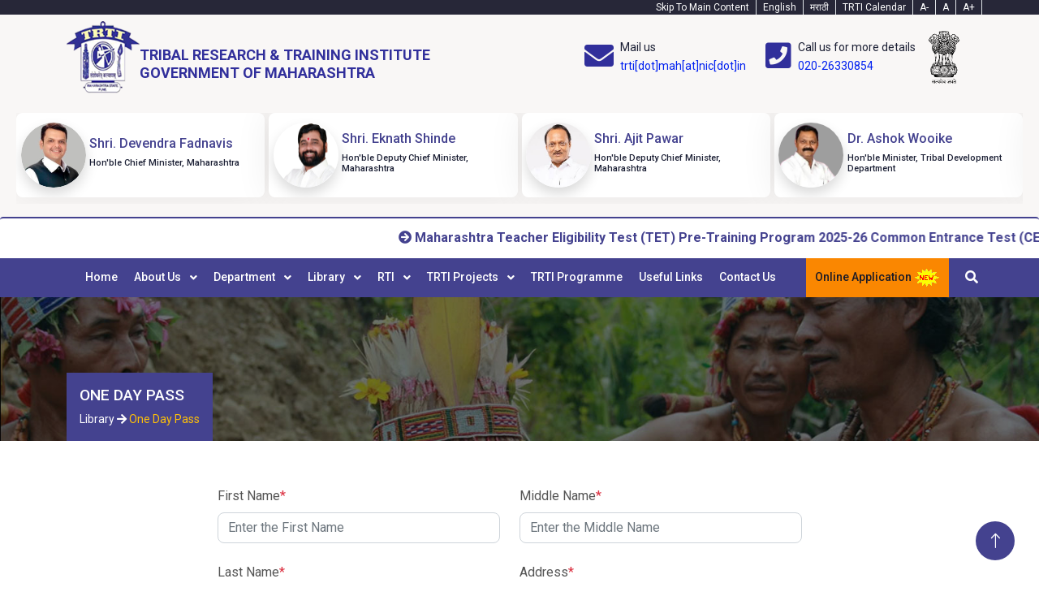

--- FILE ---
content_type: text/html; charset=UTF-8
request_url: https://trti.maharashtra.gov.in/page/one-day-pass
body_size: 15222
content:
<!DOCTYPE html>
<html lang="en">

<head>
    <meta charset="utf-8">
    <title> One Day Pass | Government Of Maharashtra, India</title>
    <meta content="width=device-width, initial-scale=1.0" name="viewport">
    <meta name="description" content="Official website of the Training and Research Institute, Maharashtra. Providing training and research programs for government employees.">
    <meta name="keywords" content="TRTI Maharashtra, Training and Research Institute, government training, tribal. Schedule Tribe Development, TRTI">
    <meta name="author" content="Training and Research Institute, Maharashtra">
    <meta name="robots" content="index, follow">
    <meta name="csrf-token" content="nauFAUFJOrB9SQHI04PAlna9puMTdhM3AgF7Gg5X">
    <!-- Favicon -->
    <link href="img/favicon.ico" rel="icon">

    <link rel="stylesheet" type="text/css" href="https://trti.maharashtra.gov.in/admin/editor/plugins/font-awesome-4.7.0/css/font-awesome.min.css?v=1.1" data-type="keditor-style">
    <!-- End of KEditor styles -->
    <link rel="stylesheet" type="text/css" href="https://trti.maharashtra.gov.in/admin/editor/plugins/code-prettify/src/prettify.css?v=1.1">
    <link rel="stylesheet" href="https://cdnjs.cloudflare.com/ajax/libs/boxicons/2.0.9/css/boxicons.min.css" integrity="sha512-JoTyby80Se/bZHPd4HFtu7GBuh7iTrveAT+gqgyaRQ80MJGg+cE7X+wGV5laqeztm7GxdeHjomrOw7Sur98xfA==" crossorigin="anonymous" referrerpolicy="no-referrer" />
    
    <!-- Google Web Fonts -->
    <link rel="preconnect" href="https://fonts.googleapis.com">
    <link rel="preconnect" href="https://fonts.gstatic.com" crossorigin>
    <link href="https://fonts.googleapis.com/css2?family=Montserrat:wght@400;500&family=Roboto:wght@500;700&display=swap" rel="stylesheet">
    <link href="https://fonts.googleapis.com/css2?family=Roboto:ital,wght@0,100;0,300;0,400;0,500;0,700;0,900;1,100;1,300;1,400;1,500;1,700;1,900&display=swap" rel="stylesheet">
    <!-- Icon Font Stylesheet -->
    <link rel="stylesheet" href="https://trti.maharashtra.gov.in/homepage/fontawesome/css/all.min.css">

    <link href="https://cdn.jsdelivr.net/npm/bootstrap-icons@1.4.1/font/bootstrap-icons.css" rel="stylesheet">

    <!-- Libraries Stylesheet -->
    <link href="https://trti.maharashtra.gov.in/homepage/lib/animate/animate.min.css?v=1.1" rel="stylesheet">
    <link href="https://trti.maharashtra.gov.in/homepage/lib/owlcarousel/assets/owl.carousel.min.css?v=1.1" rel="stylesheet">
    <link href="https://trti.maharashtra.gov.in/homepage/lib/lightbox/css/lightbox.min.css?v=1.1" rel="stylesheet">
    <!-- Customized Bootstrap Stylesheet -->
    <link href="https://trti.maharashtra.gov.in/homepage/css/bootstrap.min.css?v=1.1" rel="stylesheet">
    <!-- Template Stylesheet -->
    <link href="https://trti.maharashtra.gov.in/homepage/css/style.css?v=1.1" rel="stylesheet">
    <link rel="stylesheet" href="https://trti.maharashtra.gov.in/homepage/css/index.css?v=1.1">
    <link rel="shortcut icon" href="https://trti.maharashtra.gov.in/homepage/images/logo-trti.png" type="image/x-icon">
            <link rel="stylesheet" href="https://trti.maharashtra.gov.in/homepage/css/pageEditor.css?v=20260122032658">
        <link rel="stylesheet" href="https://trti.maharashtra.gov.in/homepage/css/feedback.css?v=1.1">
    
    <!-- Calendar CSS -->
    <link rel="stylesheet" href="https://trti.maharashtra.gov.in/homepage/css/calendar.css?v=1.1">
    <link rel="stylesheet" href="https://trti.maharashtra.gov.in/homepage/css/fullcalendar.min.css?v=1.1">
    <!-- Google tag (gtag.js) -->
    <script src="https://cdnjs.cloudflare.com/ajax/libs/boxicons/2.0.9/dist/boxicons.js" integrity="sha512-T2GHPqZlwEXrcpsxuAs0/vz/FDJQZAeNJTt9Zmy9Acpj0ug7iM7SWBlLAlAH8B+qyfAOO7bgt+bH5284/dwQLw==" crossorigin="anonymous" referrerpolicy="no-referrer"></script>
    <script async src="https://www.googletagmanager.com/gtag/js?id=G-QXCMWYX02B"></script>
    <script>
        window.dataLayer = window.dataLayer || [];

        function gtag() {
            dataLayer.push(arguments);
        }
        gtag('js', new Date());
        gtag('config', 'G-QXCMWYX02B');
    </script>
</head>

<body>
    <header>
        <!-- Spinner Start -->
        <div id="spinner" class="show bg-white position-fixed translate-middle w-100 vh-100 top-50 start-50 d-flex align-items-center justify-content-center">
            <div class="spinner-border text-primary" role="status"></div>
        </div>
        <!-- Spinner End -->

        <!-- Topbar Start -->
        <div class="container-fluid top-bar-bg text-white d-lg-flex">
            <div class="container">
                <div class="row align-items-center justify-content-center row-reverse">
                    <div class="col-12 col-md-4 text-center-sm">
                    </div>
                    <div class="col-12 col-md-8 ms-auto d-row d-lg-flex justify-content-end align-items-center p-0">
                        <small class="ms-2 border-end pe-2"><a href="#main-content" class="text-white header-menu">Skip To Main Content</a></small>
                        <small class="ms-2 border-end pe-2"><a href="#" onclick="changeLang('en')" class="text-white header-menu" aria-label="English-Text" title="English-Text">English</a></small>
                        <small class="ms-2 border-end pe-2"><a href="#" onclick="changeLang('mr')" class="text-white header-menu" aria-label="Marathi-Text" title="Marathi-Text">मराठी</a></small>
                        <!-- <small class="ms-2 border-end pe-2"><a href="/page/contact-us" class="text-white header-menu" aria-label="Calendar" title="Calendar">Contact Us</a></small> -->
                        <small class="ms-2 border-end pe-2"><a href="https://trti.maharashtra.gov.in/calendar" class="text-white header-menu" aria-label="Calendar" title="Calendar">TRTI Calendar</a></small>
                        <small class="ms-2 border-end pe-2"><a href="javascript:void(0);" class="text-white header-menu" id="jfontsize-m" aria-label="Text-minus" onclick="fontDecrease();" title="Text-minus">A-</a></small>
                        <small class="ms-2 border-end pe-2"><a href="javascript:void(0);" class="text-white header-menu" id="jfontsize-d" aria-label="Text-normal" onclick="fontNormal();" title="Text-normal">A</a></small>
                        <small class="ms-2 border-end pe-2"><a href="javascript:void(0);" class="text-white header-menu" id="jfontsize-p" aria-label="Text-plus" onclick="fontIncrease();" title="Text-plus">A+</a></small>
                        <!-- <small class="ms-2 pe-2">
                            <a href="#" class="btn bg-orange btn-sm fw-bold text-dark rounded-0"> <i class="fas fa-sign-up"></i>   Employee Login</a>
                        </small> -->
                    </div>
                </div>
            </div>
        </div>
        <div class="container-fluid bg-light-theme d-lg-block print-block-none">
            <div class="container py-2">
                <div class="d-flex align-items-center text-center desktop-head-text">
                    <a href="/" aria-label="Home" class="d-flex align-items-center" title="Home">
                        <img src="https://trti.maharashtra.gov.in/homepage/images/logo/logo-trti.png" class=" object-fit-contain" alt="TRTI Logo">
                        <div class="text-start text-uppercase mt-4">
                            <h4 class="fw-bold trti-title">Tribal Research &amp; Training Institute</h4>
                            <h4 class="fw-bold trti-title">Government of Maharashtra</h4>
                        </div>
                    </a>
                    <div class="ms-auto text-center align-items-center">

                    </div>
                    <div class="ms-auto d-flex align-items-center">
                        <div class="me-4">
                            <div class="mail-wrapper d-flex align-items-center">
                                <div class=" me-2">
                                    <i class="fa fa-envelope mail-logo-lg"></i>
                                </div>
                                <div class="text-start">
                                    <p id='mail-us-title' class="mail-us-title text-dark mb-0">Mail us</p>
                                    <!-- <a id='mailus' class="blue-text  font-14 mt-0" title="mail-us">trti[dot]mah[at]nic[dot]in</a> -->
                                    <a class="blue-text  font-14 mt-0" title="mail-us">trti[dot]mah[at]nic[dot]in</a>
                                </div>
                            </div>
                        </div>
                        <div>
                            <div class="mail-wrapper d-flex align-items-center">
                                <div class=" me-2">
                                    <i class="fa fa-phone-alt me-2 call-logo-lg d-none"></i>
                                    <i class="fas fa-phone-square call-logo-lg"></i>
                                </div>
                                <div class="text-start">
                                    <p class="call-title text-dark mb-0">Call us for more details</p>
                                    <div class=" text-start">
                                        <a href="#" class="call-number blue-text  font-14" title="Contact US ">020-26330854</a>
                                    </div>
                                </div>
                            </div>
                        </div>
                        <img src="https://trti.maharashtra.gov.in/homepage/images/logo/satyamev-logo.png" class="national-emblem" alt="National Emblem">

                    </div>
                </div>
                <div class="mobile-head-text">
                    <div class="text-center d-flex justify-content-around">
                        <a href="/" class="width-5-rem" aria-label="Home" title="Home">
                            <img src="https://trti.maharashtra.gov.in/homepage/images/logo/logo-new.png" class="w-100 object-fit-contain" alt="TRTI Logo">
                        </a>
                        <img src="https://trti.maharashtra.gov.in/homepage/images/logo/satyamev-logo.png" class="width-5-rem" alt="National Emblem">

                    </div>
                    <div class="ms-auto text-center align-items-center mt-2 heading-txt">
                        <h4 class="fw-bold trti-title">Tribal Research &amp; Training Institute</h4>
                        <h4 class="fw-bold trti-title">Government of Maharashtra</h4>
                    </div>
                </div>
            </div>
        </div>
        <div class="container-fluid bg-light-theme d-lg-block print-block d-none">
            <div class="container-fluid py-2">
                <div class="d-flex align-items-center text-center desktop-head-text">
                    <a href="/" aria-label="Home" class="d-flex align-items-center" title="Home">
                        <img src="https://trti.maharashtra.gov.in/homepage/images/logo/logo-trti.png" class=" object-fit-contain" alt="TRTI Logo">
                        <div class="text-start text-uppercase mt-4">

                        </div>
                    </a>
                    <div class="ms-auto text-center text-uppercase align-items-center">
                        <h4 class="fw-bold trti-title">Tribal Research &amp; Training Institute</h4>
                        <h4 class="fw-bold trti-title"> Government of Maharashtra</h4>
                    </div>
                    <div class="ms-auto d-flex align-items-center">
                        <img src="https://trti.maharashtra.gov.in/homepage/images/logo/satyamev-logo.png" class="national-emblem" alt="National Emblem">

                    </div>
                </div>
                <div class="mobile-head-text">
                    <div class="text-center d-flex justify-content-around">
                        <img src="https://trti.maharashtra.gov.in/homepage/images/logo/satyamev-logo.png" class="width-5-rem" alt="National Emblem">
                        <a href="/" class="width-5-rem" aria-label="Home" title="Home">
                            <img src="https://trti.maharashtra.gov.in/homepage/images/logo/logo-new.png" class="w-100 object-fit-contain" alt="TRTI Logo">
                        </a>
                    </div>
                    <div class="ms-auto text-center align-items-center mt-2 heading-txt">
                        <h4 class="fw-bold trti-title">Tribal Research &amp; Training Institute</h4>
                        <h4 class="fw-bold trti-title">Government of Maharashtra</h4>
                    </div>
                </div>
            </div>
        </div>
        <div class="leaders bg-light-theme py-2">
            <div class="container-fluid bg-transparent">
                <div class="col-md-12">
                    <!-- Leaders section starts here -->
                    <div class="col-md-12 mt-3 mt-lg-0 w-auto p-2">
                        <div class="col-md-12">
                            <div class="owl-carousel w-auto leader-carousel bg-transparent  wow fadeInUp " data-wow-delay="0.1s" >     
                                
                                                                                                                                <div class="project-item col-md-12 bg-white p-1">
                                    <div class="position-relative ">
                                        <div class="row py-2 align-items-center justify-content-center">
                                            <div class="col-md-3 text-center d-flex justify-content-center col-2">
                                                <img src="https://trti.maharashtra.gov.in/homepage/images/leaders/devendra-fadnavis.png" class="w-80px h-80px rounded-circle shadow" alt="">
                                            </div>
                                            <div class="col-md-8 col-9  p-1">
                                                <h5 class="text-primary font-16">Shri. Devendra Fadnavis</h5>
                                                <h6 class="font-11">Hon&#039;ble Chief Minister, Maharashtra</h6>
                                            </div>
                                        </div>
                                    </div>
                                </div> 
                                                                                                <div class="project-item col-md-12 bg-white p-1">
                                    <div class="position-relative ">
                                        <div class="row py-2 align-items-center justify-content-center">
                                            <div class="col-md-3 text-center d-flex justify-content-center col-2">
                                                <img src="https://trti.maharashtra.gov.in/homepage/images/leaders/eknath-shinde.png" class="w-80px h-80px rounded-circle shadow" alt="">
                                            </div>
                                            <div class="col-md-8 col-9  p-1">
                                                <h5 class="text-primary font-16">Shri. Eknath Shinde</h5>
                                                <h6 class="font-11">Hon&#039;ble Deputy Chief Minister, Maharashtra</h6>
                                            </div>
                                        </div>
                                    </div>
                                </div> 
                                                                                                <div class="project-item col-md-12 bg-white p-1">
                                    <div class="position-relative ">
                                        <div class="row py-2 align-items-center justify-content-center">
                                            <div class="col-md-3 text-center d-flex justify-content-center col-2">
                                                <img src="https://trti.maharashtra.gov.in/homepage/images/leaders/2rlWHYaoOOg4bZ0UsZhrlln6BBdOP3uoEOsmVEFe.jpg" class="w-80px h-80px rounded-circle shadow" alt="">
                                            </div>
                                            <div class="col-md-8 col-9  p-1">
                                                <h5 class="text-primary font-16">Shri. Ajit Pawar</h5>
                                                <h6 class="font-11">Hon&#039;ble Deputy Chief Minister, Maharashtra</h6>
                                            </div>
                                        </div>
                                    </div>
                                </div> 
                                                                                                <div class="project-item col-md-12 bg-white p-1">
                                    <div class="position-relative ">
                                        <div class="row py-2 align-items-center justify-content-center">
                                            <div class="col-md-3 text-center d-flex justify-content-center col-2">
                                                <img src="https://trti.maharashtra.gov.in/homepage/images/leaders/pmtI8229KNozIhoB18YGWqI5eoAjbzNXLOtfZ4zw.png" class="w-80px h-80px rounded-circle shadow" alt="">
                                            </div>
                                            <div class="col-md-8 col-9  p-1">
                                                <h5 class="text-primary font-16">Dr. Ashok Wooike</h5>
                                                <h6 class="font-11">Hon&#039;ble Minister, Tribal Development Department</h6>
                                            </div>
                                        </div>
                                    </div>
                                </div> 
                                                                                                <div class="project-item col-md-12 bg-white p-1">
                                    <div class="position-relative ">
                                        <div class="row py-2 align-items-center justify-content-center">
                                            <div class="col-md-3 text-center d-flex justify-content-center col-2">
                                                <img src="https://trti.maharashtra.gov.in/homepage/images/leaders/Leader_1744099091.png" class="w-80px h-80px rounded-circle shadow" alt="">
                                            </div>
                                            <div class="col-md-8 col-9  p-1">
                                                <h5 class="text-primary font-16">Shri. Indranil Naik</h5>
                                                <h6 class="font-11">Hon&#039;ble Minister of State, Tribal Development Department</h6>
                                            </div>
                                        </div>
                                    </div>
                                </div> 
                                                                                                <div class="project-item col-md-12 bg-white p-1">
                                    <div class="position-relative ">
                                        <div class="row py-2 align-items-center justify-content-center">
                                            <div class="col-md-3 text-center d-flex justify-content-center col-2">
                                                <img src="https://trti.maharashtra.gov.in/homepage/images/leaders/USh4ZkzKk48zadvoRTvlivaztCXYbvtPjJMtVuyC.jpg" class="w-80px h-80px rounded-circle shadow" alt="">
                                            </div>
                                            <div class="col-md-8 col-9  p-1">
                                                <h5 class="text-primary font-16">Shri. Vijay Waghmare,  I.A.S.</h5>
                                                <h6 class="font-11">Hon&#039;ble Secretary, Tribal Development Department</h6>
                                            </div>
                                        </div>
                                    </div>
                                </div> 
                                                                                                <div class="project-item col-md-12 bg-white p-1">
                                    <div class="position-relative ">
                                        <div class="row py-2 align-items-center justify-content-center">
                                            <div class="col-md-3 text-center d-flex justify-content-center col-2">
                                                <img src="https://trti.maharashtra.gov.in/homepage/images/leaders/Leader_1765366872.jpeg" class="w-80px h-80px rounded-circle shadow" alt="">
                                            </div>
                                            <div class="col-md-8 col-9  p-1">
                                                <h5 class="text-primary font-16">Smt. Manjiree Manolkar, I.A.S.</h5>
                                                <h6 class="font-11">Hon&#039;ble Commissioner, Tribal Research and Training Institute, Pune</h6>
                                            </div>
                                        </div>
                                    </div>
                                </div> 
                                                                                                <div class="project-item col-md-12 bg-white p-1">
                                    <div class="position-relative ">
                                        <div class="row py-2 align-items-center justify-content-center">
                                            <div class="col-md-3 text-center d-flex justify-content-center col-2">
                                                <img src="https://trti.maharashtra.gov.in/homepage/images/leaders/GvaytidzfGRTHBgr1lCf73EKfuwhYOuAFwbU8Kze.jpeg" class="w-80px h-80px rounded-circle shadow" alt="">
                                            </div>
                                            <div class="col-md-8 col-9  p-1">
                                                <h5 class="text-primary font-16">Smt. Chanchal Patil</h5>
                                                <h6 class="font-11">Hon&#039;ble Joint Director, Tribal Research and Training Institute, Pune</h6>
                                            </div>
                                        </div>
                                    </div>
                                </div> 
                                                                  <!-- Image of Devendra Fadnavis -->
                                  <!-- <div class="project-item col-md-12 bg-white p-1">
                                    <div class="position-relative ">
                                        <div class="row py-2 align-items-center justify-content-center">
                                            <div class="col-md-3 text-center d-flex justify-content-center col-2">
                                                <img src="https://trti.maharashtra.gov.in/homepage/images/leaders/devendra-fadnavis.png" class="w-80px h-80px rounded-circle shadow" alt="">
                                            </div>
                                            <div class="col-md-8 col-9  p-1">
                                                <h5 class="text-primary font-16">Shri. Devendra Fadnavis</h5>
                                                <h6 class="font-11">Hon&#039;ble Chief Minister, Maharashtra</h6>
                                            </div>
                                        </div>
                                    </div>
                                </div>  -->
                                <!-- Image of Eknath Shinde -->
                                <!-- <div class="project-item col-md-12 bg-white p-1">
                                    <div class="position-relative ">
                                        <div class="row py-2 align-items-center justify-content-center">
                                            <div class="col-md-3 text-center d-flex justify-content-center col-2">
                                                <img src="https://trti.maharashtra.gov.in/homepage/images/leaders/eknath-shinde.png" class="w-80px h-80px rounded-circle shadow" alt="">
                                            </div>
                                            <div class="col-md-8 col-8  p-1">
                                                <h5 class="text-primary font-16">Shri. Eknath Shinde</h5>
                                                <h6 class="font-11">Hon&#039;ble Deputy Chief Minister, Maharashtra</h6>
                                            </div>
                                        </div>
                                    </div>
                                </div>  -->
                          
                                <!-- Image of Ajit Pawar -->
                                 <!-- <div class="project-item col-md-12 bg-white p-1">
                                    <div class="position-relative ">
                                        <div class="row py-2 align-items-center justify-content-center">
                                            <div class="col-md-3 text-center d-flex justify-content-center col-2">
                                                <img src="https://trti.maharashtra.gov.in/homepage/images/leaders/ajitpawar.jpg" class="w-80px h-80px rounded-circle shadow" alt="">
                                            </div>
                                            <div class="col-md-8 col-9  p-1">
                                                <h5 class="text-primary font-16">Shri. Ajit Pawar</h5>
                                                <h6 class="font-11">Hon&#039;ble Deputy Chief Minister, Maharashtra</h6>
                                            </div>
                                        </div>
                                    </div>
                                </div> -->
                                <!-- Image of Ashok Uike -->
                                <!-- <div class="project-item col-md-12 bg-white p-1">
                                    <div class="position-relative ">
                                        <div class="row py-2 align-items-center justify-content-center">
                                            <div class="col-md-3 text-center d-flex justify-content-center col-2">
                                                <img src="https://trti.maharashtra.gov.in/homepage/images/leaders/Ashok.png" class="w-80px h-80px rounded-circle shadow" alt="">
                                            </div>
                                            <div class="col-md-8 col-9 p-1">
                                                <h5 class="text-primary font-16">Shri. Ashok Uike</h5>
                                                <h6 class="font-11">Hon&#039;ble Minister, Tribal Development Department</h6>
                                            </div>
                                        </div>
                                    </div>
                                </div> -->
                                <!-- Image of Indranil Niak -->
                                <!-- <div class="project-item col-md-12 bg-white p-1">
                                    <div class="position-relative ">
                                        <div class="row py-2 align-items-center justify-content-center">
                                            <div class="col-md-3 text-center d-flex justify-content-center col-2">
                                                <img src="https://trti.maharashtra.gov.in/homepage/images/leaders/indranil-naik.png" class="w-80px h-80px rounded-circle shadow" style="object-fit:cover" alt="">
                                            </div>
                                            <div class="col-md-8 col-9 p-1">
                                                <h5 class="text-primary font-16">Shri. Indranil Naik</h5>
                                                <h6 class="font-11">Hon&#039;ble Minister of State, Tribal Development Department</h6>
                                            </div>
                                        </div>
                                    </div>
                                </div> -->
                                <!-- Image of Vijay Waghmare -->
                                <!-- <div class="project-item col-md-12 bg-white p-1">
                                    <div class="position-relative ">
                                        <div class="row py-2 align-items-center justify-content-center">
                                            <div class="col-md-3 text-center d-flex justify-content-center col-2">
                                                <img src="https://trti.maharashtra.gov.in/homepage/images/leaders/Vijay-Waghmare.jpg" class="w-80px h-80px rounded-circle shadow" alt="">
                                            </div>
                                            <div class="col-md-8 col-9 p-1">
                                                <h5 class="text-primary font-16">Shri. Vijay Waghmare, <span class="lead-desn"> I.A.S.</span> </h5>
                                                <h6 class="font-11">Hon&#039;ble Secretary, Tribal Development Department</h6>
                                            </div>
                                        </div>
                                    </div>
                                </div> -->
                                <!-- Image of Rajendra Bharud -->
                                <!-- <div class="project-item col-md-12 bg-white p-1">
                                    <div class="position-relative ">
                                        <div class="row py-2 align-items-center justify-content-center">
                                            <div class="col-md-3 text-center d-flex justify-content-center col-2">
                                                <img src="https://trti.maharashtra.gov.in/homepage/images/leaders/sameer.jpg" class="w-80px h-80px rounded-circle shadow" alt="">
                                            </div>
                                            <div class="col-md-8 col-9 p-1">
                                                <h5 class="text-primary font-16">Shri. Sameer Kurtkoti, <span class="lead-desn"> I.A.S.</span></h5>
                                                <h6 class="font-11">Hon&#039;ble Commissioner, Tribal Research and Training Institute, Pune</h6>
                                            </div>
                                        </div>
                                    </div>
                                </div> -->
                                <!-- Image of Chanchal Patil -->
                                <!-- <div class="project-item col-md-12 bg-white p-1">
                                    <div class="position-relative ">
                                        <div class="row py-2 align-items-center justify-content-center">
                                            <div class="col-md-3 text-center d-flex justify-content-center col-2">
                                                <img src="https://trti.maharashtra.gov.in/homepage/images/team/chanchal-patil-1.jpeg" class="w-80px h-80px rounded-circle shadow" alt="">
                                            </div>
                                            <div class="col-md-8 col-9 p-1">
                                                <h5 class="text-primary font-16">Smt. Chanchal Patil</h5>
                                                <h6 class="font-11">Hon&#039;ble Joint Director, Tribal Research and Training Institut, Pune</h6>
                                            </div>
                                        </div>
                                    </div>
                                </div> -->
                                <!-- Hansdhwaj Sonawane -->
                                

                            </div>
                        </div>
                    </div>
                    <!-- Leaders section ends here -->
                </div>
            </div>
        </div>
        
        <!-- News marquee Sections -->
        <div class="container-fluid bg-white p-1 scrolling-text-container-top border-top border-primary border-2" >
            <div class="container scrolling-text-inner" style="--marquee-speed: 50s; --direction:scroll-left-top" role="marquee">
                <div class="scrolling-text-top">
                                                                                                                                                                                                                <div class="scrolling-text-item">                    
                                                              <div class=" text-primary fw-bold me-4"><i class="fas fa-arrow-circle-right"></i> <a href="/assets/uploads/home_page/news_pdf/1768995118_TET_निकाल_.pdf" target="_blank" class="text-primary">Maharashtra Teacher Eligibility Test (TET) Pre-Training Program 2025-26 Common Entrance Test (CET) 2025-26 Merit/Selection and Waiting List. (Publication Date:- 21-01-2026)(Multilingual)</a>
                                <img src="https://trti.maharashtra.gov.in/homepage/images/new.gif" alt="new gif">
                            </div>
                                                    </div>
                                                                        <div class="scrolling-text-item">                    
                                                              <div class=" text-primary fw-bold me-4"><i class="fas fa-arrow-circle-right"></i> <a href="/assets/uploads/home_page/news_pdf/1768995150_PSI_निकाल_.pdf" target="_blank" class="text-primary">PSI/STI/ASO Exam Pre-Training Program 2025-26 Common Entrance Test (CET) 2025-26 Merit List and Waiting List (Publication Date:- 21-01-2026)(Multilingual)</a>
                                <img src="https://trti.maharashtra.gov.in/homepage/images/new.gif" alt="new gif">
                            </div>
                                                    </div>
                                                                                                                                                                                                                    <div class="scrolling-text-item">                    
                                                              <div class=" text-primary fw-bold me-4"><i class="fas fa-arrow-circle-right"></i> <a href="https://trti.maharashtra.gov.in/assets/uploads/home_page/news_pdf/1765885667_Interview_Adv.pdf" target="_blank" class="text-primary">Advertisement of Financial Assistance Scheme for Preparation of UPSC-Civil Services Interview 2025. (Publication Date : 16-12-2025) (Marathi)</a>
                                <img src="https://trti.maharashtra.gov.in/homepage/images/new.gif" alt="new gif">
                            </div>
                                                    </div>
                                                                        <div class="scrolling-text-item">                    
                                                              <div class=" text-primary fw-bold me-4"><i class="fas fa-arrow-circle-right"></i> <a href="https://docs.google.com/forms/d/e/1FAIpQLSdsGgxMZM0M9JVwLjNaEVl6G1_9OVkBPNXyiJon3i1jDbQO-A/viewform" target="_blank" class="text-primary">Application Link</a>
                                <img src="https://trti.maharashtra.gov.in/homepage/images/new.gif" alt="new gif">
                            </div>
                                                    </div>
                                                                        <div class="scrolling-text-item">                    
                                                              <div class=" text-primary fw-bold me-4"><i class="fas fa-arrow-circle-right"></i> <a href="https://trti.maharashtra.gov.in/assets/uploads/home_page/news_pdf/1768992938_%E0%A4%AE%E0%A5%81%E0%A4%A6%E0%A4%A4%E0%A4%B5%E0%A4%BE%E0%A4%A2_.pdf" target="_blank" class="text-primary">Notification of Extension (Publication Date: 21-01-2026)(Marathi)</a>
                                <img src="https://trti.maharashtra.gov.in/homepage/images/new.gif" alt="new gif">
                            </div>
                                                    </div>
                                                                                                                                                                                                                    <div class="scrolling-text-item">                    
                                                              <div class=" text-primary fw-bold me-4"><i class="fas fa-arrow-circle-right"></i> <a href="/assets/uploads/home_page/news_pdf/1767069894_NIT.pdf" target="_blank" class="text-primary">Notice of Tender  (Publication Date: 30-12-2025)(English)</a>
                                <img src="https://trti.maharashtra.gov.in/homepage/images/new.gif" alt="new gif">
                            </div>
                                                    </div>
                                                                        <div class="scrolling-text-item">                    
                                                              <div class=" text-primary fw-bold me-4"><i class="fas fa-arrow-circle-right"></i> <a href="/assets/uploads/home_page/news_pdf/1767069944_TenderDocument.pdf" target="_blank" class="text-primary">Tender Document (Publication Date: 30-12-2025)(English)</a>
                                <img src="https://trti.maharashtra.gov.in/homepage/images/new.gif" alt="new gif">
                            </div>
                                                    </div>
                                                                        <div class="scrolling-text-item">                    
                                                              <div class=" text-primary fw-bold me-4"><i class="fas fa-arrow-circle-right"></i> <a href="/assets/uploads/home_page/news_pdf/1767605954_Notice_For_Tender_Cancellation_.pdf" target="_blank" class="text-primary">Notice of Tender Cancellation (Publication Date: 05-01-2026)(English)</a>
                                <img src="https://trti.maharashtra.gov.in/homepage/images/new.gif" alt="new gif">
                            </div>
                                                    </div>
                                                            </div>
            </div>
        </div>
        <!-- News marquee ends Sections -->

        <!-- Navbar Start -->
        <div class="container-fluid bg-primary sticky-top fixed-top">
            <div class="w-90 m-auto">
                <nav class="navbar navbar-expand-lg navbar-light  bg-trti-live p-lg-0" aria-label="Main Navigation">
                    <button type="button" class="navbar-toggler me-0" aria-label="menu-toggle" data-bs-toggle="collapse" data-bs-target="#navbarCollapse">
                        <span class="navbar-toggler-icon text-white"></span>
                    </button>
                    <div class="collapse navbar-collapse justify-content-evenly" id="navbarCollapse">
                        <ul class="navbar-nav" data-menubar-item-expanded="true" role="menubar" aria-label="isromenu" tabindex="0">
                            <li class="nav-item upper-menu  dropdown" role="menuitem">
                                <a class="nav-link navigation" href="https://trti.maharashtra.gov.in" title="Home Page" tabindex="0" role="menuitem" aria-haspopup="true" aria-expanded="false">
                                                                                                            Home
                                                                    </a>
                            </li>
                                                        <li class="nav-item upper-menu dropdown" role="menuitem">
                                <a class="nav-link px-2 dropdown-toggle navigation"  title="About Us" tabindex="0" role="menuitem" aria-haspopup="true" aria-expanded="false">
                                                                        About Us
                                </a>
                                                                <ul class="dropdown-menu bg-dropdown-theme shadow" role="menu" aria-label="About Us">
                                                                                                            <li class="drop-li">
                                                                                    <a class="dropdown-item  navigation" role="menuitem" href=/page/about-trti title="About TRTI" tabindex="0" aria-haspopup="false" aria-expanded="false">
                                                                                                                                                About TRTI
                                            </a>
                                                                                </li>
                                                                                                                                                <li class="drop-li">
                                                                                    <a class="dropdown-item  navigation" role="menuitem" href=/page/gallery-about title="Gallery" tabindex="0" aria-haspopup="false" aria-expanded="false">
                                                                                                                                                Gallery
                                            </a>
                                                                                </li>
                                                                                                                                                <li class="drop-li">
                                                                                    <a class="dropdown-item  navigation" role="menuitem" href=/page/administrative-structure title="Administrative Structure" tabindex="0" aria-haspopup="false" aria-expanded="false">
                                                                                                                                                Administrative Structure
                                            </a>
                                                                                </li>
                                                                                                                                                <li class="drop-li">
                                                                                    <a class="dropdown-item  navigation" role="menuitem" href=/page/board-members title="Board Members" tabindex="0" aria-haspopup="false" aria-expanded="false">
                                                                                                                                                Board Members
                                            </a>
                                                                                </li>
                                                                                                                                                <li class="drop-li">
                                                                                    <a class="dropdown-item  navigation" role="menuitem" href=/team-member title="Who&#039;s who" tabindex="0" aria-haspopup="false" aria-expanded="false">
                                                                                                                                                Who&#039;s who
                                            </a>
                                                                                </li>
                                                                                                                                                <li class="drop-li">
                                                                                <a class="dropdown-item  navigation" role="menuitem" href=/web-info-manager title="Web Information Manager" tabindex="0" aria-haspopup="false" target="_blank" aria-expanded="false">
                                                                                                                                            Web Information Manager
                                            </a>
                                                                                </li>
                                                                                                        </ul>
                                                            </li>
                                                        <li class="nav-item upper-menu dropdown" role="menuitem">
                                <a class="nav-link px-2 dropdown-toggle navigation"  title="Department" tabindex="0" role="menuitem" aria-haspopup="true" aria-expanded="false">
                                                                        Department
                                </a>
                                                                <ul class="dropdown-menu bg-dropdown-theme shadow" role="menu" aria-label="Department">
                                                                                                            <li class="drop-li">
                                                                                    <a class="dropdown-item  navigation" role="menuitem" href=/page/establishment title="Establishment" tabindex="0" aria-haspopup="false" aria-expanded="false">
                                                                                                                                                Establishment
                                            </a>
                                                                                </li>
                                                                                                                                                <li class="drop-li">
                                                                                    <a class="dropdown-item  navigation" role="menuitem" href=/page/accounts title="Accounts" tabindex="0" aria-haspopup="false" aria-expanded="false">
                                                                                                                                                Accounts
                                            </a>
                                                                                </li>
                                                                                                                                                <li class="drop-li">
                                                                                    <a class="dropdown-item dropdown-toggle navigation" role="menuitem"  title="IADP" tabindex="0" aria-haspopup="true" aria-expanded="false">
                                                                                                                                                IADP
                                            </a>
                                                                                        <ul class=" bg-dropdown-theme dropdown-submenu-left shadow-sm">
                                                                                                                                                <li>
                                                                                                            <a class="dropdown-item navigation" role="menuitem" href="/page/statistics" title="statistics" tabindex="0">
                                                                                                                                                                                    Statistics
                                                        </a>
                                                </li>
                                                                                                                                                                                                <li>
                                                                                                            <a class="dropdown-item navigation" role="menuitem" href="/page/statistical-report" title="statistical-report" tabindex="0">
                                                                                                                                                                                    Statistical Report
                                                        </a>
                                                </li>
                                                                                                                                                                                                <li>
                                                                                                            <a class="dropdown-item navigation" role="menuitem" href="/evaluationReport" title="evaluation-report" tabindex="0">
                                                                                                                                                                                    Evaluation Report
                                                        </a>
                                                </li>
                                                                                                                                                                                                <li>
                                                                                                            <a class="dropdown-item navigation" role="menuitem" href="/page/case-studies" title="case-studies" tabindex="0">
                                                                                                                                                                                    Case Studies
                                                        </a>
                                                </li>
                                                                                                                                            </ul>
                                                                                </li>
                                                                                                                                                <li class="drop-li">
                                                                                    <a class="dropdown-item dropdown-toggle navigation" role="menuitem"  title="Co-Ordination" tabindex="0" aria-haspopup="true" aria-expanded="false">
                                                                                                                                                Co-Ordination
                                            </a>
                                                                                        <ul class=" bg-dropdown-theme dropdown-submenu-left shadow-sm">
                                                                                                                                                <li>
                                                                                                            <a class="dropdown-item navigation" role="menuitem" href="/page/about-coordination" title="about-coordination" tabindex="0">
                                                                                                                                                                                    About Coordination
                                                        </a>
                                                </li>
                                                                                                                                                                                                <li>
                                                                                                            <a class="dropdown-item navigation" role="menuitem" href="/page/nashik" title="nashik" tabindex="0">
                                                                                                                                                                                    Nashik
                                                        </a>
                                                </li>
                                                                                                                                                                                                <li>
                                                                                                            <a class="dropdown-item navigation" role="menuitem" href="/page/chhatrapati-sambhaji-nagar" title="chhatrapati-sambhaji-nagar" tabindex="0">
                                                                                                                                                                                    Chhatrapati Sambhaji Nagar
                                                        </a>
                                                </li>
                                                                                                                                                                                                <li>
                                                                                                            <a class="dropdown-item navigation" role="menuitem" href="/page/amravati" title="amravati" tabindex="0">
                                                                                                                                                                                    Amravati
                                                        </a>
                                                </li>
                                                                                                                                                                                                <li>
                                                                                                            <a class="dropdown-item navigation" role="menuitem" href="/page/nagpur" title="nagpur" tabindex="0">
                                                                                                                                                                                    Nagpur
                                                        </a>
                                                </li>
                                                                                                                                                                                                <li>
                                                                                                            <a class="dropdown-item navigation" role="menuitem" href="/page/thane" title="thane" tabindex="0">
                                                                                                                                                                                    Thane
                                                        </a>
                                                </li>
                                                                                                                                                                                                <li>
                                                                                                            <a class="dropdown-item navigation" role="menuitem" href="/page/nandurbar" title="nandurbar" tabindex="0">
                                                                                                                                                                                    Nandurbar
                                                        </a>
                                                </li>
                                                                                                                                                                                                <li>
                                                                                                            <a class="dropdown-item navigation" role="menuitem" href="/page/gadhchiroli" title="gadhchiroli" tabindex="0">
                                                                                                                                                                                    Gadchiroli
                                                        </a>
                                                </li>
                                                                                                                                                                                                <li>
                                                                                                            <a class="dropdown-item navigation" role="menuitem" href="/page/pune" title="pune" tabindex="0">
                                                                                                                                                                                    Pune
                                                        </a>
                                                </li>
                                                                                                                                            </ul>
                                                                                </li>
                                                                                                                                                <li class="drop-li">
                                                                                    <a class="dropdown-item dropdown-toggle navigation" role="menuitem"  title="Museum" tabindex="0" aria-haspopup="true" aria-expanded="false">
                                                                                                                                                Museum
                                            </a>
                                                                                        <ul class=" bg-dropdown-theme dropdown-submenu-left shadow-sm">
                                                                                                                                                <li>
                                                                                                            <a class="dropdown-item navigation" role="menuitem" href="/page/about-museum" title="about-museum" tabindex="0">
                                                                                                                                                                                    About Museum
                                                        </a>
                                                </li>
                                                                                                                                                                                                <li>
                                                                                                            <a class="dropdown-item navigation" role="menuitem" href="/page/gallery-museum" title="gallery-museum" tabindex="0">
                                                                                                                                                                                    Gallery
                                                        </a>
                                                </li>
                                                                                                                                            </ul>
                                                                                </li>
                                                                                                                                                <li class="drop-li">
                                                                                    <a class="dropdown-item dropdown-toggle navigation" role="menuitem"  title="Culturals" tabindex="0" aria-haspopup="true" aria-expanded="false">
                                                                                                                                                Culturals
                                            </a>
                                                                                        <ul class=" bg-dropdown-theme dropdown-submenu-left shadow-sm">
                                                                                                                                                <li>
                                                                                                            <a class="dropdown-item navigation" role="menuitem" href="/handicrafts/1" title="handicrafts" tabindex="0">
                                                                                                                                                                                    Handicrafts
                                                        </a>
                                                </li>
                                                                                                                                                                                                <li>
                                                                                                            <a class="dropdown-item navigation" role="menuitem" href="/cultural/gallery" title="gallery" tabindex="0">
                                                                                                                                                                                    Gallery
                                                        </a>
                                                </li>
                                                                                                                                                                                                <li>
                                                                                                            <a class="dropdown-item navigation" role="menuitem" href="/page/registration-forms" title="registration-forms" tabindex="0">
                                                                                                                                                                                    Registration Forms
                                                        </a>
                                                </li>
                                                                                                                                            </ul>
                                                                                </li>
                                                                                                                                                <li class="drop-li">
                                                                                    <a class="dropdown-item dropdown-toggle navigation" role="menuitem"  title="Training" tabindex="0" aria-haspopup="true" aria-expanded="false">
                                                                                                                                                Training
                                            </a>
                                                                                        <ul class=" bg-dropdown-theme dropdown-submenu-left shadow-sm">
                                                                                                                                                <li>
                                                                                                            <a class="dropdown-item navigation" role="menuitem" href="/page/about-training" title="about-training" tabindex="0">
                                                                                                                                                                                    About Training
                                                        </a>
                                                </li>
                                                                                                                                            </ul>
                                                                                </li>
                                                                                                                                                <li class="drop-li">
                                                                                    <a class="dropdown-item dropdown-toggle navigation" role="menuitem"  title="Skill Development" tabindex="0" aria-haspopup="true" aria-expanded="false">
                                                                                                                                                Skill Development
                                            </a>
                                                                                        <ul class=" bg-dropdown-theme dropdown-submenu-left shadow-sm">
                                                                                                                                                <li>
                                                                                                            <a class="dropdown-item navigation" role="menuitem" href="/page/about-skill-development" title="about-skill-development" tabindex="0">
                                                                                                                                                                                    About Skill Development
                                                        </a>
                                                </li>
                                                                                                                                                                                                <li>
                                                                                                            <a class="dropdown-item navigation" role="menuitem" href="/page/skill-development-programs" title="skill-development-programs" tabindex="0">
                                                                                                                                                                                    Skill Development Programs
                                                        </a>
                                                </li>
                                                                                                                                                                                                <li>
                                                                                                            <a class="dropdown-item navigation" role="menuitem" href="/page/faqs" title="faqs" tabindex="0">
                                                                                                                                                                                    FAQs
                                                        </a>
                                                </li>
                                                                                                                                            </ul>
                                                                                </li>
                                                                                                                                                <li class="drop-li">
                                                                                    <a class="dropdown-item dropdown-toggle navigation" role="menuitem"  title="FRA" tabindex="0" aria-haspopup="true" aria-expanded="false">
                                                                                                                                                FRA
                                            </a>
                                                                                        <ul class=" bg-dropdown-theme dropdown-submenu-left shadow-sm">
                                                                                                                                                <li>
                                                                                                            <a class="dropdown-item navigation" role="menuitem" href="/page/about-fra" title="about-fra" tabindex="0">
                                                                                                                                                                                    About FRA
                                                        </a>
                                                </li>
                                                                                                                                                                                                <li>
                                                                                                            <a class="dropdown-item navigation" role="menuitem" href="/fra-guide" title="fra-guides,-references-&amp;-faqs" tabindex="0">
                                                                                                                                                                                    FRA Guides, References &amp; FAQs
                                                        </a>
                                                </li>
                                                                                                                                                                                                <li>
                                                                                                            <a class="dropdown-item navigation" role="menuitem" href="/fra/gallery" title="gallery" tabindex="0">
                                                                                                                                                                                    Gallery
                                                        </a>
                                                </li>
                                                                                                                                            </ul>
                                                                                </li>
                                                                                                                                                <li class="drop-li">
                                                                                    <a class="dropdown-item dropdown-toggle navigation" role="menuitem"  title="Research and Development" tabindex="0" aria-haspopup="true" aria-expanded="false">
                                                                                                                                                Research and Development
                                            </a>
                                                                                        <ul class=" bg-dropdown-theme dropdown-submenu-left shadow-sm">
                                                                                                                                                <li>
                                                                                                            <a class="dropdown-item navigation" role="menuitem" href="/page/research-cell" title="research-cell" tabindex="0">
                                                                                                                                                                                    Research Cell
                                                        </a>
                                                </li>
                                                                                                                                                                                                <li>
                                                                                                            <a class="dropdown-item navigation" role="menuitem" href="/page/programmes" title="programmes" tabindex="0">
                                                                                                                                                                                    Programmes
                                                        </a>
                                                </li>
                                                                                                                                            </ul>
                                                                                </li>
                                                                                                                                                <li class="drop-li">
                                                                                    <a class="dropdown-item  navigation" role="menuitem" href=/page/it-cell title="IT Cell" tabindex="0" aria-haspopup="false" aria-expanded="false">
                                                                                                                                                IT Cell
                                            </a>
                                                                                </li>
                                                                                                                                                <li class="drop-li">
                                                                                    <a class="dropdown-item dropdown-toggle navigation" role="menuitem"  title="Law Section" tabindex="0" aria-haspopup="true" aria-expanded="false">
                                                                                                                                                Law Section
                                            </a>
                                                                                        <ul class=" bg-dropdown-theme dropdown-submenu-left shadow-sm">
                                                                                                                                                <li>
                                                                                                            <a class="dropdown-item navigation" role="menuitem" href="/page/about-law-section" title="about-law-section" tabindex="0">
                                                                                                                                                                                    About Law Section
                                                        </a>
                                                </li>
                                                                                                                                                                                                <li>
                                                                                                            <a class="dropdown-item navigation" role="menuitem" href="/page/downloads" title="downloads" tabindex="0">
                                                                                                                                                                                    Downloads
                                                        </a>
                                                </li>
                                                                                                                                            </ul>
                                                                                </li>
                                                                                                        </ul>
                                                            </li>
                                                        <li class="nav-item upper-menu dropdown" role="menuitem">
                                <a class="nav-link px-2 dropdown-toggle navigation"  title="Library" tabindex="0" role="menuitem" aria-haspopup="true" aria-expanded="false">
                                                                        Library
                                </a>
                                                                <ul class="dropdown-menu bg-dropdown-theme shadow" role="menu" aria-label="Library">
                                                                                                            <li class="drop-li">
                                                                                    <a class="dropdown-item  navigation" role="menuitem" href=/page/about-library title="About Library" tabindex="0" aria-haspopup="false" aria-expanded="false">
                                                                                                                                                About Library
                                            </a>
                                                                                </li>
                                                                                                                                                <li class="drop-li">
                                                                                    <a class="dropdown-item  navigation" role="menuitem" href=/guest-member-registration title="Guest Member Registration" tabindex="0" aria-haspopup="false" aria-expanded="false">
                                                                                                                                                Guest Member Registration
                                            </a>
                                                                                </li>
                                                                                                                                                <li class="drop-li">
                                                                                    <a class="dropdown-item  navigation" role="menuitem" href=/page/gallery-library title="Gallery" tabindex="0" aria-haspopup="false" aria-expanded="false">
                                                                                                                                                Gallery
                                            </a>
                                                                                </li>
                                                                                                        </ul>
                                                            </li>
                                                        <li class="nav-item upper-menu dropdown" role="menuitem">
                                <a class="nav-link px-2 dropdown-toggle navigation"  title="RTI" tabindex="0" role="menuitem" aria-haspopup="true" aria-expanded="false">
                                                                        RTI
                                </a>
                                                                <ul class="dropdown-menu bg-dropdown-theme shadow" role="menu" aria-label="RTI">
                                                                                                            <li class="drop-li">
                                                                                    <a class="dropdown-item  navigation" role="menuitem" href=/page/rti-information title="RTI Information" tabindex="0" aria-haspopup="false" aria-expanded="false">
                                                                                                                                                RTI Information
                                            </a>
                                                                                </li>
                                                                                                                                                <li class="drop-li">
                                                                                    <a class="dropdown-item  navigation" role="menuitem" href=/page/citizen-charter title="Citizen Charter" tabindex="0" aria-haspopup="false" aria-expanded="false">
                                                                                                                                                Citizen Charter
                                            </a>
                                                                                </li>
                                                                                                        </ul>
                                                            </li>
                                                        <li class="nav-item upper-menu dropdown" role="menuitem">
                                <a class="nav-link px-2 dropdown-toggle navigation"  title="TRTI Projects" tabindex="0" role="menuitem" aria-haspopup="true" aria-expanded="false">
                                                                        TRTI Projects
                                </a>
                                                                <ul class="dropdown-menu bg-dropdown-theme shadow" role="menu" aria-label="TRTI Projects">
                                                                                                            <li class="drop-li">
                                                                                    <a class="dropdown-item  navigation" role="menuitem" href=/page/fra-and-pesa title="FRA and PESA" tabindex="0" aria-haspopup="false" aria-expanded="false">
                                                                                                                                                FRA and PESA
                                            </a>
                                                                                </li>
                                                                                                                                                <li class="drop-li">
                                                                                    <a class="dropdown-item  navigation" role="menuitem" href=/pvtg title="PVTG" tabindex="0" aria-haspopup="false" aria-expanded="false">
                                                                                                                                                PVTG
                                            </a>
                                                                                </li>
                                                                                                                                                <li class="drop-li">
                                                                                <a class="dropdown-item  navigation" role="menuitem" href=https://fellowship.trti-maha.in/ title="Fellowship" tabindex="0" aria-haspopup="false" target="_blank" aria-expanded="false">
                                                                                                                                            Fellowship
                                            </a>
                                                                                </li>
                                                                                                                                                <li class="drop-li">
                                                                                <a class="dropdown-item  navigation" role="menuitem" href=https://cpetp.trti-maha.in/ title="Competitive Pre-Examination Training Implementation and Monitoring Portal" tabindex="0" aria-haspopup="false" target="_blank" aria-expanded="false">
                                                                                                                                            Competitive Pre-Examination Training Implementation and Monitoring Portal
                                            </a>
                                                                                </li>
                                                                                                        </ul>
                                                            </li>
                                                        <li class="nav-item upper-menu " role="menuitem">
                                <a class="nav-link px-2  navigation" href=/calendar title="TRTI Programme" tabindex="0" role="menuitem" aria-haspopup="false" aria-expanded="false">
                                                                        TRTI Programme
                                </a>
                                                            </li>
                                                        <li class="nav-item upper-menu " role="menuitem">
                                <a class="nav-link px-2  navigation" href=/page/useful-links title="Useful Links" tabindex="0" role="menuitem" aria-haspopup="false" aria-expanded="false">
                                                                        Useful Links
                                </a>
                                                            </li>
                                                        <li class="nav-item upper-menu " role="menuitem">
                                <a class="nav-link px-2  navigation" href=/contact-us title="Contact Us" tabindex="0" role="menuitem" aria-haspopup="false" aria-expanded="false">
                                                                        Contact Us
                                </a>
                                                            </li>
                                                        <!-- <li class="nav-item upper-menu  dropdown" role="menuitem">
                                <a class="nav-link navigation bg-warning" href="https://trti.maharashtra.gov.in" title="Home Page" tabindex="0" role="menuitem" aria-haspopup="true" aria-expanded="false">
                                    CPETP Portal
                                </a>
                            </li> -->
                        </ul>
                        <ul class="navbar-nav">
                            <!-- <li class="nav-item upper-menu">
                                <button class="nav-link btn bg-orange text-dark border-radius-none text-primary" data-bs-toggle="modal" data-bs-target="#countDownModal">CET Exam Result <img src="https://trti.maharashtra.gov.in/homepage/images/new.gif" alt="important Notice"></button>
                            </li> -->

                            <li class="nav-item ms-2">
                                <a href="https://cpetp.trti-maha.in/" target="_blank" class="nav-link btn bg-orange text-dark border-radius-none text-primary" >Online Application <img src="https://trti.maharashtra.gov.in/homepage/images/new.gif" alt="important Notice"></a>
                            </li>

                            <!-- <li class="nav-item upper-menu ms-2">
                                <a href="https://docs.google.com/forms/d/e/1FAIpQLScWd_SuJxWkW1KU5EfNOyvxM1J_vpaTFfuOaIiQovga_QH4qw/viewform" target="_blank" class="nav-link btn bg-orange text-dark border-radius-none text-primary" >MPSC State Service Interview Assistance - 2024 <img src="https://trti.maharashtra.gov.in/homepage/images/new.gif" alt="important Notice"></a>
                            </li> -->
                        </ul>
                    </div>

                    <form autocomplete="off" action="https://trti.maharashtra.gov.in/search" method="get" id="search-block-form" accept-charset="UTF-8">
                        <input type="hidden" name="_token" value="nauFAUFJOrB9SQHI04PAlna9puMTdhM3AgF7Gg5X">
                        <div class="search_wrapper">
                            <a tabindex="0" title="Search Here" class="search-open"><i class="fas fa-search text-white pe-auto"></i></a>
                            <div class="search_container d-none">
                                <input type="text" class="form-control" name="keyword" id="search" onchange='performSearch();' placeholder="Search..." tabindex="0" aria-label="Search" required>
                            </div>
                        </div>

                    </form>
                </nav>

            </div>
        </div>
        <div class="modal fade wow fadeIn " id="countDownModal1" tabindex="-1" role="dialog" aria-labelledby="countDownModal" aria-hidden="true" data-bs-backdrop="static" data-bs-keyboard="false">
            <div class="modal-dialog modal-xl modal-notify modal-info  modal-dialog-centered" role="document">
                <!--Content-->
                <div class="modal-content text-center">
                    <div class="modal-header  text-right p-1">
                        <div class="w-100 annoucement text-center">
                            <img src="https://trti.maharashtra.gov.in/homepage/images/logo/logo-trti.png" class="w-80px" alt="TRTI">
                            <img src="https://trti.maharashtra.gov.in/homepage/images/logo/barti_logo.png" class="w-80px" alt="BARTI">
                            <img src="https://trti.maharashtra.gov.in/homepage/images/logo/nation_tri_color.jpg" class="w-80px" alt="Emblem">
                            <img src="https://trti.maharashtra.gov.in/homepage/images/logo/mahajyoti_logo.png" class="w-80" alt="MAHAJYOTI">
                            <img src="https://trti.maharashtra.gov.in/homepage/images/logo/sarthi_logo.png" class="w-80px" alt="SARTHI">

                        </div>
                        <h3 class="text-primary"></h3>

                    </div>
                    <!--Body-->
                    <div class="modal-body">
                        <div class="bg-primary mb-3 p-3">
                            <h5 class="text-white text-center mb-0">Important Notice</h5>
                        </div>
                        <!-- <h5 class="text-primary text-decoration-underline"><a class="text-primary" href = "/homepage/documents/Phase_Il_CET_time_table.pdf" target="_blank" title="Important Notice">Important Notice Regarding Competitive Exams CET schedule - 10th to 16th August 2024</a> <img src="https://trti.maharashtra.gov.in/homepage/images/new.gif" alt="New"></h6> -->
                            <!-- <h6 class="text-justify">
                                <strong>Hall Tickets are available ONLY for Entrance Exams related to TET, MPSC Judicial Services, Police Recruitment (BARTI candidates only), Staff Selection Commission and Banking/IBPS.</strong>
                            </h6> -->
                            <!-- <h6 class="text-justify">
                                
                            </h6> -->

                            <div class="row justify-content-center gy-2 mt-3">
                                <div class="col-md-3 px-2 my-2">
                                    <a href="/homepage/documents/Notice_for_Police_Training_Institute.pdf" target="_blank" class="btn bg-warning text-white form-control h-100">
                                        Notice regarding Pre-Training Program for Police and Army Recruitment Exam starting from 16th December, 2024 <img src="https://trti.maharashtra.gov.in/homepage/images/new.gif" alt="New"></a>
                                </div>
                                <div class="col-md-3 px-2 my-2">
                                    <a href="/homepage/documents/Training_Inst_news.pdf" target="_blank" class="btn bg-blue text-white form-control h-100">
                                        Notice for Training Institutes regarding the training program scheme to be implemented for Scheduled Tribe Candidates. <img src="https://trti.maharashtra.gov.in/homepage/images/new.gif" alt="New"></a>
                                </div>
                                <div class="col-md-3 px-2 my-2">
                                    <a href="/homepage/documents/UPSC_schemes.pdf" target="_blank" class="btn bg-primary text-white form-control h-100">
                                        Notice regarding commencement of Central Public Service Commission Civil Services Examination Training Program at Delhi on 09-12-2024 <img src="https://trti.maharashtra.gov.in/homepage/images/new.gif" alt="New"></a>
                                </div>
                                <div class="col-md-3 px-2 my-2">
                                    <a href="/homepage/documents/Other_schemes.pdf" target="_blank" class="btn bg-secondary text-white form-control h-100">
                                        Notice regarding commencement of Training Programs for MPSC, MES, Judicial, IBPS, SSC, MPSC (Non-Gazetted) Group C, TET and PSI from 03-12-2024 <img src="https://trti.maharashtra.gov.in/homepage/images/new.gif" alt="New"></a>
                                </div>
                                <div class="col-md-3 px-2 my-2">
                                    <a href="/homepage/documents/Dehli_ST_Candidates_News.pdf" target="_blank" class="btn bg-orange text-white form-control h-100">
                                        Notification regarding Central Public Service Commission Civil Service Exam Training Program Scheme at Delhi <img src="https://trti.maharashtra.gov.in/homepage/images/new.gif" alt="New"></a>
                                </div>
                                <div class="col-md-3 px-2 my-2">
                                    <a href="/homepage/documents/Police_Military_Doc_Verification.pdf" target="_blank" class="btn bg-warning text-white form-control h-100">
                                        Important Notice for Police/Military candidates regarding Document Verification <img src="https://trti.maharashtra.gov.in/homepage/images/new.gif" alt="New"></a>
                                </div>
                                <div class="col-md-3 px-2 my-2">
                                    <a href="/homepage/documents/Seven_Schemes_Inst_Selection.pdf" target="_blank" class="btn bg-success text-white form-control h-100">
                                        Notice regarding Training Institute Selection for MPSC, MES, Judicial, IBPS, SSC, MPSC (Non-Gazetted) Group C, TET and PSI <img src="https://trti.maharashtra.gov.in/homepage/images/new.gif" alt="New"></a>
                                </div>
                                <div class="col-md-3 px-2 my-2">
                                    <a href="/homepage/documents/Inst_Selection_Police_Military.pdf" target="_blank" class="btn bg-blue text-white form-control h-100">
                                        Notice regarding Training Institute Selection for Police/Military <img src="https://trti.maharashtra.gov.in/homepage/images/new.gif" alt="New"></a>
                                </div>
                                
                            </div>

<!-- ------------------------------------------------------------------------------------------------------------------------------------------------------------------------------------------------------ -->
                            <!--  Below Div will display the Schemewise documents.  -->
                            <!--  Start Scheme wise Document Div  -->

                            <!-- <div class="row justify-content-center gy-2 mt-3">                              
                                 <div class="col-md-3 px-2 my-2">
                                    <a href="/assets/uploads/home_page/news_pdf/IBPS-Coaching-Result-TRTI.pdf" target="_blank" class="btn bg-primary text-white text-dark form-control h-100 text-dark" title="IBPS-Banking CET Exam Result ">
                                        IBPS-Banking CET Exam Result  <img src="https://trti.maharashtra.gov.in/homepage/images/new.gif" alt="New"></a>
                                 </div>
                                 <div class="col-md-3 px-2 my-2">
                                    <a href="/assets/uploads/home_page/news_pdf/JFMC-Coaching-Result-TRTI.pdf" target="_blank" class="btn bg-primary text-dark text-white form-control h-100 text-dark" title="JMFC CET Exam Result ">
                                        JMFC CET Exam Result  <img src="https://trti.maharashtra.gov.in/homepage/images/new.gif" alt="New"></a>
                                </div>
                                <div class="col-md-3 px-2 my-2">
                                    <a href="/assets/uploads/home_page/news_pdf/MES-Coaching-Result-TRTI.pdf" target="_blank" class="btn bg-primary text-white text-dark form-control h-100 text-dark" title="MES (ENGINEERING) CET Exam Result ">
                                        MES (ENGINEERING) CET Exam Result  <img src="https://trti.maharashtra.gov.in/homepage/images/new.gif" alt="New"></a>
                                </div>
                                <div class="col-md-3 px-2 my-2">
                                    <a href="/assets/uploads/home_page/news_pdf/MPSC-Coaching-Result-TRTI.pdf" target="_blank" class="btn bg-primary text-white form-control h-100 text-dark" title="MPSC (GAZETTED) CET Result  ">
                                        MPSC (GAZETTED) CET Result   <img src="https://trti.maharashtra.gov.in/homepage/images/new.gif" alt="New"></a>
                                </div>
                                <div class="col-md-3 px-2 my-2">
                                    <a href="/assets/uploads/home_page/news_pdf/MPSC-non-Gaz-Group-C-Class-III-Result-TRTI.pdf" target="_blank" class="btn bg-primary text-white text-dark form-control h-100 text-dark" title="MPSC (NON-GAZETTED) GROUP 'C' CET Exam Resul ">
                                        MPSC (NON-GAZETTED) GROUP 'C' CET Exam Resul  <img src="https://trti.maharashtra.gov.in/homepage/images/new.gif" alt="New"></a>
                                </div>
                                <div class="col-md-3 px-2 my-2">
                                    <a href="/assets/uploads/home_page/news_pdf/PSI-STI-ASO-Coaching-Result-TRTI.pdf" target="_blank" class="btn bg-primary text-white text-dark form-control h-100 text-dark" title="PSI STI ASO CET Exam Result ">
                                        PSI STI ASO CET Exam Result  <img src="https://trti.maharashtra.gov.in/homepage/images/new.gif" alt="New"></a>
                                </div>
                                <div class="col-md-3 px-2 my-2">
                                    <a href="/assets/uploads/home_page/news_pdf/SSC-Coaching-Result-TRTI.pdf" target="_blank" class="btn bg-primary text-dark text-white form-control h-100 text-dark" title="SSC CET Exam Result ">
                                        SSC CET Exam Result  <img src="https://trti.maharashtra.gov.in/homepage/images/new.gif" alt="New"></a>
                                </div>
                                <div class="col-md-3 px-2 my-2">
                                    <a href="/assets/uploads/home_page/news_pdf/UPSC-Coaching-Result-TRTI.pdf" target="_blank" class="btn bg-primary text-white text-primary text-dark form-control h-100 text-dark" title="UPSC CET Exam Result ">
                                        UPSC CET Exam Result  <img src="https://trti.maharashtra.gov.in/homepage/images/new.gif" alt="New"></a>
                                </div>
                                <div class="col-md-3 px-2 my-2">
                                    <a href="/assets/uploads/home_page/news_pdf/TET-Coaching-Result-TRTI.pdf" target="_blank" class="btn bg-primary text-white form-control h-100 text-dark" title="UPSC CET Exam Result ">
                                        TET CET Exam Result  <img src="https://trti.maharashtra.gov.in/homepage/images/new.gif" alt="New"></a>
                                </div>
                                
                            </div> -->


                            <!--End Scheme wise Document Div  -->
<!-- ------------------------------------------------------------------------------------------------------------------------------------------------------------------------------------------------------ -->
                            
                            <!--<div class="bg-orange mt-3 p-3">
                                <h5 class="text-white text-center mb-0">CET 2024-25 - Response Sheet and Challenge Portal Notice - for PSI STI ASO, MPSC Class III, UPSC, MPSC Gaz, MPSC MES, MPSC Non Gaz B and C Exams <img src="https://trti.maharashtra.gov.in/homepage/images/new.gif" alt="New"></h5>
                            </div>
                            <div class="countdown mt-2">
                                <div>
                                    <span id="months">00</span>
                                    <div class="label">Months</div>
                                </div>
                                <div>
                                    <span id="days">00</span>
                                    <div class="label">Days</div>
                                </div>
                                <div>
                                    <span id="hours">00</span>
                                    <div class="label">Hours</div>
                                </div>
                                <div>
                                    <span id="minutes">00</span>
                                    <div class="label">Minutes</div>
                                </div>
                                <div>
                                    <span id="seconds">00</span>
                                    <div class="label">Seconds</div>
                                </div>
                            </div> -->
                         
                    </div>

                    <!--Footer-->
                    <div class="modal-footer text-center d-block">
                        <a href="#" class="btn bg-primary text-white  waves-effect" target="_blank" data-bs-dismiss="modal">Close</a>
                    </div>
                </div>
                <!--/.Content-->
            </div>
        </div>
    </header>
    <main class="wrapper_box">
    <div class="container-fluid m-0 p-0">
        <div class="position-relative banner">
            <img class="w-100 overflow-hidden" src="https://trti.maharashtra.gov.in/homepage/images/about_img.jpg" alt="About-Banner-Image">
            <div class="carousel-caption">
                <div class="container">
                    <div class="position-div bg-blue-text bg-primary p-3">
                        <h4 class="text-white font-weight-bold">One Day Pass</h4>
                                                <p class="mb-0 font-14">Library <i class="fa fa-arrow-right" aria-hidden="true"></i> <a class="text-warning" href="one-day-pass" title = "One Day Pass">One Day Pass</a></p>
                    </div>
                </div>
            </div>
        </div>
    </div>

    <section class='section-menupages'>
        <div class="container  w-90 menupages">
            <h3 class="d-none">Main content</h3>
            <div class="row" id="main-content">
                <div class="col-md-8 p-2 my-5 mx-auto">
                                                            <form action="https://trti.maharashtra.gov.in/forms/getOneDayPass" method="POST" id='idFormDetails'>
                        <input type="hidden" name="_token" value="nauFAUFJOrB9SQHI04PAlna9puMTdhM3AgF7Gg5X">
                                                <!-- Rest of your code here -->

                        <div class="form-group row mb-3">
                            <div class="row mb-4">

                                <div class="col-md-6">
                                    <div class="form-outline">
                                        <label class="form-label" for="lmFirstName">First Name<span class="text-danger">*</span></label>
                                        <input type="text" name="lmFirstName" id="lmFirstName" class="form-control" placeholder="Enter the First Name" required />
                                    </div>

                                </div>
                                <div class="col-md-6">
                                    <div class="form-outline">
                                        <label class="form-label" for="lmMiddleName">Middle Name<span class="text-danger">*</span></label>
                                        <input type="text" name='lmMiddleName' id="lmMiddleName" class="form-control" placeholder="Enter the Middle Name" required />
                                    </div>
                                </div>
                            </div>
                            <div class="row mb-4">
                                <div class="col-md-6 ">
                                    <div class="form-outline">
                                        <label class="form-label" for="lmLastName">Last Name<span class="text-danger">*</span></label>
                                        <input type="text" name="lmLastName" id="lmLastName" class="form-control" placeholder="Enter the Last Name" required />
                                    </div>

                                </div>
                                <div class="col-md-6">
                                    <div class="form-outline">
                                        <label class="form-label" for="address">Address<span class="text-danger">*</span></label>
                                        <textarea name="address" id="address" class="form-control" placeholder="Enter the Address" required></textarea>
                                    </div>
                                </div>
                            </div>
                            <div class="row mb-4">

                                <div class="col-md-6">
                                    <div class="form-outline">
                                        <label class="form-label" for="lmEmailID">Email ID<span class="text-danger">*</span></label>
                                        <input type="text" name="lmEmailID" id="lmEmailID" class="form-control" placeholder="Enter the Email ID" required />
                                    </div>
                                </div>
                                <div class="col-md-6">
                                    <div class="form-outline">
                                        <label class="form-label" for="lmPhoneNo">Mobile Number<span class="text-danger">*</span></label>
                                        <input type="text" name="lmPhoneNo" id="lmPhoneNo" class="form-control" placeholder="Enter the Mobile Number" required />
                                    </div>
                                </div>
                            </div>
                            <div class="row mb-4">
                                <div class="col-md-6">
                                    <div class="form-outline">
                                        <label class="form-label" for="dateofbirth">One Day Pass Date<span class="text-danger">*</span></label>
                                        <input type="date" id="dateofbirth" class="form-control" required />
                                    </div>
                                </div>
                                <div class="col-md-6">
                                    <div class="form-outline">
                                        <label for="ID" class="mb-2">ID Proof Type<span class="text-danger">*</span></label>
                                        <select name="ID_proof" id="ID" class="form-control" required>
                                            <option value="">----- Select -----</option>
                                            <option value="Aadhaar Card">Aadhaar Card</option>
                                            <option value="Passport">Passport</option>
                                            <option value="Driving License">Driving License</option>
                                        </select>
                                    </div>
                                </div>

                            </div>
                            <div class="row mb-4">
                                <div class="col-md-6">
                                    <div class="form-outline">
                                        <label for="Purpose_Category">Purpose Category<span class="text-danger">*</span></label>
                                        <select name="Category" id="Purpose_Category" class="form-control" required>
                                            <option value="">----- Select -----</option>
                                            <option value="Research Scholar">Research Scholar</option>
                                            <option value="Professor">Professor</option>
                                            <option value="Student">Student</option>
                                            <option value="Citizen">Citizen</option>
                                        </select>
                                    </div>
                                </div>
                                <div class="col-md-6">
                                    <div class="form-outline">
                                        <label for="Purpose_Reference">Purpose Reference<span class="text-danger">*</span></label>
                                        <select name="Purpose" id="Purpose_Reference" class="form-control" required>
                                            <option value="">----- Select -----</option>
                                            <option value="Website">Website</option>
                                            <option value="Newspaper">Passport</option>
                                            <option value="Walk In">Walk In</option>
                                            <option value="Collage/Inst">Collage/Inst</option>
                                        </select>
                                    </div>
                                </div>
                            </div>


                            <div class="form-group mt-4 mb-4">
                                <div class="col-md-6">
                                    <div class="captcha">
                                      
  <div class="BDC_CaptchaDiv" id="FormSubmit_CaptchaDiv" style="width:280px; height:50px;"><!--
 --><div class="BDC_CaptchaImageDiv" id="FormSubmit_CaptchaImageDiv" style="width:250px !important; height:50px !important;"><!--
   --><div class="BDC_CaptchaImageDiv" style="width:250px; height:40px;"><img class="BDC_CaptchaImage" id="FormSubmit_CaptchaImage" src="//trti.maharashtra.gov.in/captcha-handler?get=image&amp;c=FormSubmit&amp;t=bea892455e2176729937c84b3d85714d" alt="Retype the CAPTCHA code from the image" style="" /></div><!--
   --><a href="//captcha.org/captcha.html?laravel" title="BotDetect CAPTCHA Library for Laravel" style="display: block !important; height: 10px !important; margin: 0 !important; padding: 0 !important; font-size: 9px !important; line-height: 9px !important; visibility: visible !important; font-family: Verdana, DejaVu Sans, Bitstream Vera Sans, Verdana Ref, sans-serif !important; vertical-align: middle !important; text-align: center !important; text-decoration: none !important; background-color: #f8f8f8 !important; color: #606060 !important;">BotDetect CAPTCHA Library for Laravel</a><!--
 --></div><!--
 --><div class="BDC_CaptchaIconsDiv" id="FormSubmit_CaptchaIconsDiv" style="width: 24px !important;"><!--
   --><a class="BDC_ReloadLink" id="FormSubmit_ReloadLink" href="#" title="Change the CAPTCHA code"><img class="BDC_ReloadIcon" id="FormSubmit_ReloadIcon" src="//trti.maharashtra.gov.in/captcha-handler?get=bdc-reload-icon.gif" alt="Change the CAPTCHA code" /></a><!--
   --><a rel="nofollow" class="BDC_SoundLink" id="FormSubmit_SoundLink" href="//trti.maharashtra.gov.in/captcha-handler?get=sound&amp;c=FormSubmit&amp;t=bea892455e2176729937c84b3d85714d" title="Speak the CAPTCHA code" target="_blank"><img class="BDC_SoundIcon" id="FormSubmit_SoundIcon" src="//trti.maharashtra.gov.in/captcha-handler?get=bdc-sound-icon.gif" alt="Speak the CAPTCHA code" /></a><!--
   --><div class="BDC_Placeholder" id="FormSubmit_AudioPlaceholder">&nbsp;</div><!--
 --></div>
   <script src="//trti.maharashtra.gov.in/captcha-handler?get=script-include&amp;c=FormSubmit&amp;t=bea892455e2176729937c84b3d85714d" type="text/javascript"></script>    <input type="hidden" name="BDC_UserSpecifiedCaptchaId" id="BDC_UserSpecifiedCaptchaId" value="FormSubmit" />
    <input type="hidden" name="BDC_VCID_FormSubmit" id="BDC_VCID_FormSubmit" value="bea892455e2176729937c84b3d85714d" />
    <input type="hidden" name="BDC_BackWorkaround_FormSubmit" id="BDC_BackWorkaround_FormSubmit" value="0" />
    <input type="hidden" name="BDC_Hs_FormSubmit" id="BDC_Hs_FormSubmit" value="c25cc2f270e97d84edcd245a691ce002180ada18" />
    <input type="hidden" name="BDC_SP_FormSubmit" id="BDC_SP_FormSubmit" value="706911414" />
  </div>

                                      <input type="text" class="form-control" placeholder="Enter Captcha"  name="CaptchaCode" id="CaptchaCode" name="CaptchaCode" required aria-label="captcha">
                                    </div>
                                </div>
                            </div> 

                            <div class="text-center">
                                <input type="submit" class="btn btn-success btn-lg text-center" id="submit" value="Submit">
                            </div>
                        </div>
                                            </form>
                </div>
            </div>
        </div>
    </section>
</main>

        <!-- Footer Start -->
<footer>
    <section class='footer-menu-group'>
        <div class="container-fluid  bg-footer footer  py-2 wow fadeIn" data-wow-delay="0.1s">
            <div class="container py-2">
                <div class="row g-3">
                    <div class="col-lg-4 col-md-6">
                        <h4 class="text-white footer-head-txt text-uppercase">RELATED LINKS</h4>
                        <a class="btn btn-link footer-link" data-bs-toggle="modal" data-bs-target="#modalPush" onclick="changeURL(this)" target="_blank" href="https://www.india.gov.in/">National Portal of India</a>
                        <a class="btn btn-link footer-link" target="_blank" href="https://tribal.maharashtra.gov.in/1001/Home">Tribal development Department</a>
                        <a class="btn btn-link footer-link" data-bs-toggle="modal" data-bs-target="#modalPush" onclick="changeURL(this)" target="_blank" href="https://tribal.maharashtra.gov.in/1001/Home">Tribal Commissionerate</a>
                        <a class="btn btn-link footer-link" data-bs-toggle="modal" data-bs-target="#modalPush" onclick="changeURL(this)" target="_blank" href="https://aaplesarkar.maharashtra.gov.in/en">Aaple Sarkar</a>
                        <a class="btn btn-link footer-link" data-bs-toggle="modal" data-bs-target="#modalPush" onclick="changeURL(this)" target="_blank" href="https://tribal.nic.in/">Ministry of Tribal Affairs- Govt of India</a>
                        <a class="btn btn-link footer-link" data-bs-toggle="modal" data-bs-target="#modalPush" onclick="changeURL(this)" target="_blank" href="https://www.mygov.in/">My Gov</a>
                        <a class="btn btn-link footer-link" href="https://trti.maharashtra.gov.in/helpSection">Help</a>
                        <a class="btn btn-link footer-link" href="https://trti.maharashtra.gov.in/public-feedbacks">Feedback</a>
                    </div>
                    <div class="col-lg-3 col-md-6">
                        <h4 class="text-white footer-head-txt">SECURITY &amp; BRAND</h4>

                        <a class="btn btn-link footer-link" href="https://trti.maharashtra.gov.in/page/website-monitoring-policy">Website Monitoring Policy</a>
                        <a class="btn btn-link footer-link" href="https://trti.maharashtra.gov.in/page/cookie-policy">Cookies Policy</a>
                        <a class="btn btn-link footer-link" href="https://trti.maharashtra.gov.in/website-policy" title="Website Policy">Website Policy</a>
                        <a class="btn btn-link footer-link" href="https://trti.maharashtra.gov.in/page/terms-and-conditions">Terms and Conditions</a>
                        <a class="btn btn-link footer-link" href="/sitemap">Sitemap</a>

                    </div>
                    <div class="col-lg-4 col-md-6">
                        <div class="row">
                            <div class="col-md-7">
                                <!-- <h4 class="text-white mb-4">Our Office</h4> -->
                                <p class="textright mb-2 font-14"><i class="fa fa-calendar me-3"></i>Last Updated : <span class="text-warning">19-Feb-2025</span></p>
                                <p class="textright mb-2 font-14"><i class="fas fa-stopwatch me-3"></i>Visitor Counts : 548346</p>
                                <p class="textright mb-2 font-14"><i class="fa fa-envelope me-3"></i>trti[dot]mah[at]nic[dot]in</p>
                                <div class="d-flex pt-3">
                                    <a href="https://twitter.com/i/flow/login?redirect_after_login=%2Fintent%2Ffollow%3Fscreen_name%3DTrtiOfficial%26ref_src%3Dtwsrc%255Etfw%257Ctwcamp%255Eembeddedtimeline%257Ctwterm%255Escreen-name%253ATrtiOfficial%257Ctwcon%255Es2" class="btn btn-square btn-light rounded-circle me-2 " data-bs-toggle="modal" data-bs-target="#modalPush" onclick="changeURL(this)" aria-label="Twitter" title="Twitter"><img src="https://trti.maharashtra.gov.in/homepage/images/twitter-icon.png" alt="Twitter"></a>

                                    <a class="btn btn-square btn-light rounded-circle me-2 text-fb" data-bs-toggle="modal" data-bs-target="#modalPush" onclick="changeURL(this)" href="https://www.facebook.com/trti.mah/?ti=as" aria-label="Facebook" title="Facebook"><i class="fab fa-facebook-f"></i></a>

                                    <a href="https://www.youtube.com/channel/UCBHMXxQdvvBZKCfC2mIM0kA/videos" class="btn btn-square btn-light rounded-circle me-2 text-yt" data-bs-toggle="modal" data-bs-target="#modalPush" aria-label="Youtube" title="Youtube" onclick="changeURL(this)"><i class="fab fa-youtube"></i></a>
                                </div>
                            </div>
                            <div class="col-md-5 ">
                                <h4 class="text-white footer-head-txt">Website Certificates</h4>
                                <div class="row">
                                    <div class="col-md-6">
                                        <a title="STQC Certificate" data-bs-toggle="modal" data-bs-target="#modalSTQC" class="stqc-certificate">
                                            <img src="https://trti.maharashtra.gov.in/homepage/images/logo/cqw_logo.png" class="mt-2 rounded-circle img-fluid w-100 bg-white img-fluid " alt="Certified Quality Website">
                                        </a>
                                    </div>
                                    <div class="col-md-6">
                                        <a data-bs-toggle="modal" data-bs-target="#certin" class="stqc-certificate  py-3" title="Certin Security Certificate" href="https://www.india.gov.in/">
                                            <img src="https://trti.maharashtra.gov.in/homepage/images/certin_logo_1.png" class="mt-2 rounded-circle img-fluid w-100 bg-white  border border-info border-3" alt="India Gov Logo">
                                        </a>
                                    </div>
                                </div>
                               
                                <!-- <a target="_blank" title="Indian Government" href="https://www.india.gov.in/">
                                    <img src="https://trti.maharashtra.gov.in/homepage/images/logo/logo_india.png" class="mt-2 rounded img-fluid w-100" alt="India Gov Logo">
                                </a> -->
                              
                            </div>
                        </div>

                    </div>
                </div>
            </div>
        </div>
    </section>
    <!-- Footer End -->


    <section class='footer-copyright'>
        <!-- Copyright Start -->
        <div class="container-fluid copyright bg-copyright py-3">
            <div class="container">
                <h4 class="d-none">Tribal Research And Training Institute</h4>
                <div class="row align-items-center">
                    <div class="col-md-6 text-center text-md-start mb-3 mb-md-0 copyrightlink">
                        Website Content Owned &amp; Managed by Tribal Research And Training Institute | MoTA | Government of Maharashtra, India
                    </div>
                    <div class="col-md-6 text-center text-md-end">
                        <div class="footer-tip">
                            <!-- <a class="fw-medium text-light " data-bs-toggle="modal" data-bs-target="#modalPush" onclick="changeURL(this)" target="_blank" href="https://icspune.com/" title="Designed & Developed By Integrated Consultancy Services">
                                <img src="https://trti.maharashtra.gov.in/homepage/images/logo/ics_logo.png" class="ics_logo" alt="ICS Logo">
                            </a> -->
                        </div>
                    </div>
                </div>
            </div>
        </div>
        <!-- Copyright End -->
        <!-- Back to Top -->
        <a href="#" class="btn btn-lg bg-primary btn-lg-square rounded-circle back-to-top text-white" aria-label="Back To Top" title="Back To Top"><i class="bi bi-arrow-up"></i></a>
    </section>
</footer>

<!-- Button trigger modal-->
<!--Modal: modalPush-->
<section class='modal-code'>
    <div class="modal fade" id="modalPush" tabindex="-1" role="dialog" aria-labelledby="modalPush" aria-hidden="true">
        <div class="modal-dialog modal-notify modal-info" role="document">
            <!--Content-->
            <div class="modal-content text-center">

                <!--Body-->
                <div class="modal-body p-5">

                    <i class="fas fa-bell fa-4x animated rotateIn mb-4"></i>
                    <h2 class="d-none">Redirect</h2>
                    <p class="text-justify">This is to inform that by clicking on the hyper-link, you will be leaving TRTI website and entering website operated by other parties. Such links are provided only for the convenience of the user and TRTI website does not control or endorse such websites, and is not responsible for their contents. The use of such websites is also subject to the terms of use and other terms and guidelines, if any, contained with in each such website. In the event that any of the terms contained herein conflict with the terms of use or other terms and guidelines contained within any such website, then the terms of use and other terms guidelines for such website shall prevail.</p>

                </div>

                <!--Footer-->
                <div class="modal-footer flex-center">
                    <a href="#" class="btn btn-primary" id="redirectUrl" target="_blank">Yes</a>
                    <a href="#" class="btn btn-outline-primary waves-effect" data-bs-dismiss="modal">No</a>
                </div>
            </div>
            <!--/.Content-->
        </div>
    </div>
    <div class="modal fade" id="modalSTQC" tabindex="-1" role="dialog" aria-labelledby="modalPush" aria-hidden="true">
        <div class="modal-dialog modal-notify modal-info" role="document">
            <!--Footer-->
            <div class="modal-header bg-white text-end">
                <div class="text-end col-md-12">
                    <a href="#" class="btn btn-theme waves-effect" data-bs-dismiss="modal">
                        <i class="fas fa-times"></i>
                    </a>
                </div>
            </div>
            <!--Content-->
            <div class="modal-content text-center">

                <!--Body-->
                <div class="modal-body bg-dark p-5">

                    <img src="https://trti.maharashtra.gov.in/homepage/documents/STQC-Certificate.png" class="" alt="STQC Certificate">

                </div>


            </div>
            <!--/.Content-->
        </div>
    </div>
    <div class="modal fade" id="certin" tabindex="-1" role="dialog" aria-labelledby="modalPush" aria-hidden="true" oncontextmenu="return false;">
        <div class="modal-dialog modal-notify modal-info modal-lg" role="document">
            <!--Footer-->
            <div class="modal-header bg-white text-end">
                <div class="text-end col-md-12">
                    <a href="#" class="btn btn-theme waves-effect" data-bs-dismiss="modal">
                        <i class="fas fa-times"></i>
                    </a>
                </div>
            </div>
            <!--Content-->
            <div class="modal-content text-center">
                <!--Body-->
                <div class="modal-body bg-dark p-5">
                    <img src="https://trti.maharashtra.gov.in/homepage/images/certin_certificate.png" class="w-100" alt="STQC Certificate">
                </div>
            </div>
            <!--/.Content-->
        </div>
    </div>
</section>

<!--Modal: modalPush-->    <!-- Header Section -->

    <script src="https://trti.maharashtra.gov.in/homepage/js/jquery.min.js"></script>
    <script src="https://cdn.jsdelivr.net/npm/sweetalert2@10"></script>
    <script src="https://cdnjs.cloudflare.com/ajax/libs/popper.js/2.11.8/umd/popper.min.js" integrity="sha512-TPh2Oxlg1zp+kz3nFA0C5vVC6leG/6mm1z9+mA81MI5eaUVqasPLO8Cuk4gMF4gUfP5etR73rgU/8PNMsSesoQ==" crossorigin="anonymous" referrerpolicy="no-referrer"></script>
    <!-- JavaScript Libraries -->
    <script src="https://cdn.jsdelivr.net/npm/bootstrap@5.3.1/dist/js/bootstrap.bundle.min.js"></script>
    <script src="https://trti.maharashtra.gov.in/homepage/lib/wow/wow.min.js"></script>
    <script src="https://trti.maharashtra.gov.in/homepage/lib/easing/easing.min.js"></script>
    <script src="https://trti.maharashtra.gov.in/homepage/lib/waypoints/waypoints.min.js"></script>
    <script src="https://trti.maharashtra.gov.in/homepage/lib/owlcarousel/owl.carousel.min.js"></script>
    <script src="https://cdnjs.cloudflare.com/ajax/libs/lightbox2/2.11.4/js/lightbox.min.js" integrity="sha512-Ixzuzfxv1EqafeQlTCufWfaC6ful6WFqIz4G+dWvK0beHw0NVJwvCKSgafpy5gwNqKmgUfIBraVwkKI+Cz0SEQ==" crossorigin="anonymous" referrerpolicy="no-referrer"></script>
    <script src="https://trti.maharashtra.gov.in/homepage/bs5lightbox/index.bundle.min.js"></script>

    <!-- Data Table JQuery Files -->
    <script src="https://cdn.datatables.net/1.13.6/js/jquery.dataTables.min.js"></script>
    <script src="https://cdnjs.cloudflare.com/ajax/libs/datatables.net-bs4/3.2.2/dataTables.bootstrap4.min.js"></script>
    <script src='https://cdn.datatables.net/responsive/2.5.0/js/dataTables.responsive.js'></script>
    <script src="https://cdn.datatables.net/responsive/2.2.9/js/responsive.bootstrap4.js"></script>
    <script src='https://cdn.datatables.net/buttons/2.4.1/js/dataTables.buttons.min.js'></script>
    <script src="https://trti.maharashtra.gov.in/admin/js/captcha.js"></script>

    <script src="https://cdn.datatables.net/buttons/2.4.1/js/buttons.bootstrap.js"></script>
    <script src="https://cdnjs.cloudflare.com/ajax/libs/datatables-buttons/2.4.1/js/buttons.html5.min.js" integrity="sha512-RvfP4FGRLhK9ZZjvGrGibZOC1r5jBhKTZMFUKGOv6r3tUP/mTPS7gyPl9t4LB+spY14tjUeAxOsYMBvNT2ayOw==" crossorigin="anonymous" referrerpolicy="no-referrer"></script>
    <script src="https://cdnjs.cloudflare.com/ajax/libs/datatables-buttons/2.4.1/js/buttons.print.min.js" integrity="sha512-8ZglfBJS5iJoRtzAJHcGquQk6e99kCUENFwbTijONUtnZkE3THiq3Nr6OMfz71tmu4Gx6jw0CG5SduBQyg57vg==" crossorigin="anonymous" referrerpolicy="no-referrer"></script>
    <script src="https://cdnjs.cloudflare.com/ajax/libs/datatables-buttons/2.4.1/js/buttons.colVis.min.js" integrity="sha512-uNnGMlzP0D6PEy6m0iF6UHsZ+xlOkO2wc+kMN7LMLWVym6fCQzD8tntcoS0VnaMcpRQhPhrnrMY9jMkxAkCzkQ==" crossorigin="anonymous" referrerpolicy="no-referrer"></script>
    <script src="https://cdnjs.cloudflare.com/ajax/libs/jquery-validate/1.19.5/jquery.validate.min.js" integrity="sha512-rstIgDs0xPgmG6RX1Aba4KV5cWJbAMcvRCVmglpam9SoHZiUCyQVDdH2LPlxoHtrv17XWblE/V/PP+Tr04hbtA==" crossorigin="anonymous" referrerpolicy="no-referrer"></script>

    
    <!-- Template Javascript -->
    <script src="https://trti.maharashtra.gov.in/homepage/js/main.js"></script>
    <script src="https://trti.maharashtra.gov.in/homepage/js/custom.js"></script>
    <script src="https://trti.maharashtra.gov.in/homepage/js/jquery.jfontsize-1.0.js"></script>
    <!-- <script src="https://cdn.jsdelivr.net/npm/jquery-responsive-font-sizes@2.0.7/index.min.js"></script> -->
    <script src="https://trti.maharashtra.gov.in/homepage/js/JQueryFormValidation.js"></script>

    
    <script>
        $('#reload').click(function() {
            $.ajax({
                type: 'GET',
                url: '/reload-captcha',
                success: function(data) {
                    $(".captcha span").html(data.captcha);
                }
            });
        });
    </script>
    <script src="https://cdnjs.cloudflare.com/ajax/libs/sweetalert/2.1.2/sweetalert.min.js" integrity="sha512-AA1Bzp5Q0K1KanKKmvN/4d3IRKVlv9PYgwFPvm32nPO6QS8yH1HO7LbgB1pgiOxPtfeg5zEn2ba64MUcqJx6CA==" crossorigin="anonymous" referrerpolicy="no-referrer"></script>

    <script>
        var url = "https://trti.maharashtra.gov.in/change/lang";

        function changeLang(lang) {
            window.location.href = url + "?lang=" + lang;
        }
    </script>
                    <script src="https://trti.maharashtra.gov.in/homepage/js/pageEditor.js"></script>
                    <input type="hidden" id='locale-store' value="en">
        
        <!-- Google tag (gtag.js) --> 
         <script async src="https://www.googletagmanager.com/gtag/js?id=G-FGQTPYJQ6K"></script> 
         <script>   
         window.dataLayer = window.dataLayer || [];   function gtag(){dataLayer.push(arguments);}   gtag('js', new Date());   gtag('config', 'G-FGQTPYJQ6K'); 
         </script>
</body>

</html>

--- FILE ---
content_type: text/html; charset=UTF-8
request_url: https://trti.maharashtra.gov.in/captcha-handler?get=script-include&c=FormSubmit&t=bea892455e2176729937c84b3d85714d
body_size: 14360
content:
<!DOCTYPE html>
<html lang="en">

<head>
    <meta charset="utf-8">
    <title>  Home | Government Of Maharashtra, India</title>
    <meta content="width=device-width, initial-scale=1.0" name="viewport">
    <meta name="description" content="Official website of the Training and Research Institute, Maharashtra. Providing training and research programs for government employees.">
    <meta name="keywords" content="TRTI Maharashtra, Training and Research Institute, government training, tribal. Schedule Tribe Development, TRTI">
    <meta name="author" content="Training and Research Institute, Maharashtra">
    <meta name="robots" content="index, follow">
    <meta name="csrf-token" content="nauFAUFJOrB9SQHI04PAlna9puMTdhM3AgF7Gg5X">
    <!-- Favicon -->
    <link href="img/favicon.ico" rel="icon">

    <link rel="stylesheet" type="text/css" href="https://trti.maharashtra.gov.in/admin/editor/plugins/font-awesome-4.7.0/css/font-awesome.min.css?v=1.1" data-type="keditor-style">
    <!-- End of KEditor styles -->
    <link rel="stylesheet" type="text/css" href="https://trti.maharashtra.gov.in/admin/editor/plugins/code-prettify/src/prettify.css?v=1.1">
    <link rel="stylesheet" href="https://cdnjs.cloudflare.com/ajax/libs/boxicons/2.0.9/css/boxicons.min.css" integrity="sha512-JoTyby80Se/bZHPd4HFtu7GBuh7iTrveAT+gqgyaRQ80MJGg+cE7X+wGV5laqeztm7GxdeHjomrOw7Sur98xfA==" crossorigin="anonymous" referrerpolicy="no-referrer" />
    
    <!-- Google Web Fonts -->
    <link rel="preconnect" href="https://fonts.googleapis.com">
    <link rel="preconnect" href="https://fonts.gstatic.com" crossorigin>
    <link href="https://fonts.googleapis.com/css2?family=Montserrat:wght@400;500&family=Roboto:wght@500;700&display=swap" rel="stylesheet">
    <link href="https://fonts.googleapis.com/css2?family=Roboto:ital,wght@0,100;0,300;0,400;0,500;0,700;0,900;1,100;1,300;1,400;1,500;1,700;1,900&display=swap" rel="stylesheet">
    <!-- Icon Font Stylesheet -->
    <link rel="stylesheet" href="https://trti.maharashtra.gov.in/homepage/fontawesome/css/all.min.css">

    <link href="https://cdn.jsdelivr.net/npm/bootstrap-icons@1.4.1/font/bootstrap-icons.css" rel="stylesheet">

    <!-- Libraries Stylesheet -->
    <link href="https://trti.maharashtra.gov.in/homepage/lib/animate/animate.min.css?v=1.1" rel="stylesheet">
    <link href="https://trti.maharashtra.gov.in/homepage/lib/owlcarousel/assets/owl.carousel.min.css?v=1.1" rel="stylesheet">
    <link href="https://trti.maharashtra.gov.in/homepage/lib/lightbox/css/lightbox.min.css?v=1.1" rel="stylesheet">
    <!-- Customized Bootstrap Stylesheet -->
    <link href="https://trti.maharashtra.gov.in/homepage/css/bootstrap.min.css?v=1.1" rel="stylesheet">
    <!-- Template Stylesheet -->
    <link href="https://trti.maharashtra.gov.in/homepage/css/style.css?v=1.1" rel="stylesheet">
    <link rel="stylesheet" href="https://trti.maharashtra.gov.in/homepage/css/index.css?v=1.1">
    <link rel="shortcut icon" href="https://trti.maharashtra.gov.in/homepage/images/logo-trti.png" type="image/x-icon">
            <link rel="stylesheet" href="https://trti.maharashtra.gov.in/homepage/css/feedback.css?v=1.1">
    
    <!-- Calendar CSS -->
    <link rel="stylesheet" href="https://trti.maharashtra.gov.in/homepage/css/calendar.css?v=1.1">
    <link rel="stylesheet" href="https://trti.maharashtra.gov.in/homepage/css/fullcalendar.min.css?v=1.1">
    <!-- Google tag (gtag.js) -->
    <script src="https://cdnjs.cloudflare.com/ajax/libs/boxicons/2.0.9/dist/boxicons.js" integrity="sha512-T2GHPqZlwEXrcpsxuAs0/vz/FDJQZAeNJTt9Zmy9Acpj0ug7iM7SWBlLAlAH8B+qyfAOO7bgt+bH5284/dwQLw==" crossorigin="anonymous" referrerpolicy="no-referrer"></script>
    <script async src="https://www.googletagmanager.com/gtag/js?id=G-QXCMWYX02B"></script>
    <script>
        window.dataLayer = window.dataLayer || [];

        function gtag() {
            dataLayer.push(arguments);
        }
        gtag('js', new Date());
        gtag('config', 'G-QXCMWYX02B');
    </script>
</head>

<body>
    <header>
        <!-- Spinner Start -->
        <div id="spinner" class="show bg-white position-fixed translate-middle w-100 vh-100 top-50 start-50 d-flex align-items-center justify-content-center">
            <div class="spinner-border text-primary" role="status"></div>
        </div>
        <!-- Spinner End -->

        <!-- Topbar Start -->
        <div class="container-fluid top-bar-bg text-white d-lg-flex">
            <div class="container">
                <div class="row align-items-center justify-content-center row-reverse">
                    <div class="col-12 col-md-4 text-center-sm">
                    </div>
                    <div class="col-12 col-md-8 ms-auto d-row d-lg-flex justify-content-end align-items-center p-0">
                        <small class="ms-2 border-end pe-2"><a href="#main-content" class="text-white header-menu">Skip To Main Content</a></small>
                        <small class="ms-2 border-end pe-2"><a href="#" onclick="changeLang('en')" class="text-white header-menu" aria-label="English-Text" title="English-Text">English</a></small>
                        <small class="ms-2 border-end pe-2"><a href="#" onclick="changeLang('mr')" class="text-white header-menu" aria-label="Marathi-Text" title="Marathi-Text">मराठी</a></small>
                        <!-- <small class="ms-2 border-end pe-2"><a href="/page/contact-us" class="text-white header-menu" aria-label="Calendar" title="Calendar">Contact Us</a></small> -->
                        <small class="ms-2 border-end pe-2"><a href="https://trti.maharashtra.gov.in/calendar" class="text-white header-menu" aria-label="Calendar" title="Calendar">TRTI Calendar</a></small>
                        <small class="ms-2 border-end pe-2"><a href="javascript:void(0);" class="text-white header-menu" id="jfontsize-m" aria-label="Text-minus" onclick="fontDecrease();" title="Text-minus">A-</a></small>
                        <small class="ms-2 border-end pe-2"><a href="javascript:void(0);" class="text-white header-menu" id="jfontsize-d" aria-label="Text-normal" onclick="fontNormal();" title="Text-normal">A</a></small>
                        <small class="ms-2 border-end pe-2"><a href="javascript:void(0);" class="text-white header-menu" id="jfontsize-p" aria-label="Text-plus" onclick="fontIncrease();" title="Text-plus">A+</a></small>
                        <!-- <small class="ms-2 pe-2">
                            <a href="#" class="btn bg-orange btn-sm fw-bold text-dark rounded-0"> <i class="fas fa-sign-up"></i>   Employee Login</a>
                        </small> -->
                    </div>
                </div>
            </div>
        </div>
        <div class="container-fluid bg-light-theme d-lg-block print-block-none">
            <div class="container py-2">
                <div class="d-flex align-items-center text-center desktop-head-text">
                    <a href="/" aria-label="Home" class="d-flex align-items-center" title="Home">
                        <img src="https://trti.maharashtra.gov.in/homepage/images/logo/logo-trti.png" class=" object-fit-contain" alt="TRTI Logo">
                        <div class="text-start text-uppercase mt-4">
                            <h4 class="fw-bold trti-title">Tribal Research &amp; Training Institute</h4>
                            <h4 class="fw-bold trti-title">Government of Maharashtra</h4>
                        </div>
                    </a>
                    <div class="ms-auto text-center align-items-center">

                    </div>
                    <div class="ms-auto d-flex align-items-center">
                        <div class="me-4">
                            <div class="mail-wrapper d-flex align-items-center">
                                <div class=" me-2">
                                    <i class="fa fa-envelope mail-logo-lg"></i>
                                </div>
                                <div class="text-start">
                                    <p id='mail-us-title' class="mail-us-title text-dark mb-0">Mail us</p>
                                    <!-- <a id='mailus' class="blue-text  font-14 mt-0" title="mail-us">trti[dot]mah[at]nic[dot]in</a> -->
                                    <a class="blue-text  font-14 mt-0" title="mail-us">trti[dot]mah[at]nic[dot]in</a>
                                </div>
                            </div>
                        </div>
                        <div>
                            <div class="mail-wrapper d-flex align-items-center">
                                <div class=" me-2">
                                    <i class="fa fa-phone-alt me-2 call-logo-lg d-none"></i>
                                    <i class="fas fa-phone-square call-logo-lg"></i>
                                </div>
                                <div class="text-start">
                                    <p class="call-title text-dark mb-0">Call us for more details</p>
                                    <div class=" text-start">
                                        <a href="#" class="call-number blue-text  font-14" title="Contact US ">020-26330854</a>
                                    </div>
                                </div>
                            </div>
                        </div>
                        <img src="https://trti.maharashtra.gov.in/homepage/images/logo/satyamev-logo.png" class="national-emblem" alt="National Emblem">

                    </div>
                </div>
                <div class="mobile-head-text">
                    <div class="text-center d-flex justify-content-around">
                        <a href="/" class="width-5-rem" aria-label="Home" title="Home">
                            <img src="https://trti.maharashtra.gov.in/homepage/images/logo/logo-new.png" class="w-100 object-fit-contain" alt="TRTI Logo">
                        </a>
                        <img src="https://trti.maharashtra.gov.in/homepage/images/logo/satyamev-logo.png" class="width-5-rem" alt="National Emblem">

                    </div>
                    <div class="ms-auto text-center align-items-center mt-2 heading-txt">
                        <h4 class="fw-bold trti-title">Tribal Research &amp; Training Institute</h4>
                        <h4 class="fw-bold trti-title">Government of Maharashtra</h4>
                    </div>
                </div>
            </div>
        </div>
        <div class="container-fluid bg-light-theme d-lg-block print-block d-none">
            <div class="container-fluid py-2">
                <div class="d-flex align-items-center text-center desktop-head-text">
                    <a href="/" aria-label="Home" class="d-flex align-items-center" title="Home">
                        <img src="https://trti.maharashtra.gov.in/homepage/images/logo/logo-trti.png" class=" object-fit-contain" alt="TRTI Logo">
                        <div class="text-start text-uppercase mt-4">

                        </div>
                    </a>
                    <div class="ms-auto text-center text-uppercase align-items-center">
                        <h4 class="fw-bold trti-title">Tribal Research &amp; Training Institute</h4>
                        <h4 class="fw-bold trti-title"> Government of Maharashtra</h4>
                    </div>
                    <div class="ms-auto d-flex align-items-center">
                        <img src="https://trti.maharashtra.gov.in/homepage/images/logo/satyamev-logo.png" class="national-emblem" alt="National Emblem">

                    </div>
                </div>
                <div class="mobile-head-text">
                    <div class="text-center d-flex justify-content-around">
                        <img src="https://trti.maharashtra.gov.in/homepage/images/logo/satyamev-logo.png" class="width-5-rem" alt="National Emblem">
                        <a href="/" class="width-5-rem" aria-label="Home" title="Home">
                            <img src="https://trti.maharashtra.gov.in/homepage/images/logo/logo-new.png" class="w-100 object-fit-contain" alt="TRTI Logo">
                        </a>
                    </div>
                    <div class="ms-auto text-center align-items-center mt-2 heading-txt">
                        <h4 class="fw-bold trti-title">Tribal Research &amp; Training Institute</h4>
                        <h4 class="fw-bold trti-title">Government of Maharashtra</h4>
                    </div>
                </div>
            </div>
        </div>
        <div class="leaders bg-light-theme py-2">
            <div class="container-fluid bg-transparent">
                <div class="col-md-12">
                    <!-- Leaders section starts here -->
                    <div class="col-md-12 mt-3 mt-lg-0 w-auto p-2">
                        <div class="col-md-12">
                            <div class="owl-carousel w-auto leader-carousel bg-transparent  wow fadeInUp " data-wow-delay="0.1s" >     
                                
                                                                                                                                <div class="project-item col-md-12 bg-white p-1">
                                    <div class="position-relative ">
                                        <div class="row py-2 align-items-center justify-content-center">
                                            <div class="col-md-3 text-center d-flex justify-content-center col-2">
                                                <img src="https://trti.maharashtra.gov.in/homepage/images/leaders/devendra-fadnavis.png" class="w-80px h-80px rounded-circle shadow" alt="">
                                            </div>
                                            <div class="col-md-8 col-9  p-1">
                                                <h5 class="text-primary font-16">Shri. Devendra Fadnavis</h5>
                                                <h6 class="font-11">Hon&#039;ble Chief Minister, Maharashtra</h6>
                                            </div>
                                        </div>
                                    </div>
                                </div> 
                                                                                                <div class="project-item col-md-12 bg-white p-1">
                                    <div class="position-relative ">
                                        <div class="row py-2 align-items-center justify-content-center">
                                            <div class="col-md-3 text-center d-flex justify-content-center col-2">
                                                <img src="https://trti.maharashtra.gov.in/homepage/images/leaders/eknath-shinde.png" class="w-80px h-80px rounded-circle shadow" alt="">
                                            </div>
                                            <div class="col-md-8 col-9  p-1">
                                                <h5 class="text-primary font-16">Shri. Eknath Shinde</h5>
                                                <h6 class="font-11">Hon&#039;ble Deputy Chief Minister, Maharashtra</h6>
                                            </div>
                                        </div>
                                    </div>
                                </div> 
                                                                                                <div class="project-item col-md-12 bg-white p-1">
                                    <div class="position-relative ">
                                        <div class="row py-2 align-items-center justify-content-center">
                                            <div class="col-md-3 text-center d-flex justify-content-center col-2">
                                                <img src="https://trti.maharashtra.gov.in/homepage/images/leaders/2rlWHYaoOOg4bZ0UsZhrlln6BBdOP3uoEOsmVEFe.jpg" class="w-80px h-80px rounded-circle shadow" alt="">
                                            </div>
                                            <div class="col-md-8 col-9  p-1">
                                                <h5 class="text-primary font-16">Shri. Ajit Pawar</h5>
                                                <h6 class="font-11">Hon&#039;ble Deputy Chief Minister, Maharashtra</h6>
                                            </div>
                                        </div>
                                    </div>
                                </div> 
                                                                                                <div class="project-item col-md-12 bg-white p-1">
                                    <div class="position-relative ">
                                        <div class="row py-2 align-items-center justify-content-center">
                                            <div class="col-md-3 text-center d-flex justify-content-center col-2">
                                                <img src="https://trti.maharashtra.gov.in/homepage/images/leaders/pmtI8229KNozIhoB18YGWqI5eoAjbzNXLOtfZ4zw.png" class="w-80px h-80px rounded-circle shadow" alt="">
                                            </div>
                                            <div class="col-md-8 col-9  p-1">
                                                <h5 class="text-primary font-16">Dr. Ashok Wooike</h5>
                                                <h6 class="font-11">Hon&#039;ble Minister, Tribal Development Department</h6>
                                            </div>
                                        </div>
                                    </div>
                                </div> 
                                                                                                <div class="project-item col-md-12 bg-white p-1">
                                    <div class="position-relative ">
                                        <div class="row py-2 align-items-center justify-content-center">
                                            <div class="col-md-3 text-center d-flex justify-content-center col-2">
                                                <img src="https://trti.maharashtra.gov.in/homepage/images/leaders/Leader_1744099091.png" class="w-80px h-80px rounded-circle shadow" alt="">
                                            </div>
                                            <div class="col-md-8 col-9  p-1">
                                                <h5 class="text-primary font-16">Shri. Indranil Naik</h5>
                                                <h6 class="font-11">Hon&#039;ble Minister of State, Tribal Development Department</h6>
                                            </div>
                                        </div>
                                    </div>
                                </div> 
                                                                                                <div class="project-item col-md-12 bg-white p-1">
                                    <div class="position-relative ">
                                        <div class="row py-2 align-items-center justify-content-center">
                                            <div class="col-md-3 text-center d-flex justify-content-center col-2">
                                                <img src="https://trti.maharashtra.gov.in/homepage/images/leaders/USh4ZkzKk48zadvoRTvlivaztCXYbvtPjJMtVuyC.jpg" class="w-80px h-80px rounded-circle shadow" alt="">
                                            </div>
                                            <div class="col-md-8 col-9  p-1">
                                                <h5 class="text-primary font-16">Shri. Vijay Waghmare,  I.A.S.</h5>
                                                <h6 class="font-11">Hon&#039;ble Secretary, Tribal Development Department</h6>
                                            </div>
                                        </div>
                                    </div>
                                </div> 
                                                                                                <div class="project-item col-md-12 bg-white p-1">
                                    <div class="position-relative ">
                                        <div class="row py-2 align-items-center justify-content-center">
                                            <div class="col-md-3 text-center d-flex justify-content-center col-2">
                                                <img src="https://trti.maharashtra.gov.in/homepage/images/leaders/Leader_1765366872.jpeg" class="w-80px h-80px rounded-circle shadow" alt="">
                                            </div>
                                            <div class="col-md-8 col-9  p-1">
                                                <h5 class="text-primary font-16">Smt. Manjiree Manolkar, I.A.S.</h5>
                                                <h6 class="font-11">Hon&#039;ble Commissioner, Tribal Research and Training Institute, Pune</h6>
                                            </div>
                                        </div>
                                    </div>
                                </div> 
                                                                                                <div class="project-item col-md-12 bg-white p-1">
                                    <div class="position-relative ">
                                        <div class="row py-2 align-items-center justify-content-center">
                                            <div class="col-md-3 text-center d-flex justify-content-center col-2">
                                                <img src="https://trti.maharashtra.gov.in/homepage/images/leaders/GvaytidzfGRTHBgr1lCf73EKfuwhYOuAFwbU8Kze.jpeg" class="w-80px h-80px rounded-circle shadow" alt="">
                                            </div>
                                            <div class="col-md-8 col-9  p-1">
                                                <h5 class="text-primary font-16">Smt. Chanchal Patil</h5>
                                                <h6 class="font-11">Hon&#039;ble Joint Director, Tribal Research and Training Institute, Pune</h6>
                                            </div>
                                        </div>
                                    </div>
                                </div> 
                                                                  <!-- Image of Devendra Fadnavis -->
                                  <!-- <div class="project-item col-md-12 bg-white p-1">
                                    <div class="position-relative ">
                                        <div class="row py-2 align-items-center justify-content-center">
                                            <div class="col-md-3 text-center d-flex justify-content-center col-2">
                                                <img src="https://trti.maharashtra.gov.in/homepage/images/leaders/devendra-fadnavis.png" class="w-80px h-80px rounded-circle shadow" alt="">
                                            </div>
                                            <div class="col-md-8 col-9  p-1">
                                                <h5 class="text-primary font-16">Shri. Devendra Fadnavis</h5>
                                                <h6 class="font-11">Hon&#039;ble Chief Minister, Maharashtra</h6>
                                            </div>
                                        </div>
                                    </div>
                                </div>  -->
                                <!-- Image of Eknath Shinde -->
                                <!-- <div class="project-item col-md-12 bg-white p-1">
                                    <div class="position-relative ">
                                        <div class="row py-2 align-items-center justify-content-center">
                                            <div class="col-md-3 text-center d-flex justify-content-center col-2">
                                                <img src="https://trti.maharashtra.gov.in/homepage/images/leaders/eknath-shinde.png" class="w-80px h-80px rounded-circle shadow" alt="">
                                            </div>
                                            <div class="col-md-8 col-8  p-1">
                                                <h5 class="text-primary font-16">Shri. Eknath Shinde</h5>
                                                <h6 class="font-11">Hon&#039;ble Deputy Chief Minister, Maharashtra</h6>
                                            </div>
                                        </div>
                                    </div>
                                </div>  -->
                          
                                <!-- Image of Ajit Pawar -->
                                 <!-- <div class="project-item col-md-12 bg-white p-1">
                                    <div class="position-relative ">
                                        <div class="row py-2 align-items-center justify-content-center">
                                            <div class="col-md-3 text-center d-flex justify-content-center col-2">
                                                <img src="https://trti.maharashtra.gov.in/homepage/images/leaders/ajitpawar.jpg" class="w-80px h-80px rounded-circle shadow" alt="">
                                            </div>
                                            <div class="col-md-8 col-9  p-1">
                                                <h5 class="text-primary font-16">Shri. Ajit Pawar</h5>
                                                <h6 class="font-11">Hon&#039;ble Deputy Chief Minister, Maharashtra</h6>
                                            </div>
                                        </div>
                                    </div>
                                </div> -->
                                <!-- Image of Ashok Uike -->
                                <!-- <div class="project-item col-md-12 bg-white p-1">
                                    <div class="position-relative ">
                                        <div class="row py-2 align-items-center justify-content-center">
                                            <div class="col-md-3 text-center d-flex justify-content-center col-2">
                                                <img src="https://trti.maharashtra.gov.in/homepage/images/leaders/Ashok.png" class="w-80px h-80px rounded-circle shadow" alt="">
                                            </div>
                                            <div class="col-md-8 col-9 p-1">
                                                <h5 class="text-primary font-16">Shri. Ashok Uike</h5>
                                                <h6 class="font-11">Hon&#039;ble Minister, Tribal Development Department</h6>
                                            </div>
                                        </div>
                                    </div>
                                </div> -->
                                <!-- Image of Indranil Niak -->
                                <!-- <div class="project-item col-md-12 bg-white p-1">
                                    <div class="position-relative ">
                                        <div class="row py-2 align-items-center justify-content-center">
                                            <div class="col-md-3 text-center d-flex justify-content-center col-2">
                                                <img src="https://trti.maharashtra.gov.in/homepage/images/leaders/indranil-naik.png" class="w-80px h-80px rounded-circle shadow" style="object-fit:cover" alt="">
                                            </div>
                                            <div class="col-md-8 col-9 p-1">
                                                <h5 class="text-primary font-16">Shri. Indranil Naik</h5>
                                                <h6 class="font-11">Hon&#039;ble Minister of State, Tribal Development Department</h6>
                                            </div>
                                        </div>
                                    </div>
                                </div> -->
                                <!-- Image of Vijay Waghmare -->
                                <!-- <div class="project-item col-md-12 bg-white p-1">
                                    <div class="position-relative ">
                                        <div class="row py-2 align-items-center justify-content-center">
                                            <div class="col-md-3 text-center d-flex justify-content-center col-2">
                                                <img src="https://trti.maharashtra.gov.in/homepage/images/leaders/Vijay-Waghmare.jpg" class="w-80px h-80px rounded-circle shadow" alt="">
                                            </div>
                                            <div class="col-md-8 col-9 p-1">
                                                <h5 class="text-primary font-16">Shri. Vijay Waghmare, <span class="lead-desn"> I.A.S.</span> </h5>
                                                <h6 class="font-11">Hon&#039;ble Secretary, Tribal Development Department</h6>
                                            </div>
                                        </div>
                                    </div>
                                </div> -->
                                <!-- Image of Rajendra Bharud -->
                                <!-- <div class="project-item col-md-12 bg-white p-1">
                                    <div class="position-relative ">
                                        <div class="row py-2 align-items-center justify-content-center">
                                            <div class="col-md-3 text-center d-flex justify-content-center col-2">
                                                <img src="https://trti.maharashtra.gov.in/homepage/images/leaders/sameer.jpg" class="w-80px h-80px rounded-circle shadow" alt="">
                                            </div>
                                            <div class="col-md-8 col-9 p-1">
                                                <h5 class="text-primary font-16">Shri. Sameer Kurtkoti, <span class="lead-desn"> I.A.S.</span></h5>
                                                <h6 class="font-11">Hon&#039;ble Commissioner, Tribal Research and Training Institute, Pune</h6>
                                            </div>
                                        </div>
                                    </div>
                                </div> -->
                                <!-- Image of Chanchal Patil -->
                                <!-- <div class="project-item col-md-12 bg-white p-1">
                                    <div class="position-relative ">
                                        <div class="row py-2 align-items-center justify-content-center">
                                            <div class="col-md-3 text-center d-flex justify-content-center col-2">
                                                <img src="https://trti.maharashtra.gov.in/homepage/images/team/chanchal-patil-1.jpeg" class="w-80px h-80px rounded-circle shadow" alt="">
                                            </div>
                                            <div class="col-md-8 col-9 p-1">
                                                <h5 class="text-primary font-16">Smt. Chanchal Patil</h5>
                                                <h6 class="font-11">Hon&#039;ble Joint Director, Tribal Research and Training Institut, Pune</h6>
                                            </div>
                                        </div>
                                    </div>
                                </div> -->
                                <!-- Hansdhwaj Sonawane -->
                                

                            </div>
                        </div>
                    </div>
                    <!-- Leaders section ends here -->
                </div>
            </div>
        </div>
        
        <!-- News marquee Sections -->
        <div class="container-fluid bg-white p-1 scrolling-text-container-top border-top border-primary border-2" >
            <div class="container scrolling-text-inner" style="--marquee-speed: 50s; --direction:scroll-left-top" role="marquee">
                <div class="scrolling-text-top">
                                                                                                                                                                                                                <div class="scrolling-text-item">                    
                                                              <div class=" text-primary fw-bold me-4"><i class="fas fa-arrow-circle-right"></i> <a href="/assets/uploads/home_page/news_pdf/1768995118_TET_निकाल_.pdf" target="_blank" class="text-primary">Maharashtra Teacher Eligibility Test (TET) Pre-Training Program 2025-26 Common Entrance Test (CET) 2025-26 Merit/Selection and Waiting List. (Publication Date:- 21-01-2026)(Multilingual)</a>
                                <img src="https://trti.maharashtra.gov.in/homepage/images/new.gif" alt="new gif">
                            </div>
                                                    </div>
                                                                        <div class="scrolling-text-item">                    
                                                              <div class=" text-primary fw-bold me-4"><i class="fas fa-arrow-circle-right"></i> <a href="/assets/uploads/home_page/news_pdf/1768995150_PSI_निकाल_.pdf" target="_blank" class="text-primary">PSI/STI/ASO Exam Pre-Training Program 2025-26 Common Entrance Test (CET) 2025-26 Merit List and Waiting List (Publication Date:- 21-01-2026)(Multilingual)</a>
                                <img src="https://trti.maharashtra.gov.in/homepage/images/new.gif" alt="new gif">
                            </div>
                                                    </div>
                                                                                                                                                                                                                    <div class="scrolling-text-item">                    
                                                              <div class=" text-primary fw-bold me-4"><i class="fas fa-arrow-circle-right"></i> <a href="https://trti.maharashtra.gov.in/assets/uploads/home_page/news_pdf/1765885667_Interview_Adv.pdf" target="_blank" class="text-primary">Advertisement of Financial Assistance Scheme for Preparation of UPSC-Civil Services Interview 2025. (Publication Date : 16-12-2025) (Marathi)</a>
                                <img src="https://trti.maharashtra.gov.in/homepage/images/new.gif" alt="new gif">
                            </div>
                                                    </div>
                                                                        <div class="scrolling-text-item">                    
                                                              <div class=" text-primary fw-bold me-4"><i class="fas fa-arrow-circle-right"></i> <a href="https://docs.google.com/forms/d/e/1FAIpQLSdsGgxMZM0M9JVwLjNaEVl6G1_9OVkBPNXyiJon3i1jDbQO-A/viewform" target="_blank" class="text-primary">Application Link</a>
                                <img src="https://trti.maharashtra.gov.in/homepage/images/new.gif" alt="new gif">
                            </div>
                                                    </div>
                                                                        <div class="scrolling-text-item">                    
                                                              <div class=" text-primary fw-bold me-4"><i class="fas fa-arrow-circle-right"></i> <a href="https://trti.maharashtra.gov.in/assets/uploads/home_page/news_pdf/1768992938_%E0%A4%AE%E0%A5%81%E0%A4%A6%E0%A4%A4%E0%A4%B5%E0%A4%BE%E0%A4%A2_.pdf" target="_blank" class="text-primary">Notification of Extension (Publication Date: 21-01-2026)(Marathi)</a>
                                <img src="https://trti.maharashtra.gov.in/homepage/images/new.gif" alt="new gif">
                            </div>
                                                    </div>
                                                                                                                                                                                                                    <div class="scrolling-text-item">                    
                                                              <div class=" text-primary fw-bold me-4"><i class="fas fa-arrow-circle-right"></i> <a href="/assets/uploads/home_page/news_pdf/1767069894_NIT.pdf" target="_blank" class="text-primary">Notice of Tender  (Publication Date: 30-12-2025)(English)</a>
                                <img src="https://trti.maharashtra.gov.in/homepage/images/new.gif" alt="new gif">
                            </div>
                                                    </div>
                                                                        <div class="scrolling-text-item">                    
                                                              <div class=" text-primary fw-bold me-4"><i class="fas fa-arrow-circle-right"></i> <a href="/assets/uploads/home_page/news_pdf/1767069944_TenderDocument.pdf" target="_blank" class="text-primary">Tender Document (Publication Date: 30-12-2025)(English)</a>
                                <img src="https://trti.maharashtra.gov.in/homepage/images/new.gif" alt="new gif">
                            </div>
                                                    </div>
                                                                        <div class="scrolling-text-item">                    
                                                              <div class=" text-primary fw-bold me-4"><i class="fas fa-arrow-circle-right"></i> <a href="/assets/uploads/home_page/news_pdf/1767605954_Notice_For_Tender_Cancellation_.pdf" target="_blank" class="text-primary">Notice of Tender Cancellation (Publication Date: 05-01-2026)(English)</a>
                                <img src="https://trti.maharashtra.gov.in/homepage/images/new.gif" alt="new gif">
                            </div>
                                                    </div>
                                                            </div>
            </div>
        </div>
        <!-- News marquee ends Sections -->

        <!-- Navbar Start -->
        <div class="container-fluid bg-primary sticky-top fixed-top">
            <div class="w-90 m-auto">
                <nav class="navbar navbar-expand-lg navbar-light  bg-trti-live p-lg-0" aria-label="Main Navigation">
                    <button type="button" class="navbar-toggler me-0" aria-label="menu-toggle" data-bs-toggle="collapse" data-bs-target="#navbarCollapse">
                        <span class="navbar-toggler-icon text-white"></span>
                    </button>
                    <div class="collapse navbar-collapse justify-content-evenly" id="navbarCollapse">
                        <ul class="navbar-nav" data-menubar-item-expanded="true" role="menubar" aria-label="isromenu" tabindex="0">
                            <li class="nav-item upper-menu  dropdown" role="menuitem">
                                <a class="nav-link navigation" href="https://trti.maharashtra.gov.in" title="Home Page" tabindex="0" role="menuitem" aria-haspopup="true" aria-expanded="false">
                                                                                                            Home
                                                                    </a>
                            </li>
                                                        <li class="nav-item upper-menu dropdown" role="menuitem">
                                <a class="nav-link px-2 dropdown-toggle navigation"  title="About Us" tabindex="0" role="menuitem" aria-haspopup="true" aria-expanded="false">
                                                                        About Us
                                </a>
                                                                <ul class="dropdown-menu bg-dropdown-theme shadow" role="menu" aria-label="About Us">
                                                                                                            <li class="drop-li">
                                                                                    <a class="dropdown-item  navigation" role="menuitem" href=/page/about-trti title="About TRTI" tabindex="0" aria-haspopup="false" aria-expanded="false">
                                                                                                                                                About TRTI
                                            </a>
                                                                                </li>
                                                                                                                                                <li class="drop-li">
                                                                                    <a class="dropdown-item  navigation" role="menuitem" href=/page/gallery-about title="Gallery" tabindex="0" aria-haspopup="false" aria-expanded="false">
                                                                                                                                                Gallery
                                            </a>
                                                                                </li>
                                                                                                                                                <li class="drop-li">
                                                                                    <a class="dropdown-item  navigation" role="menuitem" href=/page/administrative-structure title="Administrative Structure" tabindex="0" aria-haspopup="false" aria-expanded="false">
                                                                                                                                                Administrative Structure
                                            </a>
                                                                                </li>
                                                                                                                                                <li class="drop-li">
                                                                                    <a class="dropdown-item  navigation" role="menuitem" href=/page/board-members title="Board Members" tabindex="0" aria-haspopup="false" aria-expanded="false">
                                                                                                                                                Board Members
                                            </a>
                                                                                </li>
                                                                                                                                                <li class="drop-li">
                                                                                    <a class="dropdown-item  navigation" role="menuitem" href=/team-member title="Who&#039;s who" tabindex="0" aria-haspopup="false" aria-expanded="false">
                                                                                                                                                Who&#039;s who
                                            </a>
                                                                                </li>
                                                                                                                                                <li class="drop-li">
                                                                                <a class="dropdown-item  navigation" role="menuitem" href=/web-info-manager title="Web Information Manager" tabindex="0" aria-haspopup="false" target="_blank" aria-expanded="false">
                                                                                                                                            Web Information Manager
                                            </a>
                                                                                </li>
                                                                                                        </ul>
                                                            </li>
                                                        <li class="nav-item upper-menu dropdown" role="menuitem">
                                <a class="nav-link px-2 dropdown-toggle navigation"  title="Department" tabindex="0" role="menuitem" aria-haspopup="true" aria-expanded="false">
                                                                        Department
                                </a>
                                                                <ul class="dropdown-menu bg-dropdown-theme shadow" role="menu" aria-label="Department">
                                                                                                            <li class="drop-li">
                                                                                    <a class="dropdown-item  navigation" role="menuitem" href=/page/establishment title="Establishment" tabindex="0" aria-haspopup="false" aria-expanded="false">
                                                                                                                                                Establishment
                                            </a>
                                                                                </li>
                                                                                                                                                <li class="drop-li">
                                                                                    <a class="dropdown-item  navigation" role="menuitem" href=/page/accounts title="Accounts" tabindex="0" aria-haspopup="false" aria-expanded="false">
                                                                                                                                                Accounts
                                            </a>
                                                                                </li>
                                                                                                                                                <li class="drop-li">
                                                                                    <a class="dropdown-item dropdown-toggle navigation" role="menuitem"  title="IADP" tabindex="0" aria-haspopup="true" aria-expanded="false">
                                                                                                                                                IADP
                                            </a>
                                                                                        <ul class=" bg-dropdown-theme dropdown-submenu-left shadow-sm">
                                                                                                                                                <li>
                                                                                                            <a class="dropdown-item navigation" role="menuitem" href="/page/statistics" title="statistics" tabindex="0">
                                                                                                                                                                                    Statistics
                                                        </a>
                                                </li>
                                                                                                                                                                                                <li>
                                                                                                            <a class="dropdown-item navigation" role="menuitem" href="/page/statistical-report" title="statistical-report" tabindex="0">
                                                                                                                                                                                    Statistical Report
                                                        </a>
                                                </li>
                                                                                                                                                                                                <li>
                                                                                                            <a class="dropdown-item navigation" role="menuitem" href="/evaluationReport" title="evaluation-report" tabindex="0">
                                                                                                                                                                                    Evaluation Report
                                                        </a>
                                                </li>
                                                                                                                                                                                                <li>
                                                                                                            <a class="dropdown-item navigation" role="menuitem" href="/page/case-studies" title="case-studies" tabindex="0">
                                                                                                                                                                                    Case Studies
                                                        </a>
                                                </li>
                                                                                                                                            </ul>
                                                                                </li>
                                                                                                                                                <li class="drop-li">
                                                                                    <a class="dropdown-item dropdown-toggle navigation" role="menuitem"  title="Co-Ordination" tabindex="0" aria-haspopup="true" aria-expanded="false">
                                                                                                                                                Co-Ordination
                                            </a>
                                                                                        <ul class=" bg-dropdown-theme dropdown-submenu-left shadow-sm">
                                                                                                                                                <li>
                                                                                                            <a class="dropdown-item navigation" role="menuitem" href="/page/about-coordination" title="about-coordination" tabindex="0">
                                                                                                                                                                                    About Coordination
                                                        </a>
                                                </li>
                                                                                                                                                                                                <li>
                                                                                                            <a class="dropdown-item navigation" role="menuitem" href="/page/nashik" title="nashik" tabindex="0">
                                                                                                                                                                                    Nashik
                                                        </a>
                                                </li>
                                                                                                                                                                                                <li>
                                                                                                            <a class="dropdown-item navigation" role="menuitem" href="/page/chhatrapati-sambhaji-nagar" title="chhatrapati-sambhaji-nagar" tabindex="0">
                                                                                                                                                                                    Chhatrapati Sambhaji Nagar
                                                        </a>
                                                </li>
                                                                                                                                                                                                <li>
                                                                                                            <a class="dropdown-item navigation" role="menuitem" href="/page/amravati" title="amravati" tabindex="0">
                                                                                                                                                                                    Amravati
                                                        </a>
                                                </li>
                                                                                                                                                                                                <li>
                                                                                                            <a class="dropdown-item navigation" role="menuitem" href="/page/nagpur" title="nagpur" tabindex="0">
                                                                                                                                                                                    Nagpur
                                                        </a>
                                                </li>
                                                                                                                                                                                                <li>
                                                                                                            <a class="dropdown-item navigation" role="menuitem" href="/page/thane" title="thane" tabindex="0">
                                                                                                                                                                                    Thane
                                                        </a>
                                                </li>
                                                                                                                                                                                                <li>
                                                                                                            <a class="dropdown-item navigation" role="menuitem" href="/page/nandurbar" title="nandurbar" tabindex="0">
                                                                                                                                                                                    Nandurbar
                                                        </a>
                                                </li>
                                                                                                                                                                                                <li>
                                                                                                            <a class="dropdown-item navigation" role="menuitem" href="/page/gadhchiroli" title="gadhchiroli" tabindex="0">
                                                                                                                                                                                    Gadchiroli
                                                        </a>
                                                </li>
                                                                                                                                                                                                <li>
                                                                                                            <a class="dropdown-item navigation" role="menuitem" href="/page/pune" title="pune" tabindex="0">
                                                                                                                                                                                    Pune
                                                        </a>
                                                </li>
                                                                                                                                            </ul>
                                                                                </li>
                                                                                                                                                <li class="drop-li">
                                                                                    <a class="dropdown-item dropdown-toggle navigation" role="menuitem"  title="Museum" tabindex="0" aria-haspopup="true" aria-expanded="false">
                                                                                                                                                Museum
                                            </a>
                                                                                        <ul class=" bg-dropdown-theme dropdown-submenu-left shadow-sm">
                                                                                                                                                <li>
                                                                                                            <a class="dropdown-item navigation" role="menuitem" href="/page/about-museum" title="about-museum" tabindex="0">
                                                                                                                                                                                    About Museum
                                                        </a>
                                                </li>
                                                                                                                                                                                                <li>
                                                                                                            <a class="dropdown-item navigation" role="menuitem" href="/page/gallery-museum" title="gallery-museum" tabindex="0">
                                                                                                                                                                                    Gallery
                                                        </a>
                                                </li>
                                                                                                                                            </ul>
                                                                                </li>
                                                                                                                                                <li class="drop-li">
                                                                                    <a class="dropdown-item dropdown-toggle navigation" role="menuitem"  title="Culturals" tabindex="0" aria-haspopup="true" aria-expanded="false">
                                                                                                                                                Culturals
                                            </a>
                                                                                        <ul class=" bg-dropdown-theme dropdown-submenu-left shadow-sm">
                                                                                                                                                <li>
                                                                                                            <a class="dropdown-item navigation" role="menuitem" href="/handicrafts/1" title="handicrafts" tabindex="0">
                                                                                                                                                                                    Handicrafts
                                                        </a>
                                                </li>
                                                                                                                                                                                                <li>
                                                                                                            <a class="dropdown-item navigation" role="menuitem" href="/cultural/gallery" title="gallery" tabindex="0">
                                                                                                                                                                                    Gallery
                                                        </a>
                                                </li>
                                                                                                                                                                                                <li>
                                                                                                            <a class="dropdown-item navigation" role="menuitem" href="/page/registration-forms" title="registration-forms" tabindex="0">
                                                                                                                                                                                    Registration Forms
                                                        </a>
                                                </li>
                                                                                                                                            </ul>
                                                                                </li>
                                                                                                                                                <li class="drop-li">
                                                                                    <a class="dropdown-item dropdown-toggle navigation" role="menuitem"  title="Training" tabindex="0" aria-haspopup="true" aria-expanded="false">
                                                                                                                                                Training
                                            </a>
                                                                                        <ul class=" bg-dropdown-theme dropdown-submenu-left shadow-sm">
                                                                                                                                                <li>
                                                                                                            <a class="dropdown-item navigation" role="menuitem" href="/page/about-training" title="about-training" tabindex="0">
                                                                                                                                                                                    About Training
                                                        </a>
                                                </li>
                                                                                                                                            </ul>
                                                                                </li>
                                                                                                                                                <li class="drop-li">
                                                                                    <a class="dropdown-item dropdown-toggle navigation" role="menuitem"  title="Skill Development" tabindex="0" aria-haspopup="true" aria-expanded="false">
                                                                                                                                                Skill Development
                                            </a>
                                                                                        <ul class=" bg-dropdown-theme dropdown-submenu-left shadow-sm">
                                                                                                                                                <li>
                                                                                                            <a class="dropdown-item navigation" role="menuitem" href="/page/about-skill-development" title="about-skill-development" tabindex="0">
                                                                                                                                                                                    About Skill Development
                                                        </a>
                                                </li>
                                                                                                                                                                                                <li>
                                                                                                            <a class="dropdown-item navigation" role="menuitem" href="/page/skill-development-programs" title="skill-development-programs" tabindex="0">
                                                                                                                                                                                    Skill Development Programs
                                                        </a>
                                                </li>
                                                                                                                                                                                                <li>
                                                                                                            <a class="dropdown-item navigation" role="menuitem" href="/page/faqs" title="faqs" tabindex="0">
                                                                                                                                                                                    FAQs
                                                        </a>
                                                </li>
                                                                                                                                            </ul>
                                                                                </li>
                                                                                                                                                <li class="drop-li">
                                                                                    <a class="dropdown-item dropdown-toggle navigation" role="menuitem"  title="FRA" tabindex="0" aria-haspopup="true" aria-expanded="false">
                                                                                                                                                FRA
                                            </a>
                                                                                        <ul class=" bg-dropdown-theme dropdown-submenu-left shadow-sm">
                                                                                                                                                <li>
                                                                                                            <a class="dropdown-item navigation" role="menuitem" href="/page/about-fra" title="about-fra" tabindex="0">
                                                                                                                                                                                    About FRA
                                                        </a>
                                                </li>
                                                                                                                                                                                                <li>
                                                                                                            <a class="dropdown-item navigation" role="menuitem" href="/fra-guide" title="fra-guides,-references-&amp;-faqs" tabindex="0">
                                                                                                                                                                                    FRA Guides, References &amp; FAQs
                                                        </a>
                                                </li>
                                                                                                                                                                                                <li>
                                                                                                            <a class="dropdown-item navigation" role="menuitem" href="/fra/gallery" title="gallery" tabindex="0">
                                                                                                                                                                                    Gallery
                                                        </a>
                                                </li>
                                                                                                                                            </ul>
                                                                                </li>
                                                                                                                                                <li class="drop-li">
                                                                                    <a class="dropdown-item dropdown-toggle navigation" role="menuitem"  title="Research and Development" tabindex="0" aria-haspopup="true" aria-expanded="false">
                                                                                                                                                Research and Development
                                            </a>
                                                                                        <ul class=" bg-dropdown-theme dropdown-submenu-left shadow-sm">
                                                                                                                                                <li>
                                                                                                            <a class="dropdown-item navigation" role="menuitem" href="/page/research-cell" title="research-cell" tabindex="0">
                                                                                                                                                                                    Research Cell
                                                        </a>
                                                </li>
                                                                                                                                                                                                <li>
                                                                                                            <a class="dropdown-item navigation" role="menuitem" href="/page/programmes" title="programmes" tabindex="0">
                                                                                                                                                                                    Programmes
                                                        </a>
                                                </li>
                                                                                                                                            </ul>
                                                                                </li>
                                                                                                                                                <li class="drop-li">
                                                                                    <a class="dropdown-item  navigation" role="menuitem" href=/page/it-cell title="IT Cell" tabindex="0" aria-haspopup="false" aria-expanded="false">
                                                                                                                                                IT Cell
                                            </a>
                                                                                </li>
                                                                                                                                                <li class="drop-li">
                                                                                    <a class="dropdown-item dropdown-toggle navigation" role="menuitem"  title="Law Section" tabindex="0" aria-haspopup="true" aria-expanded="false">
                                                                                                                                                Law Section
                                            </a>
                                                                                        <ul class=" bg-dropdown-theme dropdown-submenu-left shadow-sm">
                                                                                                                                                <li>
                                                                                                            <a class="dropdown-item navigation" role="menuitem" href="/page/about-law-section" title="about-law-section" tabindex="0">
                                                                                                                                                                                    About Law Section
                                                        </a>
                                                </li>
                                                                                                                                                                                                <li>
                                                                                                            <a class="dropdown-item navigation" role="menuitem" href="/page/downloads" title="downloads" tabindex="0">
                                                                                                                                                                                    Downloads
                                                        </a>
                                                </li>
                                                                                                                                            </ul>
                                                                                </li>
                                                                                                        </ul>
                                                            </li>
                                                        <li class="nav-item upper-menu dropdown" role="menuitem">
                                <a class="nav-link px-2 dropdown-toggle navigation"  title="Library" tabindex="0" role="menuitem" aria-haspopup="true" aria-expanded="false">
                                                                        Library
                                </a>
                                                                <ul class="dropdown-menu bg-dropdown-theme shadow" role="menu" aria-label="Library">
                                                                                                            <li class="drop-li">
                                                                                    <a class="dropdown-item  navigation" role="menuitem" href=/page/about-library title="About Library" tabindex="0" aria-haspopup="false" aria-expanded="false">
                                                                                                                                                About Library
                                            </a>
                                                                                </li>
                                                                                                                                                <li class="drop-li">
                                                                                    <a class="dropdown-item  navigation" role="menuitem" href=/guest-member-registration title="Guest Member Registration" tabindex="0" aria-haspopup="false" aria-expanded="false">
                                                                                                                                                Guest Member Registration
                                            </a>
                                                                                </li>
                                                                                                                                                <li class="drop-li">
                                                                                    <a class="dropdown-item  navigation" role="menuitem" href=/page/gallery-library title="Gallery" tabindex="0" aria-haspopup="false" aria-expanded="false">
                                                                                                                                                Gallery
                                            </a>
                                                                                </li>
                                                                                                        </ul>
                                                            </li>
                                                        <li class="nav-item upper-menu dropdown" role="menuitem">
                                <a class="nav-link px-2 dropdown-toggle navigation"  title="RTI" tabindex="0" role="menuitem" aria-haspopup="true" aria-expanded="false">
                                                                        RTI
                                </a>
                                                                <ul class="dropdown-menu bg-dropdown-theme shadow" role="menu" aria-label="RTI">
                                                                                                            <li class="drop-li">
                                                                                    <a class="dropdown-item  navigation" role="menuitem" href=/page/rti-information title="RTI Information" tabindex="0" aria-haspopup="false" aria-expanded="false">
                                                                                                                                                RTI Information
                                            </a>
                                                                                </li>
                                                                                                                                                <li class="drop-li">
                                                                                    <a class="dropdown-item  navigation" role="menuitem" href=/page/citizen-charter title="Citizen Charter" tabindex="0" aria-haspopup="false" aria-expanded="false">
                                                                                                                                                Citizen Charter
                                            </a>
                                                                                </li>
                                                                                                        </ul>
                                                            </li>
                                                        <li class="nav-item upper-menu dropdown" role="menuitem">
                                <a class="nav-link px-2 dropdown-toggle navigation"  title="TRTI Projects" tabindex="0" role="menuitem" aria-haspopup="true" aria-expanded="false">
                                                                        TRTI Projects
                                </a>
                                                                <ul class="dropdown-menu bg-dropdown-theme shadow" role="menu" aria-label="TRTI Projects">
                                                                                                            <li class="drop-li">
                                                                                    <a class="dropdown-item  navigation" role="menuitem" href=/page/fra-and-pesa title="FRA and PESA" tabindex="0" aria-haspopup="false" aria-expanded="false">
                                                                                                                                                FRA and PESA
                                            </a>
                                                                                </li>
                                                                                                                                                <li class="drop-li">
                                                                                    <a class="dropdown-item  navigation" role="menuitem" href=/pvtg title="PVTG" tabindex="0" aria-haspopup="false" aria-expanded="false">
                                                                                                                                                PVTG
                                            </a>
                                                                                </li>
                                                                                                                                                <li class="drop-li">
                                                                                <a class="dropdown-item  navigation" role="menuitem" href=https://fellowship.trti-maha.in/ title="Fellowship" tabindex="0" aria-haspopup="false" target="_blank" aria-expanded="false">
                                                                                                                                            Fellowship
                                            </a>
                                                                                </li>
                                                                                                                                                <li class="drop-li">
                                                                                <a class="dropdown-item  navigation" role="menuitem" href=https://cpetp.trti-maha.in/ title="Competitive Pre-Examination Training Implementation and Monitoring Portal" tabindex="0" aria-haspopup="false" target="_blank" aria-expanded="false">
                                                                                                                                            Competitive Pre-Examination Training Implementation and Monitoring Portal
                                            </a>
                                                                                </li>
                                                                                                        </ul>
                                                            </li>
                                                        <li class="nav-item upper-menu " role="menuitem">
                                <a class="nav-link px-2  navigation" href=/calendar title="TRTI Programme" tabindex="0" role="menuitem" aria-haspopup="false" aria-expanded="false">
                                                                        TRTI Programme
                                </a>
                                                            </li>
                                                        <li class="nav-item upper-menu " role="menuitem">
                                <a class="nav-link px-2  navigation" href=/page/useful-links title="Useful Links" tabindex="0" role="menuitem" aria-haspopup="false" aria-expanded="false">
                                                                        Useful Links
                                </a>
                                                            </li>
                                                        <li class="nav-item upper-menu " role="menuitem">
                                <a class="nav-link px-2  navigation" href=/contact-us title="Contact Us" tabindex="0" role="menuitem" aria-haspopup="false" aria-expanded="false">
                                                                        Contact Us
                                </a>
                                                            </li>
                                                        <!-- <li class="nav-item upper-menu  dropdown" role="menuitem">
                                <a class="nav-link navigation bg-warning" href="https://trti.maharashtra.gov.in" title="Home Page" tabindex="0" role="menuitem" aria-haspopup="true" aria-expanded="false">
                                    CPETP Portal
                                </a>
                            </li> -->
                        </ul>
                        <ul class="navbar-nav">
                            <!-- <li class="nav-item upper-menu">
                                <button class="nav-link btn bg-orange text-dark border-radius-none text-primary" data-bs-toggle="modal" data-bs-target="#countDownModal">CET Exam Result <img src="https://trti.maharashtra.gov.in/homepage/images/new.gif" alt="important Notice"></button>
                            </li> -->

                            <li class="nav-item ms-2">
                                <a href="https://cpetp.trti-maha.in/" target="_blank" class="nav-link btn bg-orange text-dark border-radius-none text-primary" >Online Application <img src="https://trti.maharashtra.gov.in/homepage/images/new.gif" alt="important Notice"></a>
                            </li>

                            <!-- <li class="nav-item upper-menu ms-2">
                                <a href="https://docs.google.com/forms/d/e/1FAIpQLScWd_SuJxWkW1KU5EfNOyvxM1J_vpaTFfuOaIiQovga_QH4qw/viewform" target="_blank" class="nav-link btn bg-orange text-dark border-radius-none text-primary" >MPSC State Service Interview Assistance - 2024 <img src="https://trti.maharashtra.gov.in/homepage/images/new.gif" alt="important Notice"></a>
                            </li> -->
                        </ul>
                    </div>

                    <form autocomplete="off" action="https://trti.maharashtra.gov.in/search" method="get" id="search-block-form" accept-charset="UTF-8">
                        <input type="hidden" name="_token" value="nauFAUFJOrB9SQHI04PAlna9puMTdhM3AgF7Gg5X">
                        <div class="search_wrapper">
                            <a tabindex="0" title="Search Here" class="search-open"><i class="fas fa-search text-white pe-auto"></i></a>
                            <div class="search_container d-none">
                                <input type="text" class="form-control" name="keyword" id="search" onchange='performSearch();' placeholder="Search..." tabindex="0" aria-label="Search" required>
                            </div>
                        </div>

                    </form>
                </nav>

            </div>
        </div>
        <div class="modal fade wow fadeIn " id="countDownModal1" tabindex="-1" role="dialog" aria-labelledby="countDownModal" aria-hidden="true" data-bs-backdrop="static" data-bs-keyboard="false">
            <div class="modal-dialog modal-xl modal-notify modal-info  modal-dialog-centered" role="document">
                <!--Content-->
                <div class="modal-content text-center">
                    <div class="modal-header  text-right p-1">
                        <div class="w-100 annoucement text-center">
                            <img src="https://trti.maharashtra.gov.in/homepage/images/logo/logo-trti.png" class="w-80px" alt="TRTI">
                            <img src="https://trti.maharashtra.gov.in/homepage/images/logo/barti_logo.png" class="w-80px" alt="BARTI">
                            <img src="https://trti.maharashtra.gov.in/homepage/images/logo/nation_tri_color.jpg" class="w-80px" alt="Emblem">
                            <img src="https://trti.maharashtra.gov.in/homepage/images/logo/mahajyoti_logo.png" class="w-80" alt="MAHAJYOTI">
                            <img src="https://trti.maharashtra.gov.in/homepage/images/logo/sarthi_logo.png" class="w-80px" alt="SARTHI">

                        </div>
                        <h3 class="text-primary"></h3>

                    </div>
                    <!--Body-->
                    <div class="modal-body">
                        <div class="bg-primary mb-3 p-3">
                            <h5 class="text-white text-center mb-0">Important Notice</h5>
                        </div>
                        <!-- <h5 class="text-primary text-decoration-underline"><a class="text-primary" href = "/homepage/documents/Phase_Il_CET_time_table.pdf" target="_blank" title="Important Notice">Important Notice Regarding Competitive Exams CET schedule - 10th to 16th August 2024</a> <img src="https://trti.maharashtra.gov.in/homepage/images/new.gif" alt="New"></h6> -->
                            <!-- <h6 class="text-justify">
                                <strong>Hall Tickets are available ONLY for Entrance Exams related to TET, MPSC Judicial Services, Police Recruitment (BARTI candidates only), Staff Selection Commission and Banking/IBPS.</strong>
                            </h6> -->
                            <!-- <h6 class="text-justify">
                                
                            </h6> -->

                            <div class="row justify-content-center gy-2 mt-3">
                                <div class="col-md-3 px-2 my-2">
                                    <a href="/homepage/documents/Notice_for_Police_Training_Institute.pdf" target="_blank" class="btn bg-warning text-white form-control h-100">
                                        Notice regarding Pre-Training Program for Police and Army Recruitment Exam starting from 16th December, 2024 <img src="https://trti.maharashtra.gov.in/homepage/images/new.gif" alt="New"></a>
                                </div>
                                <div class="col-md-3 px-2 my-2">
                                    <a href="/homepage/documents/Training_Inst_news.pdf" target="_blank" class="btn bg-blue text-white form-control h-100">
                                        Notice for Training Institutes regarding the training program scheme to be implemented for Scheduled Tribe Candidates. <img src="https://trti.maharashtra.gov.in/homepage/images/new.gif" alt="New"></a>
                                </div>
                                <div class="col-md-3 px-2 my-2">
                                    <a href="/homepage/documents/UPSC_schemes.pdf" target="_blank" class="btn bg-primary text-white form-control h-100">
                                        Notice regarding commencement of Central Public Service Commission Civil Services Examination Training Program at Delhi on 09-12-2024 <img src="https://trti.maharashtra.gov.in/homepage/images/new.gif" alt="New"></a>
                                </div>
                                <div class="col-md-3 px-2 my-2">
                                    <a href="/homepage/documents/Other_schemes.pdf" target="_blank" class="btn bg-secondary text-white form-control h-100">
                                        Notice regarding commencement of Training Programs for MPSC, MES, Judicial, IBPS, SSC, MPSC (Non-Gazetted) Group C, TET and PSI from 03-12-2024 <img src="https://trti.maharashtra.gov.in/homepage/images/new.gif" alt="New"></a>
                                </div>
                                <div class="col-md-3 px-2 my-2">
                                    <a href="/homepage/documents/Dehli_ST_Candidates_News.pdf" target="_blank" class="btn bg-orange text-white form-control h-100">
                                        Notification regarding Central Public Service Commission Civil Service Exam Training Program Scheme at Delhi <img src="https://trti.maharashtra.gov.in/homepage/images/new.gif" alt="New"></a>
                                </div>
                                <div class="col-md-3 px-2 my-2">
                                    <a href="/homepage/documents/Police_Military_Doc_Verification.pdf" target="_blank" class="btn bg-warning text-white form-control h-100">
                                        Important Notice for Police/Military candidates regarding Document Verification <img src="https://trti.maharashtra.gov.in/homepage/images/new.gif" alt="New"></a>
                                </div>
                                <div class="col-md-3 px-2 my-2">
                                    <a href="/homepage/documents/Seven_Schemes_Inst_Selection.pdf" target="_blank" class="btn bg-success text-white form-control h-100">
                                        Notice regarding Training Institute Selection for MPSC, MES, Judicial, IBPS, SSC, MPSC (Non-Gazetted) Group C, TET and PSI <img src="https://trti.maharashtra.gov.in/homepage/images/new.gif" alt="New"></a>
                                </div>
                                <div class="col-md-3 px-2 my-2">
                                    <a href="/homepage/documents/Inst_Selection_Police_Military.pdf" target="_blank" class="btn bg-blue text-white form-control h-100">
                                        Notice regarding Training Institute Selection for Police/Military <img src="https://trti.maharashtra.gov.in/homepage/images/new.gif" alt="New"></a>
                                </div>
                                
                            </div>

<!-- ------------------------------------------------------------------------------------------------------------------------------------------------------------------------------------------------------ -->
                            <!--  Below Div will display the Schemewise documents.  -->
                            <!--  Start Scheme wise Document Div  -->

                            <!-- <div class="row justify-content-center gy-2 mt-3">                              
                                 <div class="col-md-3 px-2 my-2">
                                    <a href="/assets/uploads/home_page/news_pdf/IBPS-Coaching-Result-TRTI.pdf" target="_blank" class="btn bg-primary text-white text-dark form-control h-100 text-dark" title="IBPS-Banking CET Exam Result ">
                                        IBPS-Banking CET Exam Result  <img src="https://trti.maharashtra.gov.in/homepage/images/new.gif" alt="New"></a>
                                 </div>
                                 <div class="col-md-3 px-2 my-2">
                                    <a href="/assets/uploads/home_page/news_pdf/JFMC-Coaching-Result-TRTI.pdf" target="_blank" class="btn bg-primary text-dark text-white form-control h-100 text-dark" title="JMFC CET Exam Result ">
                                        JMFC CET Exam Result  <img src="https://trti.maharashtra.gov.in/homepage/images/new.gif" alt="New"></a>
                                </div>
                                <div class="col-md-3 px-2 my-2">
                                    <a href="/assets/uploads/home_page/news_pdf/MES-Coaching-Result-TRTI.pdf" target="_blank" class="btn bg-primary text-white text-dark form-control h-100 text-dark" title="MES (ENGINEERING) CET Exam Result ">
                                        MES (ENGINEERING) CET Exam Result  <img src="https://trti.maharashtra.gov.in/homepage/images/new.gif" alt="New"></a>
                                </div>
                                <div class="col-md-3 px-2 my-2">
                                    <a href="/assets/uploads/home_page/news_pdf/MPSC-Coaching-Result-TRTI.pdf" target="_blank" class="btn bg-primary text-white form-control h-100 text-dark" title="MPSC (GAZETTED) CET Result  ">
                                        MPSC (GAZETTED) CET Result   <img src="https://trti.maharashtra.gov.in/homepage/images/new.gif" alt="New"></a>
                                </div>
                                <div class="col-md-3 px-2 my-2">
                                    <a href="/assets/uploads/home_page/news_pdf/MPSC-non-Gaz-Group-C-Class-III-Result-TRTI.pdf" target="_blank" class="btn bg-primary text-white text-dark form-control h-100 text-dark" title="MPSC (NON-GAZETTED) GROUP 'C' CET Exam Resul ">
                                        MPSC (NON-GAZETTED) GROUP 'C' CET Exam Resul  <img src="https://trti.maharashtra.gov.in/homepage/images/new.gif" alt="New"></a>
                                </div>
                                <div class="col-md-3 px-2 my-2">
                                    <a href="/assets/uploads/home_page/news_pdf/PSI-STI-ASO-Coaching-Result-TRTI.pdf" target="_blank" class="btn bg-primary text-white text-dark form-control h-100 text-dark" title="PSI STI ASO CET Exam Result ">
                                        PSI STI ASO CET Exam Result  <img src="https://trti.maharashtra.gov.in/homepage/images/new.gif" alt="New"></a>
                                </div>
                                <div class="col-md-3 px-2 my-2">
                                    <a href="/assets/uploads/home_page/news_pdf/SSC-Coaching-Result-TRTI.pdf" target="_blank" class="btn bg-primary text-dark text-white form-control h-100 text-dark" title="SSC CET Exam Result ">
                                        SSC CET Exam Result  <img src="https://trti.maharashtra.gov.in/homepage/images/new.gif" alt="New"></a>
                                </div>
                                <div class="col-md-3 px-2 my-2">
                                    <a href="/assets/uploads/home_page/news_pdf/UPSC-Coaching-Result-TRTI.pdf" target="_blank" class="btn bg-primary text-white text-primary text-dark form-control h-100 text-dark" title="UPSC CET Exam Result ">
                                        UPSC CET Exam Result  <img src="https://trti.maharashtra.gov.in/homepage/images/new.gif" alt="New"></a>
                                </div>
                                <div class="col-md-3 px-2 my-2">
                                    <a href="/assets/uploads/home_page/news_pdf/TET-Coaching-Result-TRTI.pdf" target="_blank" class="btn bg-primary text-white form-control h-100 text-dark" title="UPSC CET Exam Result ">
                                        TET CET Exam Result  <img src="https://trti.maharashtra.gov.in/homepage/images/new.gif" alt="New"></a>
                                </div>
                                
                            </div> -->


                            <!--End Scheme wise Document Div  -->
<!-- ------------------------------------------------------------------------------------------------------------------------------------------------------------------------------------------------------ -->
                            
                            <!--<div class="bg-orange mt-3 p-3">
                                <h5 class="text-white text-center mb-0">CET 2024-25 - Response Sheet and Challenge Portal Notice - for PSI STI ASO, MPSC Class III, UPSC, MPSC Gaz, MPSC MES, MPSC Non Gaz B and C Exams <img src="https://trti.maharashtra.gov.in/homepage/images/new.gif" alt="New"></h5>
                            </div>
                            <div class="countdown mt-2">
                                <div>
                                    <span id="months">00</span>
                                    <div class="label">Months</div>
                                </div>
                                <div>
                                    <span id="days">00</span>
                                    <div class="label">Days</div>
                                </div>
                                <div>
                                    <span id="hours">00</span>
                                    <div class="label">Hours</div>
                                </div>
                                <div>
                                    <span id="minutes">00</span>
                                    <div class="label">Minutes</div>
                                </div>
                                <div>
                                    <span id="seconds">00</span>
                                    <div class="label">Seconds</div>
                                </div>
                            </div> -->
                         
                    </div>

                    <!--Footer-->
                    <div class="modal-footer text-center d-block">
                        <a href="#" class="btn bg-primary text-white  waves-effect" target="_blank" data-bs-dismiss="modal">Close</a>
                    </div>
                </div>
                <!--/.Content-->
            </div>
        </div>
    </header>
    
<div class="row justify-content-center m-5">
    <div class="col-md-12 col-sm-12">
        <div class="card shadow-lg border-0 rounded-lg mt-5 mx-auto" style="width: 30rem;">
            <h3 class="card-header display-1 text-muted text-center">
                404
            </h3>

            <span class="card-subtitle mb-2 text-muted text-center mt-4">
                Page Could Not Be Found 
            </span>

            <div class="card-body mx-auto">
                <a type="button" href="/"
                class="btn btn-sm btn-primary text-white"> Back To Home </a>
            </div>
        </div>
    </div>
</div>

        <!-- Footer Start -->
<footer>
    <section class='footer-menu-group'>
        <div class="container-fluid  bg-footer footer  py-2 wow fadeIn" data-wow-delay="0.1s">
            <div class="container py-2">
                <div class="row g-3">
                    <div class="col-lg-4 col-md-6">
                        <h4 class="text-white footer-head-txt text-uppercase">RELATED LINKS</h4>
                        <a class="btn btn-link footer-link" data-bs-toggle="modal" data-bs-target="#modalPush" onclick="changeURL(this)" target="_blank" href="https://www.india.gov.in/">National Portal of India</a>
                        <a class="btn btn-link footer-link" target="_blank" href="https://tribal.maharashtra.gov.in/1001/Home">Tribal development Department</a>
                        <a class="btn btn-link footer-link" data-bs-toggle="modal" data-bs-target="#modalPush" onclick="changeURL(this)" target="_blank" href="https://tribal.maharashtra.gov.in/1001/Home">Tribal Commissionerate</a>
                        <a class="btn btn-link footer-link" data-bs-toggle="modal" data-bs-target="#modalPush" onclick="changeURL(this)" target="_blank" href="https://aaplesarkar.maharashtra.gov.in/en">Aaple Sarkar</a>
                        <a class="btn btn-link footer-link" data-bs-toggle="modal" data-bs-target="#modalPush" onclick="changeURL(this)" target="_blank" href="https://tribal.nic.in/">Ministry of Tribal Affairs- Govt of India</a>
                        <a class="btn btn-link footer-link" data-bs-toggle="modal" data-bs-target="#modalPush" onclick="changeURL(this)" target="_blank" href="https://www.mygov.in/">My Gov</a>
                        <a class="btn btn-link footer-link" href="https://trti.maharashtra.gov.in/helpSection">Help</a>
                        <a class="btn btn-link footer-link" href="https://trti.maharashtra.gov.in/public-feedbacks">Feedback</a>
                    </div>
                    <div class="col-lg-3 col-md-6">
                        <h4 class="text-white footer-head-txt">SECURITY &amp; BRAND</h4>

                        <a class="btn btn-link footer-link" href="https://trti.maharashtra.gov.in/page/website-monitoring-policy">Website Monitoring Policy</a>
                        <a class="btn btn-link footer-link" href="https://trti.maharashtra.gov.in/page/cookie-policy">Cookies Policy</a>
                        <a class="btn btn-link footer-link" href="https://trti.maharashtra.gov.in/website-policy" title="Website Policy">Website Policy</a>
                        <a class="btn btn-link footer-link" href="https://trti.maharashtra.gov.in/page/terms-and-conditions">Terms and Conditions</a>
                        <a class="btn btn-link footer-link" href="/sitemap">Sitemap</a>

                    </div>
                    <div class="col-lg-4 col-md-6">
                        <div class="row">
                            <div class="col-md-7">
                                <!-- <h4 class="text-white mb-4">Our Office</h4> -->
                                <p class="textright mb-2 font-14"><i class="fa fa-calendar me-3"></i>Last Updated : <span class="text-warning">19-Feb-2025</span></p>
                                <p class="textright mb-2 font-14"><i class="fas fa-stopwatch me-3"></i>Visitor Counts : 548346</p>
                                <p class="textright mb-2 font-14"><i class="fa fa-envelope me-3"></i>trti[dot]mah[at]nic[dot]in</p>
                                <div class="d-flex pt-3">
                                    <a href="https://twitter.com/i/flow/login?redirect_after_login=%2Fintent%2Ffollow%3Fscreen_name%3DTrtiOfficial%26ref_src%3Dtwsrc%255Etfw%257Ctwcamp%255Eembeddedtimeline%257Ctwterm%255Escreen-name%253ATrtiOfficial%257Ctwcon%255Es2" class="btn btn-square btn-light rounded-circle me-2 " data-bs-toggle="modal" data-bs-target="#modalPush" onclick="changeURL(this)" aria-label="Twitter" title="Twitter"><img src="https://trti.maharashtra.gov.in/homepage/images/twitter-icon.png" alt="Twitter"></a>

                                    <a class="btn btn-square btn-light rounded-circle me-2 text-fb" data-bs-toggle="modal" data-bs-target="#modalPush" onclick="changeURL(this)" href="https://www.facebook.com/trti.mah/?ti=as" aria-label="Facebook" title="Facebook"><i class="fab fa-facebook-f"></i></a>

                                    <a href="https://www.youtube.com/channel/UCBHMXxQdvvBZKCfC2mIM0kA/videos" class="btn btn-square btn-light rounded-circle me-2 text-yt" data-bs-toggle="modal" data-bs-target="#modalPush" aria-label="Youtube" title="Youtube" onclick="changeURL(this)"><i class="fab fa-youtube"></i></a>
                                </div>
                            </div>
                            <div class="col-md-5 ">
                                <h4 class="text-white footer-head-txt">Website Certificates</h4>
                                <div class="row">
                                    <div class="col-md-6">
                                        <a title="STQC Certificate" data-bs-toggle="modal" data-bs-target="#modalSTQC" class="stqc-certificate">
                                            <img src="https://trti.maharashtra.gov.in/homepage/images/logo/cqw_logo.png" class="mt-2 rounded-circle img-fluid w-100 bg-white img-fluid " alt="Certified Quality Website">
                                        </a>
                                    </div>
                                    <div class="col-md-6">
                                        <a data-bs-toggle="modal" data-bs-target="#certin" class="stqc-certificate  py-3" title="Certin Security Certificate" href="https://www.india.gov.in/">
                                            <img src="https://trti.maharashtra.gov.in/homepage/images/certin_logo_1.png" class="mt-2 rounded-circle img-fluid w-100 bg-white  border border-info border-3" alt="India Gov Logo">
                                        </a>
                                    </div>
                                </div>
                               
                                <!-- <a target="_blank" title="Indian Government" href="https://www.india.gov.in/">
                                    <img src="https://trti.maharashtra.gov.in/homepage/images/logo/logo_india.png" class="mt-2 rounded img-fluid w-100" alt="India Gov Logo">
                                </a> -->
                              
                            </div>
                        </div>

                    </div>
                </div>
            </div>
        </div>
    </section>
    <!-- Footer End -->


    <section class='footer-copyright'>
        <!-- Copyright Start -->
        <div class="container-fluid copyright bg-copyright py-3">
            <div class="container">
                <h4 class="d-none">Tribal Research And Training Institute</h4>
                <div class="row align-items-center">
                    <div class="col-md-6 text-center text-md-start mb-3 mb-md-0 copyrightlink">
                        Website Content Owned &amp; Managed by Tribal Research And Training Institute | MoTA | Government of Maharashtra, India
                    </div>
                    <div class="col-md-6 text-center text-md-end">
                        <div class="footer-tip">
                            <!-- <a class="fw-medium text-light " data-bs-toggle="modal" data-bs-target="#modalPush" onclick="changeURL(this)" target="_blank" href="https://icspune.com/" title="Designed & Developed By Integrated Consultancy Services">
                                <img src="https://trti.maharashtra.gov.in/homepage/images/logo/ics_logo.png" class="ics_logo" alt="ICS Logo">
                            </a> -->
                        </div>
                    </div>
                </div>
            </div>
        </div>
        <!-- Copyright End -->
        <!-- Back to Top -->
        <a href="#" class="btn btn-lg bg-primary btn-lg-square rounded-circle back-to-top text-white" aria-label="Back To Top" title="Back To Top"><i class="bi bi-arrow-up"></i></a>
    </section>
</footer>

<!-- Button trigger modal-->
<!--Modal: modalPush-->
<section class='modal-code'>
    <div class="modal fade" id="modalPush" tabindex="-1" role="dialog" aria-labelledby="modalPush" aria-hidden="true">
        <div class="modal-dialog modal-notify modal-info" role="document">
            <!--Content-->
            <div class="modal-content text-center">

                <!--Body-->
                <div class="modal-body p-5">

                    <i class="fas fa-bell fa-4x animated rotateIn mb-4"></i>
                    <h2 class="d-none">Redirect</h2>
                    <p class="text-justify">This is to inform that by clicking on the hyper-link, you will be leaving TRTI website and entering website operated by other parties. Such links are provided only for the convenience of the user and TRTI website does not control or endorse such websites, and is not responsible for their contents. The use of such websites is also subject to the terms of use and other terms and guidelines, if any, contained with in each such website. In the event that any of the terms contained herein conflict with the terms of use or other terms and guidelines contained within any such website, then the terms of use and other terms guidelines for such website shall prevail.</p>

                </div>

                <!--Footer-->
                <div class="modal-footer flex-center">
                    <a href="#" class="btn btn-primary" id="redirectUrl" target="_blank">Yes</a>
                    <a href="#" class="btn btn-outline-primary waves-effect" data-bs-dismiss="modal">No</a>
                </div>
            </div>
            <!--/.Content-->
        </div>
    </div>
    <div class="modal fade" id="modalSTQC" tabindex="-1" role="dialog" aria-labelledby="modalPush" aria-hidden="true">
        <div class="modal-dialog modal-notify modal-info" role="document">
            <!--Footer-->
            <div class="modal-header bg-white text-end">
                <div class="text-end col-md-12">
                    <a href="#" class="btn btn-theme waves-effect" data-bs-dismiss="modal">
                        <i class="fas fa-times"></i>
                    </a>
                </div>
            </div>
            <!--Content-->
            <div class="modal-content text-center">

                <!--Body-->
                <div class="modal-body bg-dark p-5">

                    <img src="https://trti.maharashtra.gov.in/homepage/documents/STQC-Certificate.png" class="" alt="STQC Certificate">

                </div>


            </div>
            <!--/.Content-->
        </div>
    </div>
    <div class="modal fade" id="certin" tabindex="-1" role="dialog" aria-labelledby="modalPush" aria-hidden="true" oncontextmenu="return false;">
        <div class="modal-dialog modal-notify modal-info modal-lg" role="document">
            <!--Footer-->
            <div class="modal-header bg-white text-end">
                <div class="text-end col-md-12">
                    <a href="#" class="btn btn-theme waves-effect" data-bs-dismiss="modal">
                        <i class="fas fa-times"></i>
                    </a>
                </div>
            </div>
            <!--Content-->
            <div class="modal-content text-center">
                <!--Body-->
                <div class="modal-body bg-dark p-5">
                    <img src="https://trti.maharashtra.gov.in/homepage/images/certin_certificate.png" class="w-100" alt="STQC Certificate">
                </div>
            </div>
            <!--/.Content-->
        </div>
    </div>
</section>

<!--Modal: modalPush-->    <!-- Header Section -->

    <script src="https://trti.maharashtra.gov.in/homepage/js/jquery.min.js"></script>
    <script src="https://cdn.jsdelivr.net/npm/sweetalert2@10"></script>
    <script src="https://cdnjs.cloudflare.com/ajax/libs/popper.js/2.11.8/umd/popper.min.js" integrity="sha512-TPh2Oxlg1zp+kz3nFA0C5vVC6leG/6mm1z9+mA81MI5eaUVqasPLO8Cuk4gMF4gUfP5etR73rgU/8PNMsSesoQ==" crossorigin="anonymous" referrerpolicy="no-referrer"></script>
    <!-- JavaScript Libraries -->
    <script src="https://cdn.jsdelivr.net/npm/bootstrap@5.3.1/dist/js/bootstrap.bundle.min.js"></script>
    <script src="https://trti.maharashtra.gov.in/homepage/lib/wow/wow.min.js"></script>
    <script src="https://trti.maharashtra.gov.in/homepage/lib/easing/easing.min.js"></script>
    <script src="https://trti.maharashtra.gov.in/homepage/lib/waypoints/waypoints.min.js"></script>
    <script src="https://trti.maharashtra.gov.in/homepage/lib/owlcarousel/owl.carousel.min.js"></script>
    <script src="https://cdnjs.cloudflare.com/ajax/libs/lightbox2/2.11.4/js/lightbox.min.js" integrity="sha512-Ixzuzfxv1EqafeQlTCufWfaC6ful6WFqIz4G+dWvK0beHw0NVJwvCKSgafpy5gwNqKmgUfIBraVwkKI+Cz0SEQ==" crossorigin="anonymous" referrerpolicy="no-referrer"></script>
    <script src="https://trti.maharashtra.gov.in/homepage/bs5lightbox/index.bundle.min.js"></script>

    <!-- Data Table JQuery Files -->
    <script src="https://cdn.datatables.net/1.13.6/js/jquery.dataTables.min.js"></script>
    <script src="https://cdnjs.cloudflare.com/ajax/libs/datatables.net-bs4/3.2.2/dataTables.bootstrap4.min.js"></script>
    <script src='https://cdn.datatables.net/responsive/2.5.0/js/dataTables.responsive.js'></script>
    <script src="https://cdn.datatables.net/responsive/2.2.9/js/responsive.bootstrap4.js"></script>
    <script src='https://cdn.datatables.net/buttons/2.4.1/js/dataTables.buttons.min.js'></script>
    <script src="https://trti.maharashtra.gov.in/admin/js/captcha.js"></script>

    <script src="https://cdn.datatables.net/buttons/2.4.1/js/buttons.bootstrap.js"></script>
    <script src="https://cdnjs.cloudflare.com/ajax/libs/datatables-buttons/2.4.1/js/buttons.html5.min.js" integrity="sha512-RvfP4FGRLhK9ZZjvGrGibZOC1r5jBhKTZMFUKGOv6r3tUP/mTPS7gyPl9t4LB+spY14tjUeAxOsYMBvNT2ayOw==" crossorigin="anonymous" referrerpolicy="no-referrer"></script>
    <script src="https://cdnjs.cloudflare.com/ajax/libs/datatables-buttons/2.4.1/js/buttons.print.min.js" integrity="sha512-8ZglfBJS5iJoRtzAJHcGquQk6e99kCUENFwbTijONUtnZkE3THiq3Nr6OMfz71tmu4Gx6jw0CG5SduBQyg57vg==" crossorigin="anonymous" referrerpolicy="no-referrer"></script>
    <script src="https://cdnjs.cloudflare.com/ajax/libs/datatables-buttons/2.4.1/js/buttons.colVis.min.js" integrity="sha512-uNnGMlzP0D6PEy6m0iF6UHsZ+xlOkO2wc+kMN7LMLWVym6fCQzD8tntcoS0VnaMcpRQhPhrnrMY9jMkxAkCzkQ==" crossorigin="anonymous" referrerpolicy="no-referrer"></script>
    <script src="https://cdnjs.cloudflare.com/ajax/libs/jquery-validate/1.19.5/jquery.validate.min.js" integrity="sha512-rstIgDs0xPgmG6RX1Aba4KV5cWJbAMcvRCVmglpam9SoHZiUCyQVDdH2LPlxoHtrv17XWblE/V/PP+Tr04hbtA==" crossorigin="anonymous" referrerpolicy="no-referrer"></script>

    
    <!-- Template Javascript -->
    <script src="https://trti.maharashtra.gov.in/homepage/js/main.js"></script>
    <script src="https://trti.maharashtra.gov.in/homepage/js/custom.js"></script>
    <script src="https://trti.maharashtra.gov.in/homepage/js/jquery.jfontsize-1.0.js"></script>
    <!-- <script src="https://cdn.jsdelivr.net/npm/jquery-responsive-font-sizes@2.0.7/index.min.js"></script> -->
    <script src="https://trti.maharashtra.gov.in/homepage/js/JQueryFormValidation.js"></script>

    
    <script>
        $('#reload').click(function() {
            $.ajax({
                type: 'GET',
                url: '/reload-captcha',
                success: function(data) {
                    $(".captcha span").html(data.captcha);
                }
            });
        });
    </script>
    <script src="https://cdnjs.cloudflare.com/ajax/libs/sweetalert/2.1.2/sweetalert.min.js" integrity="sha512-AA1Bzp5Q0K1KanKKmvN/4d3IRKVlv9PYgwFPvm32nPO6QS8yH1HO7LbgB1pgiOxPtfeg5zEn2ba64MUcqJx6CA==" crossorigin="anonymous" referrerpolicy="no-referrer"></script>

    <script>
        var url = "https://trti.maharashtra.gov.in/change/lang";

        function changeLang(lang) {
            window.location.href = url + "?lang=" + lang;
        }
    </script>
                    <input type="hidden" id='locale-store' value="en">
        
        <!-- Google tag (gtag.js) --> 
         <script async src="https://www.googletagmanager.com/gtag/js?id=G-FGQTPYJQ6K"></script> 
         <script>   
         window.dataLayer = window.dataLayer || [];   function gtag(){dataLayer.push(arguments);}   gtag('js', new Date());   gtag('config', 'G-FGQTPYJQ6K'); 
         </script>
</body>

</html>

--- FILE ---
content_type: text/css
request_url: https://trti.maharashtra.gov.in/admin/editor/plugins/code-prettify/src/prettify.css?v=1.1
body_size: 740
content:
/**
 * @license
 * Copyright (C) 2015 Google Inc.
 *
 * Licensed under the Apache License, Version 2.0 (the "License");
 * you may not use this file except in compliance with the License.
 * You may obtain a copy of the License at
 *
 *      http://www.apache.org/licenses/LICENSE-2.0
 *
 * Unless required by applicable law or agreed to in writing, software
 * distributed under the License is distributed on an "AS IS" BASIS,
 * WITHOUT WARRANTIES OR CONDITIONS OF ANY KIND, either express or implied.
 * See the License for the specific language governing permissions and
 * limitations under the License.
 */
/* Pretty printing styles. Used with prettify.js. */
/* SPAN elements with the classes below are added by prettyprint. */
.pln{color:#000}@media screen{.atv,.str{color:#080}.kwd,.tag{color:#008}.com{color:#800}.atn,.dec,.typ,.var{color:#606}.lit{color:#066}.clo,.opn,.pun{color:#660}.fun{color:red}}@media print{.kwd,.tag,.typ{font-weight:700}.atv,.str{color:#060}.kwd,.tag{color:#006}.com{color:#600;font-style:italic}.typ{color:#404}.lit{color:#044}.clo,.opn,.pun{color:#440}.atn{color:#404}}pre.prettyprint{padding:2px;border:1px solid #888}ol.linenums{margin-top:0;margin-bottom:0}li.L0,li.L1,li.L2,li.L3,li.L5,li.L6,li.L7,li.L8{list-style-type:none}li.L1,li.L3,li.L5,li.L7,li.L9{background:#eee}

--- FILE ---
content_type: text/css
request_url: https://trti.maharashtra.gov.in/homepage/css/bootstrap.min.css?v=1.1
body_size: 26494
content:
/*!
 * Bootstrap v5.0.0 (https://getbootstrap.com/)
 * Copyright 2011-2021 The Bootstrap Authors
 * Copyright 2011-2021 Twitter, Inc.
 * Licensed under MIT (https://github.com/twbs/bootstrap/blob/main/LICENSE)
 */
 :root {
    --bs-blue: #0d6efd;
    --bs-indigo: #6610f2;
    --bs-purple: #6f42c1;
    --bs-pink: #d63384;
    --bs-red: #dc3545;
    --bs-orange: #fd7e14;
    --bs-yellow: #ffc107;
    --bs-green: #198754;
    --bs-teal: #20c997;
    --bs-cyan: #0dcaf0;
    --bs-white: #fff;
    --bs-gray: #6c757d;
    --bs-gray-dark: #343a40;
    --bs-primary: #44428f;
    --bs-secondary: #555;
    --bs-success: #198754;
    --bs-info: #0dcaf0;
    --bs-warning: #ffc107;
    --bs-danger: #dc3545;
    --bs-light: #f1f3fa;
    --bs-dark: #1c2035;
    --bs-font-sans-serif: system-ui, -apple-system, "Segoe UI", Roboto,
      "Helvetica Neue", Arial, "Noto Sans", "Liberation Sans", sans-serif,
      "Apple Color Emoji", "Segoe UI Emoji", "Segoe UI Symbol", "Noto Color Emoji";
    --bs-font-monospace: SFMono-Regular, Menlo, Monaco, Consolas,
      "Liberation Mono", "Courier New", monospace;
    --bs-gradient: linear-gradient(
      180deg,
      rgba(255, 255, 255, 0.15),
      rgba(255, 255, 255, 0)
    );
  }
  *,
  *::before,
  *::after {
    box-sizing: border-box;
  }
  @media (prefers-reduced-motion: no-preference) {
    :root {
      scroll-behavior: smooth;
    }
  }
  body {
    margin: 0;
    font-family: "Montserrat", sans-serif;
    font-size: 1rem;
    font-weight: 400;
    line-height: 1.5;
    color: #555;
    background-color: #fff;
    -webkit-text-size-adjust: 100%;
    -webkit-tap-highlight-color: rgba(0, 0, 0, 0);
  }
  hr {
    margin: 1rem 0;
    color: inherit;
    background-color: currentColor;
    border: 0;
    opacity: 0.25;
  }
  hr:not([size]) {
    height: 1px;
  }
  h1,
  .h1,
  h2,
  .h2,
  h3,
  .h3,
  h4,
  .h4,
  h5,
  .h5,
  h6,
  .h6 {
    margin-top: 0;
    margin-bottom: 0.5rem;
    font-family: "Roboto", sans-serif;
    font-weight: 500;
    line-height: 1.2;
    color: #1c2035;
  }
  h1,
  .h1 {
    font-size: calc(1.375rem + 1.5vw);
  }
  @media (min-width: 1200px) {
    h1,
    .h1 {
      font-size: 2.5rem;
    }
  }
  h2,
  .h2 {
    font-size: calc(1.325rem + 0.9vw);
  }
  @media (min-width: 1200px) {
    h2,
    .h2 {
      font-size: 2rem;
    }
  }
  h3,
  .h3 {
    font-size: calc(1.3rem + 0.6vw);
  }
  @media (min-width: 1200px) {
    h3,
    .h3 {
      font-size: 1.75rem;
    }
  }
  h4,
  .h4 {
    font-size: calc(1.275rem + 0.3vw);
  }
  @media (min-width: 1200px) {
    h4,
    .h4 {
      font-size: 1.5rem;
    }
  }
  h5,
  .h5 {
    font-size: 1.25rem;
  }
  h6,
  .h6 {
    font-size: 1rem;
  }
  p {
    margin-top: 0;
    margin-bottom: 1rem;
  }
  abbr[title],
  abbr[data-bs-original-title] {
    text-decoration: underline dotted;
    cursor: help;
    text-decoration-skip-ink: none;
  }
  address {
    margin-bottom: 1rem;
    font-style: normal;
    line-height: inherit;
  }
  ol,
  ul {
    padding-left: 2rem;
  }
  ol,
  ul,
  dl {
    margin-top: 0;
    margin-bottom: 1rem;
  }
  ol ol,
  ul ul,
  ol ul,
  ul ol {
    margin-bottom: 0;
  }
  dt {
    font-weight: 700;
  }
  dd {
    margin-bottom: 0.5rem;
    margin-left: 0;
  }
  blockquote {
    margin: 0 0 1rem;
  }
  b,
  strong {
    font-weight: bolder;
  }
  small,
  .small {
    font-size: 0.875em;
  }
  mark,
  .mark {
    padding: 0.2em;
    background-color: #fcf8e3;
  }
  sub,
  sup {
    position: relative;
    font-size: 0.75em;
    line-height: 0;
    vertical-align: baseline;
  }
  sub {
    bottom: -0.25em;
  }
  sup {
    top: -0.5em;
  }
  a {
    color: #4761ff;
    text-decoration: none;
  }
  a:hover {
    color: #394ecc;
  }
  a:not([href]):not([class]),
  a:not([href]):not([class]):hover {
    color: inherit;
    text-decoration: none;
  }
  pre,
  code,
  kbd,
  samp {
    font-family: var(--bs-font-monospace);
    font-size: 1em;
    direction: ltr /* rtl:ignore */;
    unicode-bidi: bidi-override;
  }
  
  pre {
    display: block;
    margin-top: 0;
    margin-bottom: 1rem;
    overflow: auto;
    font-size: 0.875em;
  }
  pre code {
    font-size: inherit;
    color: inherit;
    word-break: normal;
  }
  code {
    font-size: 0.875em;
    color: #d63384;
    word-wrap: break-word;
  }
  a > code {
    color: inherit;
  }
  kbd {
    padding: 0.2rem 0.4rem;
    font-size: 0.875em;
    color: #fff;
    background-color: #212529;
    border-radius: 8px;
  }
  kbd kbd {
    padding: 0;
    font-size: 1em;
    font-weight: 700;
  }
  figure {
    margin: 0 0 1rem;
  }
  img,
  svg {
    vertical-align: middle;
  }
  table {
    caption-side: bottom;
    border-collapse: collapse;
  }
  caption {
    padding-top: 0.5rem;
    padding-bottom: 0.5rem;
    color: #6c757d;
    text-align: left;
  }
  th {
    text-align: inherit;
    text-align: -webkit-match-parent;
  }
  thead,
  tbody,
  tfoot,
  tr,
  td,
  th {
    border-color: inherit;
    border-style: solid;
    border-width: 0;
  }
  label {
    display: inline-block;
  }
  button {
    border-radius: 0;
  }
  button:focus:not(:focus-visible) {
    outline: 0;
  }
  input,
  button,
  select,
  optgroup,
  textarea {
    margin: 0;
    font-family: inherit;
    font-size: inherit;
    line-height: inherit;
  }
  button,
  select {
    text-transform: none;
  }
  [role="button"] {
    cursor: pointer;
  }
  select {
    word-wrap: normal;
  }
  select:disabled {
    opacity: 1;
  }
  [list]::-webkit-calendar-picker-indicator {
    display: none;
  }
  button,
  [type="button"],
  [type="reset"],
  [type="submit"] {
    -webkit-appearance: button;
  }
  button:not(:disabled),
  [type="button"]:not(:disabled),
  [type="reset"]:not(:disabled),
  [type="submit"]:not(:disabled) {
    cursor: pointer;
  }
  ::-moz-focus-inner {
    padding: 0;
    border-style: none;
  }
  textarea {
    resize: vertical;
  }
  fieldset {
    min-width: 0;
    padding: 0;
    margin: 0;
    border: 0;
  }
  legend {
    float: left;
    width: 100%;
    padding: 0;
    margin-bottom: 0.5rem;
    font-size: calc(1.275rem + 0.3vw);
    line-height: inherit;
  }
  @media (min-width: 1200px) {
    legend {
      font-size: 1.5rem;
    }
  }
  legend + * {
    clear: left;
  }
  ::-webkit-datetime-edit-fields-wrapper,
  ::-webkit-datetime-edit-text,
  ::-webkit-datetime-edit-minute,
  ::-webkit-datetime-edit-hour-field,
  ::-webkit-datetime-edit-day-field,
  ::-webkit-datetime-edit-month-field,
  ::-webkit-datetime-edit-year-field {
    padding: 0;
  }
  ::-webkit-inner-spin-button {
    height: auto;
  }
  [type="search"] {
    outline-offset: -2px;
    -webkit-appearance: textfield;
  }
  ::-webkit-search-decoration {
    -webkit-appearance: none;
  }
  ::-webkit-color-swatch-wrapper {
    padding: 0;
  }
  ::file-selector-button {
    font: inherit;
  }
  ::-webkit-file-upload-button {
    font: inherit;
    -webkit-appearance: button;
  }
  output {
    display: inline-block;
  }
  iframe {
    border: 0;
  }
  summary {
    display: list-item;
    cursor: pointer;
  }
  progress {
    vertical-align: baseline;
  }
  [hidden] {
    display: none !important;
  }
  .lead {
    font-size: 1.25rem;
    font-weight: 300;
  }
  .display-1 {
    font-size: calc(1.625rem + 4.5vw);
    font-weight: 700;
    line-height: 1.2;
  }
  @media (min-width: 1200px) {
    .display-1 {
      font-size: 5rem;
    }
  }
  .display-2 {
    font-size: calc(1.575rem + 3.9vw);
    font-weight: 700;
    line-height: 1.2;
  }
  @media (min-width: 1200px) {
    .display-2 {
      font-size: 4.5rem;
    }
  }
  .display-3 {
    font-size: calc(1.525rem + 3.3vw);
    font-weight: 700;
    line-height: 1.2;
  }
  @media (min-width: 1200px) {
    .display-3 {
      font-size: 4rem;
    }
  }
  .display-4 {
    font-size: calc(1.475rem + 2.7vw);
    font-weight: 700;
    line-height: 1.2;
  }
  @media (min-width: 1200px) {
    .display-4 {
      font-size: 3.5rem;
    }
  }
  .display-5 {
    font-size: calc(1.425rem + 2.1vw);
    font-weight: 700;
    line-height: 1.2;
  }
  @media (min-width: 1200px) {
    .display-5 {
      font-size: 3rem;
    }
  }
  .display-6 {
    font-size: calc(1.375rem + 1.5vw);
    font-weight: 700;
    line-height: 1.2;
  }
  @media (min-width: 1200px) {
    .display-6 {
      font-size: 2.5rem;
    }
  }
  .list-unstyled {
    padding-left: 0;
    list-style: none;
  }
  .list-inline {
    padding-left: 0;
    list-style: none;
  }
  .list-inline-item {
    display: inline-block;
  }
  .list-inline-item:not(:last-child) {
    margin-right: 0.5rem;
  }
  .initialism {
    font-size: 0.875em;
    text-transform: uppercase;
  }
  .blockquote {
    margin-bottom: 1rem;
    font-size: 1.25rem;
  }
  .blockquote > :last-child {
    margin-bottom: 0;
  }
  .blockquote-footer {
    margin-top: -1rem;
    margin-bottom: 1rem;
    font-size: 0.875em;
    color: #6c757d;
  }
  .blockquote-footer::before {
    content: "\2014\00A0";
  }
  .img-fluid {
    max-width: 100%;
    height: auto;
  }
  .img-thumbnail {
    padding: 0.25rem;
    background-color: #fff;
    border: 1px solid #dee2e6;
    border-radius: 8px;
    max-width: 100%;
    height: auto;
  }
  .figure {
    display: inline-block;
  }
  .figure-img {
    margin-bottom: 0.5rem;
    line-height: 1;
  }
  .figure-caption {
    font-size: 0.875em;
    color: #6c757d;
  }
  .container,
  .container-fluid,
  .container-sm,
  .container-md,
  .container-lg,
  .container-xl,
  .container-xxl {
    width: 100%;
    padding-right: var(--bs-gutter-x, 0.75rem);
    padding-left: var(--bs-gutter-x, 0.75rem);
    margin-right: auto;
    margin-left: auto;
  }
  @media (min-width: 576px) {
    .container,
    .container-sm {
      max-width: 540px;
    }
  }
  @media (min-width: 768px) {
    .container,
    .container-sm,
    .container-md {
      max-width: 720px;
    }
  }
  @media (min-width: 992px) {
    .container,
    .container-sm,
    .container-md,
    .container-lg {
      max-width: 960px;
    }
  }
  @media (min-width: 1200px) {
    .container,
    .container-sm,
    .container-md,
    .container-lg,
    .container-xl {
      max-width: 1140px;
    }
  }
  @media (min-width: 1400px) {
    .container,
    .container-sm,
    .container-md,
    .container-lg,
    .container-xl,
    .container-xxl {
      max-width: 1320px;
    }
  }
  .row {
    --bs-gutter-x: 1.5rem;
    --bs-gutter-y: 0;
    display: flex;
    flex-wrap: wrap;
    margin-top: calc(var(--bs-gutter-y) * -1);
    margin-right: calc(var(--bs-gutter-x) / -2);
    margin-left: calc(var(--bs-gutter-x) / -2);
  }
  .row > * {
    flex-shrink: 0;
    width: 100%;
    max-width: 100%;
    padding-right: calc(var(--bs-gutter-x) / 2);
    padding-left: calc(var(--bs-gutter-x) / 2);
    margin-top: var(--bs-gutter-y);
  }
  .col {
    flex: 1 0 0%;
  }
  .row-cols-auto > * {
    flex: 0 0 auto;
    width: auto;
  }
  .row-cols-1 > * {
    flex: 0 0 auto;
    width: 100%;
  }
  .row-cols-2 > * {
    flex: 0 0 auto;
    width: 50%;
  }
  .row-cols-3 > * {
    flex: 0 0 auto;
    width: 33.33333%;
  }
  .row-cols-4 > * {
    flex: 0 0 auto;
    width: 25%;
  }
  .row-cols-5 > * {
    flex: 0 0 auto;
    width: 20%;
  }
  .row-cols-6 > * {
    flex: 0 0 auto;
    width: 16.66667%;
  }
  .col-auto {
    flex: 0 0 auto;
    width: auto;
  }
  .col-1 {
    flex: 0 0 auto;
    width: 8.33333%;
  }
  .col-2 {
    flex: 0 0 auto;
    width: 16.66667%;
  }
  .col-3 {
    flex: 0 0 auto;
    width: 25%;
  }
  .col-4 {
    flex: 0 0 auto;
    width: 33.33333%;
  }
  .col-5 {
    flex: 0 0 auto;
    width: 41.66667%;
  }
  .col-6 {
    flex: 0 0 auto;
    width: 50%;
  }
  .col-7 {
    flex: 0 0 auto;
    width: 58.33333%;
  }
  .col-8 {
    flex: 0 0 auto;
    width: 66.66667%;
  }
  .col-9 {
    flex: 0 0 auto;
    width: 75%;
  }
  .col-10 {
    flex: 0 0 auto;
    width: 83.33333%;
  }
  .col-11 {
    flex: 0 0 auto;
    width: 91.66667%;
  }
  .col-12 {
    flex: 0 0 auto;
    width: 100%;
  }
  .offset-1 {
    margin-left: 8.33333%;
  }
  .offset-2 {
    margin-left: 16.66667%;
  }
  .offset-3 {
    margin-left: 25%;
  }
  .offset-4 {
    margin-left: 33.33333%;
  }
  .offset-5 {
    margin-left: 41.66667%;
  }
  .offset-6 {
    margin-left: 50%;
  }
  .offset-7 {
    margin-left: 58.33333%;
  }
  .offset-8 {
    margin-left: 66.66667%;
  }
  .offset-9 {
    margin-left: 75%;
  }
  .offset-10 {
    margin-left: 83.33333%;
  }
  .offset-11 {
    margin-left: 91.66667%;
  }
  .g-0,
  .gx-0 {
    --bs-gutter-x: 0;
  }
  .g-0,
  .gy-0 {
    --bs-gutter-y: 0;
  }
  .g-1,
  .gx-1 {
    --bs-gutter-x: 0.25rem;
  }
  .g-1,
  .gy-1 {
    --bs-gutter-y: 0.25rem;
  }
  .g-2,
  .gx-2 {
    --bs-gutter-x: 0.5rem;
  }
  .g-2,
  .gy-2 {
    --bs-gutter-y: 0.5rem;
  }
  .g-3,
  .gx-3 {
    --bs-gutter-x: 1rem;
  }
  .g-3,
  .gy-3 {
    --bs-gutter-y: 1rem;
  }
  .g-4,
  .gx-4 {
    --bs-gutter-x: 1.5rem;
  }
  .g-4,
  .gy-4 {
    --bs-gutter-y: 1.5rem;
  }
  .g-5,
  .gx-5 {
    --bs-gutter-x: 3rem;
  }
  .g-5,
  .gy-5 {
    --bs-gutter-y: 3rem;
  }
  @media (min-width: 576px) {
    .col-sm {
      flex: 1 0 0%;
    }
    .row-cols-sm-auto > * {
      flex: 0 0 auto;
      width: auto;
    }
    .row-cols-sm-1 > * {
      flex: 0 0 auto;
      width: 100%;
    }
    .row-cols-sm-2 > * {
      flex: 0 0 auto;
      width: 50%;
    }
    .row-cols-sm-3 > * {
      flex: 0 0 auto;
      width: 33.33333%;
    }
    .row-cols-sm-4 > * {
      flex: 0 0 auto;
      width: 25%;
    }
    .row-cols-sm-5 > * {
      flex: 0 0 auto;
      width: 20%;
    }
    .row-cols-sm-6 > * {
      flex: 0 0 auto;
      width: 16.66667%;
    }
    .col-sm-auto {
      flex: 0 0 auto;
      width: auto;
    }
    .col-sm-1 {
      flex: 0 0 auto;
      width: 8.33333%;
    }
    .col-sm-2 {
      flex: 0 0 auto;
      width: 16.66667%;
    }
    .col-sm-3 {
      flex: 0 0 auto;
      width: 25%;
    }
    .col-sm-4 {
      flex: 0 0 auto;
      width: 33.33333%;
    }
    .col-sm-5 {
      flex: 0 0 auto;
      width: 41.66667%;
    }
    .col-sm-6 {
      flex: 0 0 auto;
      width: 50%;
    }
    .col-sm-7 {
      flex: 0 0 auto;
      width: 58.33333%;
    }
    .col-sm-8 {
      flex: 0 0 auto;
      width: 66.66667%;
    }
    .col-sm-9 {
      flex: 0 0 auto;
      width: 75%;
    }
    .col-sm-10 {
      flex: 0 0 auto;
      width: 83.33333%;
    }
    .col-sm-11 {
      flex: 0 0 auto;
      width: 91.66667%;
    }
    .col-sm-12 {
      flex: 0 0 auto;
      width: 100%;
    }
    .offset-sm-0 {
      margin-left: 0;
    }
    .offset-sm-1 {
      margin-left: 8.33333%;
    }
    .offset-sm-2 {
      margin-left: 16.66667%;
    }
    .offset-sm-3 {
      margin-left: 25%;
    }
    .offset-sm-4 {
      margin-left: 33.33333%;
    }
    .offset-sm-5 {
      margin-left: 41.66667%;
    }
    .offset-sm-6 {
      margin-left: 50%;
    }
    .offset-sm-7 {
      margin-left: 58.33333%;
    }
    .offset-sm-8 {
      margin-left: 66.66667%;
    }
    .offset-sm-9 {
      margin-left: 75%;
    }
    .offset-sm-10 {
      margin-left: 83.33333%;
    }
    .offset-sm-11 {
      margin-left: 91.66667%;
    }
    .g-sm-0,
    .gx-sm-0 {
      --bs-gutter-x: 0;
    }
    .g-sm-0,
    .gy-sm-0 {
      --bs-gutter-y: 0;
    }
    .g-sm-1,
    .gx-sm-1 {
      --bs-gutter-x: 0.25rem;
    }
    .g-sm-1,
    .gy-sm-1 {
      --bs-gutter-y: 0.25rem;
    }
    .g-sm-2,
    .gx-sm-2 {
      --bs-gutter-x: 0.5rem;
    }
    .g-sm-2,
    .gy-sm-2 {
      --bs-gutter-y: 0.5rem;
    }
    .g-sm-3,
    .gx-sm-3 {
      --bs-gutter-x: 1rem;
    }
    .g-sm-3,
    .gy-sm-3 {
      --bs-gutter-y: 1rem;
    }
    .g-sm-4,
    .gx-sm-4 {
      --bs-gutter-x: 1.5rem;
    }
    .g-sm-4,
    .gy-sm-4 {
      --bs-gutter-y: 1.5rem;
    }
    .g-sm-5,
    .gx-sm-5 {
      --bs-gutter-x: 3rem;
    }
    .g-sm-5,
    .gy-sm-5 {
      --bs-gutter-y: 3rem;
    }
  }
  @media (min-width: 768px) {
    .col-md {
      flex: 1 0 0%;
    }
    .row-cols-md-auto > * {
      flex: 0 0 auto;
      width: auto;
    }
    .row-cols-md-1 > * {
      flex: 0 0 auto;
      width: 100%;
    }
    .row-cols-md-2 > * {
      flex: 0 0 auto;
      width: 50%;
    }
    .row-cols-md-3 > * {
      flex: 0 0 auto;
      width: 33.33333%;
    }
    .row-cols-md-4 > * {
      flex: 0 0 auto;
      width: 25%;
    }
    .row-cols-md-5 > * {
      flex: 0 0 auto;
      width: 20%;
    }
    .row-cols-md-6 > * {
      flex: 0 0 auto;
      width: 16.66667%;
    }
    .col-md-auto {
      flex: 0 0 auto;
      width: auto;
    }
    .col-md-1 {
      flex: 0 0 auto;
      width: 8.33333%;
    }
    .col-md-2 {
      flex: 0 0 auto;
      width: 16.66667%;
    }
    .col-md-3 {
      flex: 0 0 auto;
      width: 25%;
    }
    .col-md-4 {
      flex: 0 0 auto;
      width: 33.33333%;
    }
    .col-md-5 {
      flex: 0 0 auto;
      width: 41.66667%;
    }
    .col-md-6 {
      flex: 0 0 auto;
      width: 50%;
    }
    .col-md-7 {
      flex: 0 0 auto;
      width: 58.33333%;
    }
    .col-md-8 {
      flex: 0 0 auto;
      width: 66.66667%;
    }
    .col-md-9 {
      flex: 0 0 auto;
      width: 75%;
    }
    .col-md-10 {
      flex: 0 0 auto;
      width: 83.33333%;
    }
    .col-md-11 {
      flex: 0 0 auto;
      width: 91.66667%;
    }
    .col-md-12 {
      flex: 0 0 auto;
      width: 100%;
    }
    .offset-md-0 {
      margin-left: 0;
    }
    .offset-md-1 {
      margin-left: 8.33333%;
    }
    .offset-md-2 {
      margin-left: 16.66667%;
    }
    .offset-md-3 {
      margin-left: 25%;
    }
    .offset-md-4 {
      margin-left: 33.33333%;
    }
    .offset-md-5 {
      margin-left: 41.66667%;
    }
    .offset-md-6 {
      margin-left: 50%;
    }
    .offset-md-7 {
      margin-left: 58.33333%;
    }
    .offset-md-8 {
      margin-left: 66.66667%;
    }
    .offset-md-9 {
      margin-left: 75%;
    }
    .offset-md-10 {
      margin-left: 83.33333%;
    }
    .offset-md-11 {
      margin-left: 91.66667%;
    }
    .g-md-0,
    .gx-md-0 {
      --bs-gutter-x: 0;
    }
    .g-md-0,
    .gy-md-0 {
      --bs-gutter-y: 0;
    }
    .g-md-1,
    .gx-md-1 {
      --bs-gutter-x: 0.25rem;
    }
    .g-md-1,
    .gy-md-1 {
      --bs-gutter-y: 0.25rem;
    }
    .g-md-2,
    .gx-md-2 {
      --bs-gutter-x: 0.5rem;
    }
    .g-md-2,
    .gy-md-2 {
      --bs-gutter-y: 0.5rem;
    }
    .g-md-3,
    .gx-md-3 {
      --bs-gutter-x: 1rem;
    }
    .g-md-3,
    .gy-md-3 {
      --bs-gutter-y: 1rem;
    }
    .g-md-4,
    .gx-md-4 {
      --bs-gutter-x: 1.5rem;
    }
    .g-md-4,
    .gy-md-4 {
      --bs-gutter-y: 1.5rem;
    }
    .g-md-5,
    .gx-md-5 {
      --bs-gutter-x: 3rem;
    }
    .g-md-5,
    .gy-md-5 {
      --bs-gutter-y: 3rem;
    }
  }
  @media (min-width: 992px) {
    .col-lg {
      flex: 1 0 0%;
    }
    .row-cols-lg-auto > * {
      flex: 0 0 auto;
      width: auto;
    }
    .row-cols-lg-1 > * {
      flex: 0 0 auto;
      width: 100%;
    }
    .row-cols-lg-2 > * {
      flex: 0 0 auto;
      width: 50%;
    }
    .row-cols-lg-3 > * {
      flex: 0 0 auto;
      width: 33.33333%;
    }
    .row-cols-lg-4 > * {
      flex: 0 0 auto;
      width: 25%;
    }
    .row-cols-lg-5 > * {
      flex: 0 0 auto;
      width: 20%;
    }
    .row-cols-lg-6 > * {
      flex: 0 0 auto;
      width: 16.66667%;
    }
    .col-lg-auto {
      flex: 0 0 auto;
      width: auto;
    }
    .col-lg-1 {
      flex: 0 0 auto;
      width: 8.33333%;
    }
    .col-lg-2 {
      flex: 0 0 auto;
      width: 16.66667%;
    }
    .col-lg-3 {
      flex: 0 0 auto;
      width: 25%;
    }
    .col-lg-4 {
      flex: 0 0 auto;
      width: 33.33333%;
    }
    .col-lg-5 {
      flex: 0 0 auto;
      width: 41.66667%;
    }
    .col-lg-6 {
      flex: 0 0 auto;
      width: 50%;
    }
    .col-lg-7 {
      flex: 0 0 auto;
      width: 58.33333%;
    }
    .col-lg-8 {
      flex: 0 0 auto;
      width: 66.66667%;
    }
    .col-lg-9 {
      flex: 0 0 auto;
      width: 75%;
    }
    .col-lg-10 {
      flex: 0 0 auto;
      width: 83.33333%;
    }
    .col-lg-11 {
      flex: 0 0 auto;
      width: 91.66667%;
    }
    .col-lg-12 {
      flex: 0 0 auto;
      width: 100%;
    }
    .offset-lg-0 {
      margin-left: 0;
    }
    .offset-lg-1 {
      margin-left: 8.33333%;
    }
    .offset-lg-2 {
      margin-left: 16.66667%;
    }
    .offset-lg-3 {
      margin-left: 25%;
    }
    .offset-lg-4 {
      margin-left: 33.33333%;
    }
    .offset-lg-5 {
      margin-left: 41.66667%;
    }
    .offset-lg-6 {
      margin-left: 50%;
    }
    .offset-lg-7 {
      margin-left: 58.33333%;
    }
    .offset-lg-8 {
      margin-left: 66.66667%;
    }
    .offset-lg-9 {
      margin-left: 75%;
    }
    .offset-lg-10 {
      margin-left: 83.33333%;
    }
    .offset-lg-11 {
      margin-left: 91.66667%;
    }
    .g-lg-0,
    .gx-lg-0 {
      --bs-gutter-x: 0;
    }
    .g-lg-0,
    .gy-lg-0 {
      --bs-gutter-y: 0;
    }
    .g-lg-1,
    .gx-lg-1 {
      --bs-gutter-x: 0.25rem;
    }
    .g-lg-1,
    .gy-lg-1 {
      --bs-gutter-y: 0.25rem;
    }
    .g-lg-2,
    .gx-lg-2 {
      --bs-gutter-x: 0.5rem;
    }
    .g-lg-2,
    .gy-lg-2 {
      --bs-gutter-y: 0.5rem;
    }
    .g-lg-3,
    .gx-lg-3 {
      --bs-gutter-x: 1rem;
    }
    .g-lg-3,
    .gy-lg-3 {
      --bs-gutter-y: 1rem;
    }
    .g-lg-4,
    .gx-lg-4 {
      --bs-gutter-x: 1.5rem;
    }
    .g-lg-4,
    .gy-lg-4 {
      --bs-gutter-y: 1.5rem;
    }
    .g-lg-5,
    .gx-lg-5 {
      --bs-gutter-x: 3rem;
    }
    .g-lg-5,
    .gy-lg-5 {
      --bs-gutter-y: 3rem;
    }
  }
  @media (min-width: 1200px) {
    .col-xl {
      flex: 1 0 0%;
    }
    .row-cols-xl-auto > * {
      flex: 0 0 auto;
      width: auto;
    }
    .row-cols-xl-1 > * {
      flex: 0 0 auto;
      width: 100%;
    }
    .row-cols-xl-2 > * {
      flex: 0 0 auto;
      width: 50%;
    }
    .row-cols-xl-3 > * {
      flex: 0 0 auto;
      width: 33.33333%;
    }
    .row-cols-xl-4 > * {
      flex: 0 0 auto;
      width: 25%;
    }
    .row-cols-xl-5 > * {
      flex: 0 0 auto;
      width: 20%;
    }
    .row-cols-xl-6 > * {
      flex: 0 0 auto;
      width: 16.66667%;
    }
    .col-xl-auto {
      flex: 0 0 auto;
      width: auto;
    }
    .col-xl-1 {
      flex: 0 0 auto;
      width: 8.33333%;
    }
    .col-xl-2 {
      flex: 0 0 auto;
      width: 16.66667%;
    }
    .col-xl-3 {
      flex: 0 0 auto;
      width: 25%;
    }
    .col-xl-4 {
      flex: 0 0 auto;
      width: 33.33333%;
    }
    .col-xl-5 {
      flex: 0 0 auto;
      width: 41.66667%;
    }
    .col-xl-6 {
      flex: 0 0 auto;
      width: 50%;
    }
    .col-xl-7 {
      flex: 0 0 auto;
      width: 58.33333%;
    }
    .col-xl-8 {
      flex: 0 0 auto;
      width: 66.66667%;
    }
    .col-xl-9 {
      flex: 0 0 auto;
      width: 75%;
    }
    .col-xl-10 {
      flex: 0 0 auto;
      width: 83.33333%;
    }
    .col-xl-11 {
      flex: 0 0 auto;
      width: 91.66667%;
    }
    .col-xl-12 {
      flex: 0 0 auto;
      width: 100%;
    }
    .offset-xl-0 {
      margin-left: 0;
    }
    .offset-xl-1 {
      margin-left: 8.33333%;
    }
    .offset-xl-2 {
      margin-left: 16.66667%;
    }
    .offset-xl-3 {
      margin-left: 25%;
    }
    .offset-xl-4 {
      margin-left: 33.33333%;
    }
    .offset-xl-5 {
      margin-left: 41.66667%;
    }
    .offset-xl-6 {
      margin-left: 50%;
    }
    .offset-xl-7 {
      margin-left: 58.33333%;
    }
    .offset-xl-8 {
      margin-left: 66.66667%;
    }
    .offset-xl-9 {
      margin-left: 75%;
    }
    .offset-xl-10 {
      margin-left: 83.33333%;
    }
    .offset-xl-11 {
      margin-left: 91.66667%;
    }
    .g-xl-0,
    .gx-xl-0 {
      --bs-gutter-x: 0;
    }
    .g-xl-0,
    .gy-xl-0 {
      --bs-gutter-y: 0;
    }
    .g-xl-1,
    .gx-xl-1 {
      --bs-gutter-x: 0.25rem;
    }
    .g-xl-1,
    .gy-xl-1 {
      --bs-gutter-y: 0.25rem;
    }
    .g-xl-2,
    .gx-xl-2 {
      --bs-gutter-x: 0.5rem;
    }
    .g-xl-2,
    .gy-xl-2 {
      --bs-gutter-y: 0.5rem;
    }
    .g-xl-3,
    .gx-xl-3 {
      --bs-gutter-x: 1rem;
    }
    .g-xl-3,
    .gy-xl-3 {
      --bs-gutter-y: 1rem;
    }
    .g-xl-4,
    .gx-xl-4 {
      --bs-gutter-x: 1.5rem;
    }
    .g-xl-4,
    .gy-xl-4 {
      --bs-gutter-y: 1.5rem;
    }
    .g-xl-5,
    .gx-xl-5 {
      --bs-gutter-x: 3rem;
    }
    .g-xl-5,
    .gy-xl-5 {
      --bs-gutter-y: 3rem;
    }
  }
  @media (min-width: 1400px) {
    .col-xxl {
      flex: 1 0 0%;
    }
    .row-cols-xxl-auto > * {
      flex: 0 0 auto;
      width: auto;
    }
    .row-cols-xxl-1 > * {
      flex: 0 0 auto;
      width: 100%;
    }
    .row-cols-xxl-2 > * {
      flex: 0 0 auto;
      width: 50%;
    }
    .row-cols-xxl-3 > * {
      flex: 0 0 auto;
      width: 33.33333%;
    }
    .row-cols-xxl-4 > * {
      flex: 0 0 auto;
      width: 25%;
    }
    .row-cols-xxl-5 > * {
      flex: 0 0 auto;
      width: 20%;
    }
    .row-cols-xxl-6 > * {
      flex: 0 0 auto;
      width: 16.66667%;
    }
    .col-xxl-auto {
      flex: 0 0 auto;
      width: auto;
    }
    .col-xxl-1 {
      flex: 0 0 auto;
      width: 8.33333%;
    }
    .col-xxl-2 {
      flex: 0 0 auto;
      width: 16.66667%;
    }
    .col-xxl-3 {
      flex: 0 0 auto;
      width: 25%;
    }
    .col-xxl-4 {
      flex: 0 0 auto;
      width: 33.33333%;
    }
    .col-xxl-5 {
      flex: 0 0 auto;
      width: 41.66667%;
    }
    .col-xxl-6 {
      flex: 0 0 auto;
      width: 50%;
    }
    .col-xxl-7 {
      flex: 0 0 auto;
      width: 58.33333%;
    }
    .col-xxl-8 {
      flex: 0 0 auto;
      width: 66.66667%;
    }
    .col-xxl-9 {
      flex: 0 0 auto;
      width: 75%;
    }
    .col-xxl-10 {
      flex: 0 0 auto;
      width: 83.33333%;
    }
    .col-xxl-11 {
      flex: 0 0 auto;
      width: 91.66667%;
    }
    .col-xxl-12 {
      flex: 0 0 auto;
      width: 100%;
    }
    .offset-xxl-0 {
      margin-left: 0;
    }
    .offset-xxl-1 {
      margin-left: 8.33333%;
    }
    .offset-xxl-2 {
      margin-left: 16.66667%;
    }
    .offset-xxl-3 {
      margin-left: 25%;
    }
    .offset-xxl-4 {
      margin-left: 33.33333%;
    }
    .offset-xxl-5 {
      margin-left: 41.66667%;
    }
    .offset-xxl-6 {
      margin-left: 50%;
    }
    .offset-xxl-7 {
      margin-left: 58.33333%;
    }
    .offset-xxl-8 {
      margin-left: 66.66667%;
    }
    .offset-xxl-9 {
      margin-left: 75%;
    }
    .offset-xxl-10 {
      margin-left: 83.33333%;
    }
    .offset-xxl-11 {
      margin-left: 91.66667%;
    }
    .g-xxl-0,
    .gx-xxl-0 {
      --bs-gutter-x: 0;
    }
    .g-xxl-0,
    .gy-xxl-0 {
      --bs-gutter-y: 0;
    }
    .g-xxl-1,
    .gx-xxl-1 {
      --bs-gutter-x: 0.25rem;
    }
    .g-xxl-1,
    .gy-xxl-1 {
      --bs-gutter-y: 0.25rem;
    }
    .g-xxl-2,
    .gx-xxl-2 {
      --bs-gutter-x: 0.5rem;
    }
    .g-xxl-2,
    .gy-xxl-2 {
      --bs-gutter-y: 0.5rem;
    }
    .g-xxl-3,
    .gx-xxl-3 {
      --bs-gutter-x: 1rem;
    }
    .g-xxl-3,
    .gy-xxl-3 {
      --bs-gutter-y: 1rem;
    }
    .g-xxl-4,
    .gx-xxl-4 {
      --bs-gutter-x: 1.5rem;
    }
    .g-xxl-4,
    .gy-xxl-4 {
      --bs-gutter-y: 1.5rem;
    }
    .g-xxl-5,
    .gx-xxl-5 {
      --bs-gutter-x: 3rem;
    }
    .g-xxl-5,
    .gy-xxl-5 {
      --bs-gutter-y: 3rem;
    }
  }
  .table {
    --bs-table-bg: rgba(0, 0, 0, 0);
    --bs-table-striped-color: #555;
    --bs-table-striped-bg: rgba(0, 0, 0, 0.05);
    --bs-table-active-color: #555;
    --bs-table-active-bg: rgba(0, 0, 0, 0.1);
    --bs-table-hover-color: #555;
    --bs-table-hover-bg: rgba(0, 0, 0, 0.075);
    width: 100%;
    margin-bottom: 1rem;
    color: #555;
    vertical-align: top;
    border-color: #dee2e6;
  }
  .table > :not(caption) > * > * {
    padding: 0.5rem 0.5rem;
    background-color: var(--bs-table-bg);
    border-bottom-width: 1px;
    box-shadow: inset 0 0 0 9999px var(--bs-table-accent-bg);
  }
  .table > tbody {
    vertical-align: inherit;
  }
  .table > thead {
    vertical-align: bottom;
  }
  .table > :not(:last-child) > :last-child > * {
    border-bottom-color: currentColor;
  }
  .caption-top {
    caption-side: top;
  }
  .table-sm > :not(caption) > * > * {
    padding: 0.25rem 0.25rem;
  }
  .table-bordered > :not(caption) > * {
    border-width: 1px 0;
  }
  .table-bordered > :not(caption) > * > * {
    border-width: 0 1px;
  }
  .table-borderless > :not(caption) > * > * {
    border-bottom-width: 0;
  }
  .table-striped > tbody > tr:nth-of-type(odd) {
    --bs-table-accent-bg: var(--bs-table-striped-bg);
    color: var(--bs-table-striped-color);
  }
  .table-active {
    --bs-table-accent-bg: var(--bs-table-active-bg);
    color: var(--bs-table-active-color);
  }
  .table-hover > tbody > tr:hover {
    --bs-table-accent-bg: var(--bs-table-hover-bg);
    color: var(--bs-table-hover-color);
  }
  .table-primary {
    --bs-table-bg: #dadfff;
    --bs-table-striped-bg: #cfd4f2;
    --bs-table-striped-color: #000;
    --bs-table-active-bg: #c4c9e6;
    --bs-table-active-color: #000;
    --bs-table-hover-bg: #caceec;
    --bs-table-hover-color: #000;
    color: #000;
    border-color: #c4c9e6;
  }
  .table-secondary {
    --bs-table-bg: #ddd;
    --bs-table-striped-bg: #d2d2d2;
    --bs-table-striped-color: #000;
    --bs-table-active-bg: #c7c7c7;
    --bs-table-active-color: #000;
    --bs-table-hover-bg: #ccc;
    --bs-table-hover-color: #000;
    color: #000;
    border-color: #c7c7c7;
  }
  .table-success {
    --bs-table-bg: #d1e7dd;
    --bs-table-striped-bg: #c7dbd2;
    --bs-table-striped-color: #000;
    --bs-table-active-bg: #bcd0c7;
    --bs-table-active-color: #000;
    --bs-table-hover-bg: #c1d6cc;
    --bs-table-hover-color: #000;
    color: #000;
    border-color: #bcd0c7;
  }
  .table-info {
    --bs-table-bg: #cff4fc;
    --bs-table-striped-bg: #c5e8ef;
    --bs-table-striped-color: #000;
    --bs-table-active-bg: #badce3;
    --bs-table-active-color: #000;
    --bs-table-hover-bg: #bfe2e9;
    --bs-table-hover-color: #000;
    color: #000;
    border-color: #badce3;
  }
  .table-warning {
    --bs-table-bg: #fff3cd;
    --bs-table-striped-bg: #f2e7c3;
    --bs-table-striped-color: #000;
    --bs-table-active-bg: #e6dbb9;
    --bs-table-active-color: #000;
    --bs-table-hover-bg: #ece1be;
    --bs-table-hover-color: #000;
    color: #000;
    border-color: #e6dbb9;
  }
  .table-danger {
    --bs-table-bg: #f8d7da;
    --bs-table-striped-bg: #eccccf;
    --bs-table-striped-color: #000;
    --bs-table-active-bg: #dfc2c4;
    --bs-table-active-color: #000;
    --bs-table-hover-bg: #e5c7ca;
    --bs-table-hover-color: #000;
    color: #000;
    border-color: #dfc2c4;
  }
  .table-light {
    --bs-table-bg: #f1f3fa;
    --bs-table-striped-bg: #e5e7ee;
    --bs-table-striped-color: #000;
    --bs-table-active-bg: #d9dbe1;
    --bs-table-active-color: #000;
    --bs-table-hover-bg: #dfe1e7;
    --bs-table-hover-color: #000;
    color: #000;
    border-color: #d9dbe1;
  }
  .table-dark {
    --bs-table-bg: #1c2035;
    --bs-table-striped-bg: #272b3f;
    --bs-table-striped-color: #fff;
    --bs-table-active-bg: #333649;
    --bs-table-active-color: #fff;
    --bs-table-hover-bg: #2d3144;
    --bs-table-hover-color: #fff;
    color: #fff;
    border-color: #333649;
  }
  .table-responsive {
    overflow-x: auto;
    -webkit-overflow-scrolling: touch;
  }
  @media (max-width: 575.98px) {
    .table-responsive-sm {
      overflow-x: auto;
      -webkit-overflow-scrolling: touch;
    }
  }
  @media (max-width: 767.98px) {
    .table-responsive-md {
      overflow-x: auto;
      -webkit-overflow-scrolling: touch;
    }
  }
  @media (max-width: 991.98px) {
    .table-responsive-lg {
      overflow-x: auto;
      -webkit-overflow-scrolling: touch;
    }
  }
  @media (max-width: 1199.98px) {
    .table-responsive-xl {
      overflow-x: auto;
      -webkit-overflow-scrolling: touch;
    }
  }
  @media (max-width: 1399.98px) {
    .table-responsive-xxl {
      overflow-x: auto;
      -webkit-overflow-scrolling: touch;
    }
  }
  .form-label {
    margin-bottom: 0.5rem;
  }
  .col-form-label {
    padding-top: calc(0.375rem + 1px);
    padding-bottom: calc(0.375rem + 1px);
    margin-bottom: 0;
    font-size: inherit;
    line-height: 1.5;
  }
  .col-form-label-lg {
    padding-top: calc(0.5rem + 1px);
    padding-bottom: calc(0.5rem + 1px);
    font-size: 1.25rem;
  }
  .col-form-label-sm {
    padding-top: calc(0.25rem + 1px);
    padding-bottom: calc(0.25rem + 1px);
    font-size: 0.875rem;
  }
  .form-text {
    margin-top: 0.25rem;
    font-size: 0.875em;
    color: #6c757d;
  }
  .form-control {
    display: block;
    width: 100%;
    padding: 0.375rem 0.75rem;
    font-size: 1rem;
    font-weight: 400;
    line-height: 1.5;
    color: #555;
    background-color: #fff;
    background-clip: padding-box;
    border: 1px solid #ced4da;
    appearance: none;
    border-radius: 8px;
    transition: border-color 0.15s ease-in-out, box-shadow 0.15s ease-in-out;
  }
  @media (prefers-reduced-motion: reduce) {
    .form-control {
      transition: none;
    }
  }
  .form-control[type="file"] {
    overflow: hidden;
  }
  .form-control[type="file"]:not(:disabled):not(:read-only) {
    cursor: pointer;
  }
  .form-control:focus {
    color: #555;
    background-color: #fff;
    border-color: #a3b0ff;
    outline: 0;
    box-shadow: 0 0 0 0.25rem rgba(71, 97, 255, 0.25);
  }
  .form-control::-webkit-date-and-time-value {
    height: 1.5em;
  }
  .form-control::placeholder {
    color: #6c757d;
    opacity: 1;
  }
  .form-control:disabled,
  .form-control:read-only {
    background-color: #e9ecef;
    opacity: 1;
  }
  .form-control::file-selector-button {
    padding: 0.375rem 0.75rem;
    margin: -0.375rem -0.75rem;
    margin-inline-end: 0.75rem;
    color: #555;
    background-color: #e9ecef;
    
    border-color: inherit;
    border-style: solid;
    border-width: 0;
    border-inline-end-width: 1px;
    border-radius: 0;
    transition: color 0.15s ease-in-out, background-color 0.15s ease-in-out,
      border-color 0.15s ease-in-out, box-shadow 0.15s ease-in-out;
  }
  @media (prefers-reduced-motion: reduce) {
    .form-control::file-selector-button {
      transition: none;
    }
  }
  .form-control:hover:not(:disabled):not(:read-only)::file-selector-button {
    background-color: #dde0e3;
  }
  .form-control::-webkit-file-upload-button {
    padding: 0.375rem 0.75rem;
    margin: -0.375rem -0.75rem;
    margin-inline-end: 0.75rem;
    color: #555;
    background-color: #e9ecef;
    
    border-color: inherit;
    border-style: solid;
    border-width: 0;
    border-inline-end-width: 1px;
    border-radius: 0;
    transition: color 0.15s ease-in-out, background-color 0.15s ease-in-out,
      border-color 0.15s ease-in-out, box-shadow 0.15s ease-in-out;
  }
  @media (prefers-reduced-motion: reduce) {
    .form-control::-webkit-file-upload-button {
      transition: none;
    }
  }
  .form-control:hover:not(:disabled):not(:read-only)::-webkit-file-upload-button {
    background-color: #dde0e3;
  }
  .form-control-plaintext {
    display: block;
    width: 100%;
    padding: 0.375rem 0;
    margin-bottom: 0;
    line-height: 1.5;
    color: #555;
    background-color: transparent;
    border: solid transparent;
    border-width: 1px 0;
  }
  .form-control-plaintext.form-control-sm,
  .form-control-plaintext.form-control-lg {
    padding-right: 0;
    padding-left: 0;
  }
  .form-control-sm {
    min-height: calc(1.5em + 0.5rem + 2px);
    padding: 0.25rem 0.5rem;
    font-size: 0.875rem;
    border-radius: 8px;
  }
  .form-control-sm::file-selector-button {
    padding: 0.25rem 0.5rem;
    margin: -0.25rem -0.5rem;
    margin-inline-end: 0.5rem;
  }
  .form-control-sm::-webkit-file-upload-button {
    padding: 0.25rem 0.5rem;
    margin: -0.25rem -0.5rem;
    margin-inline-end: 0.5rem;
  }
  .form-control-lg {
    min-height: calc(1.5em + 1rem + 2px);
    padding: 0.5rem 1rem;
    font-size: 1.25rem;
    border-radius: 8px;
  }
  .form-control-lg::file-selector-button {
    padding: 0.5rem 1rem;
    margin: -0.5rem -1rem;
    margin-inline-end: 1rem;
  }
  .form-control-lg::-webkit-file-upload-button {
    padding: 0.5rem 1rem;
    margin: -0.5rem -1rem;
    margin-inline-end: 1rem;
  }
  textarea.form-control {
    min-height: calc(1.5em + 0.75rem + 2px);
  }
  textarea.form-control-sm {
    min-height: calc(1.5em + 0.5rem + 2px);
  }
  textarea.form-control-lg {
    min-height: calc(1.5em + 1rem + 2px);
  }
  .form-control-color {
    max-width: 3rem;
    height: auto;
    padding: 0.375rem;
  }
  .form-control-color:not(:disabled):not(:read-only) {
    cursor: pointer;
  }
  .form-control-color::-moz-color-swatch {
    height: 1.5em;
    border-radius: 8px;
  }
  .form-control-color::-webkit-color-swatch {
    height: 1.5em;
    border-radius: 8px;
  }
  .form-select {
    display: block;
    width: 100%;
    padding: 0.375rem 2.25rem 0.375rem 0.75rem;
    font-size: 1rem;
    font-weight: 400;
    line-height: 1.5;
    color: #555;
    background-color: #fff;
    background-image: url("data:image/svg+xml,%3csvg xmlns='http://www.w3.org/2000/svg' viewBox='0 0 16 16'%3e%3cpath fill='none' stroke='%23343a40' stroke-linecap='round' stroke-linejoin='round' stroke-width='2' d='M2 5l6 6 6-6'/%3e%3c/svg%3e");
    background-repeat: no-repeat;
    background-position: right 0.75rem center;
    background-size: 16px 12px;
    border: 1px solid #ced4da;
    border-radius: 8px;
    appearance: none;
  }
  .form-select:focus {
    border-color: #a3b0ff;
    outline: 0;
    box-shadow: 0 0 0 0.25rem rgba(71, 97, 255, 0.25);
  }
  .form-select[multiple],
  .form-select[size]:not([size="1"]) {
    padding-right: 0.75rem;
    background-image: none;
  }
  .form-select:disabled {
    background-color: #e9ecef;
  }
  .form-select:-moz-focusring {
    color: transparent;
    text-shadow: 0 0 0 #555;
  }
  .form-select-sm {
    padding-top: 0.25rem;
    padding-bottom: 0.25rem;
    padding-left: 0.5rem;
    font-size: 0.875rem;
  }
  .form-select-lg {
    padding-top: 0.5rem;
    padding-bottom: 0.5rem;
    padding-left: 1rem;
    font-size: 1.25rem;
  }
  .form-check {
    display: block;
    min-height: 1.5rem;
    padding-left: 1.5em;
    margin-bottom: 0.125rem;
  }
  .form-check .form-check-input {
    float: left;
    margin-left: -1.5em;
  }
  .form-check-input {
    width: 1em;
    height: 1em;
    margin-top: 0.25em;
    vertical-align: top;
    background-color: #fff;
    background-repeat: no-repeat;
    background-position: center;
    background-size: contain;
    border: 1px solid rgba(0, 0, 0, 0.25);
    appearance: none;
    color-adjust: exact;
  }
  .form-check-input[type="checkbox"] {
    border-radius: 0.25em;
  }
  .form-check-input[type="radio"] {
    border-radius: 50%;
  }
  .form-check-input:active {
    filter: brightness(90%);
  }
  .form-check-input:focus {
    border-color: #a3b0ff;
    outline: 0;
    box-shadow: 0 0 0 0.25rem rgba(71, 97, 255, 0.25);
  }
  .form-check-input:checked {
    background-color: #4761ff;
    border-color: #4761ff;
  }
  .form-check-input:checked[type="checkbox"] {
    background-image: url("data:image/svg+xml,%3csvg xmlns='http://www.w3.org/2000/svg' viewBox='0 0 20 20'%3e%3cpath fill='none' stroke='%23fff' stroke-linecap='round' stroke-linejoin='round' stroke-width='3' d='M6 10l3 3l6-6'/%3e%3c/svg%3e");
  }
  .form-check-input:checked[type="radio"] {
    background-image: url("data:image/svg+xml,%3csvg xmlns='http://www.w3.org/2000/svg' viewBox='-4 -4 8 8'%3e%3ccircle r='2' fill='%23fff'/%3e%3c/svg%3e");
  }
  .form-check-input[type="checkbox"]:indeterminate {
    background-color: #4761ff;
    border-color: #4761ff;
    background-image: url("data:image/svg+xml,%3csvg xmlns='http://www.w3.org/2000/svg' viewBox='0 0 20 20'%3e%3cpath fill='none' stroke='%23fff' stroke-linecap='round' stroke-linejoin='round' stroke-width='3' d='M6 10h8'/%3e%3c/svg%3e");
  }
  .form-check-input:disabled {
    
    filter: none;
    opacity: 0.5;
  }
  .form-check-input[disabled] ~ .form-check-label,
  .form-check-input:disabled ~ .form-check-label {
    opacity: 0.5;
  }
  .form-switch {
    padding-left: 2.5em;
  }
  .form-switch .form-check-input {
    width: 2em;
    margin-left: -2.5em;
    background-image: url("data:image/svg+xml,%3csvg xmlns='http://www.w3.org/2000/svg' viewBox='-4 -4 8 8'%3e%3ccircle r='3' fill='rgba%280,0,0,0.25%29'/%3e%3c/svg%3e");
    background-position: left center;
    border-radius: 2em;
    transition: background-position 0.15s ease-in-out;
  }
  @media (prefers-reduced-motion: reduce) {
    .form-switch .form-check-input {
      transition: none;
    }
  }
  .form-switch .form-check-input:focus {
    background-image: url("data:image/svg+xml,%3csvg xmlns='http://www.w3.org/2000/svg' viewBox='-4 -4 8 8'%3e%3ccircle r='3' fill='%23a3b0ff'/%3e%3c/svg%3e");
  }
  .form-switch .form-check-input:checked {
    background-position: right center;
    background-image: url("data:image/svg+xml,%3csvg xmlns='http://www.w3.org/2000/svg' viewBox='-4 -4 8 8'%3e%3ccircle r='3' fill='%23fff'/%3e%3c/svg%3e");
  }
  .form-check-inline {
    display: inline-block;
    margin-right: 1rem;
  }
  .btn-check {
    position: absolute;
    clip: rect(0, 0, 0, 0);
    
  }
  .btn-check[disabled] + .btn,
  .btn-check:disabled + .btn {
    
    filter: none;
    opacity: 0.65;
  }
  .form-range {
    width: 100%;
    height: 1.5rem;
    padding: 0;
    background-color: transparent;
    appearance: none;
  }
  .form-range:focus {
    outline: 0;
  }
  .form-range:focus::-webkit-slider-thumb {
    box-shadow: 0 0 0 1px #fff, 0 0 0 0.25rem rgba(71, 97, 255, 0.25);
  }
  .form-range:focus::-moz-range-thumb {
    box-shadow: 0 0 0 1px #fff, 0 0 0 0.25rem rgba(71, 97, 255, 0.25);
  }
  .form-range::-moz-focus-outer {
    border: 0;
  }
  .form-range::-webkit-slider-thumb {
    width: 1rem;
    height: 1rem;
    margin-top: -0.25rem;
    background-color: #4761ff;
    border: 0;
    border-radius: 1rem;
    transition: background-color 0.15s ease-in-out, border-color 0.15s ease-in-out,
      box-shadow 0.15s ease-in-out;
    appearance: none;
  }
  @media (prefers-reduced-motion: reduce) {
    .form-range::-webkit-slider-thumb {
      transition: none;
    }
  }
  .form-range::-webkit-slider-thumb:active {
    background-color: #c8d0ff;
  }
  .form-range::-webkit-slider-runnable-track {
    width: 100%;
    height: 0.5rem;
    color: transparent;
    cursor: pointer;
    background-color: #dee2e6;
    border-color: transparent;
    border-radius: 1rem;
  }
  .form-range::-moz-range-thumb {
    width: 1rem;
    height: 1rem;
    background-color: #4761ff;
    border: 0;
    border-radius: 1rem;
    transition: background-color 0.15s ease-in-out, border-color 0.15s ease-in-out,
      box-shadow 0.15s ease-in-out;
    appearance: none;
  }
  @media (prefers-reduced-motion: reduce) {
    .form-range::-moz-range-thumb {
      transition: none;
    }
  }
  .form-range::-moz-range-thumb:active {
    background-color: #c8d0ff;
  }
  .form-range::-moz-range-track {
    width: 100%;
    height: 0.5rem;
    color: transparent;
    cursor: pointer;
    background-color: #dee2e6;
    border-color: transparent;
    border-radius: 1rem;
  }
  .form-range:disabled {
    
  }
  .form-range:disabled::-webkit-slider-thumb {
    background-color: #adb5bd;
  }
  .form-range:disabled::-moz-range-thumb {
    background-color: #adb5bd;
  }
  .form-floating {
    position: relative;
  }
  .form-floating > .form-control,
  .form-floating > .form-select {
    height: calc(3.5rem + 2px);
    padding: 1rem 0.75rem;
  }
  .form-floating > label {
    position: absolute;
    top: 0;
    left: 0;
    height: 100%;
    padding: 1rem 0.75rem;
    
    border: 1px solid transparent;
    transform-origin: 0 0;
    transition: opacity 0.1s ease-in-out, transform 0.1s ease-in-out;
  }
  @media (prefers-reduced-motion: reduce) {
    .form-floating > label {
      transition: none;
    }
  }
  .form-floating > .form-control::placeholder {
    color: transparent;
  }
  .form-floating > .form-control:focus,
  .form-floating > .form-control:not(:placeholder-shown) {
    padding-top: 1.625rem;
    padding-bottom: 0.625rem;
  }
  .form-floating > .form-control:-webkit-autofill {
    padding-top: 1.625rem;
    padding-bottom: 0.625rem;
  }
  .form-floating > .form-select {
    padding-top: 1.625rem;
    padding-bottom: 0.625rem;
  }
  .form-floating > .form-control:focus ~ label,
  .form-floating > .form-control:not(:placeholder-shown) ~ label,
  .form-floating > .form-select ~ label {
    opacity: 0.65;
    transform: scale(0.85) translateY(-0.5rem) translateX(0.15rem);
  }
  .form-floating > .form-control:-webkit-autofill ~ label {
    opacity: 0.65;
    transform: scale(0.85) translateY(-0.5rem) translateX(0.15rem);
  }
  .input-group {
    position: relative;
    display: flex;
    flex-wrap: wrap;
    align-items: stretch;
    width: 100%;
  }
  .input-group > .form-control,
  .input-group > .form-select {
    position: relative;
    flex: 1 1 auto;
    width: 1%;
    min-width: 0;
  }
  .input-group > .form-control:focus,
  .input-group > .form-select:focus {
    z-index: 3;
  }
  .input-group .btn {
    position: relative;
    z-index: 2;
  }
  .input-group .btn:focus {
    z-index: 3;
  }
  .input-group-text {
    display: flex;
    align-items: center;
    padding: 0.375rem 0.75rem;
    font-size: 1rem;
    font-weight: 400;
    line-height: 1.5;
    color: #555;
    text-align: center;
    white-space: nowrap;
    background-color: #e9ecef;
    border: 1px solid #ced4da;
    border-radius: 8px;
  }
  .input-group-lg > .form-control,
  .input-group-lg > .form-select,
  .input-group-lg > .input-group-text,
  .input-group-lg > .btn {
    padding: 0.5rem 1rem;
    font-size: 1.25rem;
    border-radius: 8px;
  }
  .input-group-sm > .form-control,
  .input-group-sm > .form-select,
  .input-group-sm > .input-group-text,
  .input-group-sm > .btn {
    padding: 0.25rem 0.5rem;
    font-size: 0.875rem;
    border-radius: 8px;
  }
  .input-group-lg > .form-select,
  .input-group-sm > .form-select {
    padding-right: 3rem;
  }
  .input-group:not(.has-validation)
    > :not(:last-child):not(.dropdown-toggle):not(.dropdown-menu),
  .input-group:not(.has-validation) > .dropdown-toggle:nth-last-child(n + 3) {
    border-top-right-radius: 0;
    border-bottom-right-radius: 0;
  }
  .input-group.has-validation
    > :nth-last-child(n + 3):not(.dropdown-toggle):not(.dropdown-menu),
  .input-group.has-validation > .dropdown-toggle:nth-last-child(n + 4) {
    border-top-right-radius: 0;
    border-bottom-right-radius: 0;
  }
  .input-group
    > :not(:first-child):not(.dropdown-menu):not(.valid-tooltip):not(
      .valid-feedback
    ):not(.invalid-tooltip):not(.invalid-feedback) {
    margin-left: -1px;
    border-top-left-radius: 0;
    border-bottom-left-radius: 0;
  }
  .valid-feedback {
    display: none;
    width: 100%;
    margin-top: 0.25rem;
    font-size: 0.875em;
    color: #198754;
  }
  .valid-tooltip {
    position: absolute;
    top: 100%;
    z-index: 5;
    display: none;
    max-width: 100%;
    padding: 0.25rem 0.5rem;
    margin-top: 0.1rem;
    font-size: 0.875rem;
    color: #fff;
    background-color: rgba(25, 135, 84, 0.9);
    border-radius: 8px;
  }
  .was-validated :valid ~ .valid-feedback,
  .was-validated :valid ~ .valid-tooltip,
  .is-valid ~ .valid-feedback,
  .is-valid ~ .valid-tooltip {
    display: block;
  }
  .was-validated .form-control:valid,
  .form-control.is-valid {
    border-color: #198754;
    padding-right: calc(1.5em + 0.75rem);
    background-image: url("data:image/svg+xml,%3csvg xmlns='http://www.w3.org/2000/svg' viewBox='0 0 8 8'%3e%3cpath fill='%23198754' d='M2.3 6.73L.6 4.53c-.4-1.04.46-1.4 1.1-.8l1.1 1.4 3.4-3.8c.6-.63 1.6-.27 1.2.7l-4 4.6c-.43.5-.8.4-1.1.1z'/%3e%3c/svg%3e");
    background-repeat: no-repeat;
    background-position: right calc(0.375em + 0.1875rem) center;
    background-size: calc(0.75em + 0.375rem) calc(0.75em + 0.375rem);
  }
  .was-validated .form-control:valid:focus,
  .form-control.is-valid:focus {
    border-color: #198754;
    box-shadow: 0 0 0 0.25rem rgba(25, 135, 84, 0.25);
  }
  .was-validated textarea.form-control:valid,
  textarea.form-control.is-valid {
    padding-right: calc(1.5em + 0.75rem);
    background-position: top calc(0.375em + 0.1875rem) right
      calc(0.375em + 0.1875rem);
  }
  .was-validated .form-select:valid,
  .form-select.is-valid {
    border-color: #198754;
  }
  .was-validated .form-select:valid:not([multiple]):not([size]),
  .was-validated .form-select:valid:not([multiple])[size="1"],
  .form-select.is-valid:not([multiple]):not([size]),
  .form-select.is-valid:not([multiple])[size="1"] {
    padding-right: 4.125rem;
    background-image: url("data:image/svg+xml,%3csvg xmlns='http://www.w3.org/2000/svg' viewBox='0 0 16 16'%3e%3cpath fill='none' stroke='%23343a40' stroke-linecap='round' stroke-linejoin='round' stroke-width='2' d='M2 5l6 6 6-6'/%3e%3c/svg%3e"),
      url("data:image/svg+xml,%3csvg xmlns='http://www.w3.org/2000/svg' viewBox='0 0 8 8'%3e%3cpath fill='%23198754' d='M2.3 6.73L.6 4.53c-.4-1.04.46-1.4 1.1-.8l1.1 1.4 3.4-3.8c.6-.63 1.6-.27 1.2.7l-4 4.6c-.43.5-.8.4-1.1.1z'/%3e%3c/svg%3e");
    background-position: right 0.75rem center, center right 2.25rem;
    background-size: 16px 12px, calc(0.75em + 0.375rem) calc(0.75em + 0.375rem);
  }
  .was-validated .form-select:valid:focus,
  .form-select.is-valid:focus {
    border-color: #198754;
    box-shadow: 0 0 0 0.25rem rgba(25, 135, 84, 0.25);
  }
  .was-validated .form-check-input:valid,
  .form-check-input.is-valid {
    border-color: #198754;
  }
  .was-validated .form-check-input:valid:checked,
  .form-check-input.is-valid:checked {
    background-color: #198754;
  }
  .was-validated .form-check-input:valid:focus,
  .form-check-input.is-valid:focus {
    box-shadow: 0 0 0 0.25rem rgba(25, 135, 84, 0.25);
  }
  .was-validated .form-check-input:valid ~ .form-check-label,
  .form-check-input.is-valid ~ .form-check-label {
    color: #198754;
  }
  .form-check-inline .form-check-input ~ .valid-feedback {
    margin-left: 0.5em;
  }
  .was-validated .input-group .form-control:valid,
  .input-group .form-control.is-valid,
  .was-validated .input-group .form-select:valid,
  .input-group .form-select.is-valid {
    z-index: 3;
  }
  .invalid-feedback {
    display: none;
    width: 100%;
    margin-top: 0.25rem;
    font-size: 0.875em;
    color: #dc3545;
  }
  .invalid-tooltip {
    position: absolute;
    top: 100%;
    z-index: 5;
    display: none;
    max-width: 100%;
    padding: 0.25rem 0.5rem;
    margin-top: 0.1rem;
    font-size: 0.875rem;
    color: #fff;
    background-color: rgba(220, 53, 69, 0.9);
    border-radius: 8px;
  }
  .was-validated :invalid ~ .invalid-feedback,
  .was-validated :invalid ~ .invalid-tooltip,
  .is-invalid ~ .invalid-feedback,
  .is-invalid ~ .invalid-tooltip {
    display: block;
  }
  .was-validated .form-control:invalid,
  .form-control.is-invalid {
    border-color: #dc3545;
    padding-right: calc(1.5em + 0.75rem);
    background-image: url("data:image/svg+xml,%3csvg xmlns='http://www.w3.org/2000/svg' viewBox='0 0 12 12' width='12' height='12' fill='none' stroke='%23dc3545'%3e%3ccircle cx='6' cy='6' r='4.5'/%3e%3cpath stroke-linejoin='round' d='M5.8 3.6h.4L6 6.5z'/%3e%3ccircle cx='6' cy='8.2' r='.6' fill='%23dc3545' stroke='none'/%3e%3c/svg%3e");
    background-repeat: no-repeat;
    background-position: right calc(0.375em + 0.1875rem) center;
    background-size: calc(0.75em + 0.375rem) calc(0.75em + 0.375rem);
  }
  .was-validated .form-control:invalid:focus,
  .form-control.is-invalid:focus {
    border-color: #dc3545;
    box-shadow: 0 0 0 0.25rem rgba(220, 53, 69, 0.25);
  }
  .was-validated textarea.form-control:invalid,
  textarea.form-control.is-invalid {
    padding-right: calc(1.5em + 0.75rem);
    background-position: top calc(0.375em + 0.1875rem) right
      calc(0.375em + 0.1875rem);
  }
  .was-validated .form-select:invalid,
  .form-select.is-invalid {
    border-color: #dc3545;
  }
  .was-validated .form-select:invalid:not([multiple]):not([size]),
  .was-validated .form-select:invalid:not([multiple])[size="1"],
  .form-select.is-invalid:not([multiple]):not([size]),
  .form-select.is-invalid:not([multiple])[size="1"] {
    padding-right: 4.125rem;
    background-image: url("data:image/svg+xml,%3csvg xmlns='http://www.w3.org/2000/svg' viewBox='0 0 16 16'%3e%3cpath fill='none' stroke='%23343a40' stroke-linecap='round' stroke-linejoin='round' stroke-width='2' d='M2 5l6 6 6-6'/%3e%3c/svg%3e"),
      url("data:image/svg+xml,%3csvg xmlns='http://www.w3.org/2000/svg' viewBox='0 0 12 12' width='12' height='12' fill='none' stroke='%23dc3545'%3e%3ccircle cx='6' cy='6' r='4.5'/%3e%3cpath stroke-linejoin='round' d='M5.8 3.6h.4L6 6.5z'/%3e%3ccircle cx='6' cy='8.2' r='.6' fill='%23dc3545' stroke='none'/%3e%3c/svg%3e");
    background-position: right 0.75rem center, center right 2.25rem;
    background-size: 16px 12px, calc(0.75em + 0.375rem) calc(0.75em + 0.375rem);
  }
  .was-validated .form-select:invalid:focus,
  .form-select.is-invalid:focus {
    border-color: #dc3545;
    box-shadow: 0 0 0 0.25rem rgba(220, 53, 69, 0.25);
  }
  .was-validated .form-check-input:invalid,
  .form-check-input.is-invalid {
    border-color: #dc3545;
  }
  .was-validated .form-check-input:invalid:checked,
  .form-check-input.is-invalid:checked {
    background-color: #dc3545;
  }
  .was-validated .form-check-input:invalid:focus,
  .form-check-input.is-invalid:focus {
    box-shadow: 0 0 0 0.25rem rgba(220, 53, 69, 0.25);
  }
  .was-validated .form-check-input:invalid ~ .form-check-label,
  .form-check-input.is-invalid ~ .form-check-label {
    color: #dc3545;
  }
  .form-check-inline .form-check-input ~ .invalid-feedback {
    margin-left: 0.5em;
  }
  .was-validated .input-group .form-control:invalid,
  .input-group .form-control.is-invalid,
  .was-validated .input-group .form-select:invalid,
  .input-group .form-select.is-invalid {
    z-index: 3;
  }
  .btn {
    display: inline-block;
    font-weight: 400;
    line-height: 1.5;
    color: #555;
    text-align: center;
    vertical-align: middle;
    cursor: pointer;
    user-select: none;
    background-color: transparent;
    border: 1px solid transparent;
    padding: 0.375rem 0.75rem;
    font-size: 1rem;
    border-radius: 8px;
    transition: color 0.15s ease-in-out, background-color 0.15s ease-in-out,
      border-color 0.15s ease-in-out, box-shadow 0.15s ease-in-out;
  }
  @media (prefers-reduced-motion: reduce) {
    .btn {
      transition: none;
    }
  }
  .btn:hover {
    color: #555;
  }
  .btn-check:focus + .btn,
  .btn:focus {
    outline: 0;
    box-shadow: 0 0 0 0.25rem rgba(71, 97, 255, 0.25);
  }
  .btn:disabled,
  .btn.disabled,
  fieldset:disabled .btn {
    
    opacity: 0.65;
  }
  .btn-primary {
    color: #fff;
    background-color: #4761ff;
    border-color: #4761ff;
  }
  .btn-primary:hover {
    color: #fff;
    background-color: #3c52d9;
    border-color: #394ecc;
  }
  .btn-check:focus + .btn-primary,
  .btn-primary:focus {
    color: #fff;
    background-color: #3c52d9;
    border-color: #394ecc;
    box-shadow: 0 0 0 0.25rem rgba(99, 121, 255, 0.5);
  }
  .btn-check:checked + .btn-primary,
  .btn-check:active + .btn-primary,
  .btn-primary:active,
  .btn-primary.active,
  .show > .btn-primary.dropdown-toggle {
    color: #fff;
    background-color: #44428f;
    border-color: #44428f;
  }
  .btn-check:checked + .btn-primary:focus,
  .btn-check:active + .btn-primary:focus,
  .btn-primary:active:focus,
  .btn-primary.active:focus,
  .show > .btn-primary.dropdown-toggle:focus {
    box-shadow: 0 0 0 0.25rem rgba(99, 121, 255, 0.5);
  }
  .btn-primary:disabled,
  .btn-primary.disabled {
    color: #fff;
    background-color: #4761ff;
    border-color: #4761ff;
  }
  .btn-secondary {
    color: #fff;
    background-color: #555;
    border-color: #555;
  }
  .btn-secondary:hover {
    color: #fff;
    background-color: #484848;
    border-color: #444;
  }
  .btn-check:focus + .btn-secondary,
  .btn-secondary:focus {
    color: #fff;
    background-color: #484848;
    border-color: #444;
    box-shadow: 0 0 0 0.25rem rgba(111, 111, 111, 0.5);
  }
  .btn-check:checked + .btn-secondary,
  .btn-check:active + .btn-secondary,
  .btn-secondary:active,
  .btn-secondary.active,
  .show > .btn-secondary.dropdown-toggle {
    color: #fff;
    background-color: #444;
    border-color: #404040;
  }
  .btn-check:checked + .btn-secondary:focus,
  .btn-check:active + .btn-secondary:focus,
  .btn-secondary:active:focus,
  .btn-secondary.active:focus,
  .show > .btn-secondary.dropdown-toggle:focus {
    box-shadow: 0 0 0 0.25rem rgba(111, 111, 111, 0.5);
  }
  .btn-secondary:disabled,
  .btn-secondary.disabled {
    color: #fff;
    background-color: #555;
    border-color: #555;
  }
  .btn-success {
    color: #fff;
    background-color: #198754;
    border-color: #198754;
  }
  .btn-success:hover {
    color: #fff;
    background-color: #157347;
    border-color: #146c43;
  }
  .btn-check:focus + .btn-success,
  .btn-success:focus {
    color: #fff;
    background-color: #157347;
    border-color: #146c43;
    box-shadow: 0 0 0 0.25rem rgba(60, 153, 110, 0.5);
  }
  .btn-check:checked + .btn-success,
  .btn-check:active + .btn-success,
  .btn-success:active,
  .btn-success.active,
  .show > .btn-success.dropdown-toggle {
    color: #fff;
    background-color: #146c43;
    border-color: #13653f;
  }
  .btn-check:checked + .btn-success:focus,
  .btn-check:active + .btn-success:focus,
  .btn-success:active:focus,
  .btn-success.active:focus,
  .show > .btn-success.dropdown-toggle:focus {
    box-shadow: 0 0 0 0.25rem rgba(60, 153, 110, 0.5);
  }
  .btn-success:disabled,
  .btn-success.disabled {
    color: #fff;
    background-color: #198754;
    border-color: #198754;
  }
  .btn-info {
    color: #000;
    background-color: #0dcaf0;
    border-color: #0dcaf0;
  }
  .btn-info:hover {
    color: #000;
    background-color: #31d2f2;
    border-color: #25cff2;
  }
  .btn-check:focus + .btn-info,
  .btn-info:focus {
    color: #000;
    background-color: #31d2f2;
    border-color: #25cff2;
    box-shadow: 0 0 0 0.25rem rgba(11, 172, 204, 0.5);
  }
  .btn-check:checked + .btn-info,
  .btn-check:active + .btn-info,
  .btn-info:active,
  .btn-info.active,
  .show > .btn-info.dropdown-toggle {
    color: #000;
    background-color: #3dd5f3;
    border-color: #25cff2;
  }
  .btn-check:checked + .btn-info:focus,
  .btn-check:active + .btn-info:focus,
  .btn-info:active:focus,
  .btn-info.active:focus,
  .show > .btn-info.dropdown-toggle:focus {
    box-shadow: 0 0 0 0.25rem rgba(11, 172, 204, 0.5);
  }
  .btn-info:disabled,
  .btn-info.disabled {
    color: #000;
    background-color: #0dcaf0;
    border-color: #0dcaf0;
  }
  .btn-warning {
    color: #000;
    background-color: #ffc107;
    border-color: #ffc107;
  }
  .btn-warning:hover {
    color: #000;
    background-color: #ffca2c;
    border-color: #ffc720;
  }
  .btn-check:focus + .btn-warning,
  .btn-warning:focus {
    color: #000;
    background-color: #ffca2c;
    border-color: #ffc720;
    box-shadow: 0 0 0 0.25rem rgba(217, 164, 6, 0.5);
  }
  .btn-check:checked + .btn-warning,
  .btn-check:active + .btn-warning,
  .btn-warning:active,
  .btn-warning.active,
  .show > .btn-warning.dropdown-toggle {
    color: #000;
    background-color: #ffcd39;
    border-color: #ffc720;
  }
  .btn-check:checked + .btn-warning:focus,
  .btn-check:active + .btn-warning:focus,
  .btn-warning:active:focus,
  .btn-warning.active:focus,
  .show > .btn-warning.dropdown-toggle:focus {
    box-shadow: 0 0 0 0.25rem rgba(217, 164, 6, 0.5);
  }
  .btn-warning:disabled,
  .btn-warning.disabled {
    color: #000;
    background-color: #ffc107;
    border-color: #ffc107;
  }
  .btn-danger {
    color: #fff;
    background-color: #dc3545;
    border-color: #dc3545;
  }
  .btn-danger:hover {
    color: #fff;
    background-color: #bb2d3b;
    border-color: #b02a37;
  }
  .btn-check:focus + .btn-danger,
  .btn-danger:focus {
    color: #fff;
    background-color: #bb2d3b;
    border-color: #b02a37;
    box-shadow: 0 0 0 0.25rem rgba(225, 83, 97, 0.5);
  }
  .btn-check:checked + .btn-danger,
  .btn-check:active + .btn-danger,
  .btn-danger:active,
  .btn-danger.active,
  .show > .btn-danger.dropdown-toggle {
    color: #fff;
    background-color: #b02a37;
    border-color: #a52834;
  }
  .btn-check:checked + .btn-danger:focus,
  .btn-check:active + .btn-danger:focus,
  .btn-danger:active:focus,
  .btn-danger.active:focus,
  .show > .btn-danger.dropdown-toggle:focus {
    box-shadow: 0 0 0 0.25rem rgba(225, 83, 97, 0.5);
  }
  .btn-danger:disabled,
  .btn-danger.disabled {
    color: #fff;
    background-color: #dc3545;
    border-color: #dc3545;
  }
  .btn-light {
    color: #000;
    background-color: #f1f3fa;
    border-color: #f1f3fa;
  }
  .btn-light:hover {
    color: #000;
    background-color: #f3f5fb;
    border-color: #f2f4fb;
  }
  .btn-check:focus + .btn-light,
  .btn-light:focus {
    color: #000;
    background-color: #f3f5fb;
    border-color: #f2f4fb;
    box-shadow: 0 0 0 0.25rem rgba(205, 207, 213, 0.5);
  }
  .btn-check:checked + .btn-light,
  .btn-check:active + .btn-light,
  .btn-light:active,
  .btn-light.active,
  .show > .btn-light.dropdown-toggle {
    color: #000;
    background-color: #f4f5fb;
    border-color: #f2f4fb;
  }
  .btn-check:checked + .btn-light:focus,
  .btn-check:active + .btn-light:focus,
  .btn-light:active:focus,
  .btn-light.active:focus,
  .show > .btn-light.dropdown-toggle:focus {
    box-shadow: 0 0 0 0.25rem rgba(205, 207, 213, 0.5);
  }
  .btn-light:disabled,
  .btn-light.disabled {
    color: #000;
    background-color: #f1f3fa;
    border-color: #f1f3fa;
  }
  .btn-dark {
    color: #fff;
    background-color: #1c2035;
    border-color: #1c2035;
  }
  .btn-dark:hover {
    color: #fff;
    background-color: #181b2d;
    border-color: #161a2a;
  }
  .btn-check:focus + .btn-dark,
  .btn-dark:focus {
    color: #fff;
    background-color: #181b2d;
    border-color: #161a2a;
    box-shadow: 0 0 0 0.25rem rgba(62, 65, 83, 0.5);
  }
  .btn-check:checked + .btn-dark,
  .btn-check:active + .btn-dark,
  .btn-dark:active,
  .btn-dark.active,
  .show > .btn-dark.dropdown-toggle {
    color: #fff;
    background-color: #161a2a;
    border-color: #151828;
  }
  .btn-check:checked + .btn-dark:focus,
  .btn-check:active + .btn-dark:focus,
  .btn-dark:active:focus,
  .btn-dark.active:focus,
  .show > .btn-dark.dropdown-toggle:focus {
    box-shadow: 0 0 0 0.25rem rgba(62, 65, 83, 0.5);
  }
  .btn-dark:disabled,
  .btn-dark.disabled {
    color: #fff;
    background-color: #1c2035;
    border-color: #1c2035;
  }
  .btn-outline-primary {
    color: #4761ff;
    border-color: #4761ff;
  }
  .btn-outline-primary:hover {
    color: #fff;
    background-color: #4761ff;
    border-color: #4761ff;
  }
  .btn-check:focus + .btn-outline-primary,
  .btn-outline-primary:focus {
    box-shadow: 0 0 0 0.25rem rgba(71, 97, 255, 0.5);
  }
  .btn-check:checked + .btn-outline-primary,
  .btn-check:active + .btn-outline-primary,
  .btn-outline-primary:active,
  .btn-outline-primary.active,
  .btn-outline-primary.dropdown-toggle.show {
    color: #fff;
    background-color: #4761ff;
    border-color: #4761ff;
  }
  .btn-check:checked + .btn-outline-primary:focus,
  .btn-check:active + .btn-outline-primary:focus,
  .btn-outline-primary:active:focus,
  .btn-outline-primary.active:focus,
  .btn-outline-primary.dropdown-toggle.show:focus {
    box-shadow: 0 0 0 0.25rem rgba(71, 97, 255, 0.5);
  }
  .btn-outline-primary:disabled,
  .btn-outline-primary.disabled {
    color: #4761ff;
    background-color: transparent;
  }
  .btn-outline-secondary {
    color: #555;
    border-color: #555;
  }
  .btn-outline-secondary:hover {
    color: #fff;
    background-color: #555;
    border-color: #555;
  }
  .btn-check:focus + .btn-outline-secondary,
  .btn-outline-secondary:focus {
    box-shadow: 0 0 0 0.25rem rgba(85, 85, 85, 0.5);
  }
  .btn-check:checked + .btn-outline-secondary,
  .btn-check:active + .btn-outline-secondary,
  .btn-outline-secondary:active,
  .btn-outline-secondary.active,
  .btn-outline-secondary.dropdown-toggle.show {
    color: #fff;
    background-color: #555;
    border-color: #555;
  }
  .btn-check:checked + .btn-outline-secondary:focus,
  .btn-check:active + .btn-outline-secondary:focus,
  .btn-outline-secondary:active:focus,
  .btn-outline-secondary.active:focus,
  .btn-outline-secondary.dropdown-toggle.show:focus {
    box-shadow: 0 0 0 0.25rem rgba(85, 85, 85, 0.5);
  }
  .btn-outline-secondary:disabled,
  .btn-outline-secondary.disabled {
    color: #555;
    background-color: transparent;
  }
  .btn-outline-success {
    color: #198754;
    border-color: #198754;
  }
  .btn-outline-success:hover {
    color: #fff;
    background-color: #198754;
    border-color: #198754;
  }
  .btn-check:focus + .btn-outline-success,
  .btn-outline-success:focus {
    box-shadow: 0 0 0 0.25rem rgba(25, 135, 84, 0.5);
  }
  .btn-check:checked + .btn-outline-success,
  .btn-check:active + .btn-outline-success,
  .btn-outline-success:active,
  .btn-outline-success.active,
  .btn-outline-success.dropdown-toggle.show {
    color: #fff;
    background-color: #198754;
    border-color: #198754;
  }
  .btn-check:checked + .btn-outline-success:focus,
  .btn-check:active + .btn-outline-success:focus,
  .btn-outline-success:active:focus,
  .btn-outline-success.active:focus,
  .btn-outline-success.dropdown-toggle.show:focus {
    box-shadow: 0 0 0 0.25rem rgba(25, 135, 84, 0.5);
  }
  .btn-outline-success:disabled,
  .btn-outline-success.disabled {
    color: #198754;
    background-color: transparent;
  }
  .btn-outline-info {
    color: #0dcaf0;
    border-color: #0dcaf0;
  }
  .btn-outline-info:hover {
    color: #000;
    background-color: #0dcaf0;
    border-color: #0dcaf0;
  }
  .btn-check:focus + .btn-outline-info,
  .btn-outline-info:focus {
    box-shadow: 0 0 0 0.25rem rgba(13, 202, 240, 0.5);
  }
  .btn-check:checked + .btn-outline-info,
  .btn-check:active + .btn-outline-info,
  .btn-outline-info:active,
  .btn-outline-info.active,
  .btn-outline-info.dropdown-toggle.show {
    color: #000;
    background-color: #0dcaf0;
    border-color: #0dcaf0;
  }
  .btn-check:checked + .btn-outline-info:focus,
  .btn-check:active + .btn-outline-info:focus,
  .btn-outline-info:active:focus,
  .btn-outline-info.active:focus,
  .btn-outline-info.dropdown-toggle.show:focus {
    box-shadow: 0 0 0 0.25rem rgba(13, 202, 240, 0.5);
  }
  .btn-outline-info:disabled,
  .btn-outline-info.disabled {
    color: #0dcaf0;
    background-color: transparent;
  }
  .btn-outline-warning {
    color: #ffc107;
    border-color: #ffc107;
  }
  .btn-outline-warning:hover {
    color: #000;
    background-color: #ffc107;
    border-color: #ffc107;
  }
  .btn-check:focus + .btn-outline-warning,
  .btn-outline-warning:focus {
    box-shadow: 0 0 0 0.25rem rgba(255, 193, 7, 0.5);
  }
  .btn-check:checked + .btn-outline-warning,
  .btn-check:active + .btn-outline-warning,
  .btn-outline-warning:active,
  .btn-outline-warning.active,
  .btn-outline-warning.dropdown-toggle.show {
    color: #000;
    background-color: #ffc107;
    border-color: #ffc107;
  }
  .btn-check:checked + .btn-outline-warning:focus,
  .btn-check:active + .btn-outline-warning:focus,
  .btn-outline-warning:active:focus,
  .btn-outline-warning.active:focus,
  .btn-outline-warning.dropdown-toggle.show:focus {
    box-shadow: 0 0 0 0.25rem rgba(255, 193, 7, 0.5);
  }
  .btn-outline-warning:disabled,
  .btn-outline-warning.disabled {
    color: #ffc107;
    background-color: transparent;
  }
  .btn-outline-danger {
    color: #dc3545;
    border-color: #dc3545;
  }
  .btn-outline-danger:hover {
    color: #fff;
    background-color: #dc3545;
    border-color: #dc3545;
  }
  .btn-check:focus + .btn-outline-danger,
  .btn-outline-danger:focus {
    box-shadow: 0 0 0 0.25rem rgba(220, 53, 69, 0.5);
  }
  .btn-check:checked + .btn-outline-danger,
  .btn-check:active + .btn-outline-danger,
  .btn-outline-danger:active,
  .btn-outline-danger.active,
  .btn-outline-danger.dropdown-toggle.show {
    color: #fff;
    background-color: #dc3545;
    border-color: #dc3545;
  }
  .btn-check:checked + .btn-outline-danger:focus,
  .btn-check:active + .btn-outline-danger:focus,
  .btn-outline-danger:active:focus,
  .btn-outline-danger.active:focus,
  .btn-outline-danger.dropdown-toggle.show:focus {
    box-shadow: 0 0 0 0.25rem rgba(220, 53, 69, 0.5);
  }
  .btn-outline-danger:disabled,
  .btn-outline-danger.disabled {
    color: #dc3545;
    background-color: transparent;
  }
  .btn-outline-light {
    color: #f1f3fa;
    border-color: #f1f3fa;
  }
  .btn-outline-light:hover {
    color: #000;
    background-color: #f1f3fa;
    border-color: #f1f3fa;
  }
  .btn-check:focus + .btn-outline-light,
  .btn-outline-light:focus {
    box-shadow: 0 0 0 0.25rem rgba(241, 243, 250, 0.5);
  }
  .btn-check:checked + .btn-outline-light,
  .btn-check:active + .btn-outline-light,
  .btn-outline-light:active,
  .btn-outline-light.active,
  .btn-outline-light.dropdown-toggle.show {
    color: #000;
    background-color: #f1f3fa;
    border-color: #f1f3fa;
  }
  .btn-check:checked + .btn-outline-light:focus,
  .btn-check:active + .btn-outline-light:focus,
  .btn-outline-light:active:focus,
  .btn-outline-light.active:focus,
  .btn-outline-light.dropdown-toggle.show:focus {
    box-shadow: 0 0 0 0.25rem rgba(241, 243, 250, 0.5);
  }
  .btn-outline-light:disabled,
  .btn-outline-light.disabled {
    color: #f1f3fa;
    background-color: transparent;
  }
  .btn-outline-dark {
    color: #1c2035;
    border-color: #1c2035;
  }
  .btn-outline-dark:hover {
    color: #fff;
    background-color: #1c2035;
    border-color: #1c2035;
  }
  .btn-check:focus + .btn-outline-dark,
  .btn-outline-dark:focus {
    box-shadow: 0 0 0 0.25rem rgba(28, 32, 53, 0.5);
  }
  .btn-check:checked + .btn-outline-dark,
  .btn-check:active + .btn-outline-dark,
  .btn-outline-dark:active,
  .btn-outline-dark.active,
  .btn-outline-dark.dropdown-toggle.show {
    color: #fff;
    background-color: #1c2035;
    border-color: #1c2035;
  }
  .btn-check:checked + .btn-outline-dark:focus,
  .btn-check:active + .btn-outline-dark:focus,
  .btn-outline-dark:active:focus,
  .btn-outline-dark.active:focus,
  .btn-outline-dark.dropdown-toggle.show:focus {
    box-shadow: 0 0 0 0.25rem rgba(28, 32, 53, 0.5);
  }
  .btn-outline-dark:disabled,
  .btn-outline-dark.disabled {
    color: #1c2035;
    background-color: transparent;
  }
  .btn-link {
    font-weight: 400;
    color: #4761ff;
    text-decoration: none;
  }
  .btn-link:hover {
    color: #394ecc;
  }
  .btn-link:disabled,
  .btn-link.disabled {
    color: #6c757d;
  }
  .btn-lg,
  .btn-group-lg > .btn {
    padding: 0.5rem 1rem;
    font-size: 1.25rem;
    border-radius: 8px;
  }
  .btn-sm,
  .btn-group-sm > .btn {
    padding: 0.25rem 0.5rem;
    font-size: 0.875rem;
    border-radius: 8px;
  }
  .fade {
    transition: opacity 0.15s linear;
  }
  @media (prefers-reduced-motion: reduce) {
    .fade {
      transition: none;
    }
  }
  .fade:not(.show) {
    opacity: 0;
  }
  .collapse:not(.show) {
    display: none;
  }
  .collapsing {
    height: 0;
    overflow: hidden;
    transition: height 0.35s ease;
  }
  @media (prefers-reduced-motion: reduce) {
    .collapsing {
      transition: none;
    }
  }
  .dropup,
  .dropend,
  .dropdown,
  .dropstart {
    position: relative;
  }
  .dropdown-toggle {
    white-space: nowrap;
  }
  .dropdown-toggle::after {
    display: inline-block;
    margin-left: 0.255em;
    vertical-align: 0.255em;
    content: "";
    border-top: 0.3em solid;
    border-right: 0.3em solid transparent;
    border-bottom: 0;
    border-left: 0.3em solid transparent;
  }
  .dropdown-toggle:empty::after {
    margin-left: 0;
  }
  .dropdown-menu {
    position: absolute;
    z-index: 1000;
    display: none;
    min-width: 10rem;
    padding: 0.5rem 0;
    margin: 0;
    font-size: 1rem;
    color: #555;
    text-align: left;
    list-style: none;
    background-color: #fff;
    background-clip: padding-box;
    border: 1px solid rgba(0, 0, 0, 0.15);
    border-radius: 8px;
  }
  .dropdown-menu[data-bs-popper] {
    top: 100%;
    left: 0;
    margin-top: 0.125rem;
  }
  .dropdown-menu-start {
    --bs-position: start;
  }
  .dropdown-menu-start[data-bs-popper] {
    right: auto /* rtl:ignore */;
    left: 0; /* rtl:ignore */
  }
  .dropdown-menu-end {
    --bs-position: end;
  }
  .dropdown-menu-end[data-bs-popper] {
    right: 0 /* rtl:ignore */;
    left: auto; /* rtl:ignore */
  }
  @media (min-width: 576px) {
    .dropdown-menu-sm-start {
      --bs-position: start;
    }
    .dropdown-menu-sm-start[data-bs-popper] {
      right: auto /* rtl:ignore */;
      left: 0; /* rtl:ignore */
    }
    .dropdown-menu-sm-end {
      --bs-position: end;
    }
    .dropdown-menu-sm-end[data-bs-popper] {
      right: 0 /* rtl:ignore */;
      left: auto; /* rtl:ignore */
    }
  }
  @media (min-width: 768px) {
    .dropdown-menu-md-start {
      --bs-position: start;
    }
    .dropdown-menu-md-start[data-bs-popper] {
      right: auto /* rtl:ignore */;
      left: 0; /* rtl:ignore */
    }
    .dropdown-menu-md-end {
      --bs-position: end;
    }
    .dropdown-menu-md-end[data-bs-popper] {
      right: 0 /* rtl:ignore */;
      left: auto; /* rtl:ignore */
    }
  }
  @media (min-width: 992px) {
    .dropdown-menu-lg-start {
      --bs-position: start;
    }
    .dropdown-menu-lg-start[data-bs-popper] {
      right: auto /* rtl:ignore */;
      left: 0; /* rtl:ignore */
    }
    .dropdown-menu-lg-end {
      --bs-position: end;
    }
    .dropdown-menu-lg-end[data-bs-popper] {
      right: 0 /* rtl:ignore */;
      left: auto; /* rtl:ignore */
    }
  }
  @media (min-width: 1200px) {
    .dropdown-menu-xl-start {
      --bs-position: start;
    }
    .dropdown-menu-xl-start[data-bs-popper] {
      right: auto /* rtl:ignore */;
      left: 0; /* rtl:ignore */
    }
    .dropdown-menu-xl-end {
      --bs-position: end;
    }
    .dropdown-menu-xl-end[data-bs-popper] {
      right: 0 /* rtl:ignore */;
      left: auto; /* rtl:ignore */
    }
  }
  @media (min-width: 1400px) {
    .dropdown-menu-xxl-start {
      --bs-position: start;
    }
    .dropdown-menu-xxl-start[data-bs-popper] {
      right: auto /* rtl:ignore */;
      left: 0; /* rtl:ignore */
    }
    .dropdown-menu-xxl-end {
      --bs-position: end;
    }
    .dropdown-menu-xxl-end[data-bs-popper] {
      right: 0 /* rtl:ignore */;
      left: auto; /* rtl:ignore */
    }
  }
  .dropup .dropdown-menu[data-bs-popper] {
    top: auto;
    bottom: 100%;
    margin-top: 0;
    margin-bottom: 0.125rem;
  }
  .dropup .dropdown-toggle::after {
    display: inline-block;
    margin-left: 0.255em;
    vertical-align: 0.255em;
    content: "";
    border-top: 0;
    border-right: 0.3em solid transparent;
    border-bottom: 0.3em solid;
    border-left: 0.3em solid transparent;
  }
  .dropup .dropdown-toggle:empty::after {
    margin-left: 0;
  }
  .dropend .dropdown-menu[data-bs-popper] {
    top: 0;
    right: auto;
    left: 100%;
    margin-top: 0;
    margin-left: 0.125rem;
  }
  .dropend .dropdown-toggle::after {
    display: inline-block;
    margin-left: 0.255em;
    vertical-align: 0.255em;
    content: "";
    border-top: 0.3em solid transparent;
    border-right: 0;
    border-bottom: 0.3em solid transparent;
    border-left: 0.3em solid;
  }
  .dropend .dropdown-toggle:empty::after {
    margin-left: 0;
  }
  .dropend .dropdown-toggle::after {
    vertical-align: 0;
  }
  .dropstart .dropdown-menu[data-bs-popper] {
    top: 0;
    right: 100%;
    left: auto;
    margin-top: 0;
    margin-right: 0.125rem;
  }
  .dropstart .dropdown-toggle::after {
    display: inline-block;
    margin-left: 0.255em;
    vertical-align: 0.255em;
    content: "";
  }
  .dropstart .dropdown-toggle::after {
    display: none;
  }
  .dropstart .dropdown-toggle::before {
    display: inline-block;
    margin-right: 0.255em;
    vertical-align: 0.255em;
    content: "";
    border-top: 0.3em solid transparent;
    border-right: 0.3em solid;
    border-bottom: 0.3em solid transparent;
  }
  .dropstart .dropdown-toggle:empty::after {
    margin-left: 0;
  }
  .dropstart .dropdown-toggle::before {
    vertical-align: 0;
  }
  .dropdown-divider {
    height: 0;
    margin: 0.5rem 0;
    overflow: hidden;
    border-top: 1px solid rgba(0, 0, 0, 0.15);
  }
  .dropdown-item {
    display: block;
    width: 100%;
    padding: 0.25rem 1rem;
    clear: both;
    font-weight: 400;
    color: #212529;
    text-align: inherit;
    white-space: nowrap;
    background-color: transparent;
    border: 0;
  }
  .dropdown-item:hover,
  .dropdown-item:focus {
    color: #1e2125;
    background-color: #e9ecef;
  }
  .dropdown-item.active,
  .dropdown-item:active {
    color: #fff;
    text-decoration: none;
    background-color: #4761ff;
  }
  .dropdown-item.disabled,
  .dropdown-item:disabled {
    color: #adb5bd;
    
    background-color: transparent;
  }
  .dropdown-menu.show {
    display: block;
  }
  .dropdown-header {
    display: block;
    padding: 0.5rem 1rem;
    margin-bottom: 0;
    font-size: 0.875rem;
    color: #6c757d;
    white-space: nowrap;
  }
  .dropdown-item-text {
    display: block;
    padding: 0.25rem 1rem;
    color: #212529;
  }
  .dropdown-menu-dark {
    color: #dee2e6;
    background-color: #343a40;
    border-color: rgba(0, 0, 0, 0.15);
  }
  .dropdown-menu-dark .dropdown-item {
    color: #dee2e6;
  }
  .dropdown-menu-dark .dropdown-item:hover,
  .dropdown-menu-dark .dropdown-item:focus {
    color: #fff;
    background-color: rgba(255, 255, 255, 0.15);
  }
  .dropdown-menu-dark .dropdown-item.active,
  .dropdown-menu-dark .dropdown-item:active {
    color: #fff;
    background-color: #4761ff;
  }
  .dropdown-menu-dark .dropdown-item.disabled,
  .dropdown-menu-dark .dropdown-item:disabled {
    color: #adb5bd;
  }
  .dropdown-menu-dark .dropdown-divider {
    border-color: rgba(0, 0, 0, 0.15);
  }
  .dropdown-menu-dark .dropdown-item-text {
    color: #dee2e6;
  }
  .dropdown-menu-dark .dropdown-header {
    color: #adb5bd;
  }
  .btn-group,
  .btn-group-vertical {
    position: relative;
    display: inline-flex;
    vertical-align: middle;
  }
  .btn-group > .btn,
  .btn-group-vertical > .btn {
    position: relative;
    flex: 1 1 auto;
  }
  .btn-group > .btn-check:checked + .btn,
  .btn-group > .btn-check:focus + .btn,
  .btn-group > .btn:hover,
  .btn-group > .btn:focus,
  .btn-group > .btn:active,
  .btn-group > .btn.active,
  .btn-group-vertical > .btn-check:checked + .btn,
  .btn-group-vertical > .btn-check:focus + .btn,
  .btn-group-vertical > .btn:hover,
  .btn-group-vertical > .btn:focus,
  .btn-group-vertical > .btn:active,
  .btn-group-vertical > .btn.active {
    z-index: 1;
  }
  .btn-toolbar {
    display: flex;
    flex-wrap: wrap;
    justify-content: flex-start;
  }
  .btn-toolbar .input-group {
    width: auto;
  }
  .btn-group > .btn:not(:first-child),
  .btn-group > .btn-group:not(:first-child) {
    margin-left: -1px;
  }
  .btn-group > .btn:not(:last-child):not(.dropdown-toggle),
  .btn-group > .btn-group:not(:last-child) > .btn {
    border-top-right-radius: 0;
    border-bottom-right-radius: 0;
  }
  .btn-group > .btn:nth-child(n + 3),
  .btn-group > :not(.btn-check) + .btn,
  .btn-group > .btn-group:not(:first-child) > .btn {
    border-top-left-radius: 0;
    border-bottom-left-radius: 0;
  }
  .dropdown-toggle-split {
    padding-right: 0.5625rem;
    padding-left: 0.5625rem;
  }
  .dropdown-toggle-split::after,
  .dropup .dropdown-toggle-split::after,
  .dropend .dropdown-toggle-split::after {
    margin-left: 0;
  }
  .dropstart .dropdown-toggle-split::before {
    margin-right: 0;
  }
  .btn-sm + .dropdown-toggle-split,
  .btn-group-sm > .btn + .dropdown-toggle-split {
    padding-right: 0.375rem;
    padding-left: 0.375rem;
  }
  .btn-lg + .dropdown-toggle-split,
  .btn-group-lg > .btn + .dropdown-toggle-split {
    padding-right: 0.75rem;
    padding-left: 0.75rem;
  }
  .btn-group-vertical {
    flex-direction: column;
    align-items: flex-start;
    justify-content: center;
  }
  .btn-group-vertical > .btn,
  .btn-group-vertical > .btn-group {
    width: 100%;
  }
  .btn-group-vertical > .btn:not(:first-child),
  .btn-group-vertical > .btn-group:not(:first-child) {
    margin-top: -1px;
  }
  .btn-group-vertical > .btn:not(:last-child):not(.dropdown-toggle),
  .btn-group-vertical > .btn-group:not(:last-child) > .btn {
    border-bottom-right-radius: 0;
    border-bottom-left-radius: 0;
  }
  .btn-group-vertical > .btn ~ .btn,
  .btn-group-vertical > .btn-group:not(:first-child) > .btn {
    border-top-left-radius: 0;
    border-top-right-radius: 0;
  }
  .nav {
    display: flex;
    flex-wrap: wrap;
    padding-left: 0;
    margin-bottom: 0;
    list-style: none;
  }
  .nav-link {
    display: block;
    padding: 0.5rem 1rem;
    color: #4761ff;
    transition: color 0.15s ease-in-out, background-color 0.15s ease-in-out,
      border-color 0.15s ease-in-out;
  }
  @media (prefers-reduced-motion: reduce) {
    .nav-link {
      transition: none;
    }
  }
  .nav-link:hover,
  .nav-link:focus {
    color: #394ecc;
  }
  .nav-link.disabled {
    color: #6c757d;
    
    cursor: default;
  }
  .nav-tabs {
    border-bottom: 1px solid #dee2e6;
  }
  .nav-tabs .nav-link {
    margin-bottom: -1px;
    background: none;
    border: 1px solid transparent;
    border-top-left-radius: 8px;
    border-top-right-radius: 8px;
  }
  .nav-tabs .nav-link:hover,
  .nav-tabs .nav-link:focus {
    border-color: #e9ecef #e9ecef #dee2e6;
    isolation: isolate;
  }
  .nav-tabs .nav-link.disabled {
    color: #6c757d;
    background-color: transparent;
    border-color: transparent;
  }
  .nav-tabs .nav-link.active,
  .nav-tabs .nav-item.show .nav-link {
    color: #495057;
    background-color: #fff;
    border-color: #dee2e6 #dee2e6 #fff;
  }
  .nav-tabs .dropdown-menu {
    margin-top: -1px;
    border-top-left-radius: 0;
    border-top-right-radius: 0;
  }
  .nav-pills .nav-link {
    background: none;
    border: 0;
    border-radius: 8px;
  }
  .nav-pills .nav-link.active,
  .nav-pills .show > .nav-link {
    color: #fff;
    background-color: #4761ff;
  }
  .nav-fill > .nav-link,
  .nav-fill .nav-item {
    flex: 1 1 auto;
    text-align: center;
  }
  .nav-justified > .nav-link,
  .nav-justified .nav-item {
    flex-basis: 0;
    flex-grow: 1;
    text-align: center;
  }
  .nav-fill .nav-item .nav-link,
  .nav-justified .nav-item .nav-link {
    width: 100%;
  }
  .tab-content > .tab-pane {
    display: none;
  }
  .tab-content > .active {
    display: block;
  }
  .navbar {
    position: relative;
    display: flex;
    flex-wrap: wrap;
    align-items: center;
    justify-content: space-between;
    padding-top: 0.5rem;
    padding-bottom: 0.5rem;
  }
  .navbar > .container,
  .navbar > .container-fluid,
  .navbar > .container-sm,
  .navbar > .container-md,
  .navbar > .container-lg,
  .navbar > .container-xl,
  .navbar > .container-xxl {
    display: flex;
    flex-wrap: inherit;
    align-items: center;
    justify-content: space-between;
  }
  .navbar-brand {
    padding-top: 0.3125rem;
    padding-bottom: 0.3125rem;
    margin-right: 1rem;
    font-size: 1.25rem;
    white-space: nowrap;
  }
  .navbar-nav {
    display: flex;
    flex-direction: column;
    padding-left: 0;
    margin-bottom: 0;
    list-style: none;
  }
  .navbar-nav .nav-link {
    padding-right: 0;
    padding-left: 0;
  }
  .navbar-nav .dropdown-menu {
    position: static;
  }
  .navbar-text {
    padding-top: 0.5rem;
    padding-bottom: 0.5rem;
  }
  .navbar-collapse {
    flex-basis: 100%;
    flex-grow: 1;
    align-items: center;
  }
  .navbar-toggler {
    padding: 0.25rem 0.75rem;
    font-size: 1.25rem;
    line-height: 1;
    background-color: transparent;
    border: 1px solid transparent;
    border-radius: 8px;
    transition: box-shadow 0.15s ease-in-out;
  }
  @media (prefers-reduced-motion: reduce) {
    .navbar-toggler {
      transition: none;
    }
  }
  .navbar-toggler:hover {
    text-decoration: none;
  }
  .navbar-toggler:focus {
    text-decoration: none;
    outline: 0;
    box-shadow: 0 0 0 0.25rem;
  }
  .navbar-toggler-icon {
    display: inline-block;
    width: 1.5em;
    height: 1.5em;
    vertical-align: middle;
    background-repeat: no-repeat;
    background-position: center;
    background-size: 100%;
  }
  .navbar-nav-scroll {
    max-height: var(--bs-scroll-height, 75vh);
    overflow-y: auto;
  }
  @media (min-width: 576px) {
    .navbar-expand-sm {
      flex-wrap: nowrap;
      justify-content: flex-start;
    }
    .navbar-expand-sm .navbar-nav {
      flex-direction: row;
    }
    .navbar-expand-sm .navbar-nav .dropdown-menu {
      position: absolute;
    }
    .navbar-expand-sm .navbar-nav .nav-link {
      padding-right: 0.5rem;
      padding-left: 0.5rem;
    }
    .navbar-expand-sm .navbar-nav-scroll {
      overflow: visible;
    }
    .navbar-expand-sm .navbar-collapse {
      display: flex !important;
      flex-basis: auto;
    }
    .navbar-expand-sm .navbar-toggler {
      display: none;
    }
  }
  @media (min-width: 768px) {
    .navbar-expand-md {
      flex-wrap: nowrap;
      justify-content: flex-start;
    }
    .navbar-expand-md .navbar-nav {
      flex-direction: row;
    }
    .navbar-expand-md .navbar-nav .dropdown-menu {
      position: absolute;
    }
    .navbar-expand-md .navbar-nav .nav-link {
      padding-right: 0.5rem;
      padding-left: 0.5rem;
    }
    .navbar-expand-md .navbar-nav-scroll {
      overflow: visible;
    }
    .navbar-expand-md .navbar-collapse {
      display: flex !important;
      flex-basis: auto;
    }
    .navbar-expand-md .navbar-toggler {
      display: none;
    }
  }
  @media (min-width: 992px) {
    .navbar-expand-lg {
      flex-wrap: nowrap;
      justify-content: flex-start;
    }
    .navbar-expand-lg .navbar-nav {
      flex-direction: row;
    }
    .navbar-expand-lg .navbar-nav .dropdown-menu {
      position: absolute;
    }
    .navbar-expand-lg .navbar-nav .nav-link {
      padding-right: 0.5rem;
      padding-left: 0.5rem;
    }
    .navbar-expand-lg .navbar-nav-scroll {
      overflow: visible;
    }
    .navbar-expand-lg .navbar-collapse {
      display: flex !important;
      flex-basis: auto;
    }
    .navbar-expand-lg .navbar-toggler {
      display: none;
    }
  }
  @media (min-width: 1200px) {
    .navbar-expand-xl {
      flex-wrap: nowrap;
      justify-content: flex-start;
    }
    .navbar-expand-xl .navbar-nav {
      flex-direction: row;
    }
    .navbar-expand-xl .navbar-nav .dropdown-menu {
      position: absolute;
    }
    .navbar-expand-xl .navbar-nav .nav-link {
      padding-right: 0.5rem;
      padding-left: 0.5rem;
    }
    .navbar-expand-xl .navbar-nav-scroll {
      overflow: visible;
    }
    .navbar-expand-xl .navbar-collapse {
      display: flex !important;
      flex-basis: auto;
    }
    .navbar-expand-xl .navbar-toggler {
      display: none;
    }
  }
  @media (min-width: 1400px) {
    .navbar-expand-xxl {
      flex-wrap: nowrap;
      justify-content: flex-start;
    }
    .navbar-expand-xxl .navbar-nav {
      flex-direction: row;
    }
    .navbar-expand-xxl .navbar-nav .dropdown-menu {
      position: absolute;
    }
    .navbar-expand-xxl .navbar-nav .nav-link {
      padding-right: 0.5rem;
      padding-left: 0.5rem;
    }
    .navbar-expand-xxl .navbar-nav-scroll {
      overflow: visible;
    }
    .navbar-expand-xxl .navbar-collapse {
      display: flex !important;
      flex-basis: auto;
    }
    .navbar-expand-xxl .navbar-toggler {
      display: none;
    }
  }
  .navbar-expand {
    flex-wrap: nowrap;
    justify-content: flex-start;
  }
  .navbar-expand .navbar-nav {
    flex-direction: row;
  }
  .navbar-expand .navbar-nav .dropdown-menu {
    position: absolute;
  }
  .navbar-expand .navbar-nav .nav-link {
    padding-right: 0.5rem;
    padding-left: 0.5rem;
  }
  .navbar-expand .navbar-nav-scroll {
    overflow: visible;
  }
  .navbar-expand .navbar-collapse {
    display: flex !important;
    flex-basis: auto;
  }
  .navbar-expand .navbar-toggler {
    display: none;
  }
  .navbar-light .navbar-brand {
    color: rgba(0, 0, 0, 0.9);
  }
  .navbar-light .navbar-brand:hover,
  .navbar-light .navbar-brand:focus {
    color: rgba(0, 0, 0, 0.9);
  }
  .navbar-light .navbar-nav .nav-link {
    color: rgba(0, 0, 0, 0.55);
  }
  .navbar-light .navbar-nav .nav-link:hover,
  .navbar-light .navbar-nav .nav-link:focus {
    color: rgba(0, 0, 0, 0.7);
  }
  .navbar-light .navbar-nav .nav-link.disabled {
    color: rgba(0, 0, 0, 0.3);
  }
  .navbar-light .navbar-nav .show > .nav-link,
  .navbar-light .navbar-nav .nav-link.active {
    color: rgba(0, 0, 0, 0.9);
  }
  .navbar-light .navbar-toggler {
    color: rgba(0, 0, 0, 0.55);
    border-color: rgba(0, 0, 0, 0.1);
  }
  .navbar-light .navbar-toggler-icon {
    background-image: url("data:image/svg+xml,%3csvg xmlns='http://www.w3.org/2000/svg' viewBox='0 0 30 30'%3e%3cpath stroke='rgba%280,0,0,0.55%29' stroke-linecap='round' stroke-miterlimit='10' stroke-width='2' d='M4 7h22M4 15h22M4 23h22'/%3e%3c/svg%3e");
  }
  .navbar-light .navbar-text {
    color: rgba(0, 0, 0, 0.55);
  }
  .navbar-light .navbar-text a,
  .navbar-light .navbar-text a:hover,
  .navbar-light .navbar-text a:focus {
    color: rgba(0, 0, 0, 0.9);
  }
  .navbar-dark .navbar-brand {
    color: #fff;
  }
  .navbar-dark .navbar-brand:hover,
  .navbar-dark .navbar-brand:focus {
    color: #fff;
  }
  .navbar-dark .navbar-nav .nav-link {
    color: rgba(255, 255, 255, 0.55);
  }
  .navbar-dark .navbar-nav .nav-link:hover,
  .navbar-dark .navbar-nav .nav-link:focus {
    color: rgba(255, 255, 255, 0.75);
  }
  .navbar-dark .navbar-nav .nav-link.disabled {
    color: rgba(255, 255, 255, 0.25);
  }
  .navbar-dark .navbar-nav .show > .nav-link,
  .navbar-dark .navbar-nav .nav-link.active {
    color: #fff;
  }
  .navbar-dark .navbar-toggler {
    color: rgba(255, 255, 255, 0.55);
    border-color: rgba(255, 255, 255, 0.1);
  }
  .navbar-dark .navbar-toggler-icon {
    background-image: url("data:image/svg+xml,%3csvg xmlns='http://www.w3.org/2000/svg' viewBox='0 0 30 30'%3e%3cpath stroke='rgba%28255,255,255,0.55%29' stroke-linecap='round' stroke-miterlimit='10' stroke-width='2' d='M4 7h22M4 15h22M4 23h22'/%3e%3c/svg%3e");
  }
  .navbar-dark .navbar-text {
    color: rgba(255, 255, 255, 0.55);
  }
  .navbar-dark .navbar-text a,
  .navbar-dark .navbar-text a:hover,
  .navbar-dark .navbar-text a:focus {
    color: #fff;
  }
  .card {
    position: relative;
    display: flex;
    flex-direction: column;
    min-width: 0;
    word-wrap: break-word;
    background-color: #fff;
    background-clip: border-box;
    border: 1px solid rgba(0, 0, 0, 0.125);
    border-radius: 8px;
  }
  .card > hr {
    margin-right: 0;
    margin-left: 0;
  }
  .card > .list-group {
    border-top: inherit;
    border-bottom: inherit;
  }
  .card > .list-group:first-child {
    border-top-width: 0;
    border-top-left-radius: 7px;
    border-top-right-radius: 7px;
  }
  .card > .list-group:last-child {
    border-bottom-width: 0;
    border-bottom-right-radius: 7px;
    border-bottom-left-radius: 7px;
  }
  .card > .card-header + .list-group,
  .card > .list-group + .card-footer {
    border-top: 0;
  }
  .card-body {
    flex: 1 1 auto;
    padding: 1rem 1rem;
  }
  .card-title {
    margin-bottom: 0.5rem;
  }
  .card-subtitle {
    margin-top: -0.25rem;
    margin-bottom: 0;
  }
  .card-text:last-child {
    margin-bottom: 0;
  }
  .card-link:hover {
    text-decoration: none;
  }
  .card-link + .card-link {
    margin-left: 1rem;
  }
  .card-header {
    padding: 0.5rem 1rem;
    margin-bottom: 0;
    background-color: rgba(0, 0, 0, 0.03);
    border-bottom: 1px solid rgba(0, 0, 0, 0.125);
  }
  .card-header:first-child {
    border-radius: 7px 7px 0 0;
  }
  .card-footer {
    padding: 0.5rem 1rem;
    background-color: rgba(0, 0, 0, 0.03);
    border-top: 1px solid rgba(0, 0, 0, 0.125);
  }
  .card-footer:last-child {
    border-radius: 0 0 7px 7px;
  }
  .card-header-tabs {
    margin-right: -0.5rem;
    margin-bottom: -0.5rem;
    margin-left: -0.5rem;
    border-bottom: 0;
  }
  .card-header-pills {
    margin-right: -0.5rem;
    margin-left: -0.5rem;
  }
  .card-img-overlay {
    position: absolute;
    top: 0;
    right: 0;
    bottom: 0;
    left: 0;
    padding: 1rem;
    border-radius: 7px;
  }
  .card-img,
  .card-img-top,
  .card-img-bottom {
    width: 100%;
  }
  .card-img,
  .card-img-top {
    border-top-left-radius: 7px;
    border-top-right-radius: 7px;
  }
  .card-img,
  .card-img-bottom {
    border-bottom-right-radius: 7px;
    border-bottom-left-radius: 7px;
  }
  .card-group > .card {
    margin-bottom: 0.75rem;
  }
  @media (min-width: 576px) {
    .card-group {
      display: flex;
      flex-flow: row wrap;
    }
    .card-group > .card {
      flex: 1 0 0%;
      margin-bottom: 0;
    }
    .card-group > .card + .card {
      margin-left: 0;
      border-left: 0;
    }
    .card-group > .card:not(:last-child) {
      border-top-right-radius: 0;
      border-bottom-right-radius: 0;
    }
    .card-group > .card:not(:last-child) .card-img-top,
    .card-group > .card:not(:last-child) .card-header {
      border-top-right-radius: 0;
    }
    .card-group > .card:not(:last-child) .card-img-bottom,
    .card-group > .card:not(:last-child) .card-footer {
      border-bottom-right-radius: 0;
    }
    .card-group > .card:not(:first-child) {
      border-top-left-radius: 0;
      border-bottom-left-radius: 0;
    }
    .card-group > .card:not(:first-child) .card-img-top,
    .card-group > .card:not(:first-child) .card-header {
      border-top-left-radius: 0;
    }
    .card-group > .card:not(:first-child) .card-img-bottom,
    .card-group > .card:not(:first-child) .card-footer {
      border-bottom-left-radius: 0;
    }
  }
  .accordion-button {
    position: relative;
    display: flex;
    align-items: center;
    width: 100%;
    padding: 1rem 1.25rem;
    font-size: 1rem;
    color: #555;
    text-align: left;
    background-color: #fff;
    border: 0;
    border-radius: 0;
    overflow-anchor: none;
    transition: color 0.15s ease-in-out, background-color 0.15s ease-in-out,
      border-color 0.15s ease-in-out, box-shadow 0.15s ease-in-out,
      border-radius 0.15s ease;
  }
  @media (prefers-reduced-motion: reduce) {
    .accordion-button {
      transition: none;
    }
  }
  .accordion-button:not(.collapsed) {
    color: #44428f;
    background-color: #edefff;
    box-shadow: inset 0 -1px 0 rgba(0, 0, 0, 0.125);
  }
  .accordion-button:not(.collapsed)::after {
    background-image: url("data:image/svg+xml,%3csvg xmlns='http://www.w3.org/2000/svg' viewBox='0 0 16 16' fill='%234057e6'%3e%3cpath fill-rule='evenodd' d='M1.646 4.646a.5.5 0 0 1 .708 0L8 10.293l5.646-5.647a.5.5 0 0 1 .708.708l-6 6a.5.5 0 0 1-.708 0l-6-6a.5.5 0 0 1 0-.708z'/%3e%3c/svg%3e");
    transform: rotate(-180deg);
  }
  .accordion-button::after {
    flex-shrink: 0;
    width: 1.25rem;
    height: 1.25rem;
    margin-left: auto;
    content: "";
    background-image: url("data:image/svg+xml,%3csvg xmlns='http://www.w3.org/2000/svg' viewBox='0 0 16 16' fill='%23555'%3e%3cpath fill-rule='evenodd' d='M1.646 4.646a.5.5 0 0 1 .708 0L8 10.293l5.646-5.647a.5.5 0 0 1 .708.708l-6 6a.5.5 0 0 1-.708 0l-6-6a.5.5 0 0 1 0-.708z'/%3e%3c/svg%3e");
    background-repeat: no-repeat;
    background-size: 1.25rem;
    transition: transform 0.2s ease-in-out;
  }
  @media (prefers-reduced-motion: reduce) {
    .accordion-button::after {
      transition: none;
    }
  }
  .accordion-button:hover {
    z-index: 2;
  }
  .accordion-button:focus {
    z-index: 3;
    border-color: #a3b0ff;
    outline: 0;
    box-shadow: 0 0 0 0.25rem rgba(71, 97, 255, 0.25);
  }
  .accordion-header {
    margin-bottom: 0;
  }
  .accordion-item {
    background-color: #fff;
    border: 1px solid rgba(0, 0, 0, 0.125);
  }
  .accordion-item:first-of-type {
    border-top-left-radius: 8px;
    border-top-right-radius: 8px;
  }
  .accordion-item:first-of-type .accordion-button {
    border-top-left-radius: 7px;
    border-top-right-radius: 7px;
  }
  .accordion-item:not(:first-of-type) {
    border-top: 0;
  }
  .accordion-item:last-of-type {
    border-bottom-right-radius: 8px;
    border-bottom-left-radius: 8px;
  }
  .accordion-item:last-of-type .accordion-button.collapsed {
    border-bottom-right-radius: 7px;
    border-bottom-left-radius: 7px;
  }
  .accordion-item:last-of-type .accordion-collapse {
    border-bottom-right-radius: 8px;
    border-bottom-left-radius: 8px;
  }
  .accordion-body {
    padding: 1rem 1.25rem;
  }
  .accordion-flush .accordion-collapse {
    border-width: 0;
  }
  .accordion-flush .accordion-item {
    border-right: 0;
    border-left: 0;
    border-radius: 0;
  }
  .accordion-flush .accordion-item:first-child {
    border-top: 0;
  }
  .accordion-flush .accordion-item:last-child {
    border-bottom: 0;
  }
  .accordion-flush .accordion-item .accordion-button {
    border-radius: 0;
  }
  .breadcrumb {
    display: flex;
    flex-wrap: wrap;
    padding: 0 0;
    margin-bottom: 1rem;
    list-style: none;
  }
  .breadcrumb-item + .breadcrumb-item {
    padding-left: 0.5rem;
  }
  .breadcrumb-item + .breadcrumb-item::before {
    float: left;
    padding-right: 0.5rem;
    color: #6c757d;
    content: var(
      --bs-breadcrumb-divider,
      "/"
    ); /* rtl: var(--bs-breadcrumb-divider, "/") */
  }
  .breadcrumb-item.active {
    color: #6c757d;
  }
  .pagination {
    display: flex;
    padding-left: 0;
    list-style: none;
  }
  .page-link {
    position: relative;
    display: block;
    color: #4761ff;
    background-color: #fff;
    border: 1px solid #dee2e6;
    transition: color 0.15s ease-in-out, background-color 0.15s ease-in-out,
      border-color 0.15s ease-in-out, box-shadow 0.15s ease-in-out;
  }
  @media (prefers-reduced-motion: reduce) {
    .page-link {
      transition: none;
    }
  }
  .page-link:hover {
    z-index: 2;
    color: #394ecc;
    background-color: #e9ecef;
    border-color: #dee2e6;
  }
  .page-link:focus {
    z-index: 3;
    color: #394ecc;
    background-color: #e9ecef;
    outline: 0;
    box-shadow: 0 0 0 0.25rem rgba(71, 97, 255, 0.25);
  }
  .page-item:not(:first-child) .page-link {
    margin-left: -1px;
  }
  .page-item.active .page-link {
    z-index: 3;
    color: #fff;
    background-color: #4761ff;
    border-color: #4761ff;
  }
  .page-item.disabled .page-link {
    color: #6c757d;
    
    background-color: #fff;
    border-color: #dee2e6;
  }
  .page-link {
    padding: 0.375rem 0.75rem;
  }
  .page-item:first-child .page-link {
    border-top-left-radius: 8px;
    border-bottom-left-radius: 8px;
  }
  .page-item:last-child .page-link {
    border-top-right-radius: 8px;
    border-bottom-right-radius: 8px;
  }
  .pagination-lg .page-link {
    padding: 0.75rem 1.5rem;
    font-size: 1.25rem;
  }
  .pagination-lg .page-item:first-child .page-link {
    border-top-left-radius: 8px;
    border-bottom-left-radius: 8px;
  }
  .pagination-lg .page-item:last-child .page-link {
    border-top-right-radius: 8px;
    border-bottom-right-radius: 8px;
  }
  .pagination-sm .page-link {
    padding: 0.25rem 0.5rem;
    font-size: 0.875rem;
  }
  .pagination-sm .page-item:first-child .page-link {
    border-top-left-radius: 8px;
    border-bottom-left-radius: 8px;
  }
  .pagination-sm .page-item:last-child .page-link {
    border-top-right-radius: 8px;
    border-bottom-right-radius: 8px;
  }
  .badge {
    display: inline-block;
    padding: 0.35em 0.65em;
    font-size: 0.75em;
    font-weight: 700;
    line-height: 1;
    color: #fff;
    text-align: center;
    white-space: nowrap;
    vertical-align: baseline;
    border-radius: 8px;
  }
  .badge:empty {
    display: none;
  }
  .btn .badge {
    position: relative;
    top: -1px;
  }
  .alert {
    position: relative;
    padding: 1rem 1rem;
    margin-bottom: 1rem;
    border: 1px solid transparent;
    border-radius: 8px;
  }
  .alert-heading {
    color: inherit;
  }
  .alert-link {
    font-weight: 700;
  }
  .alert-dismissible {
    padding-right: 3rem;
  }
  .alert-dismissible .btn-close {
    position: absolute;
    top: 0;
    right: 0;
    z-index: 2;
    padding: 1.25rem 1rem;
  }
  .alert-primary {
    color: #2b3a99;
    background-color: #dadfff;
    border-color: #c8d0ff;
  }
  .alert-primary .alert-link {
    color: #222e7a;
  }
  .alert-secondary {
    color: #333;
    background-color: #ddd;
    border-color: #ccc;
  }
  .alert-secondary .alert-link {
    color: #292929;
  }
  .alert-success {
    color: #0f5132;
    background-color: #d1e7dd;
    border-color: #badbcc;
  }
  .alert-success .alert-link {
    color: #0c4128;
  }
  .alert-info {
    color: #055160;
    background-color: #cff4fc;
    border-color: #b6effb;
  }
  .alert-info .alert-link {
    color: #04414d;
  }
  .alert-warning {
    color: #664d03;
    background-color: #fff3cd;
    border-color: #ffecb5;
  }
  .alert-warning .alert-link {
    color: #523e02;
  }
  .alert-danger {
    color: #842029;
    background-color: #f8d7da;
    border-color: #f5c2c7;
  }
  .alert-danger .alert-link {
    color: #6a1a21;
  }
  .alert-light {
    color: #606164;
    background-color: #fcfdfe;
    border-color: #fbfbfe;
  }
  .alert-light .alert-link {
    color: #4d4e50;
  }
  .alert-dark {
    color: #111320;
    background-color: #d2d2d7;
    border-color: #bbbcc2;
  }
  .alert-dark .alert-link {
    color: #0e0f1a;
  }
  @keyframes progress-bar-stripes {
    0% {
      background-position-x: 1rem;
    }
  }
  .progress {
    display: flex;
    height: 1rem;
    overflow: hidden;
    font-size: 0.75rem;
    background-color: #e9ecef;
    border-radius: 8px;
  }
  .progress-bar {
    display: flex;
    flex-direction: column;
    justify-content: center;
    overflow: hidden;
    color: #fff;
    text-align: center;
    white-space: nowrap;
    background-color: #4761ff;
    transition: width 0.6s ease;
  }
  @media (prefers-reduced-motion: reduce) {
    .progress-bar {
      transition: none;
    }
  }
  .progress-bar-striped {
    background-image: linear-gradient(
      45deg,
      rgba(255, 255, 255, 0.15) 25%,
      transparent 25%,
      transparent 50%,
      rgba(255, 255, 255, 0.15) 50%,
      rgba(255, 255, 255, 0.15) 75%,
      transparent 75%,
      transparent
    );
    background-size: 1rem 1rem;
  }
  .progress-bar-animated {
    animation: 1s linear infinite progress-bar-stripes;
  }
  @media (prefers-reduced-motion: reduce) {
    .progress-bar-animated {
      animation: none;
    }
  }
  .list-group {
    display: flex;
    flex-direction: column;
    padding-left: 0;
    margin-bottom: 0;
    border-radius: 8px;
  }
  .list-group-numbered {
    list-style-type: none;
    counter-reset: section;
  }
  .list-group-numbered > li::before {
    content: counters(section, ".") ". ";
    counter-increment: section;
  }
  .list-group-item-action {
    width: 100%;
    color: #495057;
    text-align: inherit;
  }
  .list-group-item-action:hover,
  .list-group-item-action:focus {
    z-index: 1;
    color: #495057;
    text-decoration: none;
    background-color: #f8f9fa;
  }
  .list-group-item-action:active {
    color: #555;
    background-color: #e9ecef;
  }
  .list-group-item {
    position: relative;
    display: block;
    padding: 0.5rem 1rem;
    color: #212529;
    background-color: #fff;
    border: 1px solid rgba(0, 0, 0, 0.125);
  }
  .list-group-item:first-child {
    border-top-left-radius: inherit;
    border-top-right-radius: inherit;
  }
  .list-group-item:last-child {
    border-bottom-right-radius: inherit;
    border-bottom-left-radius: inherit;
  }
  .list-group-item.disabled,
  .list-group-item:disabled {
    color: #6c757d;
    
    background-color: #fff;
  }
  .list-group-item.active {
    z-index: 2;
    color: #fff;
    background-color: #4761ff;
    border-color: #4761ff;
  }
  .list-group-item + .list-group-item {
    border-top-width: 0;
  }
  .list-group-item + .list-group-item.active {
    margin-top: -1px;
    border-top-width: 1px;
  }
  .list-group-horizontal {
    flex-direction: row;
  }
  .list-group-horizontal > .list-group-item:first-child {
    border-bottom-left-radius: 8px;
    border-top-right-radius: 0;
  }
  .list-group-horizontal > .list-group-item:last-child {
    border-top-right-radius: 8px;
    border-bottom-left-radius: 0;
  }
  .list-group-horizontal > .list-group-item.active {
    margin-top: 0;
  }
  .list-group-horizontal > .list-group-item + .list-group-item {
    border-top-width: 1px;
    border-left-width: 0;
  }
  .list-group-horizontal > .list-group-item + .list-group-item.active {
    margin-left: -1px;
    border-left-width: 1px;
  }
  @media (min-width: 576px) {
    .list-group-horizontal-sm {
      flex-direction: row;
    }
    .list-group-horizontal-sm > .list-group-item:first-child {
      border-bottom-left-radius: 8px;
      border-top-right-radius: 0;
    }
    .list-group-horizontal-sm > .list-group-item:last-child {
      border-top-right-radius: 8px;
      border-bottom-left-radius: 0;
    }
    .list-group-horizontal-sm > .list-group-item.active {
      margin-top: 0;
    }
    .list-group-horizontal-sm > .list-group-item + .list-group-item {
      border-top-width: 1px;
      border-left-width: 0;
    }
    .list-group-horizontal-sm > .list-group-item + .list-group-item.active {
      margin-left: -1px;
      border-left-width: 1px;
    }
  }
  @media (min-width: 768px) {
    .list-group-horizontal-md {
      flex-direction: row;
    }
    .list-group-horizontal-md > .list-group-item:first-child {
      border-bottom-left-radius: 8px;
      border-top-right-radius: 0;
    }
    .list-group-horizontal-md > .list-group-item:last-child {
      border-top-right-radius: 8px;
      border-bottom-left-radius: 0;
    }
    .list-group-horizontal-md > .list-group-item.active {
      margin-top: 0;
    }
    .list-group-horizontal-md > .list-group-item + .list-group-item {
      border-top-width: 1px;
      border-left-width: 0;
    }
    .list-group-horizontal-md > .list-group-item + .list-group-item.active {
      margin-left: -1px;
      border-left-width: 1px;
    }
  }
  @media (min-width: 992px) {
    .list-group-horizontal-lg {
      flex-direction: row;
    }
    .list-group-horizontal-lg > .list-group-item:first-child {
      border-bottom-left-radius: 8px;
      border-top-right-radius: 0;
    }
    .list-group-horizontal-lg > .list-group-item:last-child {
      border-top-right-radius: 8px;
      border-bottom-left-radius: 0;
    }
    .list-group-horizontal-lg > .list-group-item.active {
      margin-top: 0;
    }
    .list-group-horizontal-lg > .list-group-item + .list-group-item {
      border-top-width: 1px;
      border-left-width: 0;
    }
    .list-group-horizontal-lg > .list-group-item + .list-group-item.active {
      margin-left: -1px;
      border-left-width: 1px;
    }
  }
  @media (min-width: 1200px) {
    .list-group-horizontal-xl {
      flex-direction: row;
    }
    .list-group-horizontal-xl > .list-group-item:first-child {
      border-bottom-left-radius: 8px;
      border-top-right-radius: 0;
    }
    .list-group-horizontal-xl > .list-group-item:last-child {
      border-top-right-radius: 8px;
      border-bottom-left-radius: 0;
    }
    .list-group-horizontal-xl > .list-group-item.active {
      margin-top: 0;
    }
    .list-group-horizontal-xl > .list-group-item + .list-group-item {
      border-top-width: 1px;
      border-left-width: 0;
    }
    .list-group-horizontal-xl > .list-group-item + .list-group-item.active {
      margin-left: -1px;
      border-left-width: 1px;
    }
  }
  @media (min-width: 1400px) {
    .list-group-horizontal-xxl {
      flex-direction: row;
    }
    .list-group-horizontal-xxl > .list-group-item:first-child {
      border-bottom-left-radius: 8px;
      border-top-right-radius: 0;
    }
    .list-group-horizontal-xxl > .list-group-item:last-child {
      border-top-right-radius: 8px;
      border-bottom-left-radius: 0;
    }
    .list-group-horizontal-xxl > .list-group-item.active {
      margin-top: 0;
    }
    .list-group-horizontal-xxl > .list-group-item + .list-group-item {
      border-top-width: 1px;
      border-left-width: 0;
    }
    .list-group-horizontal-xxl > .list-group-item + .list-group-item.active {
      margin-left: -1px;
      border-left-width: 1px;
    }
  }
  .list-group-flush {
    border-radius: 0;
  }
  .list-group-flush > .list-group-item {
    border-width: 0 0 1px;
  }
  .list-group-flush > .list-group-item:last-child {
    border-bottom-width: 0;
  }
  .list-group-item-primary {
    color: #2b3a99;
    background-color: #dadfff;
  }
  .list-group-item-primary.list-group-item-action:hover,
  .list-group-item-primary.list-group-item-action:focus {
    color: #2b3a99;
    background-color: #c4c9e6;
  }
  .list-group-item-primary.list-group-item-action.active {
    color: #fff;
    background-color: #2b3a99;
    border-color: #2b3a99;
  }
  .list-group-item-secondary {
    color: #333;
    background-color: #ddd;
  }
  .list-group-item-secondary.list-group-item-action:hover,
  .list-group-item-secondary.list-group-item-action:focus {
    color: #333;
    background-color: #c7c7c7;
  }
  .list-group-item-secondary.list-group-item-action.active {
    color: #fff;
    background-color: #333;
    border-color: #333;
  }
  .list-group-item-success {
    color: #0f5132;
    background-color: #d1e7dd;
  }
  .list-group-item-success.list-group-item-action:hover,
  .list-group-item-success.list-group-item-action:focus {
    color: #0f5132;
    background-color: #bcd0c7;
  }
  .list-group-item-success.list-group-item-action.active {
    color: #fff;
    background-color: #0f5132;
    border-color: #0f5132;
  }
  .list-group-item-info {
    color: #055160;
    background-color: #cff4fc;
  }
  .list-group-item-info.list-group-item-action:hover,
  .list-group-item-info.list-group-item-action:focus {
    color: #055160;
    background-color: #badce3;
  }
  .list-group-item-info.list-group-item-action.active {
    color: #fff;
    background-color: #055160;
    border-color: #055160;
  }
  .list-group-item-warning {
    color: #664d03;
    background-color: #fff3cd;
  }
  .list-group-item-warning.list-group-item-action:hover,
  .list-group-item-warning.list-group-item-action:focus {
    color: #664d03;
    background-color: #e6dbb9;
  }
  .list-group-item-warning.list-group-item-action.active {
    color: #fff;
    background-color: #664d03;
    border-color: #664d03;
  }
  .list-group-item-danger {
    color: #842029;
    background-color: #f8d7da;
  }
  .list-group-item-danger.list-group-item-action:hover,
  .list-group-item-danger.list-group-item-action:focus {
    color: #842029;
    background-color: #dfc2c4;
  }
  .list-group-item-danger.list-group-item-action.active {
    color: #fff;
    background-color: #842029;
    border-color: #842029;
  }
  .list-group-item-light {
    color: #606164;
    background-color: #fcfdfe;
  }
  .list-group-item-light.list-group-item-action:hover,
  .list-group-item-light.list-group-item-action:focus {
    color: #606164;
    background-color: #e3e4e5;
  }
  .list-group-item-light.list-group-item-action.active {
    color: #fff;
    background-color: #606164;
    border-color: #606164;
  }
  .list-group-item-dark {
    color: #111320;
    background-color: #d2d2d7;
  }
  .list-group-item-dark.list-group-item-action:hover,
  .list-group-item-dark.list-group-item-action:focus {
    color: #111320;
    background-color: #bdbdc2;
  }
  .list-group-item-dark.list-group-item-action.active {
    color: #fff;
    background-color: #111320;
    border-color: #111320;
  }
  .btn-close {
    box-sizing: content-box;
    width: 1em;
    height: 1em;
    padding: 0.25em 0.25em;
    color: #000;
    background: transparent
      url("data:image/svg+xml,%3csvg xmlns='http://www.w3.org/2000/svg' viewBox='0 0 16 16' fill='%23000'%3e%3cpath d='M.293.293a1 1 0 011.414 0L8 6.586 14.293.293a1 1 0 111.414 1.414L9.414 8l6.293 6.293a1 1 0 01-1.414 1.414L8 9.414l-6.293 6.293a1 1 0 01-1.414-1.414L6.586 8 .293 1.707a1 1 0 010-1.414z'/%3e%3c/svg%3e")
      center/1em auto no-repeat;
    border: 0;
    border-radius: 8px;
    opacity: 0.5;
  }
  .btn-close:hover {
    color: #000;
    text-decoration: none;
    opacity: 0.75;
  }
  .btn-close:focus {
    outline: 0;
    box-shadow: 0 0 0 0.25rem rgba(71, 97, 255, 0.25);
    opacity: 1;
  }
  .btn-close:disabled,
  .btn-close.disabled {
    
    user-select: none;
    opacity: 0.25;
  }
  .btn-close-white {
    filter: invert(1) grayscale(100%) brightness(200%);
  }
  .toast {
    width: 350px;
    max-width: 100%;
    font-size: 0.875rem;
    ;
    background-color: rgba(255, 255, 255, 0.85);
    background-clip: padding-box;
    border: 1px solid rgba(0, 0, 0, 0.1);
    box-shadow: 0 0.5rem 1rem rgba(0, 0, 0, 0.15);
    border-radius: 8px;
  }
  .toast:not(.showing):not(.show) {
    opacity: 0;
  }
  .toast.hide {
    display: none;
  }
  .toast-container {
    width: max-content;
    max-width: 100%;
    
  }
  .toast-container > :not(:last-child) {
    margin-bottom: 0.75rem;
  }
  .toast-header {
    display: flex;
    align-items: center;
    padding: 0.5rem 0.75rem;
    color: #6c757d;
    background-color: rgba(255, 255, 255, 0.85);
    background-clip: padding-box;
    border-bottom: 1px solid rgba(0, 0, 0, 0.05);
    border-top-left-radius: 7px;
    border-top-right-radius: 7px;
  }
  .toast-header .btn-close {
    margin-right: -0.375rem;
    margin-left: 0.75rem;
  }
  .toast-body {
    padding: 0.75rem;
    word-wrap: break-word;
  }
  .modal-open {
    overflow: hidden;
  }
  .modal-open .modal {
    overflow-x: hidden;
    overflow-y: auto;
  }
  .modal {
    position: fixed;
    top: 0;
    left: 0;
    z-index: 1060;
    display: none;
    width: 100%;
    height: 100%;
    overflow: hidden;
    outline: 0;
  }
  .modal-dialog {
    position: relative;
    width: auto;
    margin: 0.5rem;
    
  }
  .modal.fade .modal-dialog {
    transition: transform 0.3s ease-out;
    transform: translate(0, -50px);
  }
  @media (prefers-reduced-motion: reduce) {
    .modal.fade .modal-dialog {
      transition: none;
    }
  }
  .modal.show .modal-dialog {
    transform: none;
  }
  .modal.modal-static .modal-dialog {
    transform: scale(1.02);
  }
  .modal-dialog-scrollable {
    height: calc(100% - 1rem);
  }
  .modal-dialog-scrollable .modal-content {
    max-height: 100%;
    overflow: hidden;
  }
  .modal-dialog-scrollable .modal-body {
    overflow-y: auto;
  }
  .modal-dialog-centered {
    display: flex;
    align-items: center;
    min-height: calc(100% - 1rem);
  }
  .modal-content {
    position: relative;
    display: flex;
    flex-direction: column;
    width: 100%;
    ;
    background-color: #fff;
    background-clip: padding-box;
    border: 1px solid rgba(0, 0, 0, 0.2);
    border-radius: 8px;
    outline: 0;
  }
  .modal-backdrop {
    position: fixed;
    top: 0;
    left: 0;
    z-index: 1040;
    width: 100vw;
    height: 100vh;
    background-color: #000;
  }
  .modal-backdrop.fade {
    opacity: 0;
  }
  .modal-backdrop.show {
    opacity: 0.5;
  }
  .modal-header {
    display: flex;
    flex-shrink: 0;
    align-items: center;
    justify-content: space-between;
    padding: 1rem 1rem;
    border-bottom: 1px solid #dee2e6;
    border-top-left-radius: 7px;
    border-top-right-radius: 7px;
  }
  .modal-header .btn-close {
    padding: 0.5rem 0.5rem;
    margin: -0.5rem -0.5rem -0.5rem auto;
  }
  .modal-title {
    margin-bottom: 0;
    line-height: 1.5;
  }
  .modal-body {
    position: relative;
    flex: 1 1 auto;
    padding: 1rem;
  }
  .modal-footer {
    display: flex;
    flex-wrap: wrap;
    flex-shrink: 0;
    align-items: center;
    justify-content: flex-end;
    padding: 0.75rem;
    border-top: 1px solid #dee2e6;
    border-bottom-right-radius: 7px;
    border-bottom-left-radius: 7px;
  }
  .modal-footer > * {
    margin: 0.25rem;
  }
  @media (min-width: 576px) {
    .modal-dialog {
      max-width: 500px;
      margin: 1.75rem auto;
    }
    .modal-dialog-scrollable {
      height: calc(100% - 3.5rem);
    }
    .modal-dialog-centered {
      min-height: calc(100% - 3.5rem);
    }
    .modal-sm {
      max-width: 300px;
    }
  }
  @media (min-width: 992px) {
    .modal-lg,
    .modal-xl {
      max-width: 800px;
    }
  }
  @media (min-width: 1200px) {
    .modal-xl {
      max-width: 1140px;
    }
  }
  .modal-fullscreen {
    width: 100vw;
    max-width: none;
    height: 100%;
    margin: 0;
  }
  .modal-fullscreen .modal-content {
    height: 100%;
    border: 0;
    border-radius: 0;
  }
  .modal-fullscreen .modal-header {
    border-radius: 0;
  }
  .modal-fullscreen .modal-body {
    overflow-y: auto;
  }
  .modal-fullscreen .modal-footer {
    border-radius: 0;
  }
  @media (max-width: 575.98px) {
    .modal-fullscreen-sm-down {
      width: 100vw;
      max-width: none;
      height: 100%;
      margin: 0;
    }
    .modal-fullscreen-sm-down .modal-content {
      height: 100%;
      border: 0;
      border-radius: 0;
    }
    .modal-fullscreen-sm-down .modal-header {
      border-radius: 0;
    }
    .modal-fullscreen-sm-down .modal-body {
      overflow-y: auto;
    }
    .modal-fullscreen-sm-down .modal-footer {
      border-radius: 0;
    }
  }
  @media (max-width: 767.98px) {
    .modal-fullscreen-md-down {
      width: 100vw;
      max-width: none;
      height: 100%;
      margin: 0;
    }
    .modal-fullscreen-md-down .modal-content {
      height: 100%;
      border: 0;
      border-radius: 0;
    }
    .modal-fullscreen-md-down .modal-header {
      border-radius: 0;
    }
    .modal-fullscreen-md-down .modal-body {
      overflow-y: auto;
    }
    .modal-fullscreen-md-down .modal-footer {
      border-radius: 0;
    }
  }
  @media (max-width: 991.98px) {
    .modal-fullscreen-lg-down {
      width: 100vw;
      max-width: none;
      height: 100%;
      margin: 0;
    }
    .modal-fullscreen-lg-down .modal-content {
      height: 100%;
      border: 0;
      border-radius: 0;
    }
    .modal-fullscreen-lg-down .modal-header {
      border-radius: 0;
    }
    .modal-fullscreen-lg-down .modal-body {
      overflow-y: auto;
    }
    .modal-fullscreen-lg-down .modal-footer {
      border-radius: 0;
    }
  }
  @media (max-width: 1199.98px) {
    .modal-fullscreen-xl-down {
      width: 100vw;
      max-width: none;
      height: 100%;
      margin: 0;
    }
    .modal-fullscreen-xl-down .modal-content {
      height: 100%;
      border: 0;
      border-radius: 0;
    }
    .modal-fullscreen-xl-down .modal-header {
      border-radius: 0;
    }
    .modal-fullscreen-xl-down .modal-body {
      overflow-y: auto;
    }
    .modal-fullscreen-xl-down .modal-footer {
      border-radius: 0;
    }
  }
  @media (max-width: 1399.98px) {
    .modal-fullscreen-xxl-down {
      width: 100vw;
      max-width: none;
      height: 100%;
      margin: 0;
    }
    .modal-fullscreen-xxl-down .modal-content {
      height: 100%;
      border: 0;
      border-radius: 0;
    }
    .modal-fullscreen-xxl-down .modal-header {
      border-radius: 0;
    }
    .modal-fullscreen-xxl-down .modal-body {
      overflow-y: auto;
    }
    .modal-fullscreen-xxl-down .modal-footer {
      border-radius: 0;
    }
  }
  .tooltip {
    position: absolute;
    z-index: 1080;
    display: block;
    margin: 0;
    font-family: "Montserrat", sans-serif;
    font-style: normal;
    font-weight: 400;
    line-height: 1.5;
    text-align: left;
    text-align: start;
    text-decoration: none;
    text-shadow: none;
    text-transform: none;
    letter-spacing: normal;
    word-break: normal;
    word-spacing: normal;
    white-space: normal;
    line-break: auto;
    font-size: 0.875rem;
    word-wrap: break-word;
    opacity: 0;
  }
  .tooltip.show {
    opacity: 0.9;
  }
  .tooltip .tooltip-arrow {
    position: absolute;
    display: block;
    width: 0.8rem;
    height: 0.4rem;
  }
  .tooltip .tooltip-arrow::before {
    position: absolute;
    content: "";
    border-color: transparent;
    border-style: solid;
  }
  .bs-tooltip-top,
  .bs-tooltip-auto[data-popper-placement^="top"] {
    padding: 0.4rem 0;
  }
  .bs-tooltip-top .tooltip-arrow,
  .bs-tooltip-auto[data-popper-placement^="top"] .tooltip-arrow {
    bottom: 0;
  }
  .bs-tooltip-top .tooltip-arrow::before,
  .bs-tooltip-auto[data-popper-placement^="top"] .tooltip-arrow::before {
    top: -1px;
    border-width: 0.4rem 0.4rem 0;
    border-top-color: #000;
  }
  .bs-tooltip-end,
  .bs-tooltip-auto[data-popper-placement^="right"] {
    padding: 0 0.4rem;
  }
  .bs-tooltip-end .tooltip-arrow,
  .bs-tooltip-auto[data-popper-placement^="right"] .tooltip-arrow {
    left: 0;
    width: 0.4rem;
    height: 0.8rem;
  }
  .bs-tooltip-end .tooltip-arrow::before,
  .bs-tooltip-auto[data-popper-placement^="right"] .tooltip-arrow::before {
    right: -1px;
    border-width: 0.4rem 0.4rem 0.4rem 0;
    border-right-color: #000;
  }
  .bs-tooltip-bottom,
  .bs-tooltip-auto[data-popper-placement^="bottom"] {
    padding: 0.4rem 0;
  }
  .bs-tooltip-bottom .tooltip-arrow,
  .bs-tooltip-auto[data-popper-placement^="bottom"] .tooltip-arrow {
    top: 0;
  }
  .bs-tooltip-bottom .tooltip-arrow::before,
  .bs-tooltip-auto[data-popper-placement^="bottom"] .tooltip-arrow::before {
    bottom: -1px;
    border-width: 0 0.4rem 0.4rem;
    border-bottom-color: #000;
  }
  .bs-tooltip-start,
  .bs-tooltip-auto[data-popper-placement^="left"] {
    padding: 0 0.4rem;
  }
  .bs-tooltip-start .tooltip-arrow,
  .bs-tooltip-auto[data-popper-placement^="left"] .tooltip-arrow {
    right: 0;
    width: 0.4rem;
    height: 0.8rem;
  }
  .bs-tooltip-start .tooltip-arrow::before,
  .bs-tooltip-auto[data-popper-placement^="left"] .tooltip-arrow::before {
    left: -1px;
    border-width: 0.4rem 0 0.4rem 0.4rem;
    border-left-color: #000;
  }
  .tooltip-inner {
    max-width: 200px;
    padding: 0.25rem 0.5rem;
    color: #fff;
    text-align: center;
    background-color: #000;
    border-radius: 8px;
  }
  .popover {
    position: absolute;
    top: 0;
    left: 0 /* rtl:ignore */;
    z-index: 1070;
    display: block;
    max-width: 276px;
    font-family: "Montserrat", sans-serif;
    font-style: normal;
    font-weight: 400;
    line-height: 1.5;
    text-align: left;
    text-align: start;
    text-decoration: none;
    text-shadow: none;
    text-transform: none;
    letter-spacing: normal;
    word-break: normal;
    word-spacing: normal;
    white-space: normal;
    line-break: auto;
    font-size: 0.875rem;
    word-wrap: break-word;
    background-color: #fff;
    background-clip: padding-box;
    border: 1px solid rgba(0, 0, 0, 0.2);
    border-radius: 8px;
  }
  .popover .popover-arrow {
    position: absolute;
    display: block;
    width: 1rem;
    height: 0.5rem;
  }
  .popover .popover-arrow::before,
  .popover .popover-arrow::after {
    position: absolute;
    display: block;
    content: "";
    border-color: transparent;
    border-style: solid;
  }
  .bs-popover-top > .popover-arrow,
  .bs-popover-auto[data-popper-placement^="top"] > .popover-arrow {
    bottom: calc(-0.5rem - 1px);
  }
  .bs-popover-top > .popover-arrow::before,
  .bs-popover-auto[data-popper-placement^="top"] > .popover-arrow::before {
    bottom: 0;
    border-width: 0.5rem 0.5rem 0;
    border-top-color: rgba(0, 0, 0, 0.25);
  }
  .bs-popover-top > .popover-arrow::after,
  .bs-popover-auto[data-popper-placement^="top"] > .popover-arrow::after {
    bottom: 1px;
    border-width: 0.5rem 0.5rem 0;
    border-top-color: #fff;
  }
  .bs-popover-end > .popover-arrow,
  .bs-popover-auto[data-popper-placement^="right"] > .popover-arrow {
    left: calc(-0.5rem - 1px);
    width: 0.5rem;
    height: 1rem;
  }
  .bs-popover-end > .popover-arrow::before,
  .bs-popover-auto[data-popper-placement^="right"] > .popover-arrow::before {
    left: 0;
    border-width: 0.5rem 0.5rem 0.5rem 0;
    border-right-color: rgba(0, 0, 0, 0.25);
  }
  .bs-popover-end > .popover-arrow::after,
  .bs-popover-auto[data-popper-placement^="right"] > .popover-arrow::after {
    left: 1px;
    border-width: 0.5rem 0.5rem 0.5rem 0;
    border-right-color: #fff;
  }
  .bs-popover-bottom > .popover-arrow,
  .bs-popover-auto[data-popper-placement^="bottom"] > .popover-arrow {
    top: calc(-0.5rem - 1px);
  }
  .bs-popover-bottom > .popover-arrow::before,
  .bs-popover-auto[data-popper-placement^="bottom"] > .popover-arrow::before {
    top: 0;
    border-width: 0 0.5rem 0.5rem 0.5rem;
    border-bottom-color: rgba(0, 0, 0, 0.25);
  }
  .bs-popover-bottom > .popover-arrow::after,
  .bs-popover-auto[data-popper-placement^="bottom"] > .popover-arrow::after {
    top: 1px;
    border-width: 0 0.5rem 0.5rem 0.5rem;
    border-bottom-color: #fff;
  }
  .bs-popover-bottom .popover-header::before,
  .bs-popover-auto[data-popper-placement^="bottom"] .popover-header::before {
    position: absolute;
    top: 0;
    left: 50%;
    display: block;
    width: 1rem;
    margin-left: -0.5rem;
    content: "";
    border-bottom: 1px solid #f0f0f0;
  }
  .bs-popover-start > .popover-arrow,
  .bs-popover-auto[data-popper-placement^="left"] > .popover-arrow {
    right: calc(-0.5rem - 1px);
    width: 0.5rem;
    height: 1rem;
  }
  .bs-popover-start > .popover-arrow::before,
  .bs-popover-auto[data-popper-placement^="left"] > .popover-arrow::before {
    right: 0;
    border-width: 0.5rem 0 0.5rem 0.5rem;
    border-left-color: rgba(0, 0, 0, 0.25);
  }
  .bs-popover-start > .popover-arrow::after,
  .bs-popover-auto[data-popper-placement^="left"] > .popover-arrow::after {
    right: 1px;
    border-width: 0.5rem 0 0.5rem 0.5rem;
    border-left-color: #fff;
  }
  .popover-header {
    padding: 0.5rem 1rem;
    margin-bottom: 0;
    font-size: 1rem;
    color: #1c2035;
    background-color: #f0f0f0;
    border-bottom: 1px solid #d8d8d8;
    border-top-left-radius: 7px;
    border-top-right-radius: 7px;
  }
  .popover-header:empty {
    display: none;
  }
  .popover-body {
    padding: 1rem 1rem;
    color: #555;
  }
  .carousel {
    position: relative;
  }
  .carousel.pointer-event {
    touch-action: pan-y;
  }
  .carousel-inner {
    position: relative;
    width: 100%;
    overflow: hidden;
  }
  .carousel-inner::after {
    display: block;
    clear: both;
    content: "";
  }
  .carousel-item {
    position: relative;
    display: none;
    float: left;
    width: 100%;
    margin-right: -100%;
    backface-visibility: hidden;
    transition: transform 0.6s ease-in-out;
  }
  @media (prefers-reduced-motion: reduce) {
    .carousel-item {
      transition: none;
    }
  }
  .carousel-item.active,
  .carousel-item-next,
  .carousel-item-prev {
    display: block;
  }
  .carousel-item-next:not(.carousel-item-start),
  .active.carousel-item-end {
    transform: translateX(100%);
  }
  .carousel-item-prev:not(.carousel-item-end),
  .active.carousel-item-start {
    transform: translateX(-100%);
  }
  .carousel-fade .carousel-item {
    opacity: 0;
    transition-property: opacity;
    transform: none;
  }
  .carousel-fade .carousel-item.active,
  .carousel-fade .carousel-item-next.carousel-item-start,
  .carousel-fade .carousel-item-prev.carousel-item-end {
    z-index: 1;
    opacity: 1;
  }
  .carousel-fade .active.carousel-item-start,
  .carousel-fade .active.carousel-item-end {
    z-index: 0;
    opacity: 0;
    transition: opacity 0s 0.6s;
  }
  @media (prefers-reduced-motion: reduce) {
    .carousel-fade .active.carousel-item-start,
    .carousel-fade .active.carousel-item-end {
      transition: none;
    }
  }
  .carousel-control-prev,
  .carousel-control-next {
    position: absolute;
    top: 0;
    bottom: 0;
    z-index: 1;
    display: flex;
    align-items: center;
    justify-content: center;
    width: 15%;
    padding: 0;
    color: #fff;
    text-align: center;
    background: none;
    border: 0;
    opacity: 0.5;
    transition: opacity 0.15s ease;
  }
  @media (prefers-reduced-motion: reduce) {
    .carousel-control-prev,
    .carousel-control-next {
      transition: none;
    }
  }
  .carousel-control-prev:hover,
  .carousel-control-prev:focus,
  .carousel-control-next:hover,
  .carousel-control-next:focus {
    color: #fff;
    text-decoration: none;
    outline: 0;
    opacity: 0.9;
  }
  .carousel-control-prev {
    left: 0;
  }
  .carousel-control-next {
    right: 0;
  }
  .carousel-control-prev-icon,
  .carousel-control-next-icon {
    display: inline-block;
    width: 2rem;
    height: 2rem;
    background-repeat: no-repeat;
    background-position: 50%;
    background-size: 100% 100%;
  }
  .carousel-control-prev-icon {
    background-image: url("data:image/svg+xml,%3csvg xmlns='http://www.w3.org/2000/svg' viewBox='0 0 16 16' fill='%23fff'%3e%3cpath d='M11.354 1.646a.5.5 0 0 1 0 .708L5.707 8l5.647 5.646a.5.5 0 0 1-.708.708l-6-6a.5.5 0 0 1 0-.708l6-6a.5.5 0 0 1 .708 0z'/%3e%3c/svg%3e");
  }
  .carousel-control-next-icon {
    background-image: url("data:image/svg+xml,%3csvg xmlns='http://www.w3.org/2000/svg' viewBox='0 0 16 16' fill='%23fff'%3e%3cpath d='M4.646 1.646a.5.5 0 0 1 .708 0l6 6a.5.5 0 0 1 0 .708l-6 6a.5.5 0 0 1-.708-.708L10.293 8 4.646 2.354a.5.5 0 0 1 0-.708z'/%3e%3c/svg%3e");
  }
  .carousel-indicators {
    position: absolute;
    right: 0;
    bottom: 0;
    left: 0;
    z-index: 2;
    display: flex;
    justify-content: center;
    padding: 0;
    margin-right: 15%;
    margin-bottom: 1rem;
    margin-left: 15%;
    list-style: none;
  }
  .carousel-indicators [data-bs-target] {
    box-sizing: content-box;
    flex: 0 1 auto;
    width: 30px;
    height: 3px;
    padding: 0;
    margin-right: 3px;
    margin-left: 3px;
    text-indent: -999px;
    cursor: pointer;
    background-color: #fff;
    background-clip: padding-box;
    border: 0;
    border-top: 10px solid transparent;
    border-bottom: 10px solid transparent;
    opacity: 0.5;
    transition: opacity 0.6s ease;
  }
  @media (prefers-reduced-motion: reduce) {
    .carousel-indicators [data-bs-target] {
      transition: none;
    }
  }
  .carousel-indicators .active {
    opacity: 1;
  }
  .carousel-caption {
    position: absolute;
    right: 15%;
    bottom: 1.25rem;
    left: 15%;
    padding-top: 1.25rem;
    padding-bottom: 1.25rem;
    color: #fff;
    text-align: center;
  }
  .carousel-dark .carousel-control-prev-icon,
  .carousel-dark .carousel-control-next-icon {
    filter: invert(1) grayscale(100);
  }
  .carousel-dark .carousel-indicators [data-bs-target] {
    background-color: #000;
  }
  .carousel-dark .carousel-caption {
    color: #000;
  }
  @keyframes spinner-border {
    to {
      transform: rotate(360deg); /* rtl:ignore */
    }
  }
  .spinner-border {
    display: inline-block;
    width: 2rem;
    height: 2rem;
    vertical-align: -0.125em;
    border: 0.25em solid currentColor;
    border-right-color: transparent;
    border-radius: 50%;
    animation: 0.75s linear infinite spinner-border;
  }
  .spinner-border-sm {
    width: 1rem;
    height: 1rem;
    border-width: 0.2em;
  }
  @keyframes spinner-grow {
    0% {
      transform: scale(0);
    }
    50% {
      opacity: 1;
      transform: none;
    }
  }
  .spinner-grow {
    display: inline-block;
    width: 2rem;
    height: 2rem;
    vertical-align: -0.125em;
    background-color: currentColor;
    border-radius: 50%;
    opacity: 0;
    animation: 0.75s linear infinite spinner-grow;
  }
  .spinner-grow-sm {
    width: 1rem;
    height: 1rem;
  }
  @media (prefers-reduced-motion: reduce) {
    .spinner-border,
    .spinner-grow {
      animation-duration: 1.5s;
    }
  }
  .offcanvas {
    position: fixed;
    bottom: 0;
    z-index: 1050;
    display: flex;
    flex-direction: column;
    max-width: 100%;
    visibility: hidden;
    background-color: #fff;
    background-clip: padding-box;
    outline: 0;
    transition: transform 0.3s ease-in-out;
  }
  @media (prefers-reduced-motion: reduce) {
    .offcanvas {
      transition: none;
    }
  }
  .offcanvas-header {
    display: flex;
    align-items: center;
    justify-content: space-between;
    padding: 1rem 1rem;
  }
  .offcanvas-header .btn-close {
    padding: 0.5rem 0.5rem;
    margin: -0.5rem -0.5rem -0.5rem auto;
  }
  .offcanvas-title {
    margin-bottom: 0;
    line-height: 1.5;
  }
  .offcanvas-body {
    flex-grow: 1;
    padding: 1rem 1rem;
    overflow-y: auto;
  }
  .offcanvas-start {
    top: 0;
    left: 0;
    width: 400px;
    border-right: 1px solid rgba(0, 0, 0, 0.2);
    transform: translateX(-100%);
  }
  .offcanvas-end {
    top: 0;
    right: 0;
    width: 400px;
    border-left: 1px solid rgba(0, 0, 0, 0.2);
    transform: translateX(100%);
  }
  .offcanvas-top {
    top: 0;
    right: 0;
    left: 0;
    height: 30vh;
    max-height: 100%;
    border-bottom: 1px solid rgba(0, 0, 0, 0.2);
    transform: translateY(-100%);
  }
  .offcanvas-bottom {
    right: 0;
    left: 0;
    height: 30vh;
    max-height: 100%;
    border-top: 1px solid rgba(0, 0, 0, 0.2);
    transform: translateY(100%);
  }
  .offcanvas.show {
    transform: none;
  }
  .clearfix::after {
    display: block;
    clear: both;
    content: "";
  }
  .link-primary {
    color: #4761ff;
  }
  .link-primary:hover,
  .link-primary:focus {
    color: #394ecc;
  }
  .link-secondary {
    color: #555;
  }
  .link-secondary:hover,
  .link-secondary:focus {
    color: #444;
  }
  .link-success {
    color: #198754;
  }
  .link-success:hover,
  .link-success:focus {
    color: #146c43;
  }
  .link-info {
    color: #0dcaf0;
  }
  .link-info:hover,
  .link-info:focus {
    color: #3dd5f3;
  }
  .link-warning {
    color: #ffc107;
  }
  .link-warning:hover,
  .link-warning:focus {
    color: #ffcd39;
  }
  .link-danger {
    color: #dc3545;
  }
  .link-danger:hover,
  .link-danger:focus {
    color: #b02a37;
  }
  .link-light {
    color: #f1f3fa;
  }
  .link-light:hover,
  .link-light:focus {
    color: #f4f5fb;
  }
  .link-dark {
    color: #1c2035;
  }
  .link-dark:hover,
  .link-dark:focus {
    color: #161a2a;
  }
  .ratio {
    position: relative;
    width: 100%;
  }
  .ratio::before {
    display: block;
    padding-top: var(--bs-aspect-ratio);
    content: "";
  }
  .ratio > * {
    position: absolute;
    top: 0;
    left: 0;
    width: 100%;
    height: 100%;
  }
  .ratio-1x1 {
    --bs-aspect-ratio: 100%;
  }
  .ratio-4x3 {
    --bs-aspect-ratio: calc(3 / 4 * 100%);
  }
  .ratio-16x9 {
    --bs-aspect-ratio: calc(9 / 16 * 100%);
  }
  .ratio-21x9 {
    --bs-aspect-ratio: calc(9 / 21 * 100%);
  }
  .fixed-top {
    position: fixed;
    top: 0;
    right: 0;
    left: 0;
    z-index: 1030;
  }
  .fixed-bottom {
    position: fixed;
    right: 0;
    bottom: 0;
    left: 0;
    z-index: 1030;
  }
  .sticky-top {
    position: sticky;
    top: 0;
    z-index: 1020;
  }
  @media (min-width: 576px) {
    .sticky-sm-top {
      position: sticky;
      top: 0;
      z-index: 1020;
    }
  }
  @media (min-width: 768px) {
    .sticky-md-top {
      position: sticky;
      top: 0;
      z-index: 1020;
    }
  }
  @media (min-width: 992px) {
    .sticky-lg-top {
      position: sticky;
      top: 0;
      z-index: 1020;
    }
  }
  @media (min-width: 1200px) {
    .sticky-xl-top {
      position: sticky;
      top: 0;
      z-index: 1020;
    }
  }
  @media (min-width: 1400px) {
    .sticky-xxl-top {
      position: sticky;
      top: 0;
      z-index: 1020;
    }
  }
  .visually-hidden,
  .visually-hidden-focusable:not(:focus):not(:focus-within) {
    position: absolute !important;
    width: 1px !important;
    height: 1px !important;
    padding: 0 !important;
    margin: -1px !important;
    overflow: hidden !important;
    clip: rect(0, 0, 0, 0) !important;
    white-space: nowrap !important;
    border: 0 !important;
  }
  .stretched-link::after {
    position: absolute;
    top: 0;
    right: 0;
    bottom: 0;
    left: 0;
    z-index: 1;
    content: "";
  }
  .text-truncate {
    overflow: hidden;
    text-overflow: ellipsis;
    white-space: nowrap;
  }
  .align-baseline {
    vertical-align: baseline !important;
  }
  .align-top {
    vertical-align: top !important;
  }
  .align-middle {
    vertical-align: middle !important;
  }
  .align-bottom {
    vertical-align: bottom !important;
  }
  .align-text-bottom {
    vertical-align: text-bottom !important;
  }
  .align-text-top {
    vertical-align: text-top !important;
  }
  .float-start {
    float: left !important;
  }
  .float-end {
    float: right !important;
  }
  .float-none {
    float: none !important;
  }
  .overflow-auto {
    overflow: auto !important;
  }
  .overflow-hidden {
    overflow: hidden !important;
  }
  .overflow-visible {
    overflow: visible !important;
  }
  .overflow-scroll {
    overflow: scroll !important;
  }
  .d-inline {
    display: inline !important;
  }
  .d-inline-block {
    display: inline-block !important;
  }
  .d-block {
    display: block !important;
  }
  .d-grid {
    display: grid !important;
  }
  .d-table {
    display: table !important;
  }
  .d-table-row {
    display: table-row !important;
  }
  .d-table-cell {
    display: table-cell !important;
  }
  .d-flex {
    display: flex !important;
  }
  .d-inline-flex {
    display: inline-flex !important;
  }
  .d-none {
    display: none !important;
  }
  .shadow {
    box-shadow: 0 0.5rem 1rem rgba(0, 0, 0, 0.15) !important;
  }
  .shadow-sm {
    box-shadow: 0 0.125rem 0.25rem rgba(0, 0, 0, 0.075) !important;
  }
  .shadow-lg {
    box-shadow: 0 1rem 3rem rgba(0, 0, 0, 0.175) !important;
  }
  .shadow-none {
    box-shadow: none !important;
  }
  .position-static {
    position: static !important;
  }
  .position-relative {
    position: relative !important;
  }
  .position-absolute {
    position: absolute !important;
  }
  .position-fixed {
    position: fixed !important;
  }
  .position-sticky {
    position: sticky !important;
  }
  .top-0 {
    top: 0 !important;
  }
  .top-50 {
    top: 50% !important;
  }
  .top-100 {
    top: 100% !important;
  }
  .bottom-0 {
    bottom: 0 !important;
  }
  .bottom-50 {
    bottom: 50% !important;
  }
  .bottom-100 {
    bottom: 100% !important;
  }
  .start-0 {
    left: 0 !important;
  }
  .start-50 {
    left: 50% !important;
  }
  .start-100 {
    left: 100% !important;
  }
  .end-0 {
    right: 0 !important;
  }
  .end-50 {
    right: 50% !important;
  }
  .end-100 {
    right: 100% !important;
  }
  .translate-middle {
    transform: translate(-50%, -50%) !important;
  }
  .translate-middle-x {
    transform: translateX(-50%) !important;
  }
  .translate-middle-y {
    transform: translateY(-50%) !important;
  }
  .border {
    border: 1px solid #dee2e6 !important;
  }
  .border-0 {
    border: 0 !important;
  }
  .border-top {
    border-top: 1px solid #dee2e6 !important;
  }
  .border-top-0 {
    border-top: 0 !important;
  }
  .border-end {
    border-right: 1px solid #dee2e6 !important;
  }
  .border-end-0 {
    border-right: 0 !important;
  }
  .border-bottom {
    border-bottom: 1px solid #dee2e6 !important;
  }
  .border-bottom-0 {
    border-bottom: 0 !important;
  }
  .border-start {
    border-left: 1px solid #dee2e6 !important;
  }
  .border-start-0 {
    border-left: 0 !important;
  }
  .border-primary {
    border-color: #44428f !important;
  }
  .border-secondary {
    border-color: #555 !important;
  }
  .border-success {
    border-color: #198754 !important;
  }
  .border-info {
    border-color: #0dcaf0 !important;
  }
  .border-warning {
    border-color: #ffc107 !important;
  }
  .border-danger {
    border-color: #dc3545 !important;
  }
  .border-light {
    border-color: #f1f3fa !important;
  }
  .border-dark {
    border-color: #1c2035 !important;
  }
  .border-white {
    border-color: #fff !important;
  }
  .border-1 {
    border-width: 1px !important;
  }
  .border-2 {
    border-width: 2px !important;
  }
  .border-3 {
    border-width: 3px !important;
  }
  .border-4 {
    border-width: 4px !important;
  }
  .border-5 {
    border-width: 5px !important;
  }
  .w-25 {
    width: 25% !important;
  }
  .w-50 {
    width: 50% !important;
  }
  .w-75 {
    width: 75% !important;
  }
  .w-100 {
    width: 100% !important;
  }
  .w-auto {
    width: auto !important;
  }
  .mw-100 {
    max-width: 100% !important;
  }
  .vw-100 {
    width: 100vw !important;
  }
  .min-vw-100 {
    min-width: 100vw !important;
  }
  .h-25 {
    height: 25% !important;
  }
  .h-50 {
    height: 50% !important;
  }
  .h-75 {
    height: 75% !important;
  }
  .h-100 {
    height: 100% !important;
  }
  .h-auto {
    height: auto !important;
  }
  .mh-100 {
    max-height: 100% !important;
  }
  .vh-100 {
    height: 100vh !important;
  }
  .min-vh-100 {
    min-height: 100vh !important;
  }
  .flex-fill {
    flex: 1 1 auto !important;
  }
  .flex-row {
    flex-direction: row !important;
  }
  .flex-column {
    flex-direction: column !important;
  }
  .flex-row-reverse {
    flex-direction: row-reverse !important;
  }
  .flex-column-reverse {
    flex-direction: column-reverse !important;
  }
  .flex-grow-0 {
    flex-grow: 0 !important;
  }
  .flex-grow-1 {
    flex-grow: 1 !important;
  }
  .flex-shrink-0 {
    flex-shrink: 0 !important;
  }
  .flex-shrink-1 {
    flex-shrink: 1 !important;
  }
  .flex-wrap {
    flex-wrap: wrap !important;
  }
  .flex-nowrap {
    flex-wrap: nowrap !important;
  }
  .flex-wrap-reverse {
    flex-wrap: wrap-reverse !important;
  }
  .gap-0 {
    gap: 0 !important;
  }
  .gap-1 {
    gap: 0.25rem !important;
  }
  .gap-2 {
    gap: 0.5rem !important;
  }
  .gap-3 {
    gap: 1rem !important;
  }
  .gap-4 {
    gap: 1.5rem !important;
  }
  .gap-5 {
    gap: 3rem !important;
  }
  .justify-content-start {
    justify-content: flex-start !important;
  }
  .justify-content-end {
    justify-content: flex-end !important;
  }
  .justify-content-center {
    justify-content: center !important;
  }
  .justify-content-between {
    justify-content: space-between !important;
  }
  .justify-content-around {
    justify-content: space-around !important;
  }
  .justify-content-evenly {
    justify-content: space-evenly !important;
  }
  .align-items-start {
    align-items: flex-start !important;
  }
  .align-items-end {
    align-items: flex-end !important;
  }
  .align-items-center {
    align-items: center !important;
  }
  .align-items-baseline {
    align-items: baseline !important;
  }
  .align-items-stretch {
    align-items: stretch !important;
  }
  .align-content-start {
    align-content: flex-start !important;
  }
  .align-content-end {
    align-content: flex-end !important;
  }
  .align-content-center {
    align-content: center !important;
  }
  .align-content-between {
    align-content: space-between !important;
  }
  .align-content-around {
    align-content: space-around !important;
  }
  .align-content-stretch {
    align-content: stretch !important;
  }
  .align-self-auto {
    align-self: auto !important;
  }
  .align-self-start {
    align-self: flex-start !important;
  }
  .align-self-end {
    align-self: flex-end !important;
  }
  .align-self-center {
    align-self: center !important;
  }
  .align-self-baseline {
    align-self: baseline !important;
  }
  .align-self-stretch {
    align-self: stretch !important;
  }
  .order-first {
    order: -1 !important;
  }
  .order-0 {
    order: 0 !important;
  }
  .order-1 {
    order: 1 !important;
  }
  .order-2 {
    order: 2 !important;
  }
  .order-3 {
    order: 3 !important;
  }
  .order-4 {
    order: 4 !important;
  }
  .order-5 {
    order: 5 !important;
  }
  .order-last {
    order: 6 !important;
  }
  .m-0 {
    margin: 0 !important;
  }
  .m-1 {
    margin: 0.25rem !important;
  }
  .m-2 {
    margin: 0.5rem !important;
  }
  .m-3 {
    margin: 1rem !important;
  }
  .m-4 {
    margin: 1.5rem !important;
  }
  .m-5 {
    margin: 3rem !important;
  }
  .m-auto {
    margin: auto !important;
  }
  .mx-0 {
    margin-right: 0 !important;
    margin-left: 0 !important;
  }
  .mx-1 {
    margin-right: 0.25rem !important;
    margin-left: 0.25rem !important;
  }
  .mx-2 {
    margin-right: 0.5rem !important;
    margin-left: 0.5rem !important;
  }
  .mx-3 {
    margin-right: 1rem !important;
    margin-left: 1rem !important;
  }
  .mx-4 {
    margin-right: 1.5rem !important;
    margin-left: 1.5rem !important;
  }
  .mx-5 {
    margin-right: 3rem !important;
    margin-left: 3rem !important;
  }
  .mx-auto {
    margin-right: auto !important;
    margin-left: auto !important;
  }
  .my-0 {
    margin-top: 0 !important;
    margin-bottom: 0 !important;
  }
  .my-1 {
    margin-top: 0.25rem !important;
    margin-bottom: 0.25rem !important;
  }
  .my-2 {
    margin-top: 0.5rem !important;
    margin-bottom: 0.5rem !important;
  }
  .my-3 {
    margin-top: 1rem !important;
    margin-bottom: 1rem !important;
  }
  .my-4 {
    margin-top: 1.5rem !important;
    margin-bottom: 1.5rem !important;
  }
  .my-5 {
    margin-top: 3rem !important;
    margin-bottom: 3rem !important;
  }
  .my-auto {
    margin-top: auto !important;
    margin-bottom: auto !important;
  }
  .mt-0 {
    margin-top: 0 !important;
  }
  .mt-1 {
    margin-top: 0.25rem !important;
  }
  .mt-2 {
    margin-top: 0.5rem !important;
  }
  .mt-3 {
    margin-top: 1rem !important;
  }
  .mt-4 {
    margin-top: 1.5rem !important;
  }
  .mt-5 {
    margin-top: 3rem !important;
  }
  .mt-auto {
    margin-top: auto !important;
  }
  .me-0 {
    margin-right: 0 !important;
  }
  .me-1 {
    margin-right: 0.25rem !important;
  }
  .me-2 {
    margin-right: 0.5rem !important;
  }
  .me-3 {
    margin-right: 1rem !important;
  }
  .me-4 {
    margin-right: 1.5rem !important;
  }
  .me-5 {
    margin-right: 3rem !important;
  }
  .me-auto {
    margin-right: auto !important;
  }
  .mb-0 {
    margin-bottom: 0 !important;
  }
  .mb-1 {
    margin-bottom: 0.25rem !important;
  }
  .mb-2 {
    margin-bottom: 0.5rem !important;
  }
  .mb-3 {
    margin-bottom: 1rem !important;
  }
  .mb-4 {
    margin-bottom: 1.5rem !important;
  }
  .mb-5 {
    margin-bottom: 3rem !important;
  }
  .mb-auto {
    margin-bottom: auto !important;
  }
  .ms-0 {
    margin-left: 0 !important;
  }
  .ms-1 {
    margin-left: 0.25rem !important;
  }
  .ms-2 {
    margin-left: 0.5rem !important;
  }
  .ms-3 {
    margin-left: 1rem !important;
  }
  .ms-4 {
    margin-left: 1.5rem !important;
  }
  .ms-5 {
    margin-left: 3rem !important;
  }
  .ms-auto {
    margin-left: auto !important;
  }
  .m-n1 {
    margin: -0.25rem !important;
  }
  .m-n2 {
    margin: -0.5rem !important;
  }
  .m-n3 {
    margin: -1rem !important;
  }
  .m-n4 {
    margin: -1.5rem !important;
  }
  .m-n5 {
    margin: -3rem !important;
  }
  .mx-n1 {
    margin-right: -0.25rem !important;
    margin-left: -0.25rem !important;
  }
  .mx-n2 {
    margin-right: -0.5rem !important;
    margin-left: -0.5rem !important;
  }
  .mx-n3 {
    margin-right: -1rem !important;
    margin-left: -1rem !important;
  }
  .mx-n4 {
    margin-right: -1.5rem !important;
    margin-left: -1.5rem !important;
  }
  .mx-n5 {
    margin-right: -3rem !important;
    margin-left: -3rem !important;
  }
  .my-n1 {
    margin-top: -0.25rem !important;
    margin-bottom: -0.25rem !important;
  }
  .my-n2 {
    margin-top: -0.5rem !important;
    margin-bottom: -0.5rem !important;
  }
  .my-n3 {
    margin-top: -1rem !important;
    margin-bottom: -1rem !important;
  }
  .my-n4 {
    margin-top: -1.5rem !important;
    margin-bottom: -1.5rem !important;
  }
  .my-n5 {
    margin-top: -3rem !important;
    margin-bottom: -3rem !important;
  }
  .mt-n1 {
    margin-top: -0.25rem !important;
  }
  .mt-n2 {
    margin-top: -0.5rem !important;
  }
  .mt-n3 {
    margin-top: -1rem !important;
  }
  .mt-n4 {
    margin-top: -1.5rem !important;
  }
  .mt-n5 {
    margin-top: -3rem !important;
  }
  .me-n1 {
    margin-right: -0.25rem !important;
  }
  .me-n2 {
    margin-right: -0.5rem !important;
  }
  .me-n3 {
    margin-right: -1rem !important;
  }
  .me-n4 {
    margin-right: -1.5rem !important;
  }
  .me-n5 {
    margin-right: -3rem !important;
  }
  .mb-n1 {
    margin-bottom: -0.25rem !important;
  }
  .mb-n2 {
    margin-bottom: -0.5rem !important;
  }
  .mb-n3 {
    margin-bottom: -1rem !important;
  }
  .mb-n4 {
    margin-bottom: -1.5rem !important;
  }
  .mb-n5 {
    margin-bottom: -3rem !important;
  }
  .ms-n1 {
    margin-left: -0.25rem !important;
  }
  .ms-n2 {
    margin-left: -0.5rem !important;
  }
  .ms-n3 {
    margin-left: -1rem !important;
  }
  .ms-n4 {
    margin-left: -1.5rem !important;
  }
  .ms-n5 {
    margin-left: -3rem !important;
  }
  .p-0 {
    padding: 0 !important;
  }
  .p-1 {
    padding: 0.25rem !important;
  }
  .p-2 {
    padding: 0.5rem !important;
  }
  .p-3 {
    padding: 1rem !important;
  }
  .p-4 {
    padding: 1.5rem !important;
  }
  .p-5 {
    padding: 3rem !important;
  }
  .px-0 {
    padding-right: 0 !important;
    padding-left: 0 !important;
  }
  .px-1 {
    padding-right: 0.25rem !important;
    padding-left: 0.25rem !important;
  }
  .px-2 {
    padding-right: 0.5rem !important;
    padding-left: 0.5rem !important;
  }
  .px-3 {
    padding-right: 1rem !important;
    padding-left: 1rem !important;
  }
  .px-4 {
    padding-right: 1.5rem !important;
    padding-left: 1.5rem !important;
  }
  .px-5 {
    padding-right: 3rem !important;
    padding-left: 3rem !important;
  }
  .py-0 {
    padding-top: 0 !important;
    padding-bottom: 0 !important;
  }
  .py-1 {
    padding-top: 0.25rem !important;
    padding-bottom: 0.25rem !important;
  }
  .py-2 {
    padding-top: 0.5rem !important;
    padding-bottom: 0.5rem !important;
  }
  .py-3 {
    padding-top: 1rem !important;
    padding-bottom: 1rem !important;
  }
  .py-4 {
    padding-top: 1.5rem !important;
    padding-bottom: 1.5rem !important;
  }
  .py-5 {
    padding-top: 3rem !important;
    padding-bottom: 3rem !important;
  }
  .pt-0 {
    padding-top: 0 !important;
  }
  .pt-1 {
    padding-top: 0.25rem !important;
  }
  .pt-2 {
    padding-top: 0.5rem !important;
  }
  .pt-3 {
    padding-top: 1rem !important;
  }
  .pt-4 {
    padding-top: 1.5rem !important;
  }
  .pt-5 {
    padding-top: 3rem !important;
  }
  .pe-0 {
    padding-right: 0 !important;
  }
  .pe-1 {
    padding-right: 0.25rem !important;
  }
  .pe-2 {
    padding-right: 0.5rem !important;
  }
  .pe-3 {
    padding-right: 1rem !important;
  }
  .pe-4 {
    padding-right: 1.5rem !important;
  }
  .pe-5 {
    padding-right: 3rem !important;
  }
  .pb-0 {
    padding-bottom: 0 !important;
  }
  .pb-1 {
    padding-bottom: 0.25rem !important;
  }
  .pb-2 {
    padding-bottom: 0.5rem !important;
  }
  .pb-3 {
    padding-bottom: 1rem !important;
  }
  .pb-4 {
    padding-bottom: 1.5rem !important;
  }
  .pb-5 {
    padding-bottom: 3rem !important;
  }
  .ps-0 {
    padding-left: 0 !important;
  }
  .ps-1 {
    padding-left: 0.25rem !important;
  }
  .ps-2 {
    padding-left: 0.5rem !important;
  }
  .ps-3 {
    padding-left: 1rem !important;
  }
  .ps-4 {
    padding-left: 1.5rem !important;
  }
  .ps-5 {
    padding-left: 3rem !important;
  }
  .font-monospace {
    font-family: var(--bs-font-monospace) !important;
  }
  .fs-1 {
    font-size: calc(1.375rem + 1.5vw) !important;
  }
  .fs-2 {
    font-size: calc(1.325rem + 0.9vw) !important;
  }
  .fs-3 {
    font-size: calc(1.3rem + 0.6vw) !important;
  }
  .fs-4 {
    font-size: calc(1.275rem + 0.3vw) !important;
  }
  .fs-5 {
    font-size: 1.25rem !important;
  }
  .fs-6 {
    font-size: 1rem !important;
  }
  .fst-italic {
    font-style: italic !important;
  }
  .fst-normal {
    font-style: normal !important;
  }
  .fw-light {
    font-weight: 300 !important;
  }
  .fw-lighter {
    font-weight: lighter !important;
  }
  .fw-normal {
    font-weight: 400 !important;
  }
  .fw-bold {
    font-weight: 700 !important;
  }
  .fw-bolder {
    font-weight: bolder !important;
  }
  .lh-1 {
    line-height: 1 !important;
  }
  .lh-sm {
    line-height: 1.25 !important;
  }
  .lh-base {
    line-height: 1.5 !important;
  }
  .lh-lg {
    line-height: 2 !important;
  }
  .text-start {
    text-align: left !important;
  }
  .text-end {
    text-align: right !important;
  }
  .text-center {
    text-align: center !important;
  }
  .text-decoration-none {
    text-decoration: none !important;
  }
  .text-decoration-underline {
    text-decoration: underline !important;
  }
  .text-decoration-line-through {
    text-decoration: line-through !important;
  }
  .text-lowercase {
    text-transform: lowercase !important;
  }
  .text-uppercase {
    text-transform: uppercase !important;
  }
  .text-capitalize {
    text-transform: capitalize !important;
  }
  .text-wrap {
    white-space: normal !important;
  }
  .text-nowrap {
    white-space: nowrap !important;
  }
  .text-break {
    word-wrap: break-word !important;
    word-break: break-word !important;
  }
  .text-primary {
    color: #44428f !important;
  }
  .text-secondary {
    color: #555 !important;
  }
  .text-success {
    color: #198754 !important;
  }
  .text-info {
    color: #054651 !important;
  }
  .text-warning {
    color: #ffc107 !important;
  }
  .text-danger {
    color: #dc3545 !important;
  }
  .text-light {
    color: #f1f3fa !important;
  }
  .text-dark {
    color: #1c2035 !important;
  }
  .text-white {
    color: #fff !important;
  }
  .text-body {
    color: #555 !important;
  }
  .text-muted {
    color: #6c757d !important;
  }
  .text-black-50 {
    color: rgba(0, 0, 0, 0.5) !important;
  }
  .text-white-50 {
    color: rgba(255, 255, 255, 0.5) !important;
  }
  .text-reset {
    color: inherit !important;
  }
  .bg-primary {
    background-color: #44428f !important;
  }
  .bg-secondary {
    background-color: #555 !important;
  }
  .bg-success {
    background-color: #198754 !important;
  }
  .bg-info {
    background-color: #0dcaf0 !important;
  }
  .bg-warning {
    background-color: #ffc107 !important;
  }
  .bg-danger {
    background-color: #dc3545 !important;
  }
  .bg-light {
    background-color: #f1f3fa !important;
  }
  .bg-dark {
    background-color: #1c2035 !important;
  }
  .bg-body {
    background-color: #fff !important;
  }
  .bg-white {
    background-color: #fff !important;
  }
  .bg-transparent {
    background-color: rgba(0, 0, 0, 0) !important;
  }
  .bg-gradient {
    background-image: var(--bs-gradient) !important;
  }
  .user-select-all {
    user-select: all !important;
  }
  .user-select-auto {
    user-select: auto !important;
  }
  .user-select-none {
    user-select: none !important;
  }
  .rounded {
    border-radius: 8px !important;
  }
  .rounded-0 {
    border-radius: 0 !important;
  }
  .rounded-1 {
    border-radius: 8px !important;
  }
  .rounded-2 {
    border-radius: 8px !important;
  }
  .rounded-3 {
    border-radius: 8px !important;
  }
  .rounded-circle {
    border-radius: 50% !important;
  }
  .rounded-pill {
    border-radius: 50rem !important;
  }
  .rounded-top {
    border-top-left-radius: 8px !important;
    border-top-right-radius: 8px !important;
  }
  .rounded-end {
    border-top-right-radius: 8px !important;
    border-bottom-right-radius: 8px !important;
  }
  .rounded-bottom {
    border-bottom-right-radius: 8px !important;
    border-bottom-left-radius: 8px !important;
  }
  .rounded-start {
    border-bottom-left-radius: 8px !important;
    border-top-left-radius: 8px !important;
  }
  .visible {
    visibility: visible !important;
  }
  .invisible {
    visibility: hidden !important;
  }
  @media (min-width: 576px) {
    .float-sm-start {
      float: left !important;
    }
    .float-sm-end {
      float: right !important;
    }
    .float-sm-none {
      float: none !important;
    }
    .d-sm-inline {
      display: inline !important;
    }
    .d-sm-inline-block {
      display: inline-block !important;
    }
    .d-sm-block {
      display: block !important;
    }
    .d-sm-grid {
      display: grid !important;
    }
    .d-sm-table {
      display: table !important;
    }
    .d-sm-table-row {
      display: table-row !important;
    }
    .d-sm-table-cell {
      display: table-cell !important;
    }
    .d-sm-flex {
      display: flex !important;
    }
    .d-sm-inline-flex {
      display: inline-flex !important;
    }
    .d-sm-none {
      display: none !important;
    }
    .flex-sm-fill {
      flex: 1 1 auto !important;
    }
    .flex-sm-row {
      flex-direction: row !important;
    }
    .flex-sm-column {
      flex-direction: column !important;
    }
    .flex-sm-row-reverse {
      flex-direction: row-reverse !important;
    }
    .flex-sm-column-reverse {
      flex-direction: column-reverse !important;
    }
    .flex-sm-grow-0 {
      flex-grow: 0 !important;
    }
    .flex-sm-grow-1 {
      flex-grow: 1 !important;
    }
    .flex-sm-shrink-0 {
      flex-shrink: 0 !important;
    }
    .flex-sm-shrink-1 {
      flex-shrink: 1 !important;
    }
    .flex-sm-wrap {
      flex-wrap: wrap !important;
    }
    .flex-sm-nowrap {
      flex-wrap: nowrap !important;
    }
    .flex-sm-wrap-reverse {
      flex-wrap: wrap-reverse !important;
    }
    .gap-sm-0 {
      gap: 0 !important;
    }
    .gap-sm-1 {
      gap: 0.25rem !important;
    }
    .gap-sm-2 {
      gap: 0.5rem !important;
    }
    .gap-sm-3 {
      gap: 1rem !important;
    }
    .gap-sm-4 {
      gap: 1.5rem !important;
    }
    .gap-sm-5 {
      gap: 3rem !important;
    }
    .justify-content-sm-start {
      justify-content: flex-start !important;
    }
    .justify-content-sm-end {
      justify-content: flex-end !important;
    }
    .justify-content-sm-center {
      justify-content: center !important;
    }
    .justify-content-sm-between {
      justify-content: space-between !important;
    }
    .justify-content-sm-around {
      justify-content: space-around !important;
    }
    .justify-content-sm-evenly {
      justify-content: space-evenly !important;
    }
    .align-items-sm-start {
      align-items: flex-start !important;
    }
    .align-items-sm-end {
      align-items: flex-end !important;
    }
    .align-items-sm-center {
      align-items: center !important;
    }
    .align-items-sm-baseline {
      align-items: baseline !important;
    }
    .align-items-sm-stretch {
      align-items: stretch !important;
    }
    .align-content-sm-start {
      align-content: flex-start !important;
    }
    .align-content-sm-end {
      align-content: flex-end !important;
    }
    .align-content-sm-center {
      align-content: center !important;
    }
    .align-content-sm-between {
      align-content: space-between !important;
    }
    .align-content-sm-around {
      align-content: space-around !important;
    }
    .align-content-sm-stretch {
      align-content: stretch !important;
    }
    .align-self-sm-auto {
      align-self: auto !important;
    }
    .align-self-sm-start {
      align-self: flex-start !important;
    }
    .align-self-sm-end {
      align-self: flex-end !important;
    }
    .align-self-sm-center {
      align-self: center !important;
    }
    .align-self-sm-baseline {
      align-self: baseline !important;
    }
    .align-self-sm-stretch {
      align-self: stretch !important;
    }
    .order-sm-first {
      order: -1 !important;
    }
    .order-sm-0 {
      order: 0 !important;
    }
    .order-sm-1 {
      order: 1 !important;
    }
    .order-sm-2 {
      order: 2 !important;
    }
    .order-sm-3 {
      order: 3 !important;
    }
    .order-sm-4 {
      order: 4 !important;
    }
    .order-sm-5 {
      order: 5 !important;
    }
    .order-sm-last {
      order: 6 !important;
    }
    .m-sm-0 {
      margin: 0 !important;
    }
    .m-sm-1 {
      margin: 0.25rem !important;
    }
    .m-sm-2 {
      margin: 0.5rem !important;
    }
    .m-sm-3 {
      margin: 1rem !important;
    }
    .m-sm-4 {
      margin: 1.5rem !important;
    }
    .m-sm-5 {
      margin: 3rem !important;
    }
    .m-sm-auto {
      margin: auto !important;
    }
    .mx-sm-0 {
      margin-right: 0 !important;
      margin-left: 0 !important;
    }
    .mx-sm-1 {
      margin-right: 0.25rem !important;
      margin-left: 0.25rem !important;
    }
    .mx-sm-2 {
      margin-right: 0.5rem !important;
      margin-left: 0.5rem !important;
    }
    .mx-sm-3 {
      margin-right: 1rem !important;
      margin-left: 1rem !important;
    }
    .mx-sm-4 {
      margin-right: 1.5rem !important;
      margin-left: 1.5rem !important;
    }
    .mx-sm-5 {
      margin-right: 3rem !important;
      margin-left: 3rem !important;
    }
    .mx-sm-auto {
      margin-right: auto !important;
      margin-left: auto !important;
    }
    .my-sm-0 {
      margin-top: 0 !important;
      margin-bottom: 0 !important;
    }
    .my-sm-1 {
      margin-top: 0.25rem !important;
      margin-bottom: 0.25rem !important;
    }
    .my-sm-2 {
      margin-top: 0.5rem !important;
      margin-bottom: 0.5rem !important;
    }
    .my-sm-3 {
      margin-top: 1rem !important;
      margin-bottom: 1rem !important;
    }
    .my-sm-4 {
      margin-top: 1.5rem !important;
      margin-bottom: 1.5rem !important;
    }
    .my-sm-5 {
      margin-top: 3rem !important;
      margin-bottom: 3rem !important;
    }
    .my-sm-auto {
      margin-top: auto !important;
      margin-bottom: auto !important;
    }
    .mt-sm-0 {
      margin-top: 0 !important;
    }
    .mt-sm-1 {
      margin-top: 0.25rem !important;
    }
    .mt-sm-2 {
      margin-top: 0.5rem !important;
    }
    .mt-sm-3 {
      margin-top: 1rem !important;
    }
    .mt-sm-4 {
      margin-top: 1.5rem !important;
    }
    .mt-sm-5 {
      margin-top: 3rem !important;
    }
    .mt-sm-auto {
      margin-top: auto !important;
    }
    .me-sm-0 {
      margin-right: 0 !important;
    }
    .me-sm-1 {
      margin-right: 0.25rem !important;
    }
    .me-sm-2 {
      margin-right: 0.5rem !important;
    }
    .me-sm-3 {
      margin-right: 1rem !important;
    }
    .me-sm-4 {
      margin-right: 1.5rem !important;
    }
    .me-sm-5 {
      margin-right: 3rem !important;
    }
    .me-sm-auto {
      margin-right: auto !important;
    }
    .mb-sm-0 {
      margin-bottom: 0 !important;
    }
    .mb-sm-1 {
      margin-bottom: 0.25rem !important;
    }
    .mb-sm-2 {
      margin-bottom: 0.5rem !important;
    }
    .mb-sm-3 {
      margin-bottom: 1rem !important;
    }
    .mb-sm-4 {
      margin-bottom: 1.5rem !important;
    }
    .mb-sm-5 {
      margin-bottom: 3rem !important;
    }
    .mb-sm-auto {
      margin-bottom: auto !important;
    }
    .ms-sm-0 {
      margin-left: 0 !important;
    }
    .ms-sm-1 {
      margin-left: 0.25rem !important;
    }
    .ms-sm-2 {
      margin-left: 0.5rem !important;
    }
    .ms-sm-3 {
      margin-left: 1rem !important;
    }
    .ms-sm-4 {
      margin-left: 1.5rem !important;
    }
    .ms-sm-5 {
      margin-left: 3rem !important;
    }
    .ms-sm-auto {
      margin-left: auto !important;
    }
    .m-sm-n1 {
      margin: -0.25rem !important;
    }
    .m-sm-n2 {
      margin: -0.5rem !important;
    }
    .m-sm-n3 {
      margin: -1rem !important;
    }
    .m-sm-n4 {
      margin: -1.5rem !important;
    }
    .m-sm-n5 {
      margin: -3rem !important;
    }
    .mx-sm-n1 {
      margin-right: -0.25rem !important;
      margin-left: -0.25rem !important;
    }
    .mx-sm-n2 {
      margin-right: -0.5rem !important;
      margin-left: -0.5rem !important;
    }
    .mx-sm-n3 {
      margin-right: -1rem !important;
      margin-left: -1rem !important;
    }
    .mx-sm-n4 {
      margin-right: -1.5rem !important;
      margin-left: -1.5rem !important;
    }
    .mx-sm-n5 {
      margin-right: -3rem !important;
      margin-left: -3rem !important;
    }
    .my-sm-n1 {
      margin-top: -0.25rem !important;
      margin-bottom: -0.25rem !important;
    }
    .my-sm-n2 {
      margin-top: -0.5rem !important;
      margin-bottom: -0.5rem !important;
    }
    .my-sm-n3 {
      margin-top: -1rem !important;
      margin-bottom: -1rem !important;
    }
    .my-sm-n4 {
      margin-top: -1.5rem !important;
      margin-bottom: -1.5rem !important;
    }
    .my-sm-n5 {
      margin-top: -3rem !important;
      margin-bottom: -3rem !important;
    }
    .mt-sm-n1 {
      margin-top: -0.25rem !important;
    }
    .mt-sm-n2 {
      margin-top: -0.5rem !important;
    }
    .mt-sm-n3 {
      margin-top: -1rem !important;
    }
    .mt-sm-n4 {
      margin-top: -1.5rem !important;
    }
    .mt-sm-n5 {
      margin-top: -3rem !important;
    }
    .me-sm-n1 {
      margin-right: -0.25rem !important;
    }
    .me-sm-n2 {
      margin-right: -0.5rem !important;
    }
    .me-sm-n3 {
      margin-right: -1rem !important;
    }
    .me-sm-n4 {
      margin-right: -1.5rem !important;
    }
    .me-sm-n5 {
      margin-right: -3rem !important;
    }
    .mb-sm-n1 {
      margin-bottom: -0.25rem !important;
    }
    .mb-sm-n2 {
      margin-bottom: -0.5rem !important;
    }
    .mb-sm-n3 {
      margin-bottom: -1rem !important;
    }
    .mb-sm-n4 {
      margin-bottom: -1.5rem !important;
    }
    .mb-sm-n5 {
      margin-bottom: -3rem !important;
    }
    .ms-sm-n1 {
      margin-left: -0.25rem !important;
    }
    .ms-sm-n2 {
      margin-left: -0.5rem !important;
    }
    .ms-sm-n3 {
      margin-left: -1rem !important;
    }
    .ms-sm-n4 {
      margin-left: -1.5rem !important;
    }
    .ms-sm-n5 {
      margin-left: -3rem !important;
    }
    .p-sm-0 {
      padding: 0 !important;
    }
    .p-sm-1 {
      padding: 0.25rem !important;
    }
    .p-sm-2 {
      padding: 0.5rem !important;
    }
    .p-sm-3 {
      padding: 1rem !important;
    }
    .p-sm-4 {
      padding: 1.5rem !important;
    }
    .p-sm-5 {
      padding: 3rem !important;
    }
    .px-sm-0 {
      padding-right: 0 !important;
      padding-left: 0 !important;
    }
    .px-sm-1 {
      padding-right: 0.25rem !important;
      padding-left: 0.25rem !important;
    }
    .px-sm-2 {
      padding-right: 0.5rem !important;
      padding-left: 0.5rem !important;
    }
    .px-sm-3 {
      padding-right: 1rem !important;
      padding-left: 1rem !important;
    }
    .px-sm-4 {
      padding-right: 1.5rem !important;
      padding-left: 1.5rem !important;
    }
    .px-sm-5 {
      padding-right: 3rem !important;
      padding-left: 3rem !important;
    }
    .py-sm-0 {
      padding-top: 0 !important;
      padding-bottom: 0 !important;
    }
    .py-sm-1 {
      padding-top: 0.25rem !important;
      padding-bottom: 0.25rem !important;
    }
    .py-sm-2 {
      padding-top: 0.5rem !important;
      padding-bottom: 0.5rem !important;
    }
    .py-sm-3 {
      padding-top: 1rem !important;
      padding-bottom: 1rem !important;
    }
    .py-sm-4 {
      padding-top: 1.5rem !important;
      padding-bottom: 1.5rem !important;
    }
    .py-sm-5 {
      padding-top: 3rem !important;
      padding-bottom: 3rem !important;
    }
    .pt-sm-0 {
      padding-top: 0 !important;
    }
    .pt-sm-1 {
      padding-top: 0.25rem !important;
    }
    .pt-sm-2 {
      padding-top: 0.5rem !important;
    }
    .pt-sm-3 {
      padding-top: 1rem !important;
    }
    .pt-sm-4 {
      padding-top: 1.5rem !important;
    }
    .pt-sm-5 {
      padding-top: 3rem !important;
    }
    .pe-sm-0 {
      padding-right: 0 !important;
    }
    .pe-sm-1 {
      padding-right: 0.25rem !important;
    }
    .pe-sm-2 {
      padding-right: 0.5rem !important;
    }
    .pe-sm-3 {
      padding-right: 1rem !important;
    }
    .pe-sm-4 {
      padding-right: 1.5rem !important;
    }
    .pe-sm-5 {
      padding-right: 3rem !important;
    }
    .pb-sm-0 {
      padding-bottom: 0 !important;
    }
    .pb-sm-1 {
      padding-bottom: 0.25rem !important;
    }
    .pb-sm-2 {
      padding-bottom: 0.5rem !important;
    }
    .pb-sm-3 {
      padding-bottom: 1rem !important;
    }
    .pb-sm-4 {
      padding-bottom: 1.5rem !important;
    }
    .pb-sm-5 {
      padding-bottom: 3rem !important;
    }
    .ps-sm-0 {
      padding-left: 0 !important;
    }
    .ps-sm-1 {
      padding-left: 0.25rem !important;
    }
    .ps-sm-2 {
      padding-left: 0.5rem !important;
    }
    .ps-sm-3 {
      padding-left: 1rem !important;
    }
    .ps-sm-4 {
      padding-left: 1.5rem !important;
    }
    .ps-sm-5 {
      padding-left: 3rem !important;
    }
    .text-sm-start {
      text-align: left !important;
    }
    .text-sm-end {
      text-align: right !important;
    }
    .text-sm-center {
      text-align: center !important;
    }
  }
  @media (min-width: 768px) {
    .float-md-start {
      float: left !important;
    }
    .float-md-end {
      float: right !important;
    }
    .float-md-none {
      float: none !important;
    }
    .d-md-inline {
      display: inline !important;
    }
    .d-md-inline-block {
      display: inline-block !important;
    }
    .d-md-block {
      display: block !important;
    }
    .d-md-grid {
      display: grid !important;
    }
    .d-md-table {
      display: table !important;
    }
    .d-md-table-row {
      display: table-row !important;
    }
    .d-md-table-cell {
      display: table-cell !important;
    }
    .d-md-flex {
      display: flex !important;
    }
    .d-md-inline-flex {
      display: inline-flex !important;
    }
    .d-md-none {
      display: none !important;
    }
    .flex-md-fill {
      flex: 1 1 auto !important;
    }
    .flex-md-row {
      flex-direction: row !important;
    }
    .flex-md-column {
      flex-direction: column !important;
    }
    .flex-md-row-reverse {
      flex-direction: row-reverse !important;
    }
    .flex-md-column-reverse {
      flex-direction: column-reverse !important;
    }
    .flex-md-grow-0 {
      flex-grow: 0 !important;
    }
    .flex-md-grow-1 {
      flex-grow: 1 !important;
    }
    .flex-md-shrink-0 {
      flex-shrink: 0 !important;
    }
    .flex-md-shrink-1 {
      flex-shrink: 1 !important;
    }
    .flex-md-wrap {
      flex-wrap: wrap !important;
    }
    .flex-md-nowrap {
      flex-wrap: nowrap !important;
    }
    .flex-md-wrap-reverse {
      flex-wrap: wrap-reverse !important;
    }
    .gap-md-0 {
      gap: 0 !important;
    }
    .gap-md-1 {
      gap: 0.25rem !important;
    }
    .gap-md-2 {
      gap: 0.5rem !important;
    }
    .gap-md-3 {
      gap: 1rem !important;
    }
    .gap-md-4 {
      gap: 1.5rem !important;
    }
    .gap-md-5 {
      gap: 3rem !important;
    }
    .justify-content-md-start {
      justify-content: flex-start !important;
    }
    .justify-content-md-end {
      justify-content: flex-end !important;
    }
    .justify-content-md-center {
      justify-content: center !important;
    }
    .justify-content-md-between {
      justify-content: space-between !important;
    }
    .justify-content-md-around {
      justify-content: space-around !important;
    }
    .justify-content-md-evenly {
      justify-content: space-evenly !important;
    }
    .align-items-md-start {
      align-items: flex-start !important;
    }
    .align-items-md-end {
      align-items: flex-end !important;
    }
    .align-items-md-center {
      align-items: center !important;
    }
    .align-items-md-baseline {
      align-items: baseline !important;
    }
    .align-items-md-stretch {
      align-items: stretch !important;
    }
    .align-content-md-start {
      align-content: flex-start !important;
    }
    .align-content-md-end {
      align-content: flex-end !important;
    }
    .align-content-md-center {
      align-content: center !important;
    }
    .align-content-md-between {
      align-content: space-between !important;
    }
    .align-content-md-around {
      align-content: space-around !important;
    }
    .align-content-md-stretch {
      align-content: stretch !important;
    }
    .align-self-md-auto {
      align-self: auto !important;
    }
    .align-self-md-start {
      align-self: flex-start !important;
    }
    .align-self-md-end {
      align-self: flex-end !important;
    }
    .align-self-md-center {
      align-self: center !important;
    }
    .align-self-md-baseline {
      align-self: baseline !important;
    }
    .align-self-md-stretch {
      align-self: stretch !important;
    }
    .order-md-first {
      order: -1 !important;
    }
    .order-md-0 {
      order: 0 !important;
    }
    .order-md-1 {
      order: 1 !important;
    }
    .order-md-2 {
      order: 2 !important;
    }
    .order-md-3 {
      order: 3 !important;
    }
    .order-md-4 {
      order: 4 !important;
    }
    .order-md-5 {
      order: 5 !important;
    }
    .order-md-last {
      order: 6 !important;
    }
    .m-md-0 {
      margin: 0 !important;
    }
    .m-md-1 {
      margin: 0.25rem !important;
    }
    .m-md-2 {
      margin: 0.5rem !important;
    }
    .m-md-3 {
      margin: 1rem !important;
    }
    .m-md-4 {
      margin: 1.5rem !important;
    }
    .m-md-5 {
      margin: 3rem !important;
    }
    .m-md-auto {
      margin: auto !important;
    }
    .mx-md-0 {
      margin-right: 0 !important;
      margin-left: 0 !important;
    }
    .mx-md-1 {
      margin-right: 0.25rem !important;
      margin-left: 0.25rem !important;
    }
    .mx-md-2 {
      margin-right: 0.5rem !important;
      margin-left: 0.5rem !important;
    }
    .mx-md-3 {
      margin-right: 1rem !important;
      margin-left: 1rem !important;
    }
    .mx-md-4 {
      margin-right: 1.5rem !important;
      margin-left: 1.5rem !important;
    }
    .mx-md-5 {
      margin-right: 3rem !important;
      margin-left: 3rem !important;
    }
    .mx-md-auto {
      margin-right: auto !important;
      margin-left: auto !important;
    }
    .my-md-0 {
      margin-top: 0 !important;
      margin-bottom: 0 !important;
    }
    .my-md-1 {
      margin-top: 0.25rem !important;
      margin-bottom: 0.25rem !important;
    }
    .my-md-2 {
      margin-top: 0.5rem !important;
      margin-bottom: 0.5rem !important;
    }
    .my-md-3 {
      margin-top: 1rem !important;
      margin-bottom: 1rem !important;
    }
    .my-md-4 {
      margin-top: 1.5rem !important;
      margin-bottom: 1.5rem !important;
    }
    .my-md-5 {
      margin-top: 3rem !important;
      margin-bottom: 3rem !important;
    }
    .my-md-auto {
      margin-top: auto !important;
      margin-bottom: auto !important;
    }
    .mt-md-0 {
      margin-top: 0 !important;
    }
    .mt-md-1 {
      margin-top: 0.25rem !important;
    }
    .mt-md-2 {
      margin-top: 0.5rem !important;
    }
    .mt-md-3 {
      margin-top: 1rem !important;
    }
    .mt-md-4 {
      margin-top: 1.5rem !important;
    }
    .mt-md-5 {
      margin-top: 3rem !important;
    }
    .mt-md-auto {
      margin-top: auto !important;
    }
    .me-md-0 {
      margin-right: 0 !important;
    }
    .me-md-1 {
      margin-right: 0.25rem !important;
    }
    .me-md-2 {
      margin-right: 0.5rem !important;
    }
    .me-md-3 {
      margin-right: 1rem !important;
    }
    .me-md-4 {
      margin-right: 1.5rem !important;
    }
    .me-md-5 {
      margin-right: 3rem !important;
    }
    .me-md-auto {
      margin-right: auto !important;
    }
    .mb-md-0 {
      margin-bottom: 0 !important;
    }
    .mb-md-1 {
      margin-bottom: 0.25rem !important;
    }
    .mb-md-2 {
      margin-bottom: 0.5rem !important;
    }
    .mb-md-3 {
      margin-bottom: 1rem !important;
    }
    .mb-md-4 {
      margin-bottom: 1.5rem !important;
    }
    .mb-md-5 {
      margin-bottom: 3rem !important;
    }
    .mb-md-auto {
      margin-bottom: auto !important;
    }
    .ms-md-0 {
      margin-left: 0 !important;
    }
    .ms-md-1 {
      margin-left: 0.25rem !important;
    }
    .ms-md-2 {
      margin-left: 0.5rem !important;
    }
    .ms-md-3 {
      margin-left: 1rem !important;
    }
    .ms-md-4 {
      margin-left: 1.5rem !important;
    }
    .ms-md-5 {
      margin-left: 3rem !important;
    }
    .ms-md-auto {
      margin-left: auto !important;
    }
    .m-md-n1 {
      margin: -0.25rem !important;
    }
    .m-md-n2 {
      margin: -0.5rem !important;
    }
    .m-md-n3 {
      margin: -1rem !important;
    }
    .m-md-n4 {
      margin: -1.5rem !important;
    }
    .m-md-n5 {
      margin: -3rem !important;
    }
    .mx-md-n1 {
      margin-right: -0.25rem !important;
      margin-left: -0.25rem !important;
    }
    .mx-md-n2 {
      margin-right: -0.5rem !important;
      margin-left: -0.5rem !important;
    }
    .mx-md-n3 {
      margin-right: -1rem !important;
      margin-left: -1rem !important;
    }
    .mx-md-n4 {
      margin-right: -1.5rem !important;
      margin-left: -1.5rem !important;
    }
    .mx-md-n5 {
      margin-right: -3rem !important;
      margin-left: -3rem !important;
    }
    .my-md-n1 {
      margin-top: -0.25rem !important;
      margin-bottom: -0.25rem !important;
    }
    .my-md-n2 {
      margin-top: -0.5rem !important;
      margin-bottom: -0.5rem !important;
    }
    .my-md-n3 {
      margin-top: -1rem !important;
      margin-bottom: -1rem !important;
    }
    .my-md-n4 {
      margin-top: -1.5rem !important;
      margin-bottom: -1.5rem !important;
    }
    .my-md-n5 {
      margin-top: -3rem !important;
      margin-bottom: -3rem !important;
    }
    .mt-md-n1 {
      margin-top: -0.25rem !important;
    }
    .mt-md-n2 {
      margin-top: -0.5rem !important;
    }
    .mt-md-n3 {
      margin-top: -1rem !important;
    }
    .mt-md-n4 {
      margin-top: -1.5rem !important;
    }
    .mt-md-n5 {
      margin-top: -3rem !important;
    }
    .me-md-n1 {
      margin-right: -0.25rem !important;
    }
    .me-md-n2 {
      margin-right: -0.5rem !important;
    }
    .me-md-n3 {
      margin-right: -1rem !important;
    }
    .me-md-n4 {
      margin-right: -1.5rem !important;
    }
    .me-md-n5 {
      margin-right: -3rem !important;
    }
    .mb-md-n1 {
      margin-bottom: -0.25rem !important;
    }
    .mb-md-n2 {
      margin-bottom: -0.5rem !important;
    }
    .mb-md-n3 {
      margin-bottom: -1rem !important;
    }
    .mb-md-n4 {
      margin-bottom: -1.5rem !important;
    }
    .mb-md-n5 {
      margin-bottom: -3rem !important;
    }
    .ms-md-n1 {
      margin-left: -0.25rem !important;
    }
    .ms-md-n2 {
      margin-left: -0.5rem !important;
    }
    .ms-md-n3 {
      margin-left: -1rem !important;
    }
    .ms-md-n4 {
      margin-left: -1.5rem !important;
    }
    .ms-md-n5 {
      margin-left: -3rem !important;
    }
    .p-md-0 {
      padding: 0 !important;
    }
    .p-md-1 {
      padding: 0.25rem !important;
    }
    .p-md-2 {
      padding: 0.5rem !important;
    }
    .p-md-3 {
      padding: 1rem !important;
    }
    .p-md-4 {
      padding: 1.5rem !important;
    }
    .p-md-5 {
      padding: 3rem !important;
    }
    .px-md-0 {
      padding-right: 0 !important;
      padding-left: 0 !important;
    }
    .px-md-1 {
      padding-right: 0.25rem !important;
      padding-left: 0.25rem !important;
    }
    .px-md-2 {
      padding-right: 0.5rem !important;
      padding-left: 0.5rem !important;
    }
    .px-md-3 {
      padding-right: 1rem !important;
      padding-left: 1rem !important;
    }
    .px-md-4 {
      padding-right: 1.5rem !important;
      padding-left: 1.5rem !important;
    }
    .px-md-5 {
      padding-right: 3rem !important;
      padding-left: 3rem !important;
    }
    .py-md-0 {
      padding-top: 0 !important;
      padding-bottom: 0 !important;
    }
    .py-md-1 {
      padding-top: 0.25rem !important;
      padding-bottom: 0.25rem !important;
    }
    .py-md-2 {
      padding-top: 0.5rem !important;
      padding-bottom: 0.5rem !important;
    }
    .py-md-3 {
      padding-top: 1rem !important;
      padding-bottom: 1rem !important;
    }
    .py-md-4 {
      padding-top: 1.5rem !important;
      padding-bottom: 1.5rem !important;
    }
    .py-md-5 {
      padding-top: 3rem !important;
      padding-bottom: 3rem !important;
    }
    .pt-md-0 {
      padding-top: 0 !important;
    }
    .pt-md-1 {
      padding-top: 0.25rem !important;
    }
    .pt-md-2 {
      padding-top: 0.5rem !important;
    }
    .pt-md-3 {
      padding-top: 1rem !important;
    }
    .pt-md-4 {
      padding-top: 1.5rem !important;
    }
    .pt-md-5 {
      padding-top: 3rem !important;
    }
    .pe-md-0 {
      padding-right: 0 !important;
    }
    .pe-md-1 {
      padding-right: 0.25rem !important;
    }
    .pe-md-2 {
      padding-right: 0.5rem !important;
    }
    .pe-md-3 {
      padding-right: 1rem !important;
    }
    .pe-md-4 {
      padding-right: 1.5rem !important;
    }
    .pe-md-5 {
      padding-right: 3rem !important;
    }
    .pb-md-0 {
      padding-bottom: 0 !important;
    }
    .pb-md-1 {
      padding-bottom: 0.25rem !important;
    }
    .pb-md-2 {
      padding-bottom: 0.5rem !important;
    }
    .pb-md-3 {
      padding-bottom: 1rem !important;
    }
    .pb-md-4 {
      padding-bottom: 1.5rem !important;
    }
    .pb-md-5 {
      padding-bottom: 3rem !important;
    }
    .ps-md-0 {
      padding-left: 0 !important;
    }
    .ps-md-1 {
      padding-left: 0.25rem !important;
    }
    .ps-md-2 {
      padding-left: 0.5rem !important;
    }
    .ps-md-3 {
      padding-left: 1rem !important;
    }
    .ps-md-4 {
      padding-left: 1.5rem !important;
    }
    .ps-md-5 {
      padding-left: 3rem !important;
    }
    .text-md-start {
      text-align: left !important;
    }
    .text-md-end {
      text-align: right !important;
    }
    .text-md-center {
      text-align: center !important;
    }
  }
  @media (min-width: 992px) {
    .float-lg-start {
      float: left !important;
    }
    .float-lg-end {
      float: right !important;
    }
    .float-lg-none {
      float: none !important;
    }
    .d-lg-inline {
      display: inline !important;
    }
    .d-lg-inline-block {
      display: inline-block !important;
    }
    .d-lg-block {
      display: block !important;
    }
    .d-lg-grid {
      display: grid !important;
    }
    .d-lg-table {
      display: table !important;
    }
    .d-lg-table-row {
      display: table-row !important;
    }
    .d-lg-table-cell {
      display: table-cell !important;
    }
    .d-lg-flex {
      display: flex !important;
    }
    .d-lg-inline-flex {
      display: inline-flex !important;
    }
    .d-lg-none {
      display: none !important;
    }
    .flex-lg-fill {
      flex: 1 1 auto !important;
    }
    .flex-lg-row {
      flex-direction: row !important;
    }
    .flex-lg-column {
      flex-direction: column !important;
    }
    .flex-lg-row-reverse {
      flex-direction: row-reverse !important;
    }
    .flex-lg-column-reverse {
      flex-direction: column-reverse !important;
    }
    .flex-lg-grow-0 {
      flex-grow: 0 !important;
    }
    .flex-lg-grow-1 {
      flex-grow: 1 !important;
    }
    .flex-lg-shrink-0 {
      flex-shrink: 0 !important;
    }
    .flex-lg-shrink-1 {
      flex-shrink: 1 !important;
    }
    .flex-lg-wrap {
      flex-wrap: wrap !important;
    }
    .flex-lg-nowrap {
      flex-wrap: nowrap !important;
    }
    .flex-lg-wrap-reverse {
      flex-wrap: wrap-reverse !important;
    }
    .gap-lg-0 {
      gap: 0 !important;
    }
    .gap-lg-1 {
      gap: 0.25rem !important;
    }
    .gap-lg-2 {
      gap: 0.5rem !important;
    }
    .gap-lg-3 {
      gap: 1rem !important;
    }
    .gap-lg-4 {
      gap: 1.5rem !important;
    }
    .gap-lg-5 {
      gap: 3rem !important;
    }
    .justify-content-lg-start {
      justify-content: flex-start !important;
    }
    .justify-content-lg-end {
      justify-content: flex-end !important;
    }
    .justify-content-lg-center {
      justify-content: center !important;
    }
    .justify-content-lg-between {
      justify-content: space-between !important;
    }
    .justify-content-lg-around {
      justify-content: space-around !important;
    }
    .justify-content-lg-evenly {
      justify-content: space-evenly !important;
    }
    .align-items-lg-start {
      align-items: flex-start !important;
    }
    .align-items-lg-end {
      align-items: flex-end !important;
    }
    .align-items-lg-center {
      align-items: center !important;
    }
    .align-items-lg-baseline {
      align-items: baseline !important;
    }
    .align-items-lg-stretch {
      align-items: stretch !important;
    }
    .align-content-lg-start {
      align-content: flex-start !important;
    }
    .align-content-lg-end {
      align-content: flex-end !important;
    }
    .align-content-lg-center {
      align-content: center !important;
    }
    .align-content-lg-between {
      align-content: space-between !important;
    }
    .align-content-lg-around {
      align-content: space-around !important;
    }
    .align-content-lg-stretch {
      align-content: stretch !important;
    }
    .align-self-lg-auto {
      align-self: auto !important;
    }
    .align-self-lg-start {
      align-self: flex-start !important;
    }
    .align-self-lg-end {
      align-self: flex-end !important;
    }
    .align-self-lg-center {
      align-self: center !important;
    }
    .align-self-lg-baseline {
      align-self: baseline !important;
    }
    .align-self-lg-stretch {
      align-self: stretch !important;
    }
    .order-lg-first {
      order: -1 !important;
    }
    .order-lg-0 {
      order: 0 !important;
    }
    .order-lg-1 {
      order: 1 !important;
    }
    .order-lg-2 {
      order: 2 !important;
    }
    .order-lg-3 {
      order: 3 !important;
    }
    .order-lg-4 {
      order: 4 !important;
    }
    .order-lg-5 {
      order: 5 !important;
    }
    .order-lg-last {
      order: 6 !important;
    }
    .m-lg-0 {
      margin: 0 !important;
    }
    .m-lg-1 {
      margin: 0.25rem !important;
    }
    .m-lg-2 {
      margin: 0.5rem !important;
    }
    .m-lg-3 {
      margin: 1rem !important;
    }
    .m-lg-4 {
      margin: 1.5rem !important;
    }
    .m-lg-5 {
      margin: 3rem !important;
    }
    .m-lg-auto {
      margin: auto !important;
    }
    .mx-lg-0 {
      margin-right: 0 !important;
      margin-left: 0 !important;
    }
    .mx-lg-1 {
      margin-right: 0.25rem !important;
      margin-left: 0.25rem !important;
    }
    .mx-lg-2 {
      margin-right: 0.5rem !important;
      margin-left: 0.5rem !important;
    }
    .mx-lg-3 {
      margin-right: 1rem !important;
      margin-left: 1rem !important;
    }
    .mx-lg-4 {
      margin-right: 1.5rem !important;
      margin-left: 1.5rem !important;
    }
    .mx-lg-5 {
      margin-right: 3rem !important;
      margin-left: 3rem !important;
    }
    .mx-lg-auto {
      margin-right: auto !important;
      margin-left: auto !important;
    }
    .my-lg-0 {
      margin-top: 0 !important;
      margin-bottom: 0 !important;
    }
    .my-lg-1 {
      margin-top: 0.25rem !important;
      margin-bottom: 0.25rem !important;
    }
    .my-lg-2 {
      margin-top: 0.5rem !important;
      margin-bottom: 0.5rem !important;
    }
    .my-lg-3 {
      margin-top: 1rem !important;
      margin-bottom: 1rem !important;
    }
    .my-lg-4 {
      margin-top: 1.5rem !important;
      margin-bottom: 1.5rem !important;
    }
    .my-lg-5 {
      margin-top: 3rem !important;
      margin-bottom: 3rem !important;
    }
    .my-lg-auto {
      margin-top: auto !important;
      margin-bottom: auto !important;
    }
    .mt-lg-0 {
      margin-top: 0 !important;
    }
    .mt-lg-1 {
      margin-top: 0.25rem !important;
    }
    .mt-lg-2 {
      margin-top: 0.5rem !important;
    }
    .mt-lg-3 {
      margin-top: 1rem !important;
    }
    .mt-lg-4 {
      margin-top: 1.5rem !important;
    }
    .mt-lg-5 {
      margin-top: 3rem !important;
    }
    .mt-lg-auto {
      margin-top: auto !important;
    }
    .me-lg-0 {
      margin-right: 0 !important;
    }
    .me-lg-1 {
      margin-right: 0.25rem !important;
    }
    .me-lg-2 {
      margin-right: 0.5rem !important;
    }
    .me-lg-3 {
      margin-right: 1rem !important;
    }
    .me-lg-4 {
      margin-right: 1.5rem !important;
    }
    .me-lg-5 {
      margin-right: 3rem !important;
    }
    .me-lg-auto {
      margin-right: auto !important;
    }
    .mb-lg-0 {
      margin-bottom: 0 !important;
    }
    .mb-lg-1 {
      margin-bottom: 0.25rem !important;
    }
    .mb-lg-2 {
      margin-bottom: 0.5rem !important;
    }
    .mb-lg-3 {
      margin-bottom: 1rem !important;
    }
    .mb-lg-4 {
      margin-bottom: 1.5rem !important;
    }
    .mb-lg-5 {
      margin-bottom: 3rem !important;
    }
    .mb-lg-auto {
      margin-bottom: auto !important;
    }
    .ms-lg-0 {
      margin-left: 0 !important;
    }
    .ms-lg-1 {
      margin-left: 0.25rem !important;
    }
    .ms-lg-2 {
      margin-left: 0.5rem !important;
    }
    .ms-lg-3 {
      margin-left: 1rem !important;
    }
    .ms-lg-4 {
      margin-left: 1.5rem !important;
    }
    .ms-lg-5 {
      margin-left: 3rem !important;
    }
    .ms-lg-auto {
      margin-left: auto !important;
    }
    .m-lg-n1 {
      margin: -0.25rem !important;
    }
    .m-lg-n2 {
      margin: -0.5rem !important;
    }
    .m-lg-n3 {
      margin: -1rem !important;
    }
    .m-lg-n4 {
      margin: -1.5rem !important;
    }
    .m-lg-n5 {
      margin: -3rem !important;
    }
    .mx-lg-n1 {
      margin-right: -0.25rem !important;
      margin-left: -0.25rem !important;
    }
    .mx-lg-n2 {
      margin-right: -0.5rem !important;
      margin-left: -0.5rem !important;
    }
    .mx-lg-n3 {
      margin-right: -1rem !important;
      margin-left: -1rem !important;
    }
    .mx-lg-n4 {
      margin-right: -1.5rem !important;
      margin-left: -1.5rem !important;
    }
    .mx-lg-n5 {
      margin-right: -3rem !important;
      margin-left: -3rem !important;
    }
    .my-lg-n1 {
      margin-top: -0.25rem !important;
      margin-bottom: -0.25rem !important;
    }
    .my-lg-n2 {
      margin-top: -0.5rem !important;
      margin-bottom: -0.5rem !important;
    }
    .my-lg-n3 {
      margin-top: -1rem !important;
      margin-bottom: -1rem !important;
    }
    .my-lg-n4 {
      margin-top: -1.5rem !important;
      margin-bottom: -1.5rem !important;
    }
    .my-lg-n5 {
      margin-top: -3rem !important;
      margin-bottom: -3rem !important;
    }
    .mt-lg-n1 {
      margin-top: -0.25rem !important;
    }
    .mt-lg-n2 {
      margin-top: -0.5rem !important;
    }
    .mt-lg-n3 {
      margin-top: -1rem !important;
    }
    .mt-lg-n4 {
      margin-top: -1.5rem !important;
    }
    .mt-lg-n5 {
      margin-top: -3rem !important;
    }
    .me-lg-n1 {
      margin-right: -0.25rem !important;
    }
    .me-lg-n2 {
      margin-right: -0.5rem !important;
    }
    .me-lg-n3 {
      margin-right: -1rem !important;
    }
    .me-lg-n4 {
      margin-right: -1.5rem !important;
    }
    .me-lg-n5 {
      margin-right: -3rem !important;
    }
    .mb-lg-n1 {
      margin-bottom: -0.25rem !important;
    }
    .mb-lg-n2 {
      margin-bottom: -0.5rem !important;
    }
    .mb-lg-n3 {
      margin-bottom: -1rem !important;
    }
    .mb-lg-n4 {
      margin-bottom: -1.5rem !important;
    }
    .mb-lg-n5 {
      margin-bottom: -3rem !important;
    }
    .ms-lg-n1 {
      margin-left: -0.25rem !important;
    }
    .ms-lg-n2 {
      margin-left: -0.5rem !important;
    }
    .ms-lg-n3 {
      margin-left: -1rem !important;
    }
    .ms-lg-n4 {
      margin-left: -1.5rem !important;
    }
    .ms-lg-n5 {
      margin-left: -3rem !important;
    }
    .p-lg-0 {
      padding: 0 !important;
    }
    .p-lg-1 {
      padding: 0.25rem !important;
    }
    .p-lg-2 {
      padding: 0.5rem !important;
    }
    .p-lg-3 {
      padding: 1rem !important;
    }
    .p-lg-4 {
      padding: 1.5rem !important;
    }
    .p-lg-5 {
      padding: 3rem !important;
    }
    .px-lg-0 {
      padding-right: 0 !important;
      padding-left: 0 !important;
    }
    .px-lg-1 {
      padding-right: 0.25rem !important;
      padding-left: 0.25rem !important;
    }
    .px-lg-2 {
      padding-right: 0.5rem !important;
      padding-left: 0.5rem !important;
    }
    .px-lg-3 {
      padding-right: 1rem !important;
      padding-left: 1rem !important;
    }
    .px-lg-4 {
      padding-right: 1.5rem !important;
      padding-left: 1.5rem !important;
    }
    .px-lg-5 {
      padding-right: 3rem !important;
      padding-left: 3rem !important;
    }
    .py-lg-0 {
      padding-top: 0 !important;
      padding-bottom: 0 !important;
    }
    .py-lg-1 {
      padding-top: 0.25rem !important;
      padding-bottom: 0.25rem !important;
    }
    .py-lg-2 {
      padding-top: 0.5rem !important;
      padding-bottom: 0.5rem !important;
    }
    .py-lg-3 {
      padding-top: 1rem !important;
      padding-bottom: 1rem !important;
    }
    .py-lg-4 {
      padding-top: 1.5rem !important;
      padding-bottom: 1.5rem !important;
    }
    .py-lg-5 {
      padding-top: 3rem !important;
      padding-bottom: 3rem !important;
    }
    .pt-lg-0 {
      padding-top: 0 !important;
    }
    .pt-lg-1 {
      padding-top: 0.25rem !important;
    }
    .pt-lg-2 {
      padding-top: 0.5rem !important;
    }
    .pt-lg-3 {
      padding-top: 1rem !important;
    }
    .pt-lg-4 {
      padding-top: 1.5rem !important;
    }
    .pt-lg-5 {
      padding-top: 3rem !important;
    }
    .pe-lg-0 {
      padding-right: 0 !important;
    }
    .pe-lg-1 {
      padding-right: 0.25rem !important;
    }
    .pe-lg-2 {
      padding-right: 0.5rem !important;
    }
    .pe-lg-3 {
      padding-right: 1rem !important;
    }
    .pe-lg-4 {
      padding-right: 1.5rem !important;
    }
    .pe-lg-5 {
      padding-right: 3rem !important;
    }
    .pb-lg-0 {
      padding-bottom: 0 !important;
    }
    .pb-lg-1 {
      padding-bottom: 0.25rem !important;
    }
    .pb-lg-2 {
      padding-bottom: 0.5rem !important;
    }
    .pb-lg-3 {
      padding-bottom: 1rem !important;
    }
    .pb-lg-4 {
      padding-bottom: 1.5rem !important;
    }
    .pb-lg-5 {
      padding-bottom: 3rem !important;
    }
    .ps-lg-0 {
      padding-left: 0 !important;
    }
    .ps-lg-1 {
      padding-left: 0.25rem !important;
    }
    .ps-lg-2 {
      padding-left: 0.5rem !important;
    }
    .ps-lg-3 {
      padding-left: 1rem !important;
    }
    .ps-lg-4 {
      padding-left: 1.5rem !important;
    }
    .ps-lg-5 {
      padding-left: 3rem !important;
    }
    .text-lg-start {
      text-align: left !important;
    }
    .text-lg-end {
      text-align: right !important;
    }
    .text-lg-center {
      text-align: center !important;
    }
  }
  @media (min-width: 1200px) {
    .float-xl-start {
      float: left !important;
    }
    .float-xl-end {
      float: right !important;
    }
    .float-xl-none {
      float: none !important;
    }
    .d-xl-inline {
      display: inline !important;
    }
    .d-xl-inline-block {
      display: inline-block !important;
    }
    .d-xl-block {
      display: block !important;
    }
    .d-xl-grid {
      display: grid !important;
    }
    .d-xl-table {
      display: table !important;
    }
    .d-xl-table-row {
      display: table-row !important;
    }
    .d-xl-table-cell {
      display: table-cell !important;
    }
    .d-xl-flex {
      display: flex !important;
    }
    .d-xl-inline-flex {
      display: inline-flex !important;
    }
    .d-xl-none {
      display: none !important;
    }
    .flex-xl-fill {
      flex: 1 1 auto !important;
    }
    .flex-xl-row {
      flex-direction: row !important;
    }
    .flex-xl-column {
      flex-direction: column !important;
    }
    .flex-xl-row-reverse {
      flex-direction: row-reverse !important;
    }
    .flex-xl-column-reverse {
      flex-direction: column-reverse !important;
    }
    .flex-xl-grow-0 {
      flex-grow: 0 !important;
    }
    .flex-xl-grow-1 {
      flex-grow: 1 !important;
    }
    .flex-xl-shrink-0 {
      flex-shrink: 0 !important;
    }
    .flex-xl-shrink-1 {
      flex-shrink: 1 !important;
    }
    .flex-xl-wrap {
      flex-wrap: wrap !important;
    }
    .flex-xl-nowrap {
      flex-wrap: nowrap !important;
    }
    .flex-xl-wrap-reverse {
      flex-wrap: wrap-reverse !important;
    }
    .gap-xl-0 {
      gap: 0 !important;
    }
    .gap-xl-1 {
      gap: 0.25rem !important;
    }
    .gap-xl-2 {
      gap: 0.5rem !important;
    }
    .gap-xl-3 {
      gap: 1rem !important;
    }
    .gap-xl-4 {
      gap: 1.5rem !important;
    }
    .gap-xl-5 {
      gap: 3rem !important;
    }
    .justify-content-xl-start {
      justify-content: flex-start !important;
    }
    .justify-content-xl-end {
      justify-content: flex-end !important;
    }
    .justify-content-xl-center {
      justify-content: center !important;
    }
    .justify-content-xl-between {
      justify-content: space-between !important;
    }
    .justify-content-xl-around {
      justify-content: space-around !important;
    }
    .justify-content-xl-evenly {
      justify-content: space-evenly !important;
    }
    .align-items-xl-start {
      align-items: flex-start !important;
    }
    .align-items-xl-end {
      align-items: flex-end !important;
    }
    .align-items-xl-center {
      align-items: center !important;
    }
    .align-items-xl-baseline {
      align-items: baseline !important;
    }
    .align-items-xl-stretch {
      align-items: stretch !important;
    }
    .align-content-xl-start {
      align-content: flex-start !important;
    }
    .align-content-xl-end {
      align-content: flex-end !important;
    }
    .align-content-xl-center {
      align-content: center !important;
    }
    .align-content-xl-between {
      align-content: space-between !important;
    }
    .align-content-xl-around {
      align-content: space-around !important;
    }
    .align-content-xl-stretch {
      align-content: stretch !important;
    }
    .align-self-xl-auto {
      align-self: auto !important;
    }
    .align-self-xl-start {
      align-self: flex-start !important;
    }
    .align-self-xl-end {
      align-self: flex-end !important;
    }
    .align-self-xl-center {
      align-self: center !important;
    }
    .align-self-xl-baseline {
      align-self: baseline !important;
    }
    .align-self-xl-stretch {
      align-self: stretch !important;
    }
    .order-xl-first {
      order: -1 !important;
    }
    .order-xl-0 {
      order: 0 !important;
    }
    .order-xl-1 {
      order: 1 !important;
    }
    .order-xl-2 {
      order: 2 !important;
    }
    .order-xl-3 {
      order: 3 !important;
    }
    .order-xl-4 {
      order: 4 !important;
    }
    .order-xl-5 {
      order: 5 !important;
    }
    .order-xl-last {
      order: 6 !important;
    }
    .m-xl-0 {
      margin: 0 !important;
    }
    .m-xl-1 {
      margin: 0.25rem !important;
    }
    .m-xl-2 {
      margin: 0.5rem !important;
    }
    .m-xl-3 {
      margin: 1rem !important;
    }
    .m-xl-4 {
      margin: 1.5rem !important;
    }
    .m-xl-5 {
      margin: 3rem !important;
    }
    .m-xl-auto {
      margin: auto !important;
    }
    .mx-xl-0 {
      margin-right: 0 !important;
      margin-left: 0 !important;
    }
    .mx-xl-1 {
      margin-right: 0.25rem !important;
      margin-left: 0.25rem !important;
    }
    .mx-xl-2 {
      margin-right: 0.5rem !important;
      margin-left: 0.5rem !important;
    }
    .mx-xl-3 {
      margin-right: 1rem !important;
      margin-left: 1rem !important;
    }
    .mx-xl-4 {
      margin-right: 1.5rem !important;
      margin-left: 1.5rem !important;
    }
    .mx-xl-5 {
      margin-right: 3rem !important;
      margin-left: 3rem !important;
    }
    .mx-xl-auto {
      margin-right: auto !important;
      margin-left: auto !important;
    }
    .my-xl-0 {
      margin-top: 0 !important;
      margin-bottom: 0 !important;
    }
    .my-xl-1 {
      margin-top: 0.25rem !important;
      margin-bottom: 0.25rem !important;
    }
    .my-xl-2 {
      margin-top: 0.5rem !important;
      margin-bottom: 0.5rem !important;
    }
    .my-xl-3 {
      margin-top: 1rem !important;
      margin-bottom: 1rem !important;
    }
    .my-xl-4 {
      margin-top: 1.5rem !important;
      margin-bottom: 1.5rem !important;
    }
    .my-xl-5 {
      margin-top: 3rem !important;
      margin-bottom: 3rem !important;
    }
    .my-xl-auto {
      margin-top: auto !important;
      margin-bottom: auto !important;
    }
    .mt-xl-0 {
      margin-top: 0 !important;
    }
    .mt-xl-1 {
      margin-top: 0.25rem !important;
    }
    .mt-xl-2 {
      margin-top: 0.5rem !important;
    }
    .mt-xl-3 {
      margin-top: 1rem !important;
    }
    .mt-xl-4 {
      margin-top: 1.5rem !important;
    }
    .mt-xl-5 {
      margin-top: 3rem !important;
    }
    .mt-xl-auto {
      margin-top: auto !important;
    }
    .me-xl-0 {
      margin-right: 0 !important;
    }
    .me-xl-1 {
      margin-right: 0.25rem !important;
    }
    .me-xl-2 {
      margin-right: 0.5rem !important;
    }
    .me-xl-3 {
      margin-right: 1rem !important;
    }
    .me-xl-4 {
      margin-right: 1.5rem !important;
    }
    .me-xl-5 {
      margin-right: 3rem !important;
    }
    .me-xl-auto {
      margin-right: auto !important;
    }
    .mb-xl-0 {
      margin-bottom: 0 !important;
    }
    .mb-xl-1 {
      margin-bottom: 0.25rem !important;
    }
    .mb-xl-2 {
      margin-bottom: 0.5rem !important;
    }
    .mb-xl-3 {
      margin-bottom: 1rem !important;
    }
    .mb-xl-4 {
      margin-bottom: 1.5rem !important;
    }
    .mb-xl-5 {
      margin-bottom: 3rem !important;
    }
    .mb-xl-auto {
      margin-bottom: auto !important;
    }
    .ms-xl-0 {
      margin-left: 0 !important;
    }
    .ms-xl-1 {
      margin-left: 0.25rem !important;
    }
    .ms-xl-2 {
      margin-left: 0.5rem !important;
    }
    .ms-xl-3 {
      margin-left: 1rem !important;
    }
    .ms-xl-4 {
      margin-left: 1.5rem !important;
    }
    .ms-xl-5 {
      margin-left: 3rem !important;
    }
    .ms-xl-auto {
      margin-left: auto !important;
    }
    .m-xl-n1 {
      margin: -0.25rem !important;
    }
    .m-xl-n2 {
      margin: -0.5rem !important;
    }
    .m-xl-n3 {
      margin: -1rem !important;
    }
    .m-xl-n4 {
      margin: -1.5rem !important;
    }
    .m-xl-n5 {
      margin: -3rem !important;
    }
    .mx-xl-n1 {
      margin-right: -0.25rem !important;
      margin-left: -0.25rem !important;
    }
    .mx-xl-n2 {
      margin-right: -0.5rem !important;
      margin-left: -0.5rem !important;
    }
    .mx-xl-n3 {
      margin-right: -1rem !important;
      margin-left: -1rem !important;
    }
    .mx-xl-n4 {
      margin-right: -1.5rem !important;
      margin-left: -1.5rem !important;
    }
    .mx-xl-n5 {
      margin-right: -3rem !important;
      margin-left: -3rem !important;
    }
    .my-xl-n1 {
      margin-top: -0.25rem !important;
      margin-bottom: -0.25rem !important;
    }
    .my-xl-n2 {
      margin-top: -0.5rem !important;
      margin-bottom: -0.5rem !important;
    }
    .my-xl-n3 {
      margin-top: -1rem !important;
      margin-bottom: -1rem !important;
    }
    .my-xl-n4 {
      margin-top: -1.5rem !important;
      margin-bottom: -1.5rem !important;
    }
    .my-xl-n5 {
      margin-top: -3rem !important;
      margin-bottom: -3rem !important;
    }
    .mt-xl-n1 {
      margin-top: -0.25rem !important;
    }
    .mt-xl-n2 {
      margin-top: -0.5rem !important;
    }
    .mt-xl-n3 {
      margin-top: -1rem !important;
    }
    .mt-xl-n4 {
      margin-top: -1.5rem !important;
    }
    .mt-xl-n5 {
      margin-top: -3rem !important;
    }
    .me-xl-n1 {
      margin-right: -0.25rem !important;
    }
    .me-xl-n2 {
      margin-right: -0.5rem !important;
    }
    .me-xl-n3 {
      margin-right: -1rem !important;
    }
    .me-xl-n4 {
      margin-right: -1.5rem !important;
    }
    .me-xl-n5 {
      margin-right: -3rem !important;
    }
    .mb-xl-n1 {
      margin-bottom: -0.25rem !important;
    }
    .mb-xl-n2 {
      margin-bottom: -0.5rem !important;
    }
    .mb-xl-n3 {
      margin-bottom: -1rem !important;
    }
    .mb-xl-n4 {
      margin-bottom: -1.5rem !important;
    }
    .mb-xl-n5 {
      margin-bottom: -3rem !important;
    }
    .ms-xl-n1 {
      margin-left: -0.25rem !important;
    }
    .ms-xl-n2 {
      margin-left: -0.5rem !important;
    }
    .ms-xl-n3 {
      margin-left: -1rem !important;
    }
    .ms-xl-n4 {
      margin-left: -1.5rem !important;
    }
    .ms-xl-n5 {
      margin-left: -3rem !important;
    }
    .p-xl-0 {
      padding: 0 !important;
    }
    .p-xl-1 {
      padding: 0.25rem !important;
    }
    .p-xl-2 {
      padding: 0.5rem !important;
    }
    .p-xl-3 {
      padding: 1rem !important;
    }
    .p-xl-4 {
      padding: 1.5rem !important;
    }
    .p-xl-5 {
      padding: 3rem !important;
    }
    .px-xl-0 {
      padding-right: 0 !important;
      padding-left: 0 !important;
    }
    .px-xl-1 {
      padding-right: 0.25rem !important;
      padding-left: 0.25rem !important;
    }
    .px-xl-2 {
      padding-right: 0.5rem !important;
      padding-left: 0.5rem !important;
    }
    .px-xl-3 {
      padding-right: 1rem !important;
      padding-left: 1rem !important;
    }
    .px-xl-4 {
      padding-right: 1.5rem !important;
      padding-left: 1.5rem !important;
    }
    .px-xl-5 {
      padding-right: 3rem !important;
      padding-left: 3rem !important;
    }
    .py-xl-0 {
      padding-top: 0 !important;
      padding-bottom: 0 !important;
    }
    .py-xl-1 {
      padding-top: 0.25rem !important;
      padding-bottom: 0.25rem !important;
    }
    .py-xl-2 {
      padding-top: 0.5rem !important;
      padding-bottom: 0.5rem !important;
    }
    .py-xl-3 {
      padding-top: 1rem !important;
      padding-bottom: 1rem !important;
    }
    .py-xl-4 {
      padding-top: 1.5rem !important;
      padding-bottom: 1.5rem !important;
    }
    .py-xl-5 {
      padding-top: 3rem !important;
      padding-bottom: 3rem !important;
    }
    .pt-xl-0 {
      padding-top: 0 !important;
    }
    .pt-xl-1 {
      padding-top: 0.25rem !important;
    }
    .pt-xl-2 {
      padding-top: 0.5rem !important;
    }
    .pt-xl-3 {
      padding-top: 1rem !important;
    }
    .pt-xl-4 {
      padding-top: 1.5rem !important;
    }
    .pt-xl-5 {
      padding-top: 3rem !important;
    }
    .pe-xl-0 {
      padding-right: 0 !important;
    }
    .pe-xl-1 {
      padding-right: 0.25rem !important;
    }
    .pe-xl-2 {
      padding-right: 0.5rem !important;
    }
    .pe-xl-3 {
      padding-right: 1rem !important;
    }
    .pe-xl-4 {
      padding-right: 1.5rem !important;
    }
    .pe-xl-5 {
      padding-right: 3rem !important;
    }
    .pb-xl-0 {
      padding-bottom: 0 !important;
    }
    .pb-xl-1 {
      padding-bottom: 0.25rem !important;
    }
    .pb-xl-2 {
      padding-bottom: 0.5rem !important;
    }
    .pb-xl-3 {
      padding-bottom: 1rem !important;
    }
    .pb-xl-4 {
      padding-bottom: 1.5rem !important;
    }
    .pb-xl-5 {
      padding-bottom: 3rem !important;
    }
    .ps-xl-0 {
      padding-left: 0 !important;
    }
    .ps-xl-1 {
      padding-left: 0.25rem !important;
    }
    .ps-xl-2 {
      padding-left: 0.5rem !important;
    }
    .ps-xl-3 {
      padding-left: 1rem !important;
    }
    .ps-xl-4 {
      padding-left: 1.5rem !important;
    }
    .ps-xl-5 {
      padding-left: 3rem !important;
    }
    .text-xl-start {
      text-align: left !important;
    }
    .text-xl-end {
      text-align: right !important;
    }
    .text-xl-center {
      text-align: center !important;
    }
  }
  @media (min-width: 1400px) {
    .float-xxl-start {
      float: left !important;
    }
    .float-xxl-end {
      float: right !important;
    }
    .float-xxl-none {
      float: none !important;
    }
    .d-xxl-inline {
      display: inline !important;
    }
    .d-xxl-inline-block {
      display: inline-block !important;
    }
    .d-xxl-block {
      display: block !important;
    }
    .d-xxl-grid {
      display: grid !important;
    }
    .d-xxl-table {
      display: table !important;
    }
    .d-xxl-table-row {
      display: table-row !important;
    }
    .d-xxl-table-cell {
      display: table-cell !important;
    }
    .d-xxl-flex {
      display: flex !important;
    }
    .d-xxl-inline-flex {
      display: inline-flex !important;
    }
    .d-xxl-none {
      display: none !important;
    }
    .flex-xxl-fill {
      flex: 1 1 auto !important;
    }
    .flex-xxl-row {
      flex-direction: row !important;
    }
    .flex-xxl-column {
      flex-direction: column !important;
    }
    .flex-xxl-row-reverse {
      flex-direction: row-reverse !important;
    }
    .flex-xxl-column-reverse {
      flex-direction: column-reverse !important;
    }
    .flex-xxl-grow-0 {
      flex-grow: 0 !important;
    }
    .flex-xxl-grow-1 {
      flex-grow: 1 !important;
    }
    .flex-xxl-shrink-0 {
      flex-shrink: 0 !important;
    }
    .flex-xxl-shrink-1 {
      flex-shrink: 1 !important;
    }
    .flex-xxl-wrap {
      flex-wrap: wrap !important;
    }
    .flex-xxl-nowrap {
      flex-wrap: nowrap !important;
    }
    .flex-xxl-wrap-reverse {
      flex-wrap: wrap-reverse !important;
    }
    .gap-xxl-0 {
      gap: 0 !important;
    }
    .gap-xxl-1 {
      gap: 0.25rem !important;
    }
    .gap-xxl-2 {
      gap: 0.5rem !important;
    }
    .gap-xxl-3 {
      gap: 1rem !important;
    }
    .gap-xxl-4 {
      gap: 1.5rem !important;
    }
    .gap-xxl-5 {
      gap: 3rem !important;
    }
    .justify-content-xxl-start {
      justify-content: flex-start !important;
    }
    .justify-content-xxl-end {
      justify-content: flex-end !important;
    }
    .justify-content-xxl-center {
      justify-content: center !important;
    }
    .justify-content-xxl-between {
      justify-content: space-between !important;
    }
    .justify-content-xxl-around {
      justify-content: space-around !important;
    }
    .justify-content-xxl-evenly {
      justify-content: space-evenly !important;
    }
    .align-items-xxl-start {
      align-items: flex-start !important;
    }
    .align-items-xxl-end {
      align-items: flex-end !important;
    }
    .align-items-xxl-center {
      align-items: center !important;
    }
    .align-items-xxl-baseline {
      align-items: baseline !important;
    }
    .align-items-xxl-stretch {
      align-items: stretch !important;
    }
    .align-content-xxl-start {
      align-content: flex-start !important;
    }
    .align-content-xxl-end {
      align-content: flex-end !important;
    }
    .align-content-xxl-center {
      align-content: center !important;
    }
    .align-content-xxl-between {
      align-content: space-between !important;
    }
    .align-content-xxl-around {
      align-content: space-around !important;
    }
    .align-content-xxl-stretch {
      align-content: stretch !important;
    }
    .align-self-xxl-auto {
      align-self: auto !important;
    }
    .align-self-xxl-start {
      align-self: flex-start !important;
    }
    .align-self-xxl-end {
      align-self: flex-end !important;
    }
    .align-self-xxl-center {
      align-self: center !important;
    }
    .align-self-xxl-baseline {
      align-self: baseline !important;
    }
    .align-self-xxl-stretch {
      align-self: stretch !important;
    }
    .order-xxl-first {
      order: -1 !important;
    }
    .order-xxl-0 {
      order: 0 !important;
    }
    .order-xxl-1 {
      order: 1 !important;
    }
    .order-xxl-2 {
      order: 2 !important;
    }
    .order-xxl-3 {
      order: 3 !important;
    }
    .order-xxl-4 {
      order: 4 !important;
    }
    .order-xxl-5 {
      order: 5 !important;
    }
    .order-xxl-last {
      order: 6 !important;
    }
    .m-xxl-0 {
      margin: 0 !important;
    }
    .m-xxl-1 {
      margin: 0.25rem !important;
    }
    .m-xxl-2 {
      margin: 0.5rem !important;
    }
    .m-xxl-3 {
      margin: 1rem !important;
    }
    .m-xxl-4 {
      margin: 1.5rem !important;
    }
    .m-xxl-5 {
      margin: 3rem !important;
    }
    .m-xxl-auto {
      margin: auto !important;
    }
    .mx-xxl-0 {
      margin-right: 0 !important;
      margin-left: 0 !important;
    }
    .mx-xxl-1 {
      margin-right: 0.25rem !important;
      margin-left: 0.25rem !important;
    }
    .mx-xxl-2 {
      margin-right: 0.5rem !important;
      margin-left: 0.5rem !important;
    }
    .mx-xxl-3 {
      margin-right: 1rem !important;
      margin-left: 1rem !important;
    }
    .mx-xxl-4 {
      margin-right: 1.5rem !important;
      margin-left: 1.5rem !important;
    }
    .mx-xxl-5 {
      margin-right: 3rem !important;
      margin-left: 3rem !important;
    }
    .mx-xxl-auto {
      margin-right: auto !important;
      margin-left: auto !important;
    }
    .my-xxl-0 {
      margin-top: 0 !important;
      margin-bottom: 0 !important;
    }
    .my-xxl-1 {
      margin-top: 0.25rem !important;
      margin-bottom: 0.25rem !important;
    }
    .my-xxl-2 {
      margin-top: 0.5rem !important;
      margin-bottom: 0.5rem !important;
    }
    .my-xxl-3 {
      margin-top: 1rem !important;
      margin-bottom: 1rem !important;
    }
    .my-xxl-4 {
      margin-top: 1.5rem !important;
      margin-bottom: 1.5rem !important;
    }
    .my-xxl-5 {
      margin-top: 3rem !important;
      margin-bottom: 3rem !important;
    }
    .my-xxl-auto {
      margin-top: auto !important;
      margin-bottom: auto !important;
    }
    .mt-xxl-0 {
      margin-top: 0 !important;
    }
    .mt-xxl-1 {
      margin-top: 0.25rem !important;
    }
    .mt-xxl-2 {
      margin-top: 0.5rem !important;
    }
    .mt-xxl-3 {
      margin-top: 1rem !important;
    }
    .mt-xxl-4 {
      margin-top: 1.5rem !important;
    }
    .mt-xxl-5 {
      margin-top: 3rem !important;
    }
    .mt-xxl-auto {
      margin-top: auto !important;
    }
    .me-xxl-0 {
      margin-right: 0 !important;
    }
    .me-xxl-1 {
      margin-right: 0.25rem !important;
    }
    .me-xxl-2 {
      margin-right: 0.5rem !important;
    }
    .me-xxl-3 {
      margin-right: 1rem !important;
    }
    .me-xxl-4 {
      margin-right: 1.5rem !important;
    }
    .me-xxl-5 {
      margin-right: 3rem !important;
    }
    .me-xxl-auto {
      margin-right: auto !important;
    }
    .mb-xxl-0 {
      margin-bottom: 0 !important;
    }
    .mb-xxl-1 {
      margin-bottom: 0.25rem !important;
    }
    .mb-xxl-2 {
      margin-bottom: 0.5rem !important;
    }
    .mb-xxl-3 {
      margin-bottom: 1rem !important;
    }
    .mb-xxl-4 {
      margin-bottom: 1.5rem !important;
    }
    .mb-xxl-5 {
      margin-bottom: 3rem !important;
    }
    .mb-xxl-auto {
      margin-bottom: auto !important;
    }
    .ms-xxl-0 {
      margin-left: 0 !important;
    }
    .ms-xxl-1 {
      margin-left: 0.25rem !important;
    }
    .ms-xxl-2 {
      margin-left: 0.5rem !important;
    }
    .ms-xxl-3 {
      margin-left: 1rem !important;
    }
    .ms-xxl-4 {
      margin-left: 1.5rem !important;
    }
    .ms-xxl-5 {
      margin-left: 3rem !important;
    }
    .ms-xxl-auto {
      margin-left: auto !important;
    }
    .m-xxl-n1 {
      margin: -0.25rem !important;
    }
    .m-xxl-n2 {
      margin: -0.5rem !important;
    }
    .m-xxl-n3 {
      margin: -1rem !important;
    }
    .m-xxl-n4 {
      margin: -1.5rem !important;
    }
    .m-xxl-n5 {
      margin: -3rem !important;
    }
    .mx-xxl-n1 {
      margin-right: -0.25rem !important;
      margin-left: -0.25rem !important;
    }
    .mx-xxl-n2 {
      margin-right: -0.5rem !important;
      margin-left: -0.5rem !important;
    }
    .mx-xxl-n3 {
      margin-right: -1rem !important;
      margin-left: -1rem !important;
    }
    .mx-xxl-n4 {
      margin-right: -1.5rem !important;
      margin-left: -1.5rem !important;
    }
    .mx-xxl-n5 {
      margin-right: -3rem !important;
      margin-left: -3rem !important;
    }
    .my-xxl-n1 {
      margin-top: -0.25rem !important;
      margin-bottom: -0.25rem !important;
    }
    .my-xxl-n2 {
      margin-top: -0.5rem !important;
      margin-bottom: -0.5rem !important;
    }
    .my-xxl-n3 {
      margin-top: -1rem !important;
      margin-bottom: -1rem !important;
    }
    .my-xxl-n4 {
      margin-top: -1.5rem !important;
      margin-bottom: -1.5rem !important;
    }
    .my-xxl-n5 {
      margin-top: -3rem !important;
      margin-bottom: -3rem !important;
    }
    .mt-xxl-n1 {
      margin-top: -0.25rem !important;
    }
    .mt-xxl-n2 {
      margin-top: -0.5rem !important;
    }
    .mt-xxl-n3 {
      margin-top: -1rem !important;
    }
    .mt-xxl-n4 {
      margin-top: -1.5rem !important;
    }
    .mt-xxl-n5 {
      margin-top: -3rem !important;
    }
    .me-xxl-n1 {
      margin-right: -0.25rem !important;
    }
    .me-xxl-n2 {
      margin-right: -0.5rem !important;
    }
    .me-xxl-n3 {
      margin-right: -1rem !important;
    }
    .me-xxl-n4 {
      margin-right: -1.5rem !important;
    }
    .me-xxl-n5 {
      margin-right: -3rem !important;
    }
    .mb-xxl-n1 {
      margin-bottom: -0.25rem !important;
    }
    .mb-xxl-n2 {
      margin-bottom: -0.5rem !important;
    }
    .mb-xxl-n3 {
      margin-bottom: -1rem !important;
    }
    .mb-xxl-n4 {
      margin-bottom: -1.5rem !important;
    }
    .mb-xxl-n5 {
      margin-bottom: -3rem !important;
    }
    .ms-xxl-n1 {
      margin-left: -0.25rem !important;
    }
    .ms-xxl-n2 {
      margin-left: -0.5rem !important;
    }
    .ms-xxl-n3 {
      margin-left: -1rem !important;
    }
    .ms-xxl-n4 {
      margin-left: -1.5rem !important;
    }
    .ms-xxl-n5 {
      margin-left: -3rem !important;
    }
    .p-xxl-0 {
      padding: 0 !important;
    }
    .p-xxl-1 {
      padding: 0.25rem !important;
    }
    .p-xxl-2 {
      padding: 0.5rem !important;
    }
    .p-xxl-3 {
      padding: 1rem !important;
    }
    .p-xxl-4 {
      padding: 1.5rem !important;
    }
    .p-xxl-5 {
      padding: 3rem !important;
    }
    .px-xxl-0 {
      padding-right: 0 !important;
      padding-left: 0 !important;
    }
    .px-xxl-1 {
      padding-right: 0.25rem !important;
      padding-left: 0.25rem !important;
    }
    .px-xxl-2 {
      padding-right: 0.5rem !important;
      padding-left: 0.5rem !important;
    }
    .px-xxl-3 {
      padding-right: 1rem !important;
      padding-left: 1rem !important;
    }
    .px-xxl-4 {
      padding-right: 1.5rem !important;
      padding-left: 1.5rem !important;
    }
    .px-xxl-5 {
      padding-right: 3rem !important;
      padding-left: 3rem !important;
    }
    .py-xxl-0 {
      padding-top: 0 !important;
      padding-bottom: 0 !important;
    }
    .py-xxl-1 {
      padding-top: 0.25rem !important;
      padding-bottom: 0.25rem !important;
    }
    .py-xxl-2 {
      padding-top: 0.5rem !important;
      padding-bottom: 0.5rem !important;
    }
    .py-xxl-3 {
      padding-top: 1rem !important;
      padding-bottom: 1rem !important;
    }
    .py-xxl-4 {
      padding-top: 1.5rem !important;
      padding-bottom: 1.5rem !important;
    }
    .py-xxl-5 {
      padding-top: 3rem !important;
      padding-bottom: 3rem !important;
    }
    .pt-xxl-0 {
      padding-top: 0 !important;
    }
    .pt-xxl-1 {
      padding-top: 0.25rem !important;
    }
    .pt-xxl-2 {
      padding-top: 0.5rem !important;
    }
    .pt-xxl-3 {
      padding-top: 1rem !important;
    }
    .pt-xxl-4 {
      padding-top: 1.5rem !important;
    }
    .pt-xxl-5 {
      padding-top: 3rem !important;
    }
    .pe-xxl-0 {
      padding-right: 0 !important;
    }
    .pe-xxl-1 {
      padding-right: 0.25rem !important;
    }
    .pe-xxl-2 {
      padding-right: 0.5rem !important;
    }
    .pe-xxl-3 {
      padding-right: 1rem !important;
    }
    .pe-xxl-4 {
      padding-right: 1.5rem !important;
    }
    .pe-xxl-5 {
      padding-right: 3rem !important;
    }
    .pb-xxl-0 {
      padding-bottom: 0 !important;
    }
    .pb-xxl-1 {
      padding-bottom: 0.25rem !important;
    }
    .pb-xxl-2 {
      padding-bottom: 0.5rem !important;
    }
    .pb-xxl-3 {
      padding-bottom: 1rem !important;
    }
    .pb-xxl-4 {
      padding-bottom: 1.5rem !important;
    }
    .pb-xxl-5 {
      padding-bottom: 3rem !important;
    }
    .ps-xxl-0 {
      padding-left: 0 !important;
    }
    .ps-xxl-1 {
      padding-left: 0.25rem !important;
    }
    .ps-xxl-2 {
      padding-left: 0.5rem !important;
    }
    .ps-xxl-3 {
      padding-left: 1rem !important;
    }
    .ps-xxl-4 {
      padding-left: 1.5rem !important;
    }
    .ps-xxl-5 {
      padding-left: 3rem !important;
    }
    .text-xxl-start {
      text-align: left !important;
    }
    .text-xxl-end {
      text-align: right !important;
    }
    .text-xxl-center {
      text-align: center !important;
    }
  }
  @media (min-width: 1200px) {
    .fs-1 {
      font-size: 2.5rem !important;
    }
    .fs-2 {
      font-size: 2rem !important;
    }
    .fs-3 {
      font-size: 1.75rem !important;
    }
    .fs-4 {
      font-size: 1.5rem !important;
    }
  }
  @media print {
    .d-print-inline {
      display: inline !important;
    }
    .d-print-inline-block {
      display: inline-block !important;
    }
    .d-print-block {
      display: block !important;
    }
    .d-print-grid {
      display: grid !important;
    }
    .d-print-table {
      display: table !important;
    }
    .d-print-table-row {
      display: table-row !important;
    }
    .d-print-table-cell {
      display: table-cell !important;
    }
    .d-print-flex {
      display: flex !important;
    }
    .d-print-inline-flex {
      display: inline-flex !important;
    }
    .d-print-none {
      display: none !important;
    }
  }
  .blue-text{
    color: #0020F0;
  }
  

--- FILE ---
content_type: text/css
request_url: https://trti.maharashtra.gov.in/homepage/css/style.css?v=1.1
body_size: 2779
content:
.btn,
.sticky-top {
    transition: .5s
}

.btn,
.fw-medium {
    font-weight: 500
}

:root {
    --primary: #44428f;
    --secondary: #555555;
    --light: #F1F3FA;
    --dark: #1C2035
}

.back-to-top {
    position: fixed;
    display: none;
    right: 30px;
    bottom: 30px;
    z-index: 99
}

#spinner {
    opacity: 0;
    visibility: hidden;
    transition: opacity .5s ease-out, visibility 0s linear .5s;
    z-index: 99999
}

#spinner.show {
    transition: opacity .5s ease-out, visibility linear;
    visibility: visible;
    opacity: 1
}

.btn-outline-primary:hover,
.btn-primary,
.page-header .breadcrumb-item+.breadcrumb-item::before {
    color: var(--light)
}

.btn-outline-secondary:hover,
.btn-secondary {
    color: var(--dark)
}

.btn-square {
    width: 38px;
    height: 38px
}

.btn-sm-square {
    width: 32px;
    height: 32px
}

.btn-lg-square {
    width: 48px;
    height: 48px
}

.btn-lg-square,
.btn-sm-square,
.btn-square {
    padding: 0;
    display: flex;
    align-items: center;
    justify-content: center;
    font-weight: 400
}

.sticky-top {
    top: -100px
}

.navbar .navbar-nav .nav-link {
    margin-right: 35px;
    padding: 25px 0;
    color: var(--dark);
    font-size: 18px;
    font-weight: 500;
}

.navbar .navbar-nav .nav-link.active,
.navbar .navbar-nav .nav-link:hover,
.service-item:hover .service-text h5 {
    color: var(--primary)
}

.navbar .dropdown-toggle::after {
    border: none;
    content: "\f107";
    font-family: "Font Awesome 5 Free";
    font-weight: 900;
    vertical-align: middle;
    margin-left: 8px
}

@media (max-width:991.98px) {
    .navbar .navbar-nav .nav-link {
        margin-right: 0;
        padding: 10px 0;
    }

    .navbar .navbar-nav {
        margin-top: 15px;
        border-top: 1px solid #eee
    }
}

@media (min-width:992px) {
    .navbar .nav-item .dropdown-menu {
        border: none;
        margin-top: 0;
        left: 0;
        border-radius: 3px !important;
        top: 150%;
        display: none;
        transition: .5s
    }

    .navbar .nav-item:hover .dropdown-menu,
    .navbar .nav-item .nav-link:hover+.dropdown-menu {
        top: 100%;
        display: block;
        transition: .5s;
        opacity: 1
    }

}

.carousel-caption {
    top: 0;
    left: 0;
    right: 0;
    bottom: 0;
    display: flex;
    align-items: center;
    background: rgba(0, 0, 0, .1);
    z-index: 1
}

.carousel-control-next,
.carousel-control-prev {
    width: 15%
}

.carousel-control-next-icon,
.carousel-control-prev-icon {
    width: 3.5rem;
    height: 3.5rem;
    border-radius: 3.5rem;
    background-color: var(--primary);
    border: 15px solid var(--primary)
}

.page-header {
    background: linear-gradient(rgba(0, 0, 0, .1), rgba(0, 0, 0, .1)) 0 0/cover, url(../img/carousel-1.jpg) center center/cover no-repeat
}

.page-header .breadcrumb-item,
.page-header .breadcrumb-item a {
    font-size: 18px;
    color: var(--light)
}

.feature-row {
    box-shadow: 0 0 45px rgba(0, 0, 0, .08)
}

.feature-item {
    border-color: rgba(0, 0, 0, .03) !important
}

.about {
    background: linear-gradient(rgba(0, 0, 0, .1), rgba(0, 0, 0, .1)) 0 0/cover, url(../img/about.jpg) left center/cover no-repeat
}

.btn-play {
    position: relative;
    display: block;
    box-sizing: content-box;
    width: 36px;
    height: 46px;
    border-radius: 100%;
    border: none;
    outline: 0 !important;
    padding: 18px 20px 20px 28px;
    background: var(--primary)
}

.btn-play:after,
.btn-play:before {
    content: "";
    position: absolute;
    left: 50%;
    top: 50%;
    transform: translateX(-50%) translateY(-50%);
    width: 90px;
    height: 90px;
    border-radius: 100%;
    display: block;
    background: var(--primary)
}

.btn-play:before {
    z-index: 0;
    animation: 1.5s ease-out infinite pulse-border
}

.btn-play:after {
    z-index: 1;
    transition: .2s
}

.btn-play span {
    display: block;
    position: relative;
    z-index: 3;
    width: 0;
    height: 0;
    left: 3px;
    border-left: 30px solid #fff;
    border-top: 18px solid transparent;
    border-bottom: 18px solid transparent
}

@keyframes pulse-border {
    0% {
        transform: translateX(-50%) translateY(-50%) translateZ(0) scale(1);
        opacity: 1
    }

    100% {
        transform: translateX(-50%) translateY(-50%) translateZ(0) scale(2);
        opacity: 0
    }
}

.modal-video .modal-dialog {
    position: relative;
    max-width: 800px;
    margin: 60px auto 0
}

.modal-video .modal-body {
    position: relative;
    padding: 0
}

.modal-video .close {
    position: absolute;
    width: 30px;
    height: 30px;
    right: 0;
    top: -30px;
    z-index: 999;
    font-size: 30px;
    font-weight: 400;
    color: #fff;
    background: #000;
    opacity: 1
}

.service-item .service-text {
    position: relative;
    width: 100%;
    top: 0;
    left: 0;
    text-align: center;
    background: #fff;
    box-shadow: 0 0 45px rgba(0, 0, 0, .06);
    transition: .5s;
    z-index: 2
}

.project-item,
.service-item .service-btn,
.team-item,
.testimonial-item {
    box-shadow: 0 0 45px rgba(0, 0, 0, .07)
}

.service-item:hover .service-text {
    top: -1.5rem
}

.owl-item .testimonial-item,
.service-item .service-text h5,
.testimonial-item * {
    transition: .5s
}

.service-item .service-btn {
    position: absolute;
    width: 80%;
    height: 3rem;
    left: 10%;
    bottom: 0;
    display: flex;
    align-items: center;
    justify-content: center;
    background: #fff;
    transition: .5s;
    z-index: 1
}

.service-item:hover .service-btn {
    bottom: -1.5rem
}

.project-item {
    position: relative;
    border-radius: 8px;
    overflow: hidden
}

.project-item .project-overlay {
    position: absolute;
    width: 100%;
    height: 100%;
    top: 0;
    left: 0;
    display: flex;
    align-items: center;
    justify-content: center;
    flex-direction: column;
    opacity: 0;
    padding-top: 60px;
    transition: .5s
}

.project-item:hover .project-overlay {
    opacity: 1;
    padding-top: 0
}

.project-carousel .owl-nav {
    position: absolute;
    bottom: -2em;
    display: flex;
    left: 50%;
    transform: translate(-50%, 0)
}

.project-carousel .owl-nav .owl-next,
.project-carousel .owl-nav .owl-prev,
.testimonial-carousel .owl-nav .owl-next,
.testimonial-carousel .owl-nav .owl-prev {
    margin-left: 15px;
    width: 55px;
    height: 55px;
    display: flex;
    align-items: center;
    justify-content: center;
    color: var(--secondary);
    border-radius: 55px;
    box-shadow: 0 0 45px rgba(0, 0, 0, .15);
    font-size: 25px;
    transition: .5s
}

.copyright,
.footer {
    color: #b0b9ae
}

.project-carousel .owl-nav .owl-next:hover,
.project-carousel .owl-nav .owl-prev:hover,
.testimonial-carousel .owl-nav .owl-next:hover,
.testimonial-carousel .owl-nav .owl-prev:hover {
    background: var(--primary);
    color: #fff
}

.team-item {
    position: relative;
    text-align: center
}

.team-item .team-social {
    position: absolute;
    padding: 0;
    top: 15px;
    left: 0;
    overflow: hidden
}

.team-item .team-social li {
    list-style-type: none;
    margin-bottom: 10px;
    margin-left: -50px;
    opacity: 0;
    transition: .5s
}

.team-item:hover .team-social li,
.team-item:focus-visible .team-social li,
.team-item:focus .team-social li {
    margin-left: 15px;
    opacity: 1
}

.team-item:focus-visible,
.team-item .img-fit-gallery:focus-visible,
.gallery-image a:focus-visible {
    outline: 5px solid var(--primary) !important;
}

.accordion-button:focus,
.scrolling-text img:focus-visible {
    outline: 3px solid var(--primary) !important;

}

.project-carousel a:focus {
    outline: 5px solid #ffb300 !important;
}

.seemore:focus {
    outline: none !important;
}

.team-item .team-social li .btn {
    background: #fff;
    color: var(--primary);
    border-radius: 40px;
    transition: .5s
}

.team-item .team-social li .btn:hover {
    color: #fff;
    background: var(--primary)
}

.team-item .team-social li:first-child {
    transition-delay: .1s
}

.team-item .team-social li:nth-child(2) {
    transition-delay: .2s
}

.team-item .team-social li:nth-child(3) {
    transition-delay: .3s
}

.team-item .team-social li:nth-child(4) {
    transition-delay: .4s
}

.team-item .team-social li:nth-child(5) {
    transition-delay: .5s
}

.testimonial-item {
    transition: .5s
}

.testimonial-item img {
    width: 100px !important;
    height: 100px !important;
    border-radius: 100px
}

.testimonial-carousel .owl-nav {
    position: absolute;
    top: -100px;
    right: 0;
    display: flex
}

@media (max-width:768px) {
    #header-carousel .carousel-item {
        position: relative;
        min-height: 238px
    }

    .position-div h4 {
        font-size: .8rem !important
    }

    #header-carousel .carousel-item img {
        position: absolute;
        width: 100%;
        height: 100%;
        object-fit: contain;
    }

    .project-carousel .owl-nav {
        right: auto;
        left: 50%;
        transform: translateX(-50%)
    }

    .project-carousel .owl-nav .owl-next,
    .project-carousel .owl-nav .owl-prev,
    .testimonial-carousel .owl-nav .owl-next,
    .testimonial-carousel .owl-nav .owl-prev {
        margin: 0 7px;
        width: 45px;
        height: 45px;
        font-size: 20px
    }

    .testimonial-carousel .owl-nav {
        top: -70px;
        right: auto;
        left: 50%;
        transform: translateX(-50%)
    }
   

}

.footer .btn.btn-link {
    display: block;
    margin-bottom: 5px;
    padding: 0;
    text-align: left;
    color: #b0b9ae;
    font-weight: 400;
    text-transform: capitalize;
    transition: .3s
}

.footer .btn.btn-link::before {
    position: relative;
    content: "\f105";
    font-family: "Font Awesome 5 Free";
    font-weight: 900;
    margin-right: 10px
}

.footer .btn.btn-link:hover {
    color: var(--light);
    letter-spacing: 1px;
    box-shadow: none
}

.copyright {
    background: #111
}

.copyright a:hover {
    color: var(--primary) !important
}

.varli-banner .owl-nav {
    display: none
}

.search_wrapper {
    position: relative;
}

.search_container {
    position: absolute;
    top: 150%;
    right: 0;
    width: 250px;
}

.font-18 {
    font-size: 18px !important;
}
.font-13 {
    font-size: 13px !important;
}


#marquee-container {
    overflow: hidden;
}

#marquee-content {
    display: flex;
    text-wrap: nowrap;
    animation: marquee 25000ms linear infinite;
}

.marquee-content {
    text-wrap: nowrap;
    white-space: nowrap;
}

#marquee-container:hover #marquee-content {
    animation-play-state: paused;
    /* Pause the animation on hover */
}

@keyframes marquee {
    0% {
        transform: translateX(100%);
    }

    100% {
        transform: translateX(-100%);
    }
}
.lead-desn{
    font-size: 13px;
}
 /* Container styles */
 .scrolling-text-container-top {
    background-color: #eff5ff;
    border-radius: 4px;
    overflow: hidden;
}

/* Inner container styles */
.scrolling-text-inner {
    display: flex;
    white-space: nowrap;
    font-size: 16px;
    font-weight: 600;
    padding: 8px 0;
}

/* Text styles */
.scrolling-text-top {
    display: flex;
}

.scrolling-text-item {
    padding: 0 30px;
}

/* Apply the animation to the text items */
.scrolling-text-inner>div {
    animation: var(--direction) var(--marquee-speed) linear infinite;
}

/* Pause the animation when a user hovers over it */
.scrolling-text-container-top:hover .scrolling-text-inner>div {
    animation-play-state: paused;
}

/* Setting the Animation using Keyframes */
@keyframes scroll-left-top {
    0% {
        transform: translateX(100vw);
    }

    100% {
        transform: translateX(-100%);
    }
}

@keyframes scroll-right-top {
    0% {
        transform: translateX(-100%);
    }

    100% {
        transform: translateX(0%);
    }
}

--- FILE ---
content_type: text/css
request_url: https://trti.maharashtra.gov.in/homepage/css/index.css?v=1.1
body_size: 6010
content:
.banner-image,
.g-img,
.img-fit {
    object-position: center
}

.line-truncate-2,
.word-wrap {
    white-space: nowrap
}

.line-container,
.truncate {
    -webkit-box-orient: vertical
}

.poulationTd,
.poulationTd1 {
    vertical-align: middle
}

.line-container,
.line-truncate-2,
.truncate {
    display: -webkit-box
}

.line-truncate-2 {
    -webkit-line-clamp: 6
}

.line-container {
    -webkit-line-clamp: 11
}

.truncate {
    -webkit-line-clamp: 2
}

.banner-image {
    mix-blend-mode: overlay
}

.g-img {
    object-fit: cover !important
}

body {
    font-family: 'Roboto', sans-serif;
}

.w-80 {
    width: 6.5em !important
}

.object-fit-contain {
    object-fit: contain
}

.position-div {
    display: block;
    flex-direction: column;
    position: absolute;
    bottom: 0;
    text-align: left
}

.text-justify,
.text-sec {
    text-align: justify
}

.position-div h4 {
    font-size: 1.2rem
}

.position-div p {
    font-size: .7rem
}

.btn-sm-square {
    width: 25px;
    height: 25px
}

.font-sm,
.leader-position,
small {
    font-size: 12px
}
.navbar .navbar-nav .nav-link.text-dark{
    color: #1b1b27 !important;
}

.navbar .navbar-nav .nav-link {
    padding: 11px 0 !important;
    font-size: 14px !important;
    color: #fff !important;
    margin-right: 0 !important
}

.img-fit {
    width: 100%;
    height: 220px;
    object-fit: cover
}

.text-blue {
    color: #5a96e3 !important
}

.dropdown-submenu,
.lb-number {
    display: none !important
}

.whitesapace-nowrap {
    text-overflow: ellipsis;
    white-space: nowrap;
    overflow: hidden
}

.trti-bg-primary {
    background-color: rgba(116, 185, 255, .6);
    color: #fff
}

.accordion-button:not(.collapsed)::after {
    color: #fff !important;
    background-image: url('../images/minus_circle_icon_dark.svg') !important
}

.font-20 {
    font-size: 20px
}

.font-18 {
    font-size: 18px
}

.margintop_minus {
    margin-top: -48px
}

.body-sec {
    height: 300px;
    overflow: auto
}

.text-sec {
    font-size: 14px;
    font-style: normal;
    font-variant: normal;
    font-weight: 400;
    color: #1f273a;
}

.font-12 {
    font-size: 12px !important
}

.font-11 {
    font-size: 11px !important
}

.chalu-ghadamodi .body-sec,
.chalu-ghadamodi .footer-sec {
    background: #f6f0e3 !important
}

.chalu-ghadamodi .head-sec {
    background-color: #b98c21
}

.chalu-ghadamodi:hover .head-sec * {
    color: #b98c21 !important
}

.chalu-ghadamodi:hover .head-sec {
    background-color: #f6f0e3
}

.chalu-ghadamodi .footer-sec,
.chalu-ghadamodi:hover .footer-sec .body-sec {
    background-color: rgba(39, 60, 117, .5)
}

.btn-chalu-gadamodi {
    background-color: #1e90ff;
    padding: 15px 30px
}

.chalu-karyakram .head-sec {
    background-color: #118d63
}

.chalu-karyakram:hover .head-sec * {
    color: #118d63 !important
}

.chalu-karyakram:hover .head-sec {
    background-color: #ebf8f4
}

.chalu-karyakram .body-sec,
.chalu-karyakram .footer-sec {
    background-color: #ebf8f4 !important
}

.chalu-ghoshana .head-sec {
    background-color: #3790be
}

.chalu-ghoshana .body-sec,
.chalu-ghoshana .footer-sec {
    background-color: #e5f0f6 !important
}

.chalu-ghoshana:hover .head-sec * {
    color: #3790be !important
}

.chalu-ghoshana:hover .head-sec {
    background-color: #e5f0f6
}

.img-fit-gallery {
    height: 173px !important;
    width: 100% !important;
    object-fit: cover;
    object-position: top
}

.banner-image,
.g-img {
    object-position: center
}

.twitter-section {
    overflow: auto;
    height: 400px;
    width: 100%
}

.overflow-hidden {
    width: 100%;
    overflow: hidden
}

.overflow-auto {
    height: 100%;
    overflow: auto
}

.line-container,
.line-truncate-2,
.truncate {
    display: -webkit-box;
    overflow: hidden
}

.h-400 {
    max-height: 600px
}

.line-truncate-2 {
    -webkit-line-clamp: 6;
    text-overflow: ellipsis
}

.line-container {
    -webkit-line-clamp: 11
}

.line-container::after {
    content: '...'
}

.project-carousel .owl-nav .owl-next,
.project-carousel .owl-nav .owl-prev {
    width: 44px !important;
    height: 44px !important
}

.drop-li,
.dropdown-menu li,
.submenu {
    position: relative
}

.dropdown-submenu-left {
    left: 100% !important;
    position: absolute;
    top: 100%;
    z-index: 1000;
    display: none;
    float: left;
    min-width: 160px;
    padding: 5px 0;
    margin: 2px 0 0;
    font-size: 14px;
    text-align: left;
    list-style: none;
    background-color: #fff;
    background-clip: padding-box;
    border: 1px solid #ccc;
    border: 1px solid rgba(0, 0, 0, 0.15);
    border-radius: 4px;
    -webkit-box-shadow: 0 6px 12px rgba(0, 0, 0, 0.175);
    box-shadow: 0 6px 12px rgba(0, 0, 0, 0.175);
}

.drop-li:hover>.dropdown-submenu-left,
.submenu:hover .dropdown-submenu {
    display: block;
}

.dropdown-hover:hover>.dropdown-menu {
    display: inline-block
}

.bg-blue {
    background: linear-gradient(to right, #5a96e3, rgba(90, 150, 227, .8))
}

.bg-blue-text {
    background: #5a96e3
}

.footer-warli,
.varli-banner {
    background: url('../images/banners/bg_warli_header.png')
}

.h-200 {
    max-height: 400px
}

.bg-primary-1 {
    background-color: #002076 !important
}

.dropdown-menu .dropdown-submenu {
    /* display: none !important; */
    position: absolute;
    left: 100%;
    top: -7px;
    width: auto
}

.dropdown-menu .dropdown-submenu-left {
    top: 0 !important;
    right: auto;
    left: 100%;
    display: none;
}

.w-90 {
    width: 90%
}

.leader-img {
    width: 80px !important;
    height: 80px !important;
    border-radius: 50%;
    object-fit: contain
}

.leader-name {
    font-size: 18px;
    font-weight: 700;
    font-family: sans-serif
}

.truncate {
    text-overflow: ellipsis;
    padding: 10px;
    -webkit-line-clamp: 2
}

.links-aside {
    position: fixed;
    top: 30%;
    right: 10px;
    z-index: 1030;
    display: flex;
    flex-direction: column
}

.links-aside a,
.links-aside i {
    background-color: #e6e6e6;
    padding: 10px;
    margin-top: 10px;
    border-radius: 20%;
    text-align: center;
    transition: .5s ease-in-out
}

.links-aside a:hover,
.links-aside i:hover {
    background-color: #fff;
    box-shadow: 2px 2px
}

.side-icon {
    padding: 15px !important
}

.w-60 {
    width: 60px
}

.help-button {
    position: fixed;
    right: 30px;
    bottom: 30px;
    z-index: 99
}

.img-no-bg-clr {
    mix-blend-mode: color-burn
}

.leader-body-carousel .owl-nav,
.mobile-head-text {
    display: none
}

@media only screen and (max-width:1000px) {


    .navbar .nav-item:hover .dropdown-menu,
    .navbar .nav-item .nav-link:hover+.dropdown-menu {
        top: 100%;
        display: block;
        transition: .5s;
        opacity: 1
    }

    .leader-body-carousel .owl-nav,
    .mobile-head-text {
        display: block;
    }

    .navbar-nav .nav-item:focus {
        background-color: #363471 !important
    }

    .desktop-head-text {
        display: none !important
    }

    .dropdown-menu {
        display: none
    }

    .footer-tip:hover::before,
    .footer-tip:hover::after {
        display: none !important;
    }
}

@media only screen and (max-width:600px) {

    .mobile-head-text,
    .nav-item:focus .dropdown-menu {
        display: block
    }

    .navbar .nav-item .nav-link:hover+.dropdown-menu {
        display: none;
    }

    .desktop-head-text {
        display: none !important
    }

    .mobile-head-text .heading-txt h4 {
        font-size: 3.5vw !important
    }

    .dropdown-menu {
        display: none
    }

    .footer-tip:hover::before,
    .footer-tip:hover::after {
        display: none !important;
    }

    .dropdown-submenu-left {
        left: 0% !important;
        position: relative !important;
        top: 100%;
        width: 100%;
        z-index: 1000;
        display: none;
        float: left;
        min-width: 160px;
        padding: 5px 0;
        margin: 2px 0 0;
        font-size: 14px;
        text-align: left;
        list-style: none;
        background-color: #fff;
        background-clip: padding-box;
        border: 1px solid #ccc;
        border: 1px solid rgba(0, 0, 0, 0.15);
        border-radius: 4px;
        -webkit-box-shadow: 0 6px 12px rgba(0, 0, 0, 0.175);
        box-shadow: 0 6px 12px rgba(0, 0, 0, 0.175);
    }

    .drop-li:hover>.dropdown-submenu-left,
    .submenu:hover .dropdown-submenu {
        display: none;
    }

    .banner img {
        height: 150px;
        object-fit: cover;
        width: 100%;
        object-position: right;
    }
}

.bg-tw:hover {
    background: linear-gradient(rgba(29, 161, 242, .8), #1da1f2);
    color: #fff
}

.bg-fb:hover {
    background: linear-gradient(rgba(66, 103, 178, .8), #4267b2);
    color: #fff
}

.bg-yt:hover {
    background: linear-gradient(rgba(255, 0, 0, .8), red);
    color: #fff;
}

.text-yt {
    color: rgba(255, 0, 0, 1);
}

.text-yt:hover {
    color: rgba(255, 0, 0, 1);
}

.text-fb {
    color: #4267b2;
}

.text-fb:hover {
    color: #4267b2;
}

.update_section img {
    object-fit: contain
}

.fb-side {
    color: #3b5998 !important
}

.twtr-side {
    color: #55acee !important
}

.yt-side {
    color: #ed302f !important
}

.twitter-news {
    position: static;
    visibility: visible;
    width: 100%;
    height: 10236px;
    display: block;
    flex-grow: 1
}

.dashbord-right,
.gallery-image,
.main-report {
    position: relative;
    overflow: hidden
}

.spinner-border {
    height: 3rem !important;
    width: 3rem !important
}

.scrolling-text-container {
    overflow: hidden;
    width: 100%;
    position: relative;
}

.scrolling-text {
    animation: 50s linear infinite scroll-left;

}

@keyframes scroll-left {
    0% {
        transform: translateY(8%)
    }

    100% {
        transform: translateY(-100%)
    }
}

.img-responsive {
    max-width: 100%;
}

.scrolling-text-container:hover .scrolling-text {
    animation-play-state: paused
}

.scrolling-text-container:hover {
    overflow: scroll;
}

.nw-overflow-hidden {
    overflow: hidden
}

.scroll {
    overflow: auto;
    height: 500px;
}

#list,
#list1,
#list2 {
    color: #4761ff;
    background: #fff
}

#list li,
#list1 li,
#list2 li {
    list-style: none
}

#list li::before,
#list1 li::before,
#list2 li::before {
    content: "\00BB"
}

.leader-team {
    text-align: center;
    overflow: hidden
}

.leader-team-image {
    width: 150px !important;
    height: 150px;
    border-radius: 50%;
    margin-top: 15px;
    object-fit: contain !important
}

.btn-theme,
.btn-theme:hover {
    border: 2px solid #44428f !important
}

.accordion-button::after {
    background-image: url('../images/plus_circle_icon_dark.svg') !important
}

.bg-footer,
.top-bar-bg {
    background-color: #272738 !important
}

.trti-title {
    color: #312f9b;
    font-size: 18px;
    line-height: 14px
}

.call-logo-lg,
.mail-logo-lg {
    color: #312f9b;
    font-size: 36px
}

.call-title,
.mail-us-title {
    font-size: 14px;
    color: grey
}

.national-emblem {
    width: 70px
}

.dropdown-menu .dropdown-item {
    font-size: 14px;
    color: #fff !important;
    font-weight: 500
}

.dropdown-menu .drop-li a:hover,
.dropdown-menu .drop-li:hover {
    background-color: #44428f !important;
    color: #fff
}

.banner-image {
    height: 350px !important;
    width: 100% !important;
    mix-blend-mode: overlay
}

@media(max-width:768px) {
    .banner-image {
        height: 100% !important;
        width: 100% !important;
        mix-blend-mode: overlay;
    }

}

.bg-yellow {
    background-color: #f9b514;
    color: #000
}

.bg-yellow p {
    color: #000 !important;
    font-weight: 700;
    text-align: center
}

.btn-theme {
    background-color: #44428f !important;
    color: #fff
}

.btn-theme:hover,
.btn-theme:focus {
    background-color: transparent !important;
    color: #44428f !important
}

.team-item {
    height: 280px !important
}

.bg-light-theme {
    background-color: #f9f7f6 !important;
}

#main-content .bg-light {
    height: fit-content !important;
}

.transition-effect {
    transition: .5s
}

.bg-dropdown-theme,
.navbar-nav .nav-item:hover {
    background-color: #363471 !important
}

.navbar-nav .nav-item .nav-link {
    padding-left: 10px !important;
    padding-right: 10px !important;
    cursor: pointer;
}

.navbar-nav .nav-item a {
    cursor: pointer;
}

.bg-gallery {
    background-color: #505050 !important
}

.bg-copyright {
    background-color: #1b1b27 !important
}

.width-5-rem {
    width: 5rem
}

.bg-orange {
    background-color: #fa8701 !important
}

.title-h2 {
    font-size: 22px !important;
    color: #44428f
}

.dataTables_filter label {
    float: right;
    width: 40%
}

.font-heading {
    font-size: 20px;
    font-weight: 500;
    line-height: 24px;
    color: #44428f
}

.poulationTd {
    width: 260px
}

.area {
    width: 100px
}

.pull-right {
    float: right
}

.Start_part_cont h4,
.report-content h4 {
    margin-top: 10px;
    margin-bottom: 5px;
    display: inline-block;
    color: #0071bc;
    font-size: 16px;
    font-weight: 500;
    line-height: 26px
}

.report-btn {
    margin-top: 8px
}

.Start_part_cont,
.main-report .report-content {
    display: block;
    background: #fcfcfc;
    padding: 8px 25px 12px;
    position: relative;
    border-bottom: 1px dashed #ddd;
}

.Start_part_cont:nth-child(odd),
.main-report .report-content:nth-child(odd) {
    background-color: #f6f6f6
}

.btn-green,
.report-btn {
    color: #fff;
    background-color: #12633C;
    border-radius: 0;
    padding: 5px 10px;
    border-radius: 3px;
    font-size: 12px;
    line-height: 1.5
}

.report-btn:hover {
    color: #fff;
}

.g-img {
    width: 100%;
    height: 200px;
    object-fit: cover !important
}

.gallery-icon {
    content: '';
    padding: 0 !important;
    position: absolute;
    top: 0;
    left: 0;
    display: flex;
    justify-content: center;
    flex-direction: column;
    align-items: center;
    width: 100%;
    height: 100%;
    list-style: none !important;
    background-color: rgba(0, 0, 0, .8);
    z-index: 100;
    transform: scale(0);
    transition: .5s ease-in-out
}

.gallery-icon a {
    color: #000;
    background-color: #fff
}

.gallery-image:hover .gallery-icon {
    transform: scale(1)
}

.nav-tabs .nav-link.active {
    background: #44428f !important;
    color: #fff !important
}

.blue-link,
.green-link {
    padding: 10px;
    text-align: center;
    color: #fff;
    transition: .5s ease-in-out;
    position: relative;
    width: 80%;
    margin: auto;
    border-radius: 3px
}

.green-wrap {
    position: relative
}

.green-link {
    background-color: #30B086;
    border-left: 4px solid #227e5f
}

.green-link:hover {
    background: #227e5f;
    border-left: 4px solid #2ca17a
}

.blue-link {
    background-color: #186889;
    border-left: 4px solid #1c4961
}

.blue-link:hover {
    background: #1c4961;
    border-left: 4px solid #186889
}

.nashik_wrapper p {
    font-size: 15px;
    font-style: normal;
    font-variant: normal;
    color: #1f273a;
    text-align: justify;
}

.nashik_heading,
.coord-heading {
    font-weight: 600;
}

.text-indent-10 {
    text-indent: 3%;
}

.nashik_wrapper ul {
    list-style: none;
    margin: 0;
    padding: 0;
}

.nashik_wrapper li {
    background: url(../images/arrow.png) no-repeat scroll 5px 10px rgba(0, 0, 0, 0);
    line-height: 22px;
    list-style: none outside none;
    list-style-position: outside;
    padding: 4px 3px 1px 16px;
    text-align: left;
    width: 100%;
    list-style-position: outside;
    font-size: 15px;
}

.emp_container {
    background: #f6f6f6;
    border: 5px solid #fff;
    box-shadow: 3px 3px 12px rgba(131, 131, 131, 0.4);
    position: relative;
    z-index: 1;
    border-radius: 5px;
    height: auto;
    display: block;
}

.emp_image {
    width: 100%;
    height: 100%;
    object-fit: cover;
}

.emp_name {
    font-size: 20px;
    /* font-weight: 200; */
    color: #44428f;
}

.emp_details {
    font-size: 14px;
    color: #476670;
}

.bg-google:hover {
    background: linear-gradient(34deg, rgba(66, 133, 244, 1), rgba(66, 133, 244, 1));
    color: #fff;
}

.text-google,
.text-google:hover {
    color: rgba(66, 133, 244, 1);
}

.bg-blue-text h4 {
    text-transform: uppercase;
}

.form-control:read-only {
    background-color: #fff;
    opacity: 1;
}

.thane_emp_img {
    object-fit: contain !important;
}

.card-title {
    float: left;
    font-size: 18px !important;
    font-weight: 400;
    margin: 0;
    color: #44428f;
}

.donut {
    min-height: 250px;
    height: 350px;
    max-width: 100%;

}

.btn-red {
    color: #fff;
    background-color: #D23E2B;
}


/* FRA Pesa Related CSS Starts here */
.adivasi {
    color: #cc0000;
    font-size: 32px;
}

.image1 {
    text-align: right;
    font-size: 100%;
}

.avrutti {
    color: blue;
}

.samaj {
    text-align: justify;
    font-size: 100%;
}

.udghatan {
    color: #cc0000;
}

.yavatmal_kendra {
    color: #cc0000;
}

.image2 {
    margin: 10px;
}

.unisec {
    text-align: justify;
    font-size: 100%;
}

.image3 {
    margin: 10px;
    width: 80%;
}

.gadchiroli_kendra {
    color: #cc0000;
}

.image4 {
    margin: 10px;
}

.dinank {
    text-align: justify;
    font-size: 100%;
}

.image5 {
    margin: 10px;
}

.karyakram {
    text-align: justify;
    font-size: 100%;
}

.image6 {
    margin: 10px;
}

.image7 {
    margin: 10px;
}

.shahapur {
    color: #cc0000;
}

.guruvar {
    text-align: justify;
    font-size: 100%;
}

.image8 {
    margin: 10px;
    width: 80%;
}

#fra_pesa h4 {
    color: #cc0000;
}

.image9 {
    margin: 10px;
}

.april {
    text-align: justify;
}

.image10 {
    margin: 10px;
}

.image11 {
    margin: 10px;
}

.image12 {
    margin: 10px;
    width: 80%;
}

.image12 {
    margin: 10px;
}

.sahayak {
    text-align: justify;
    font-size: 100%;
}

.image_section {
    width: 300px !important;
    height: 300px !important;
    object-fit: contain !important;
}

.min_height_400 {
    max-height: 400px;
}

/* FRA Pesa Related CSS Ends here */

.footer-part {
    background: #ededed;
    color: #44428f;
    font-weight: bold;
}

.btn-grey {
    color: #fff;
    background-color: #868686;
    border-radius: 0px;
}

.border-dotted {
    border: 1px dashed #d0d0d0;
}

.handicraft_wrapper p {
    font-size: 14px;
    text-align: justify;
}

.hist_categories {
    font-size: 22px;
    font-weight: 500;
    line-height: 36px;
    color: #44428f;
}

.handicraft_bg {
    background-color: #f6f6f6;
}

.handicraft_image {
    width: 100%;
    height: 100%;
    object-fit: contain;
    filter: drop-shadow(0px 5px 5px #222);
}

.handi_title {
    font-size: 16px;
    font-weight: 500;
    line-height: 26px;
    color: #0071bc;
}

.category_para,
.category_para p {
    font-size: 14px;
    font-style: normal;
    font-variant: normal;
    font-weight: 400;
    color: #1f273a;
    text-align: justify;
}

.mem_image {
    width: 100%;
    height: 130px;
    object-fit: contain;
}

.btn-link {
    width: fit-content;
    font-size: 0.9rem !important;
}

.footer-head-txt {
    font-size: 1.2rem;
}

.font-14 {
    font-size: 14px !important;
}

.copyright {
    font-size: 0.9rem !important;
}

.ics_logo {
    width: 100px;
    height: 50px;
    object-fit: contain;
}

.footer-tip {
    position: relative;
    transition: width 1s ease-in-out, height 1s ease-in-out;
}

/* .footer-tip::after {
    content: 'Designed & Developed By Integrated Consultancy Services';
    position: absolute;
    top: -50px;
    left: 65%;
    text-align: center;
    width: 65%;
    background-color: white;
    color: #000;
    padding: 10px;
    border-radius: 5px;
    display: none;
    animation: tooltip 1s ease-in-out;
} */

/* .footer-tip::before {
    content: "";
    position: absolute;
    top: -8px;
    right: 0%;
    margin-left: -5px;
    border-width: 5px;
    border-style: solid;
    border-color: white transparent transparent transparent;
    display: none;
    animation: tooltip_1 1s ease-in-out;
} */

.footer-tip:hover::before,
.footer-tip:hover::after {
    display: inline-block;
}


@keyframes tooltip {
    0% {
        transform: translateY(100%);
        opacity: 0;
    }

    50% {
        transform: translateY(-10%);
        opacity: 0.5;
    }

    100% {
        transform: translateY(0%);
        opacity: 1;
    }
}

@keyframes tooltip_1 {
    0% {
        transform: translateY(500%);
        opacity: 0;
    }

    50% {
        transform: translateY(-10%);
        opacity: 0.5;
    }

    100% {
        transform: translateY(0%);
        opacity: 1;
    }
}

@media only screen and (max-width:1600px) {
    /* .footer-tip::after {
        content: 'Designed & Developed By Integrated Consultancy Services';
        position: absolute;
        top: -50px;
        left: 46%;
        text-align: center;
        width: 65%;
        background-color: white;
        color: #000;
        padding: 10px;
        border-radius: 5px;
        display: none;
        animation: tooltip 1s ease-in-out;
    }

    .footer-tip::before {
        content: "";
        position: absolute;
        top: -7px;
        right: 12%;
        margin-left: -5px;
        border-width: 5px;
        border-style: solid;
        border-color: white transparent transparent transparent;
        display: none;
        animation: tooltip_1 1s ease-in-out;
    } */
}

@media only screen and (max-width:1430px) {
    /* .footer-tip::after {
        content: 'Designed & Developed By Integrated Consultancy Services';
        position: absolute;
        top: -50px;
        left: 36%;
        text-align: center;
        width: 75%;
        background-color: white;
        color: #000;
        padding: 10px;
        border-radius: 5px;
        display: none;
        animation: tooltip 1s ease-in-out;
    }

    .footer-tip::before {
        content: "";
        position: absolute;
        top: -7px;
        right: 12%;
        margin-left: -5px;
        border-width: 5px;
        border-style: solid;
        border-color: white transparent transparent transparent;
        display: none;
        animation: tooltip_1 1s ease-in-out;
    } */
}

@media only screen and (max-width:1233px) {
    /* .footer-tip::after {
        content: 'Designed & Developed By Integrated Consultancy Services';
        position: absolute;
        top: -50px;
        left: 26%;
        text-align: center;
        width: fit-content;
        background-color: white;
        color: #000;
        padding: 10px;
        border-radius: 5px;
        display: none;
        animation: tooltip 1s ease-in-out;
    }

    .footer-tip::before {
        content: "";
        position: absolute;
        top: -7px;
        right: 12%;
        margin-left: -5px;
        border-width: 5px;
        border-style: solid;
        border-color: white transparent transparent transparent;
        display: none;
        animation: tooltip_1 1s ease-in-out;
    } */
}

.text-skyblue {
    color: #3790be !important;
}

.faq_question {
    font-size: 16px !important;
}

.faq_answer,
.faq_answer p {
    font-size: 14px !important;
}

.text-maroon {
    color: #cc0000;
    font-size: 18px !important;
}

.image-assesment {
    width: 90%;
    margin-left: auto;
}

.font-16 {
    font-size: 16px;
}

.txt-maroon {
    color: #cc0000;
}

.border-box-pvtg {
    border-top: 2px solid grey;
    border-bottom: 2px solid grey;
}

.border-bottom-gray {
    border-bottom: 2px solid grey;
}

.aspect-ratio-4-2 {
    aspect-ratio: 4/2 !important;
}

.bg-custom-blue {
    background-color: #73B3E8;
}

.text-6E428F {
    color: #6E428F;
}

.video_wrapper {
    width: 40%;
}

.forest-act-heading {
    font-size: 18px;
    font-weight: bold;
}

.text-0000FF {
    color: #0000FF;
}

.about-training {
    color: #cc0000;
}

.about-training1 {
    color: #0071bc;
}

.about-training2 {
    margin-left: 5%;
}

#search-result {
    background-color: #f2f2f2;
    /* Light gray background */
    padding: 10px;
    /* Add some padding for spacing */
    border-radius: 8px;
    /* Rounded corners */
    box-shadow: 0 2px 4px rgba(0, 0, 0, 0.1);
    /* Subtle shadow */
}

/* Style the <a> element (link) inside the <div> with id "search-result" */
#search-result a {
    color: #4285f4;
    /* Google's blue link color */
    text-decoration: none;
    /* Remove underlines from links */
    font-weight: bold;
    /* Make the text bold */
}

/* Style the <p> element (text) inside the <div> with id "search-result" */
#search-result p {
    color: #333;
    /* Default text color */
    margin: 10px 0;
    /* Add margin for spacing */
}

.print-block {
    display: none !important;
}

@media print {
    .trti-title {
        font-size: 14px;
    }

    .print-block-none {
        display: none;
    }

    .print-block {
        display: block !important;
    }
}

.center-container {
    position: relative;
    display: flex;
    left: 50%;
    transform: translate(-50%, 0);
    justify-content: center;
    margin-top: -10px;
    align-items: center;
    margin-bottom: -19px;
}

.play,
.stop {
    width: 40px !important;
    height: 40px !important;
    border-radius: 50%;
}

.fa-play,
.fa-stop {
    font-size: 15px !important;
}

.fw-100 {
    font-weight: 100;
}
/* 
.border-primary {
    border: 2px solid #44428f !important;
} */

.border-bottom-primary {
    border-bottom: 1px solid #44428f !important;
}

.border-right-primary {
    border-right: 2px solid #44428f !important;
}

.border-right-left-top-primary {
    border-top: 2px solid #44428f !important;
    border-right: 2px solid #44428f !important;
    border-left: 2px solid #44428f !important;
}

.border-right-top-primary {
    border-top: 2px solid #44428f !important;
    border-right: 2px solid #44428f !important;
}

.text-sec {
    color: #474195 !important;
}

.bg-blue-light {
    background-color: #5754AF;
}

.bg-blue-1 {
    background-color: #6563C6;
}

.h-375 {
    height: 375px !important;
}

.nav-item:focus,
.dropdown-item:focus {
    background-color: #44428f !important;
    color: #fff;
}

.search_wrapper {
    cursor: pointer;
}

.border-radius-top {
    border-top-right-radius: 30px;
    border-top-left-radius: 30px;
}

.green-bg-1 {
    background-color: #0C6447;
}

.yellow-bg-1 {
    background-color: #715513;
}

.cursor-pointer {
    cursor: pointer;
}

.button {
    padding: 5px;
    border: 1px solid grey;
    border-radius: 3px;
}

.h-80px {
    height: 80px !important;
}

.w-80px {
    width: 80px !important;
}
.w-35px{
    width: 35px !important;
}
.font-15 {
    font-size: 15px;
}

.font-13 {
    font-size: 13px;
}

.countdown {
    text-align: center;
}

.countdown div {
    display: inline-block;
    margin: 0 10px;
}

.countdown div span {
    display: block;
    font-size: 2rem;
}

.label {
    font-size: 1rem;
    color: hsl(0, 0%, 67%);
}

@media (max-width: 48rem) {
    .countdown div span {
        font-size: 1.5rem;
    }

    .label {
        font-size: 0.875rem;
    }
}

@media (max-width: 30rem) {
    .countdown div {
        margin: 0 0.25rem;
    }

    .countdown div span {
        font-size: 1.25rem;
    }

    .label {
        font-size: 0.75rem;
    }
}

.annoucement img {
    object-fit: contain;
    margin-inline: 15px;
}

@media (max-width: 700px) {
    .annoucement img {
        object-fit: contain;
        margin-inline: 15px;
        width: 50px !important;
    }
}
.border-radius-none{
    border-radius: 0;
}


--- FILE ---
content_type: text/css
request_url: https://trti.maharashtra.gov.in/homepage/css/pageEditor.css?v=20260122032658
body_size: 127
content:
.custom-image-6 { width: 100%; height: 100%; object-fit: fill; overflow:hidden }
 .custom-image-7 { width: 100%; height: 100%; object-fit: fill; overflow:hidden }
 .custom-image-8 { width: 100%; height: 100%; object-fit: fill; overflow:hidden }
 .custom-image-9 { width: 100%; height: 100%; object-fit: fill; overflow:hidden }
 .custom-image-10 { width: 100%; height: 100%; object-fit: fill; overflow:hidden }
 .custom-image-11 { width: 100%; height: 100%; object-fit: fill; overflow:hidden }
 .custom-image-12 { width: 100%; height: 100%; object-fit: fill; overflow:hidden }
 .custom-image-13 { width: 100%; height: 100%; object-fit: fill; overflow:hidden }
 .custom-image-14 { width: 100%; height: 100%; object-fit: fill; overflow:hidden }

--- FILE ---
content_type: text/css
request_url: https://trti.maharashtra.gov.in/homepage/css/feedback.css?v=1.1
body_size: 683
content:
.checked{color:gold;font-size:15px!important;line-height:.75em;vertical-align:-15%}
.feedback{margin-bottom:5px;border-bottom:1px dashed #d6d6d6;box-shadow:0 1px 1px rgba(0,0,0,.05);color:#202020;background-color:#f7f7f7;border-color:#e9e9e980;border-radius:0;padding:10px 15px}.text-indent{text-indent:20px}.fw-normal{font-weight:100;color:#1f273a}
.postDate {    
    font-size: 13px;
    padding-right: 50px;
    padding-bottom: 0px;
    text-decoration: none;
    margin: 0px;
    color: #b7b7b7;
}

.pdf-btn{color:#fff;background-color:#D23E2B;border-color:#D23E2B;border-radius:0;padding:2px 5px;font-size:12px;line-height:1.5}.g-img{width:100%;height:200px;object-fit:cover!important}

 /* For Rating Field input type checkbox css  */
.wrapper {
    position: relative;
    display: inline-block;
    border: none;
    font-size: 14px;
  }
  
  .wrapper input {
    border: 0;
    width: 1px;
    height: 1px;
    overflow: hidden;
    position: absolute !important;
    clip: rect(1px 1px 1px 1px);
    clip: rect(1px, 1px, 1px, 1px);
    opacity: 0;
  }
  
  .wrapper label {
    position: relative;
    float: right;
    color: #C8C8C8;
  }
  
  .wrapper label:before {
    margin: 5px;
    content: "\f005";
    font-family: FontAwesome;
    display: inline-block;
    font-size: 1.5em;
    color: #ccc;
    -webkit-user-select: none;
    -moz-user-select: none;
    user-select: none;
  }
  
  .wrapper input:checked ~ label:before {
    color: #FFC107;
  }
  
  .wrapper label:hover ~ label:before {
    color: #ffdb70;
  }
  
  .wrapper label:hover:before {
    color: #FFC107;
  }

--- FILE ---
content_type: text/css
request_url: https://trti.maharashtra.gov.in/homepage/css/calendar.css?v=1.1
body_size: 181
content:
.square {
    height: 15px;
    width: 15px;
    background-color: #555;
    border-radius: 50%;
    margin-right: 5px;
    display: inline-block;
    margin-bottom: -2px;
}	
ul.calendar-color li{
    border-bottom: 1px dashed #d8d8d8;
    padding: 10px 0px;
}

--- FILE ---
content_type: application/javascript
request_url: https://trti.maharashtra.gov.in/homepage/js/jquery.jfontsize-1.0.js
body_size: 1712
content:
/** * Author Shubham Sawant * Propose The Jquery Library will help us to Implement functionality to increase the Size and decrease the size * */
$(document).ready(function () {
    mailustitle = $('#mail-us-title').css('font-size');
    mailus = $('#mailus').css('font-size');
    headerAnchor = $('.header-menu').css('font-size');
    trtititle = $('.trti-title').css('font-size');
    calltitle = $('.call-title').css('font-size');
    callnumber = $('.call-number').css('font-size');
    navlink = $('.navigation').css('font-size');
    bannertext = $('.bannertext').css('font-size');
    bannertext2 = $('#bannertext2').css('font-size');
    recentupdates = $('.recentupdates').css('font-size');
    importantnews = $('.importantnews').css('font-size');
    accordionmaintext = $('.accordion-main-text').css('font-size');
    accordionsubtext = $('.accordion-subtext').css('font-size');
    sectionheading = $('.sectionheading').css('font-size');
    greenlink = $('.green-link').css('font-size');
    bluelink = $('.blue-link').css('font-size');
    activity = $('.activity').css('font-size');
    seemore = $('.seemore').css('font-size');
    program = $('.program').css('font-size');
    affairs = $('.affairs').css('font-size');
    announcement = $('.announcement').css('font-size');
    gallerysectionname = $('.gallerysectionname').css('font-size');
    footerheadtxt = $('.footer-head-txt').css('font-size');
    footerlink = $('.footer-link').css('font-size');
    textright = $('.textright').css('font-size');
    copyright = $('.copyrightlink').css('font-size');
    resizingp = $('.resizingp').css('font-size');
    dhfontSize = $('h2[data-type="component-text"]').css('font-size');
    dpfontSize = $('p[data-type="component-text"]').css('font-size');
    dolfontSize = $('ol[data-type="component-text"]').css('font-size');
    h4size = $('h4.text-white.font-weight-bold').css('font-size');
    sidebar = $('#main-content').css('font-size');
    fontheading = $('.font-heading').css('font-size');
    h4title = $('h4.title').css('font-size');
    navmenulink = $('a.nav-link').css('font-size');
    team_member_header = $('.emp_wrapper .h5').css('font-size');
    emp_details = $('.emp_details').css('font-size');
    loop = 0
}
);
function fontIncrease() {
    var menu_link_size = parseInt($('.navbar-nav .nav-link').css('font-size')) + 1;
    if (loop <= 5) {
        $('#mail-us-title').css('font-size', parseInt($('#mail-us-title').css('font-size')) + 1);
        $('#mailus').css('font-size', parseInt($('#mailus').css('font-size')) + 1);
        $('.header-menu').css('font-size', parseInt($('.header-menu').css('font-size')) + 1);
        $('.trti-title').css('font-size', parseInt($('.trti-title').css('font-size')) + 1);
        $('.call-title').css('font-size', parseInt($('.call-title').css('font-size')) + 1);
        $('.call-number').css('font-size', parseInt($('.call-number').css('font-size')) + 1);
        $('.navigation').css('font-size', parseInt($('.navigation').css('font-size')) + 1);
        $('.bannertext').css('font-size', parseInt($('.bannertext').css('font-size')) + 1);
        $('#bannertext2').css('cssText', 'font-size: ' + (parseInt($('#bannertext2').css('font-size')) + 1) + 'px !important');
        $('.recentupdates').css('cssText', 'font-size: ' + (parseInt($('.recentupdates').css('font-size')) + 1) + 'px !important');
        $('.importantnews').css('cssText', 'font-size: ' + (parseInt($('.importantnews').css('font-size')) + 1) + 'px !important');
        $('.accordion-main-text').css('cssText', 'font-size: ' + (parseInt($('.accordion-main-text').css('font-size')) + 1) + 'px !important;');
        $('.accordion-subtext').css('cssText', 'font-size: ' + (parseInt($('.accordion-subtext').css('font-size')) + 1) + 'px !important;');
        $('.sectionheading').css('cssText', 'font-size: ' + (parseInt($('.sectionheading').css('font-size')) + 1) + 'px !important;');
        $('.green-link').css('cssText', 'font-size: ' + (parseInt($('.green-link').css('font-size')) + 1) + 'px !important;');
        $('.blue-link').css('cssText', 'font-size: ' + (parseInt($('.blue-link').css('font-size')) + 1) + 'px !important;');
        $('.activity').css('cssText', 'font-size: ' + (parseInt($('.activity').css('font-size')) + 1) + 'px !important;');
        $('.seemore').css('cssText', 'font-size: ' + (parseInt($('.seemore').css('font-size')) + 1) + 'px !important;');
        $('.program').css('cssText', 'font-size: ' + (parseInt($('.program').css('font-size')) + 1) + 'px !important;');
        $('.affairs').css('cssText', 'font-size: ' + (parseInt($('.affairs').css('font-size')) + 1) + 'px !important;');
        $('.announcement').css('cssText', 'font-size: ' + (parseInt($('.announcement').css('font-size')) + 1) + 'px !important;');
        $('.gallerysectionname').css('cssText', 'font-size: ' + (parseInt($('.gallerysectionname').css('font-size')) + 1) + 'px !important;');
        $('.footer-head-txt').css('cssText', 'font-size: ' + (parseInt($('.footer-head-txt').css('font-size')) + 1) + 'px !important;');
        $('.footer-link').css('cssText', 'font-size: ' + (parseInt($('.footer-link').css('font-size')) + 1) + 'px !important;');
        $('.textright').css('cssText', 'font-size: ' + (parseInt($('.textright').css('font-size')) + 1) + 'px !important;');
        $('.copyrightlink').css('cssText', 'font-size: ' + (parseInt($('.copyrightlink').css('font-size')) + 1) + 'px !important;');
        $('#main-content').css('cssText', 'font-size: ' + (parseInt($('#main-content').css('font-size')) + 1) + 'px !important;');
        $('.font-heading').css('cssText', 'font-size: ' + (parseInt($('.font-heading').css('font-size')) + 1) + 'px !important;');
        $('.resizingp').css('cssText', 'font-size: ' + (parseInt($('.resizingp').css('font-size')) + 1) + 'px !important;');
        $('h2[data-type="component-text"]').css('cssText', 'font-size: ' + (parseInt($('h2[data-type="component-text"]').css('font-size')) + 1) + 'px !important; ');
        $('p[data-type="component-text"]').css('cssText', 'font-size: ' + (parseInt($('p[data-type="component-text"]').css('font-size')) + 1) + 'px !important;');
        $('ol[data-type="component-text"]').css('cssText', 'font-size: ' + (parseInt($('ol[data-type="component-text"]').css('font-size')) + 1) + 'px !important;');
        $('h4.text-white.font-weight-bold').css('cssText', 'font-size: ' + (parseInt($('h4.text-white.font-weight-bold').css('font-size')) + 1) + 'px !important;');
        $('h4.title').css('cssText', 'font-size: ' + (parseInt($('h4.title').css('font-size')) + 1) + 'px !important;');
        $('.emp_details').css('cssText', 'font-size: ' + (parseInt($('.emp_details').css('font-size')) + 1) + 'px !important;');
        $('.emp_wrapper .h5').css('cssText', 'font-size: ' + (parseInt($('.emp_wrapper .h5').css('font-size')) + 1) + 'px !important;');
        $('.navbar-nav .nav-link').css('cssText', 'font-size: ' + menu_link_size + 'px !important;');
        loop = loop + 1
    }
}
function fontNormal() {
    $('#mail-us-title').css('font-size', parseInt(mailustitle));
    $('#mailus').css('font-size', parseInt(mailus));
    $('.header-menu').css('font-size', parseInt(headerAnchor));
    $('.trti-title').css('font-size', parseInt(trtititle));
    $('.call-title').css('font-size', parseInt(calltitle));
    $('.call-number').css('font-size', parseInt(callnumber));
    $('.navigation').css('font-size', parseInt(navlink));
    $('.bannertext').css('font-size', parseInt(bannertext));
    $('#bannertext2').css('font-size', parseInt(bannertext2));
    $('.recentupdates').css('font-size', parseInt(recentupdates));
    $('.importantnews').css('font-size', parseInt(importantnews));
    $('.accordion-main-text').css('font-size', parseInt(accordionmaintext));
    $('.accordion-subtext').css('font-size', parseInt(accordionsubtext));
    $('.sectionheading').css('font-size', parseInt(sectionheading));
    $('.green-link').css('font-size', parseInt(greenlink));
    $('.blue-link').css('font-size', parseInt(bluelink));
    $('.activity').css('font-size', parseInt(activity));
    $('.seemore').css('font-size', parseInt(seemore));
    $('.program').css('font-size', parseInt(program));
    $('.affairs').css('font-size', parseInt(affairs));
    $('.announcement').css('font-size', parseInt(announcement));
    $('.gallerysectionname').css('font-size', parseInt(gallerysectionname));
    $('.footer-head-txt').css('font-size', parseInt(footerheadtxt));
    $('.footer-link').css('font-size', parseInt(footerlink));
    $('.textright').css('font-size', parseInt(footerlink));
    $('.copyrightlink').css('font-size', parseInt(copyright));
    $('#main-content').css('font-size', parseInt(sidebar));
    $('.font-heading').css('font-size', parseInt(fontheading));
    $('.resizingp').css('font-size', parseInt(resizingp));
    $('h2[data-type="component-text"]').css('font-size', parseInt(dhfontSize));
    $('p[data-type="component-text"]').css('font-size', parseInt(dpfontSize));
    $('ol[data-type="component-text"]').css('font-size', parseInt(dolfontSize));
    $('h4.text-white.font-weight-bold').css('font-size', parseInt(h4size));
    $('h4.title').css('font-size', parseInt(h4title));
    $('a.nav-link').css('font-size', parseInt(navmenulink));
    $('.emp_wrapper .h5').css('font-size', parseInt(team_member_header));
    $('.emp_details').css('font-size', parseInt(emp_details));
    loop = 0
}
function fontDecrease() {
    var menu_link_size = parseInt($('.navbar-nav .nav-link').css('font-size')) - 1;

    if (loop >= -3) {
        $('#mail-us-title').css('font-size', parseInt($('#mail-us-title').css('font-size')) - 1);
        $('#mailus').css('font-size', parseInt($('#mailus').css('font-size')) - 1);
        $('.header-menu').css('font-size', parseInt($('.header-menu').css('font-size')) - 1);
        $('.trti-title').css('font-size', parseInt($('.trti-title').css('font-size')) - 1);
        $('.call-title').css('font-size', parseInt($('.call-title').css('font-size')) - 1);
        $('.call-number').css('font-size', parseInt($('.call-number').css('font-size')) - 1);
        $('.navigation').css('font-size', parseInt($('.navigation').css('font-size')) - 1);
        $('.bannertext').css('font-size', parseInt($('.bannertext').css('font-size')) - 1);
        $('#bannertext2').css('cssText', 'font-size: ' + (parseInt($('#bannertext2').css('font-size')) - 1) + 'px !important;');
        $('.recentupdates').css('cssText', 'font-size: ' + (parseInt($('.recentupdates').css('font-size')) - 1) + 'px !important;');
        $('.importantnews').css('cssText', 'font-size: ' + (parseInt($('.importantnews').css('font-size')) - 1) + 'px !important;');
        $('.accordion-main-text').css('cssText', 'font-size: ' + (parseInt($('.accordion-main-text').css('font-size')) - 1) + 'px !important;');
        $('.accordion-subtext').css('cssText', 'font-size: ' + (parseInt($('.accordion-subtext').css('font-size')) - 1) + 'px !important;');
        $('.sectionheading').css('cssText', 'font-size: ' + (parseInt($('.sectionheading').css('font-size')) - 1) + 'px !important;');
        $('.green-link').css('cssText', 'font-size: ' + (parseInt($('.green-link').css('font-size')) - 1) + 'px !important;');
        $('.blue-link').css('cssText', 'font-size: ' + (parseInt($('.blue-link').css('font-size')) - 1) + 'px !important;');
        $('.activity').css('cssText', 'font-size: ' + (parseInt($('.activity').css('font-size')) - 1) + 'px !important;');
        $('.seemore').css('cssText', 'font-size: ' + (parseInt($('.seemore').css('font-size')) - 1) + 'px !important;');
        $('.program').css('cssText', 'font-size: ' + (parseInt($('.program').css('font-size')) - 1) + 'px !important;');
        $('.affairs').css('cssText', 'font-size: ' + (parseInt($('.affairs').css('font-size')) - 1) + 'px !important;');
        $('.announcement').css('cssText', 'font-size: ' + (parseInt($('.announcement').css('font-size')) - 1) + 'px !important;');
        $('.gallerysectionname').css('cssText', 'font-size: ' + (parseInt($('.gallerysectionname').css('font-size')) - 1) + 'px !important;');
        $('.footer-head-txt').css('cssText', 'font-size: ' + (parseInt($('.footer-head-txt').css('font-size')) - 1) + 'px !important;');
        $('.footer-link').css('cssText', 'font-size: ' + (parseInt($('.footer-link').css('font-size')) - 1) + 'px !important;');
        $('.textright').css('cssText', 'font-size: ' + (parseInt($('.textright').css('font-size')) - 1) + 'px !important;');
        $('.copyrightlink').css('cssText', 'font-size: ' + (parseInt($('.copyrightlink').css('font-size')) - 1) + 'px !important;');
        $('#main-content').css('cssText', 'font-size: ' + (parseInt($('#main-content').css('font-size')) - 1) + 'px !important;');
        $('.font-heading').css('cssText', 'font-size: ' + (parseInt($('.font-heading').css('font-size')) - 1) + 'px !important;');
        $('.resizingp').css('cssText', 'font-size: ' + (parseInt($('.resizingp').css('font-size')) - 1) + 'px !important;');
        $('h2[data-type="component-text"]').css('cssText', 'font-size: ' + (parseInt($('h2[data-type="component-text"]').css('font-size')) - 1) + 'px !important;');
        $('p[data-type="component-text"]').css('cssText', 'font-size: ' + (parseInt($('p[data-type="component-text"]').css('font-size')) - 1) + 'px !important;');
        $('ol[data-type="component-text"]').css('cssText', 'font-size: ' + (parseInt($('ol[data-type="component-text"]').css('font-size')) - 1) + 'px !important;');
        $('h4.text-white.font-weight-bold').css('cssText', 'font-size: ' + (parseInt($('h4.text-white.font-weight-bold').css('font-size')) - 1) + 'px !important;');
        $('h4.title').css('cssText', 'font-size: ' + (parseInt($('h4.title').css('font-size')) - 1) + 'px !important;');
        $('.emp_wrapper .h5').css('cssText', 'font-size: ' + (parseInt($('.emp_wrapper .h5').css('font-size')) - 1) + 'px !important;');
        $('.emp_details').css('cssText', 'font-size: ' + (parseInt($('.emp_details').css('font-size')) - 1) + 'px !important;');
        $('a.nav-link').css('cssText', 'font-size: ' + menu_link_size + 'px !important;');
        $('a.nav-link').css('cssText', 'font-size: ' + menu_link_size + 'px !important;');
        loop = loop - 1
    }
}


--- FILE ---
content_type: application/javascript; charset=utf-8
request_url: https://cdnjs.cloudflare.com/ajax/libs/datatables.net-bs4/3.2.2/dataTables.bootstrap4.min.js
body_size: 530
content:
!function(t){"function"==typeof define&&define.amd?define(["jquery","datatables.net"],function(e){return t(e,window,document)}):"object"==typeof exports?module.exports=function(e,a){return e=e||window,a&&a.fn.dataTable||(a=require("datatables.net")(e,a).$),t(a,0,e.document)}:t(jQuery,window,document)}(function(h,e,n,s){"use strict";var o=h.fn.dataTable;return h.extend(!0,o.defaults,{dom:"<'row'<'col-xs-12 col-md-6'l><'col-xs-12 col-md-6'f>><'row'<'col-xs-12'tr>><'row'<'col-xs-12 col-md-5'i><'col-xs-12 col-md-7'p>>",renderer:"bootstrap"}),h.extend(o.ext.classes,{sWrapper:"dataTables_wrapper form-inline dt-bootstrap4",sFilterInput:"form-control input-sm",sLengthSelect:"form-control input-sm",sProcessing:"dataTables_processing panel panel-default",sPageButton:"paginate_button page-item"}),o.ext.renderer.pageButton.bootstrap=function(r,e,d,a,l,c){var u,p,t,f=new o.Api(r),b=r.oClasses,g=r.oLanguage.oPaginate,m=r.oLanguage.oAria.paginate||{},x=0,w=function(e,a){for(var t,n,s=function(e){e.preventDefault(),h(e.currentTarget).hasClass("disabled")||f.page()==e.data.action||f.page(e.data.action).draw("page")},o=0,i=a.length;o<i;o++)if(n=a[o],h.isArray(n))w(e,n);else{switch(p=u="",n){case"ellipsis":u="&#x2026;",p="disabled";break;case"first":u=g.sFirst,p=n+(0<l?"":" disabled");break;case"previous":u=g.sPrevious,p=n+(0<l?"":" disabled");break;case"next":u=g.sNext,p=n+(l<c-1?"":" disabled");break;case"last":u=g.sLast,p=n+(l<c-1?"":" disabled");break;default:u=n+1,p=l===n?"active":""}u&&(t=h("<li>",{class:b.sPageButton+" "+p,id:0===d&&"string"==typeof n?r.sTableId+"_"+n:null}).append(h("<a>",{href:"#","aria-controls":r.sTableId,"aria-label":m[n],"data-dt-idx":x,tabindex:r.iTabIndex,class:"page-link"}).html(u)).appendTo(e),r.oApi._fnBindAction(t,{action:n},s),x++)}};try{t=h(e).find(n.activeElement).data("dt-idx")}catch(e){}w(h(e).empty().html('<ul class="pagination"/>').children("ul"),a),t!==s&&h(e).find("[data-dt-idx="+t+"]").focus()},o});

--- FILE ---
content_type: application/javascript
request_url: https://trti.maharashtra.gov.in/homepage/js/pageEditor.js
body_size: 628
content:
// $(document).ready(function() {
//     const images = $('img');
//     const tables = $('table');
//     let dynamicCSS = ''; // Variable to store dynamic CSS rules
//     var i = 1;
//     images.each(function() {
//       var imageHeight = $(this).attr('height');
//       var imageWidth = $(this).attr('width');
//       var styleAttr = $(this).attr('style');
  
//       // Create a CSS rule based on the data-style attribute
//       if( typeof styleAttr != 'undefined'){
//         var cssRule = '\n .custom-image-'+i+' { width: 100%; height: 100%; object-fit: fill; overflow:hidden }' ;
//         dynamicCSS += cssRule;
//       }0
//       $(this).removeAttr('style');
//       $(this).addClass('custom-image-'+i);
//       $(this).attr('alt','custom-image-'+i)
//       $(this).removeAttr('height').removeAttr('width');
//       i+=1
//     });
//     tables.each(function(){
//       $(this).addClass('table table-bordered')
//     })
   
//     var host = window.location.host;
//     $.ajax({
//         url: '/save_css',
//         type: 'POST',
//         headers: {
//             'X-CSRF-TOKEN': $('meta[name="csrf-token"]').attr('content')
//         },
//         data: { cssContent: dynamicCSS , host:host },
//         success: function(response) {
           
//           console.log('CSS saved successfully.');
//         },
//         error: function() {
//           console.error('Failed to save CSS.');
//         }
//       });
//   });
  

--- FILE ---
content_type: application/javascript
request_url: https://trti.maharashtra.gov.in/homepage/js/main.js
body_size: 1264
content:
!(function (t) {
    "use strict";
    var o;
    setTimeout(function () {
        t("#spinner").length > 0 && t("#spinner").removeClass("show");
    }, 1),
        new WOW().init(),
        t(window).scroll(function () {
            t(this).scrollTop() > 300
                ? (t(".sticky-top").addClass("fixed-top transition-effect").css("top", "0px"), t(".sticky-top").removeClass("sticky-top"))
                : (t(".fixed-top").addClass("sticky-top"), t(".sticky-top").removeClass("fixed-top").css("top", "-100px"));
        }),
        t(window).scroll(function () {
            t(this).scrollTop() > 300 ? t(".back-to-top").fadeIn("slow") : t(".back-to-top").fadeOut("slow");
        }),
        t(".back-to-top").click(function () {
            return t("html, body").animate({ scrollTop: 0 }, 100, "easeInOutExpo"), !1;
        }),
        t(".btn-play").click(function () {
            o = t(this).data("src");
        }),
        t("#videoModal").on("shown.bs.modal", function (e) {
            t("#video").attr("src", o + "?autoplay=1&amp;modestbranding=1&amp;showinfo=0");
        }),
        t("#videoModal").on("hide.bs.modal", function (e) {
            t("#video").attr("src", o);
        }),
        // t(".project-carousel, .testimonial-carousel").owlCarousel({
        //     autoplay: !0,
        //     smartSpeed: 1e3,
        //     margin: 5,
        //     loop: !0,
        //     center: !0,
        //     dots: !1,
        //     nav: !0,
        //     navText: ['<i class="bi bi-chevron-left"></i>', '<i class="bi bi-chevron-right"></i>'],
        //     responsive: { 0: { items: 1 }, 576: { items: 1 }, 768: { items: 5 }, 992: { items: 7 }, 1500: { items: 8 }, 1700: { items: 9 } },
        // }),
        $(".leader-carousel").owlCarousel({
            autoplay: true,
            smartSpeed: 500,
            margin: 5,
            loop: false, // Enable infinite loop
            center: false,
            dots: false,
            nav: false,
            rewind: true,
            responsive: {
                0: { items: 1 },
                576: { items: 1 },
                768: { items: 2 },
                992: { items: 4 },
                1500: { items: 4 },
                1900: { items: 4 },
            }
        }),
        t(".leader-body-carousel").owlCarousel({
            autoplay: !0,
            smartSpeed: 1e3,
            margin: 25,
            loop: !0,
            center: !1,
            dots: !1,
            nav: !0,
            responsive: { 0: { items: 1 }, 576: { items: 1 }, 768: { items: 2 }, 992: { items: 2 }, 1500: { items: 2 }, 2e3: { items: 5 } },
        });
})(jQuery);

function changeURL(t) {
    var o = $(t).attr("href");
    $(document).find("#redirectUrl").attr("href", o);
}
$(document).on("click", "#redirectUrl", function () {
    $("#modalPush").modal("hide");
});



$(document).ready(function () {
    var owl = $('.project-carousel');
    owl.owlCarousel({
        autoplay: true,
        autoplayTimeout: 1000,

        // smartSpeed: 1e3,
        margin: 5,
        loop: true,
        center: true,
        dots: false,
        nav: false,
        navText: ['<i class="bi bi-chevron-left"></i>', '<i class="bi bi-chevron-right"></i>'],
        responsive: { 0: { items: 1 }, 576: { items: 1 }, 768: { items: 5 }, 992: { items: 6 }, 1500: { items: 8 }, 1700: { items: 9 } },
    });
    $('.play').on('click', function () {
        owl.trigger('play.owl.autoplay', [1000])
    })
    $('.stop').on('click', function () {
        owl.trigger('stop.owl.autoplay')
    })


    $('#mailus').each(function () {
        var email = $(this).text();
        var newEmail = email.replace('[dot]', '@').replace(/\[dot\]/g, '.');
        $(this).attr('class', 'email-link');
        $(this).attr('href', 'mailto:' + newEmail);
    });

    // For gallary section Carasoul
      $(".gallary-carousel").owlCarousel({
        autoplay: false,
        smartSpeed: 1e3,
        margin: 5,
        loop: false, // Enable infinite loop
        center: !1,
        dots: false,
        nav: false,
        responsive: {
            0: { items: 1 },
            576: { items: 1 },
            768: { items: 2 },
            992: { items: 4 },
            1500: { items: 4 },
            1900: { items: 5 },
        }
    }),
    $(".gallary-body-carousel").owlCarousel({
        autoplay: !0,
        smartSpeed: 1e3,
        margin: 25,
        loop: !0,
        center: !1,
        dots: !1,
        nav: !0,
        responsive: { 0: { items: 1 }, 576: { items: 1 }, 768: { items: 2 }, 992: { items: 2 }, 1500: { items: 2 }, 2e3: { items: 5 } },
    });

})

--- FILE ---
content_type: text/javascript; charset=utf-8
request_url: https://cdn.datatables.net/buttons/2.4.1/js/buttons.bootstrap.js
body_size: 174
content:
/*! Bootstrap integration for DataTables' Buttons
 * © SpryMedia Ltd - datatables.net/license
 */

(function( factory ){
	if ( typeof define === 'function' && define.amd ) {
		// AMD
		define( ['jquery', 'datatables.net-bs', 'datatables.net-buttons'], function ( $ ) {
			return factory( $, window, document );
		} );
	}
	else if ( typeof exports === 'object' ) {
		// CommonJS
		var jq = require('jquery');
		var cjsRequires = function (root, $) {
			if ( ! $.fn.dataTable ) {
				require('datatables.net-bs')(root, $);
			}

			if ( ! $.fn.dataTable.Buttons ) {
				require('datatables.net-buttons')(root, $);
			}
		};

		if (typeof window === 'undefined') {
			module.exports = function (root, $) {
				if ( ! root ) {
					// CommonJS environments without a window global must pass a
					// root. This will give an error otherwise
					root = window;
				}

				if ( ! $ ) {
					$ = jq( root );
				}

				cjsRequires( root, $ );
				return factory( $, root, root.document );
			};
		}
		else {
			cjsRequires( window, jq );
			module.exports = factory( jq, window, window.document );
		}
	}
	else {
		// Browser
		factory( jQuery, window, document );
	}
}(function( $, window, document, undefined ) {
'use strict';
var DataTable = $.fn.dataTable;



$.extend(true, DataTable.Buttons.defaults, {
	dom: {
		container: {
			className: 'dt-buttons btn-group flex-wrap'
		},
		button: {
			className: 'btn btn-secondary',
			active: 'active'
		},
		collection: {
			action: {
				dropHtml: '<span class="caret"></span>'
			},
			container: {
				tag: 'div',
				className: 'dt-button-collection',
				content: {
					tag: 'ul',
					className: 'dropdown-menu'
				}
			},
			closeButton: false,
			button: {
				tag: 'li',
				className: 'dt-button',
				active: 'dt-button-active-a',
				disabled: 'disabled',
				liner: {
					tag: 'a'
				},
				spacer: {
					className: 'divider',
					tag: 'li'
				}
			}
		},
		split: {
			action: {
				tag: 'a',
				className: 'btn btn-secondary dt-button-split-drop-button',
				closeButton: false
			},
			dropdown: {
				tag: 'button',
				dropHtml: '<span class="caret"></span>',
				className:
					'btn btn-secondary dt-button-split-drop dropdown-toggle dropdown-toggle-split',
				closeButton: false,
				align: 'split-left',
				splitAlignClass: 'dt-button-split-left'
			},
			wrapper: {
				tag: 'div',
				className: 'dt-button-split btn-group',
				closeButton: false
			}
		}
	}
});


return DataTable;
}));


--- FILE ---
content_type: application/javascript
request_url: https://trti.maharashtra.gov.in/homepage/js/JQueryFormValidation.js
body_size: 1902
content:
/**
 * Author Shubham Sawant
 * Function:- Validate HTML form
 */

$(document).ready(function () {
    var locale = $('#locale-store').val();

    if (locale == 'en') {
        $("#idFormDetails").validate({
            rules: {
                lmFirstName: {
                    required: true,
                },
                lmLastName: {
                    required: true,
                },
                lmEmailID: {
                    required: true,
                    email: true,
                },
                lmPhoneNo: {
                    required: true,
                    digits: true,
                    minlength: 10,
                    maxlength: 10, // This limits the input to 10 digits.
                },
                idpincode: {
                    digits: true,
                    maxlength: 6,
                }
            },
            messages: {
                name: {
                    required: "Please enter your name.",
                },
                lmFirstName: {
                    required: "Please enter your first name.",
                },
                lmLastName: {
                    required: "Please enter your last name.",
                },
                lmEmailID: {
                    required: "Please enter your email address.",
                    email: "Please enter a valid email address.",
                },
                lmPhoneNo: {
                    required: "Please enter your mobile number.",
                    digits: "Please enter a valid mobile number.",
                },
            },
            submitHandler: function (form) {
                // You can add code here to handle the form submission
                // For example: $(form).ajaxSubmit();
                $('idFormDetails').ajaxSubmit();
            }
        });

        $('input[required]').each(function () {
            // Set the custom error message using the 'title' attribute
            $(this).attr('title', 'Please fill out this field');
        });

        $('select[required]').each(function () {
            // Set the custom error message using the 'title' attribute
            $(this).attr('title', 'Please Select this Field');
        });

    } else if (locale == 'mr') {

        $("#idFormDetails").validate({
            rules: {
                lmFirstName: {
                    required: true,
                },
                lmLastName: {
                    required: true,
                },
                lmEmailID: {
                    required: true,
                    email: true,
                },
                lmPhoneNo: {
                    required: true,
                    digits: true,
                    minlength: 10,
                    maxlength: 10, // This limits the input to 10 digits.
                },
                idpincode: {
                    digits: true,
                    maxlength: 6,
                }
            },
            messages: {
                name: {
                    required: "कृपया आपले नाव प्रविष्ट करा.",
                },
                lmFirstName: {
                    required: "कृपया तुमचे नाव प्रविष्ट करा.",
                },
                lmLastName: {
                    required: "कृपया तुमचे आडनाव प्रविष्ट करा.",
                },
                lmEmailID: {
                    required: "कृपया तुमचा ईमेल आयडी टाका",
                    email: "कृपया वैध ईमेल पत्ता प्रविष्ट करा.",
                },
                lmPhoneNo: {
                    required: "कृपया तुमचा मोबाईल नंबर टाका.",
                    digits: "कृपया वैध मोबाइल नंबर प्रविष्ट करा.",
                },
            },
            submitHandler: function (form) {
                // You can add code here to handle the form submission
                // For example: $(form).ajaxSubmit();
                $('idFormDetails').ajaxSubmit();
            }
        });

        $('input[required]').each(function () {
            // Set the custom error message using the 'title' attribute
            $(this).attr('title', 'कृपया हे फील्ड भरा');
        });

        $('select[required]').each(function () {
            // Set the custom error message using the 'title' attribute
            $(this).attr('title', 'कृपया हे फील्ड भरा');
        });

    }

    $('#lmPhoneNo').on('input', function () {
        // Get the current input value
        var inputValue = $(this).val();
        // Remove any non-numeric characters using regular expression
        var numericValue = inputValue.replace(/\D/g, '');
        // Update the input field with the numeric value
        $(this).val(numericValue);
    });

    $('#lmPhoneNo').on('input', function () {
        var inputValue = $(this).val(); // Get the current input value
        var maxLength = 10; // Define the maximum allowed length

        // Check if the input length is greater than the maximum allowed length
        if (inputValue.length > maxLength) {
            $(this).val(inputValue.slice(0, maxLength)); // Trim the input value to the maximum allowed length
        }
    });


    $('#idpincode').on('input', function () {
        // Get the current input value
        var inputValue = $(this).val();
        // Remove any non-numeric characters using regular expression
        var numericValue = inputValue.replace(/\D/g, '');
        // Update the input field with the numeric value
        $(this).val(numericValue);
    });

    $('#name').on('input', function () {
        var inputValue = $(this).val();
        var cleanedValue = inputValue.replace(/[!~@#$%^&*()_+'".,<>/?/*-+]/g, '');
        $(this).val(cleanedValue);
    });

    $('#lmFirstName').on('input', function () {
        // Get the current input value
        var inputValue = $(this).val();

        // Remove any special characters like "@" and "#"
        var cleanedValue = inputValue.replace(/[!~@#$%^&*()_+'".,<>/?/*-+]/g, '');

        // Update the input field with the cleaned value
        $(this).val(cleanedValue);
    });

    $('#lmMiddleName').on('input', function () {
        // Get the current input value
        var inputValue = $(this).val();

        // Remove any special characters like "@" and "#"
        var cleanedValue = inputValue.replace(/[!~@#$%^&*()_+'".,<>/?/*-+]/g, '');

        // Update the input field with the cleaned value
        $(this).val(cleanedValue);
    });

    $('#lmLastName').on('input', function () {
        // Get the current input value
        var inputValue = $(this).val();

        // Remove any special characters like "@" and "#"
        var cleanedValue = inputValue.replace(/[!~@#$%^&*()_+'".,<>/?/*-+]/g, '');

        // Update the input field with the cleaned value
        $(this).val(cleanedValue);
    });

    $('#captcha').on('input', function () {
        // Get the current input value
        var inputValue = $(this).val();

        // Remove any special characters like "@" and "#"
        var cleanedValue = inputValue.replace(/[abcdefghijklmnopqrstuvwxyzABCDEFGHIJKLMNOPQRSTUVWXYZ!~@#$%^&*()_+'".,<>/?/*-+]/g, '');

        // Update the input field with the cleaned value
        $(this).val(cleanedValue);
    });

    $("#book_front_image").on("change", function () {
        "jpeg" !== $("#book_front_image").val().split(".").pop().toLowerCase() && "jpg" !== $("#book_front_image").val().split(".").pop().toLowerCase() && (
            swal.fire({
                title: "Invalid File Extension!!!",
                text: "Invalid file extension! Only JPEG & JPG files are allowed.",
                icon: "error",
                buttons: {
                    ok: "Ok"
                }
            }), $(this).val(""))
    });

    $("#book_back_image").on("change", function () {
        "jpeg" !== $("#book_back_image").val().split(".").pop().toLowerCase() && "jpg" !== $("#book_back_image").val().split(".").pop().toLowerCase() && (
            swal.fire({
                title: "Invalid File Extension!!!",
                text: "Invalid file extension! Only JPEG & JPG files are allowed.",
                icon: "error",
                buttons: {
                    ok: "Ok"
                }
            }), $(this).val(""))
    });

    $("#lmPhoto").on("change", function () {
        "jpeg" !== $("#lmPhoto").val().split(".").pop().toLowerCase() && "jpg" !== $("#lmPhoto").val().split(".").pop().toLowerCase() && (
            swal.fire({
                title: "Invalid File Extension!!!",
                text: "Invalid file extension! Only JPEG & JPG files are allowed.",
                icon: "error",
                buttons: {
                    ok: "Ok"
                }
            }), $(this).val(""))
    });

    $("#lmIDProof").on("change", function () {
        "pdf" !== $("#lmIDProof").val().split(".").pop().toLowerCase() && (
            swal.fire({
                title: "Invalid File Extension!!!",
                text: "Invalid file extension! Only PDF files are allowed.",
                icon: "error",
                buttons: {
                    ok: "Ok"
                }
            }), $(this).val(""))
    });

    $('#feedbackForm').validate({
        ignore: '',
        rules: {
            name: {
                required: true,
            },

            star: {
                required: true,
            },
            lmEmailID: {
                required: true,
                email: true,
            },
            lmPhoneNo: {
                required: true,
                digits: true,
                minlength: 10,
                maxlength: 10, // This limits the input to 10 digits.
            },
        },

        messages: {
            star: {
                required: "<br />Please choose a star.",
            },

        },
        errorPlacement: function (error, element) {
            if (element.is(":checkbox"))
                error.appendTo(element.parent("td").next("td"));
            else if (element.is(":radio"))
                error.appendTo(element.parent("td").next("td"));
            else
                error.appendTo(element.parent());
        }

    });
    if (locale == 'en') {
        $('#training_login_form').validate({
            ignore: '',
            rules: {
                tmEmpPass: {
                    required: true,
                },              
                tmEmpID: {
                    required: true,
                    email: true,
                },               
            },
            messages: {
                tmEmpPass: {
                    required: "Please enter your password.",
                },              
                tmEmpID: {
                    required: "Please enter your email address.",
                    email: "Please enter a valid email address.",
                },               
            },
        })
    }
    else if(locale == 'mr') {
        $('#training_login_form').validate({
            rules: {
                tmEmpPass: {
                    required: true,
                },              
                tmEmpID: {
                    required: true,
                    email: true,
                },               
            },

            messages: {
                tmEmpPass: {
                    required: "कृपया आपले पासवर्ड प्रविष्ट करा.",
                },               
                tmEmpID: {
                    required: "कृपया आपले ईमेल आयडी टाका",
                    email: "कृपया वैध ईमेल पत्ता प्रविष्ट करा.",
                },                
            },
           
        })
    }


});

--- FILE ---
content_type: application/javascript
request_url: https://trti.maharashtra.gov.in/homepage/js/custom.js
body_size: 3830
content:
$(document).ready(function () {
    if (window.location.pathname == '/') {
        const myModal = new bootstrap.Modal('#countDownModal');
        setTimeout(function () {
            myModal.show();
        }, 2000)

        $('#countDownModal').modal({
            backdrop: 'static',
            keyboard: false
        });
    }
});
$(document).ready(function () {
    $('#modalSTQC').on("contextmenu", function (e) { e.preventDefault(); });
    $('#statetype_1').DataTable();
    $('#statetype_2').DataTable();
    $('#in_house').DataTable();
    $('#out_reached').DataTable();
    //$('#download').DataTable();
    //$('#studyMaterials').DataTable();
    $('#exhibition').DataTable();
    $('#competition').DataTable();
    $('#emp_data').DataTable();
    // $('.marquee-content').marquee()
    //$('#skill_programs').DataTable();
    // $('#skill_programs1').DataTable();
    // Initialize the DataTable
    if ($.fn.DataTable.isDataTable('#emp_data')) {
        // Destroy the existing DataTable instance
        $('#emp_data').DataTable().destroy();
    }
    var table = $('#emp_data').DataTable({

        "paging": true,         // Enable paging
        "pageLength": 3,
        "lengthMenu": [         // Specify the rows per page options
            [3, 5, 10, -1],       // Customize the available options
            [3, 5, 10, "All"]     // Customize the option labels
        ],
        "pageLength": 3,
    }
    );

    // Sample data (you can replace this with your data)

    // $("#statetype_1").DataTable({      
    //     "responsive": false, "lengthChange": false, "autoWidth": true,
    //     "buttons": ["copy", "csv", "excel", "pdf", "print"]
    //   }).buttons().container().appendTo('#example1_wrapper .col-md-6:eq(0)');

    $(document).on('click', '#add_more_book', function () {
        var border_wrapper_count = $('.border-dotted').length
        if (border_wrapper_count >= 5) {
            swal.fire({
                title: "Warning",
                text: "Maximum 5 books details can be added.",
                icon: "warning",
                buttons: {
                    ok: "Ok"
                }
            })
            return
        }
        if ($('.border-dotted').first().hasClass('marathi')) {
            $('#book_wrapper').append(`
        <div class="border-dotted p-3">
            <div class="form-group row mb-3">
                <div class="col-md-3">
                    <label for="book_name_${border_wrapper_count}" class="mb-2">पुस्तक नाव <span class="text-danger">*</span></label>
                    <input type="text" name="book_name_${border_wrapper_count}" id="book_name_${border_wrapper_count}" class="form-control" placeholder="पुस्तक नाव प्रविष्ट करा" required>
                </div>
                <div class="col-md-3">
                    <label for="author_name_${border_wrapper_count}" class="mb-2">लेखक नाव <span class="text-danger">*</span></label>
                    <input type="text" name="author_name_${border_wrapper_count}" id="author_name_${border_wrapper_count}" class="form-control" placeholder="लेखक नाव प्रविष्ट करा" required>
                </div>
                <div class="col-md-3">
                    <label for="subject_${border_wrapper_count}" class="mb-2">विषय  <span class="text-danger">*</span></label>
                    <input type="text" name="subject_${border_wrapper_count}" id="subject_${border_wrapper_count}" class="form-control" placeholder="विषय प्रविष्ट करा" required>
                </div>
                <div class="col-md-3">
                    <label for="pages_${border_wrapper_count}" class="mb-2">पृष्ठे <span class="text-danger">*</span></label>
                    <input type="number" name="pages_${border_wrapper_count}" id="pages_${border_wrapper_count}" class="form-control" placeholder="पृष्ठांची संख्या प्रविष्ट करा" required>
                </div>
            </div>
            <div class="form-group row mb-3">
                <div class="col-md-3">
                    <label for="copies_${border_wrapper_count}" class="mb-2">कॉपी <span class="text-danger">*</span></label>
                    <input type="number" name="copies_${border_wrapper_count}" id="copies_${border_wrapper_count}" class="form-control" placeholder="कॉपीची संख्या प्रविष्ट करा" required>
                </div>
                <div class="col-md-3">
                    <label for="book_front_image_${border_wrapper_count}" class="mb-2">पुस्तक फ्रंट प्रतिमा <span class="text-danger">*</span></label>
                    <input type="file" name="book_front_image_${border_wrapper_count}" id="book_front_image_${border_wrapper_count}" class="form-control" placeholder="Enter Author Name" accept=".jpeg, .jpg" required>
                    <span class="text-info font-sm">Acceptable File Formats: .jpg, .jpeg</span>
                </div>
                <div class="col-md-3">
                    <label for="book_back_image" class="mb-2">पुस्तक परत प्रतिमा<span class="text-danger">*</span></label>
                    <input type="file" name="book_back_image_${border_wrapper_count}" id="book_back_image_${border_wrapper_count}" class="form-control" placeholder="Enter Book Back Image" accept=".jpeg, .jpg" required>
                    <span class="text-info font-sm">Acceptable File Formats: .jpg, .jpeg</span>
                </div>
                <div class="col-md-3">
                    <label  class="mb-2">हे नको असेल तर,</label><br>
                    <button class = 'btn btn-danger rm_btn'>काढा</button>
                </div>
            </div>
        </div>
        `)
        } else {


            $('#book_wrapper').append(`
        <div class="border-dotted p-3">
            <div class="form-group row mb-3">
                <div class="col-md-3">
                    <label for="book_name" class="mb-2">Book Name <span class="text-danger">*</span></label>
                    <input type="text" name="book_name_${border_wrapper_count}" id="book_name" class="form-control" placeholder="Enter Book Name" required>
                </div>
                <div class="col-md-3">
                    <label for="author_name" class="mb-2">Author Name <span class="text-danger">*</span></label>
                    <input type="text" name="author_name" id="author_name" class="form-control" placeholder="Enter Author Name" required>
                </div>
                <div class="col-md-3">
                    <label for="subject" class="mb-2">Subject <span class="text-danger">*</span></label>
                    <input type="text" name="subject" id="subject" class="form-control" placeholder="Enter Subject" required>
                </div>
                <div class="col-md-3">
                    <label for="pages" class="mb-2">Pages <span class="text-danger">*</span></label>
                    <input type="number" name="pages" id="pages" class="form-control" placeholder="Enter Pages" required>
                </div>
            </div>
            <div class="form-group row mb-3">
                <div class="col-md-3">
                    <label for="copies" class="mb-2">Copies <span class="text-danger">*</span></label>
                    <input type="number" name="copies" id="copies" class="form-control" placeholder="Enter Copies" required>
                </div>
                <div class="col-md-3">
                    <label for="book_front_image" class="mb-2">Book Front Image <span class="text-danger">*</span></label>
                    <input type="file" name="book_front_image" id="book_front_image" class="form-control" placeholder="Enter Author Name" accept=".jpeg, .jpg" required>
                    <span class="text-info font-sm">Acceptable File Formats: .jpg, .jpeg</span>
                </div>
                <div class="col-md-3">
                    <label for="book_back_image" class="mb-2">Book Back Image <span class="text-danger">*</span></label>
                    <input type="file" name="book_back_image" id="book_back_image" class="form-control" placeholder="Enter Book Back Image" accept=".jpeg, .jpg" required>
                    <span class="text-info font-sm">Acceptable File Formats: .jpg, .jpeg</span>
                </div>
                <div class="col-md-3">
                    <label for="book_back_image" class="mb-2">If do not want this,</label>
                    <button class = 'btn btn-danger rm_btn'>Remove</button>
                </div>
            </div>
        </div>
        `)
        }
    })

    // Remove Section 
    $(document).on('click', '.rm_btn', function () {
        $(this).closest('.border-dotted').remove()
    })

    /** JQuery code*/
    // Select the anchor element by its ID
    var $link = $("#FormSubmit_ReloadIcon");

    // Trigger a click event on the selected element
    $link.click();

    // Select the <a> element by its href attribute
    $('a[href="//captcha.org/captcha.html?laravel"]').remove();

})



/** Apply for Page buider generated contents */

var divs = document.querySelectorAll(".menupages.row");
// Loop through each div and add the class "m-2"
for (var i = 0; i < divs.length; i++) {
    divs[i].classList.add("my-4");
}

document.addEventListener("DOMContentLoaded", function () {
    var textInputs = document.querySelectorAll('input[type="text"]');

    textInputs.forEach(function (input) {
        input.setAttribute("autocomplete", "off");
    });
});

/**
 * Search Functionaltiy
 */
function performSearch() {
    // Get the user's query from the input field
    var query = document.getElementById('search').value;

    // Perform the search (you need to implement the search logic)
    // You can use AJAX to fetch search results from your backend or database.
    $("#search-block-form").submit();
    // Display the search results on your website
    console.log('Search');
}
// Keep the dropdown menu open when it receives focus

$(document).ready(function () {
    // Handle Enter key press to display the menu
    $('.navbar .nav-item .nav-link').keydown(function (e) {

        if (e.key === 'Enter') {
            e.preventDefault();
            $('.dropdown-menu').css('display', 'none')
            var $dropdownMenu = $(this).next('.dropdown-menu');

            if ($dropdownMenu.length) {
                $dropdownMenu.css('display', 'block');
                $dropdownMenu.css('top', '100%');
            } else {
                // .dropdown-menu not found, trigger a click on .nav-link
                var href = $(this).attr('href');
                if (href) {
                    // Navigate to the href if it exists
                    window.location.href = href;
                } else {
                    // Click the nav-link if it doesn't have an href
                    $(this).trigger('click');
                }
            }
        }

        if (e.key === 'ArrowDown') {
            e.preventDefault();
            $('.dropdown-menu').css('display', 'none')
            var $dropdownMenu = $(this).next('.dropdown-menu');

            if ($dropdownMenu.length) {
                $dropdownMenu.css('display', 'block');
                $dropdownMenu.css('top', '100%');
            }
        }


    });

    // Close the dropdown menu when it loses focus
    $('.dropdown-menu .dropdown-item').on('focus', function () {
        var dropdownMenu = $(this).parent();
        var dropdownMenu_parent = dropdownMenu.parent();
        var element_list = dropdownMenu_parent.find('.drop-li')
        var lastElement = element_list.last();
        $(lastElement.find('.dropdown-item')).on('blur', function () {
            dropdownMenu_parent.css('display', 'none');
        })
        // 
    });
    // Handle Enter key press to display the menu
    $('.navbar .nav-item .drop-li').keydown(function (e) {
        if (e.key === 'Enter') {
            $('.dropdown-submenu-left').css('display', 'none')
            e.preventDefault();
            var $dropdownMenu = $(this).find('.dropdown-submenu-left');
            if ($dropdownMenu.length) {
                $(this).find('.dropdown-submenu-left').css('display', 'block');
            } else {
                // .dropdown-menu not found, trigger a click on .nav-link
                var href = $(this).find('.dropdown-item').attr('href');
                if (href) {
                    // Navigate to the href if it exists
                    window.location.href = href;
                } else {
                    // Click the nav-link if it doesn't have an href
                    $(this).trigger('click');
                }
            }
        }


        if (e.key === 'ArrowDown') {
            $('.dropdown-submenu-left').css('display', 'none')
            e.preventDefault();
            var $dropdownMenu = $(this).find('.dropdown-submenu-left');
            if ($dropdownMenu.length) {
                $(this).find('.dropdown-submenu-left').css('display', 'block');
            }
        }



    });

    // Close the dropdown menu when it loses focus
    $('.dropdown-submenu-left .dropdown-item').on('focus', function () {
        var dropdownMenu = $(this).parent();
        var dropdownMenu_parent = dropdownMenu.parent();
        var element_list = dropdownMenu_parent.find('li .dropdown-item')
        var lastElement = element_list.last();
        $(lastElement).on('blur', function () {
            dropdownMenu_parent.css('display', 'none');
        })
        // 
    });

    $('.dropdown-submenu-left .dropdown-item').keydown(function (e) {
        if (e.key === 'Enter') {
            var href = $(this).attr('href');
            if (href) {
                // Navigate to the href if it exists
                window.location.href = href;
            } else {
                // Click the nav-link if it doesn't have an href
                $(this).trigger('click');
            }
        }

        if (e.key === 'ArrowDown') {
            var href = $(this).attr('href');
            if (href) {
                // Navigate to the href if it exists
                window.location.href = href;
            } else {
                // Click the nav-link if it doesn't have an href
                $(this).trigger('click');
            }
        }


    })

    $('.search-open').on('click', function () {
        $('.search_container').toggleClass('d-none')
    })
    $('.search-open').keydown(function (e) {
        if (e.key === 'ArrowDown' || e.key === 'Enter') {
            $('.search_container').toggleClass('d-none')
        }
    })
    if (window.innerWidth <= 600) {
        $('.upper-menu .nav-link').on('click', function () {
            $(this).parent().find('.dropdown-menu').toggle('block');
        })
        $('.drop-li .dropdown-item').on('click', function () {
            $(this).parent().find('.dropdown-submenu-left').toggle('block');
        })
    }
    $(".team-item").keydown(function (e) {
        var href = $(this).attr('data-hidden')

        if (e.key === 'Enter') {
            window.location = href
        }
    })
    $('.gallery-image a').keydown(function (e) {
        var desiredPhrase = "cultural/gallery";
        var currentURL = window.location.href;
        if (e.key === 'Enter') {
            e.preventDefault()
            if (!currentURL.includes(desiredPhrase)) {
                $(this).attr('href', '#')
                $(this).parent().find('.gallery-icon .btn-square').trigger('click')
            }
            if (currentURL.includes(desiredPhrase)) {
                window.location = $(this).attr('href')
            }
        }
    })

    $('#speak_number').on('click', function () {
        let speech = new SpeechSynthesisUtterance();
        $.ajax({
            url: '/captcha-number',
            type: 'POST',
            headers: {
                "X-CSRF-TOKEN": $('meta[name="csrf-token"]').attr("content")
            },
            success: function (html) {
                var digits = html.toString().split('');

                var output = '';

                for (var i = 0; i < digits.length; i++) {
                    output += digits[i] + ' ';
                }
                speech.text = output;
                speech.rate = 0.2;
                window.speechSynthesis.speak(speech)
            }
        })
    })
    $('#refresh_captcha').on('click', function () {
        var parent_class = $(this).parent().attr('class');
        $.ajax({
            url: '/captcha-gernerate',
            type: 'POST',
            headers: {
                "X-CSRF-TOKEN": $('meta[name="csrf-token"]').attr("content")
            },
            success: function (html) {
                $('.captcha_wrapper').load(' #captcha_img')
            }
        })
    })

});

/** Image file malicious file type check */
$(document).on("change", '.img_sec_validate', function (e) {
    var file = $(this)[0].files[0];
    var fileDetails = file.name.toLowerCase();

    if (fileDetails.split('.').length > 2) {

        Swal.fire({
            title: "Invalid File Name!!!",
            text: "Not a Valid File Name. File Rejected.!",
            icon: "error",
            buttons: {
                ok: "Ok"
            }
        });
        $(this).val("");
    }

    var validPdfExtendsion = ["jpg", "jpeg", "png"];
    var pdfExtension = fileDetails.split('.').pop();

    if ($.inArray(pdfExtension, validPdfExtendsion) === -1) {
        Swal.fire({
            title: "Invalid File Extension!!!",
            text: "Extension Should be .jpg, .jpeg, .png Only",
            icon: "error",
            buttons: {
                ok: "Ok"
            }
        });
        $(this).val("");
        return;
    }
});

/** PDF file malicious file type check */

$(document).on("change", '.pdfFileValidation', function (e) {
    var file = $(this)[0].files[0];
    var fileDetails = file.name.toLowerCase();

    if (fileDetails.split('.').length > 2) {

        Swal.fire({
            title: "Invalid File Name!!!",
            text: "Not a Valid File Name. File Rejected.!",
            icon: "error",
            buttons: {
                ok: "Ok"
            }
        });
        $(this).val("");
    }

    var validPdfExtendsion = ["pdf"];
    var pdfExtension = fileDetails.split('.').pop();

    if ($.inArray(pdfExtension, validPdfExtendsion) === -1) {
        Swal.fire({
            title: "Invalid File Extension!!!",
            text: "Extension Should be .pdf Only",
            icon: "error",
            buttons: {
                ok: "Ok"
            }
        });
        $(this).val("");
        return;
    }
});




--- FILE ---
content_type: application/javascript
request_url: https://trti.maharashtra.gov.in/admin/js/captcha.js
body_size: 1501
content:
document.addEventListener('DOMContentLoaded', function () {
    const refreshCaptchaButton = document.getElementById('refreshCaptcha');
    const captchaImg = document.getElementById('captcha_img');

    async function fetchCaptcha() {
        try {
            const response = await fetch('/captcha-generate', {
                method: 'POST',
                headers: {
                    'X-CSRF-TOKEN': document.querySelector('meta[name="csrf-token"]').content,
                },
            });

            if (!response.ok) {
                throw new Error('Failed to generate CAPTCHA');
            }

            const blob = await response.blob(); // Fetch image data as a blob
            const imageUrl = URL.createObjectURL(blob); // Create a local URL for the image
            captchaImg.src = imageUrl; // Set the image source
        } catch (error) {
            console.error('Error fetching CAPTCHA:', error);
        }
    }

    // Fetch CAPTCHA on page load
    fetchCaptcha();

    // Refresh CAPTCHA when the button is clicked
    refreshCaptchaButton.addEventListener('click', fetchCaptcha);
});


$(".btnAdminLogin").click(function (event) {
    event.preventDefault(); // Prevent the default form submission
    
    var $this = $(this);
    var $form = $this.closest("form");
    var isValid = true;
    var userCaptcha = $('#CaptchaCode').val();
    
    // AJAX to verify CAPTCHA
    $.ajax({
        url: '/get-captcha-value',
        type: 'GET',
        success: function(response) {
            var sessionCaptcha = response.captcha_value;

            if (userCaptcha == sessionCaptcha) {
                // CAPTCHA is verified
                $('#captchaStatus').text('CAPTCHA verified successfully.')
                    .removeClass('error_captcha_text')
                    .addClass('success_captcha_text');
                
                // Proceed with form validation
                $form.find("[required]:visible, [minlength]:visible").each(function () {
                    var $field = $(this);
                    var fieldValue = $field.val();
                    var fieldIsValid = true;
                    
                    // Remove existing error messages
                    $field.removeClass("is-invalid");
                    $field.next(".invalid-feedback").remove();
                    
                    // Check for empty fields and minlength validation
                    if (fieldValue === "" || (fieldIsValid && fieldValue.length < $field.attr("minlength"))) {
                        fieldIsValid = false;
                        $field.addClass("is-invalid");
                        if ($field.next(".invalid-feedback").length === 0) {
                            $field.after('<div class="invalid-feedback">This field is required and must meet the minimum length.</div>');
                            $('.invalid-feedback').css('display', 'block');
                            $(this).focus();
                        }
                    }

                    if (!fieldIsValid) {
                        isValid = false;
                    }
                });
                
                if (isValid) {
                    // All validation passed, submit the form
                    $this.prop("disabled", true); // Prevent multiple submissions
                    $form.off("submit").submit(); // Submit the form
                } else {
                    showMessage({
                        type: 'error',
                        icon: 'bx-x-circle',
                        color: 'error',
                        timeout: '6000',
                        heading: 'Validation Error',
                        msg: 'Please ensure all fields are valid.'
                    });
                }
            } else {
                // CAPTCHA verification failed
                $('#captchaStatus').text('CAPTCHA verification failed.')
                    .removeClass('success_captcha_text')
                    .addClass('error_captcha_text');
                
                showMessage({
                    type: 'error',
                    icon: 'bx-x-circle',
                    color: 'error',
                    timeout: '6000',
                    heading: 'Captcha Error',
                    msg: 'Please enter correct CAPTCHA or refresh it.'
                });
            }
        },
        error: function(xhr, status, error) {
            console.error('Error:', status, error);
            showMessage({
                type: 'error',
                icon: 'bx-x-circle',
                color: 'error',
                timeout: '6000',
                heading: 'Error',
                msg: 'An error occurred while verifying the CAPTCHA. Please try again.'
            });
        }
    });
});

--- FILE ---
content_type: text/javascript; charset=utf-8
request_url: https://cdn.datatables.net/responsive/2.5.0/js/dataTables.responsive.js
body_size: 11429
content:
/*! Responsive 2.5.0
 * © SpryMedia Ltd - datatables.net/license
 */

(function( factory ){
	if ( typeof define === 'function' && define.amd ) {
		// AMD
		define( ['jquery', 'datatables.net'], function ( $ ) {
			return factory( $, window, document );
		} );
	}
	else if ( typeof exports === 'object' ) {
		// CommonJS
		var jq = require('jquery');
		var cjsRequires = function (root, $) {
			if ( ! $.fn.dataTable ) {
				require('datatables.net')(root, $);
			}
		};

		if (typeof window === 'undefined') {
			module.exports = function (root, $) {
				if ( ! root ) {
					// CommonJS environments without a window global must pass a
					// root. This will give an error otherwise
					root = window;
				}

				if ( ! $ ) {
					$ = jq( root );
				}

				cjsRequires( root, $ );
				return factory( $, root, root.document );
			};
		}
		else {
			cjsRequires( window, jq );
			module.exports = factory( jq, window, window.document );
		}
	}
	else {
		// Browser
		factory( jQuery, window, document );
	}
}(function( $, window, document, undefined ) {
'use strict';
var DataTable = $.fn.dataTable;



/**
 * @summary     Responsive
 * @description Responsive tables plug-in for DataTables
 * @version     2.5.0
 * @author      SpryMedia Ltd
 * @copyright   SpryMedia Ltd.
 *
 * This source file is free software, available under the following license:
 *   MIT license - http://datatables.net/license/mit
 *
 * This source file is distributed in the hope that it will be useful, but
 * WITHOUT ANY WARRANTY; without even the implied warranty of MERCHANTABILITY
 * or FITNESS FOR A PARTICULAR PURPOSE. See the license files for details.
 *
 * For details please refer to: http://www.datatables.net
 */

/**
 * Responsive is a plug-in for the DataTables library that makes use of
 * DataTables' ability to change the visibility of columns, changing the
 * visibility of columns so the displayed columns fit into the table container.
 * The end result is that complex tables will be dynamically adjusted to fit
 * into the viewport, be it on a desktop, tablet or mobile browser.
 *
 * Responsive for DataTables has two modes of operation, which can used
 * individually or combined:
 *
 * * Class name based control - columns assigned class names that match the
 *   breakpoint logic can be shown / hidden as required for each breakpoint.
 * * Automatic control - columns are automatically hidden when there is no
 *   room left to display them. Columns removed from the right.
 *
 * In additional to column visibility control, Responsive also has built into
 * options to use DataTables' child row display to show / hide the information
 * from the table that has been hidden. There are also two modes of operation
 * for this child row display:
 *
 * * Inline - when the control element that the user can use to show / hide
 *   child rows is displayed inside the first column of the table.
 * * Column - where a whole column is dedicated to be the show / hide control.
 *
 * Initialisation of Responsive is performed by:
 *
 * * Adding the class `responsive` or `dt-responsive` to the table. In this case
 *   Responsive will automatically be initialised with the default configuration
 *   options when the DataTable is created.
 * * Using the `responsive` option in the DataTables configuration options. This
 *   can also be used to specify the configuration options, or simply set to
 *   `true` to use the defaults.
 *
 *  @class
 *  @param {object} settings DataTables settings object for the host table
 *  @param {object} [opts] Configuration options
 *  @requires jQuery 1.7+
 *  @requires DataTables 1.10.3+
 *
 *  @example
 *      $('#example').DataTable( {
 *        responsive: true
 *      } );
 *    } );
 */
var Responsive = function (settings, opts) {
	// Sanity check that we are using DataTables 1.10 or newer
	if (!DataTable.versionCheck || !DataTable.versionCheck('1.10.10')) {
		throw 'DataTables Responsive requires DataTables 1.10.10 or newer';
	}

	this.s = {
		childNodeStore: {},
		columns: [],
		current: [],
		dt: new DataTable.Api(settings)
	};

	// Check if responsive has already been initialised on this table
	if (this.s.dt.settings()[0].responsive) {
		return;
	}

	// details is an object, but for simplicity the user can give it as a string
	// or a boolean
	if (opts && typeof opts.details === 'string') {
		opts.details = { type: opts.details };
	}
	else if (opts && opts.details === false) {
		opts.details = { type: false };
	}
	else if (opts && opts.details === true) {
		opts.details = { type: 'inline' };
	}

	this.c = $.extend(true, {}, Responsive.defaults, DataTable.defaults.responsive, opts);
	settings.responsive = this;
	this._constructor();
};

$.extend(Responsive.prototype, {
	/* * * * * * * * * * * * * * * * * * * * * * * * * * * * * * * * * * * * * *
	 * Constructor
	 */

	/**
	 * Initialise the Responsive instance
	 *
	 * @private
	 */
	_constructor: function () {
		var that = this;
		var dt = this.s.dt;
		var dtPrivateSettings = dt.settings()[0];
		var oldWindowWidth = $(window).innerWidth();

		dt.settings()[0]._responsive = this;

		// Use DataTables' throttle function to avoid processor thrashing on
		// resize
		$(window).on(
			'resize.dtr orientationchange.dtr',
			DataTable.util.throttle(function () {
				// iOS has a bug whereby resize can fire when only scrolling
				// See: http://stackoverflow.com/questions/8898412
				var width = $(window).innerWidth();

				if (width !== oldWindowWidth) {
					that._resize();
					oldWindowWidth = width;
				}
			})
		);

		// DataTables doesn't currently trigger an event when a row is added, so
		// we need to hook into its private API to enforce the hidden rows when
		// new data is added
		dtPrivateSettings.oApi._fnCallbackReg(
			dtPrivateSettings,
			'aoRowCreatedCallback',
			function (tr, data, idx) {
				if ($.inArray(false, that.s.current) !== -1) {
					$('>td, >th', tr).each(function (i) {
						var idx = dt.column.index('toData', i);

						if (that.s.current[idx] === false) {
							$(this).css('display', 'none');
						}
					});
				}
			}
		);

		// Destroy event handler
		dt.on('destroy.dtr', function () {
			dt.off('.dtr');
			$(dt.table().body()).off('.dtr');
			$(window).off('resize.dtr orientationchange.dtr');
			dt.cells('.dtr-control').nodes().to$().removeClass('dtr-control');

			// Restore the columns that we've hidden
			$.each(that.s.current, function (i, val) {
				if (val === false) {
					that._setColumnVis(i, true);
				}
			});
		});

		// Reorder the breakpoints array here in case they have been added out
		// of order
		this.c.breakpoints.sort(function (a, b) {
			return a.width < b.width ? 1 : a.width > b.width ? -1 : 0;
		});

		this._classLogic();
		this._resizeAuto();

		// Details handler
		var details = this.c.details;

		if (details.type !== false) {
			that._detailsInit();

			// DataTables will trigger this event on every column it shows and
			// hides individually
			dt.on('column-visibility.dtr', function () {
				// Use a small debounce to allow multiple columns to be set together
				if (that._timer) {
					clearTimeout(that._timer);
				}

				that._timer = setTimeout(function () {
					that._timer = null;

					that._classLogic();
					that._resizeAuto();
					that._resize(true);

					that._redrawChildren();
				}, 100);
			});

			// Redraw the details box on each draw which will happen if the data
			// has changed. This is used until DataTables implements a native
			// `updated` event for rows
			dt.on('draw.dtr', function () {
				that._redrawChildren();
			});

			$(dt.table().node()).addClass('dtr-' + details.type);
		}

		dt.on('column-reorder.dtr', function (e, settings, details) {
			that._classLogic();
			that._resizeAuto();
			that._resize(true);
		});

		// Change in column sizes means we need to calc
		dt.on('column-sizing.dtr', function () {
			that._resizeAuto();
			that._resize();
		});

		// DT2 let's us tell it if we are hiding columns
		dt.on('column-calc.dt', function (e, d) {
			var curr = that.s.current;

			for (var i = 0; i < curr.length; i++) {
				var idx = d.visible.indexOf(i);

				if (curr[i] === false && idx >= 0) {
					d.visible.splice(idx, 1);
				}
			}
		});

		// On Ajax reload we want to reopen any child rows which are displayed
		// by responsive
		dt.on('preXhr.dtr', function () {
			var rowIds = [];
			dt.rows().every(function () {
				if (this.child.isShown()) {
					rowIds.push(this.id(true));
				}
			});

			dt.one('draw.dtr', function () {
				that._resizeAuto();
				that._resize();

				dt.rows(rowIds).every(function () {
					that._detailsDisplay(this, false);
				});
			});
		});

		dt.on('draw.dtr', function () {
			that._controlClass();
		}).on('init.dtr', function (e, settings, details) {
			if (e.namespace !== 'dt') {
				return;
			}

			that._resizeAuto();
			that._resize();

			// If columns were hidden, then DataTables needs to adjust the
			// column sizing
			if ($.inArray(false, that.s.current)) {
				dt.columns.adjust();
			}
		});

		// First pass - draw the table for the current viewport size
		this._resize();
	},

	/* * * * * * * * * * * * * * * * * * * * * * * * * * * * * * * * * * * * * *
	 * Private methods
	 */

	/**
	 * Get and store nodes from a cell - use for node moving renderers
	 *
	 * @param {*} dt DT instance
	 * @param {*} row Row index
	 * @param {*} col Column index
	 */
	_childNodes: function (dt, row, col) {
		var name = row + '-' + col;

		if (this.s.childNodeStore[name]) {
			return this.s.childNodeStore[name];
		}

		// https://jsperf.com/childnodes-array-slice-vs-loop
		var nodes = [];
		var children = dt.cell(row, col).node().childNodes;
		for (var i = 0, ien = children.length; i < ien; i++) {
			nodes.push(children[i]);
		}

		this.s.childNodeStore[name] = nodes;

		return nodes;
	},

	/**
	 * Restore nodes from the cache to a table cell
	 *
	 * @param {*} dt DT instance
	 * @param {*} row Row index
	 * @param {*} col Column index
	 */
	_childNodesRestore: function (dt, row, col) {
		var name = row + '-' + col;

		if (!this.s.childNodeStore[name]) {
			return;
		}

		var node = dt.cell(row, col).node();
		var store = this.s.childNodeStore[name];
		var parent = store[0].parentNode;
		var parentChildren = parent.childNodes;
		var a = [];

		for (var i = 0, ien = parentChildren.length; i < ien; i++) {
			a.push(parentChildren[i]);
		}

		for (var j = 0, jen = a.length; j < jen; j++) {
			node.appendChild(a[j]);
		}

		this.s.childNodeStore[name] = undefined;
	},

	/**
	 * Calculate the visibility for the columns in a table for a given
	 * breakpoint. The result is pre-determined based on the class logic if
	 * class names are used to control all columns, but the width of the table
	 * is also used if there are columns which are to be automatically shown
	 * and hidden.
	 *
	 * @param  {string} breakpoint Breakpoint name to use for the calculation
	 * @return {array} Array of boolean values initiating the visibility of each
	 *   column.
	 *  @private
	 */
	_columnsVisiblity: function (breakpoint) {
		var dt = this.s.dt;
		var columns = this.s.columns;
		var i, ien;

		// Create an array that defines the column ordering based first on the
		// column's priority, and secondly the column index. This allows the
		// columns to be removed from the right if the priority matches
		var order = columns
			.map(function (col, idx) {
				return {
					columnIdx: idx,
					priority: col.priority
				};
			})
			.sort(function (a, b) {
				if (a.priority !== b.priority) {
					return a.priority - b.priority;
				}
				return a.columnIdx - b.columnIdx;
			});

		// Class logic - determine which columns are in this breakpoint based
		// on the classes. If no class control (i.e. `auto`) then `-` is used
		// to indicate this to the rest of the function
		var display = $.map(columns, function (col, i) {
			if (dt.column(i).visible() === false) {
				return 'not-visible';
			}
			return col.auto && col.minWidth === null
				? false
				: col.auto === true
				? '-'
				: $.inArray(breakpoint, col.includeIn) !== -1;
		});

		// Auto column control - first pass: how much width is taken by the
		// ones that must be included from the non-auto columns
		var requiredWidth = 0;
		for (i = 0, ien = display.length; i < ien; i++) {
			if (display[i] === true) {
				requiredWidth += columns[i].minWidth;
			}
		}

		// Second pass, use up any remaining width for other columns. For
		// scrolling tables we need to subtract the width of the scrollbar. It
		// may not be requires which makes this sub-optimal, but it would
		// require another full redraw to make complete use of those extra few
		// pixels
		var scrolling = dt.settings()[0].oScroll;
		var bar = scrolling.sY || scrolling.sX ? scrolling.iBarWidth : 0;
		var widthAvailable = dt.table().container().offsetWidth - bar;
		var usedWidth = widthAvailable - requiredWidth;

		// Control column needs to always be included. This makes it sub-
		// optimal in terms of using the available with, but to stop layout
		// thrashing or overflow. Also we need to account for the control column
		// width first so we know how much width is available for the other
		// columns, since the control column might not be the first one shown
		for (i = 0, ien = display.length; i < ien; i++) {
			if (columns[i].control) {
				usedWidth -= columns[i].minWidth;
			}
		}

		// Allow columns to be shown (counting by priority and then right to
		// left) until we run out of room
		var empty = false;
		for (i = 0, ien = order.length; i < ien; i++) {
			var colIdx = order[i].columnIdx;

			if (display[colIdx] === '-' && !columns[colIdx].control && columns[colIdx].minWidth) {
				// Once we've found a column that won't fit we don't let any
				// others display either, or columns might disappear in the
				// middle of the table
				if (empty || usedWidth - columns[colIdx].minWidth < 0) {
					empty = true;
					display[colIdx] = false;
				}
				else {
					display[colIdx] = true;
				}

				usedWidth -= columns[colIdx].minWidth;
			}
		}

		// Determine if the 'control' column should be shown (if there is one).
		// This is the case when there is a hidden column (that is not the
		// control column). The two loops look inefficient here, but they are
		// trivial and will fly through. We need to know the outcome from the
		// first , before the action in the second can be taken
		var showControl = false;

		for (i = 0, ien = columns.length; i < ien; i++) {
			if (!columns[i].control && !columns[i].never && display[i] === false) {
				showControl = true;
				break;
			}
		}

		for (i = 0, ien = columns.length; i < ien; i++) {
			if (columns[i].control) {
				display[i] = showControl;
			}

			// Replace not visible string with false from the control column detection above
			if (display[i] === 'not-visible') {
				display[i] = false;
			}
		}

		// Finally we need to make sure that there is at least one column that
		// is visible
		if ($.inArray(true, display) === -1) {
			display[0] = true;
		}

		return display;
	},

	/**
	 * Create the internal `columns` array with information about the columns
	 * for the table. This includes determining which breakpoints the column
	 * will appear in, based upon class names in the column, which makes up the
	 * vast majority of this method.
	 *
	 * @private
	 */
	_classLogic: function () {
		var that = this;
		var calc = {};
		var breakpoints = this.c.breakpoints;
		var dt = this.s.dt;
		var columns = dt
			.columns()
			.eq(0)
			.map(function (i) {
				var column = this.column(i);
				var className = column.header().className;
				var priority = dt.settings()[0].aoColumns[i].responsivePriority;
				var dataPriority = column.header().getAttribute('data-priority');

				if (priority === undefined) {
					priority =
						dataPriority === undefined || dataPriority === null
							? 10000
							: dataPriority * 1;
				}

				return {
					className: className,
					includeIn: [],
					auto: false,
					control: false,
					never: className.match(/\b(dtr\-)?never\b/) ? true : false,
					priority: priority
				};
			});

		// Simply add a breakpoint to `includeIn` array, ensuring that there are
		// no duplicates
		var add = function (colIdx, name) {
			var includeIn = columns[colIdx].includeIn;

			if ($.inArray(name, includeIn) === -1) {
				includeIn.push(name);
			}
		};

		var column = function (colIdx, name, operator, matched) {
			var size, i, ien;

			if (!operator) {
				columns[colIdx].includeIn.push(name);
			}
			else if (operator === 'max-') {
				// Add this breakpoint and all smaller
				size = that._find(name).width;

				for (i = 0, ien = breakpoints.length; i < ien; i++) {
					if (breakpoints[i].width <= size) {
						add(colIdx, breakpoints[i].name);
					}
				}
			}
			else if (operator === 'min-') {
				// Add this breakpoint and all larger
				size = that._find(name).width;

				for (i = 0, ien = breakpoints.length; i < ien; i++) {
					if (breakpoints[i].width >= size) {
						add(colIdx, breakpoints[i].name);
					}
				}
			}
			else if (operator === 'not-') {
				// Add all but this breakpoint
				for (i = 0, ien = breakpoints.length; i < ien; i++) {
					if (breakpoints[i].name.indexOf(matched) === -1) {
						add(colIdx, breakpoints[i].name);
					}
				}
			}
		};

		// Loop over each column and determine if it has a responsive control
		// class
		columns.each(function (col, i) {
			var classNames = col.className.split(' ');
			var hasClass = false;

			// Split the class name up so multiple rules can be applied if needed
			for (var k = 0, ken = classNames.length; k < ken; k++) {
				var className = classNames[k].trim();

				if (className === 'all' || className === 'dtr-all') {
					// Include in all
					hasClass = true;
					col.includeIn = $.map(breakpoints, function (a) {
						return a.name;
					});
					return;
				}
				else if (className === 'none' || className === 'dtr-none' || col.never) {
					// Include in none (default) and no auto
					hasClass = true;
					return;
				}
				else if (className === 'control' || className === 'dtr-control') {
					// Special column that is only visible, when one of the other
					// columns is hidden. This is used for the details control
					hasClass = true;
					col.control = true;
					return;
				}

				$.each(breakpoints, function (j, breakpoint) {
					// Does this column have a class that matches this breakpoint?
					var brokenPoint = breakpoint.name.split('-');
					var re = new RegExp(
						'(min\\-|max\\-|not\\-)?(' + brokenPoint[0] + ')(\\-[_a-zA-Z0-9])?'
					);
					var match = className.match(re);

					if (match) {
						hasClass = true;

						if (match[2] === brokenPoint[0] && match[3] === '-' + brokenPoint[1]) {
							// Class name matches breakpoint name fully
							column(i, breakpoint.name, match[1], match[2] + match[3]);
						}
						else if (match[2] === brokenPoint[0] && !match[3]) {
							// Class name matched primary breakpoint name with no qualifier
							column(i, breakpoint.name, match[1], match[2]);
						}
					}
				});
			}

			// If there was no control class, then automatic sizing is used
			if (!hasClass) {
				col.auto = true;
			}
		});

		this.s.columns = columns;
	},

	/**
	 * Update the cells to show the correct control class / button
	 * @private
	 */
	_controlClass: function () {
		if (this.c.details.type === 'inline') {
			var dt = this.s.dt;
			var columnsVis = this.s.current;
			var firstVisible = $.inArray(true, columnsVis);

			// Remove from any cells which shouldn't have it
			dt.cells(
				null,
				function (idx) {
					return idx !== firstVisible;
				},
				{ page: 'current' }
			)
				.nodes()
				.to$()
				.filter('.dtr-control')
				.removeClass('dtr-control');

			dt.cells(null, firstVisible, { page: 'current' }).nodes().to$().addClass('dtr-control');
		}
	},

	/**
	 * Show the details for the child row
	 *
	 * @param  {DataTables.Api} row    API instance for the row
	 * @param  {boolean}        update Update flag
	 * @private
	 */
	_detailsDisplay: function (row, update) {
		var that = this;
		var dt = this.s.dt;
		var details = this.c.details;
		var event = function (res) {
			$(row.node()).toggleClass('parent', res !== false);
			$(dt.table().node()).triggerHandler('responsive-display.dt', [dt, row, res, update]);
		};

		if (details && details.type !== false) {
			var renderer =
				typeof details.renderer === 'string'
					? Responsive.renderer[details.renderer]()
					: details.renderer;

			var res = details.display(
				row,
				update,
				function () {
					return renderer.call(that, dt, row[0], that._detailsObj(row[0]));
				},
				function () {
					event(false);
				}
			);

			if (typeof res === 'boolean') {
				event(res);
			}
		}
	},

	/**
	 * Initialisation for the details handler
	 *
	 * @private
	 */
	_detailsInit: function () {
		var that = this;
		var dt = this.s.dt;
		var details = this.c.details;

		// The inline type always uses the first child as the target
		if (details.type === 'inline') {
			details.target = 'td.dtr-control, th.dtr-control';
		}

		// Keyboard accessibility
		dt.on('draw.dtr', function () {
			that._tabIndexes();
		});
		that._tabIndexes(); // Initial draw has already happened

		$(dt.table().body()).on('keyup.dtr', 'td, th', function (e) {
			if (e.keyCode === 13 && $(this).data('dtr-keyboard')) {
				$(this).click();
			}
		});

		// type.target can be a string jQuery selector or a column index
		var target = details.target;
		var selector = typeof target === 'string' ? target : 'td, th';

		if (target !== undefined || target !== null) {
			// Click handler to show / hide the details rows when they are available
			$(dt.table().body()).on('click.dtr mousedown.dtr mouseup.dtr', selector, function (e) {
				// If the table is not collapsed (i.e. there is no hidden columns)
				// then take no action
				if (!$(dt.table().node()).hasClass('collapsed')) {
					return;
				}

				// Check that the row is actually a DataTable's controlled node
				if ($.inArray($(this).closest('tr').get(0), dt.rows().nodes().toArray()) === -1) {
					return;
				}

				// For column index, we determine if we should act or not in the
				// handler - otherwise it is already okay
				if (typeof target === 'number') {
					var targetIdx = target < 0 ? dt.columns().eq(0).length + target : target;

					if (dt.cell(this).index().column !== targetIdx) {
						return;
					}
				}

				// $().closest() includes itself in its check
				var row = dt.row($(this).closest('tr'));

				// Check event type to do an action
				if (e.type === 'click') {
					// The renderer is given as a function so the caller can execute it
					// only when they need (i.e. if hiding there is no point is running
					// the renderer)
					that._detailsDisplay(row, false);
				}
				else if (e.type === 'mousedown') {
					// For mouse users, prevent the focus ring from showing
					$(this).css('outline', 'none');
				}
				else if (e.type === 'mouseup') {
					// And then re-allow at the end of the click
					$(this).trigger('blur').css('outline', '');
				}
			});
		}
	},

	/**
	 * Get the details to pass to a renderer for a row
	 * @param  {int} rowIdx Row index
	 * @private
	 */
	_detailsObj: function (rowIdx) {
		var that = this;
		var dt = this.s.dt;

		return $.map(this.s.columns, function (col, i) {
			// Never and control columns should not be passed to the renderer
			if (col.never || col.control) {
				return;
			}

			var dtCol = dt.settings()[0].aoColumns[i];

			return {
				className: dtCol.sClass,
				columnIndex: i,
				data: dt.cell(rowIdx, i).render(that.c.orthogonal),
				hidden: dt.column(i).visible() && !that.s.current[i],
				rowIndex: rowIdx,
				title: dtCol.sTitle !== null ? dtCol.sTitle : $(dt.column(i).header()).text()
			};
		});
	},

	/**
	 * Find a breakpoint object from a name
	 *
	 * @param  {string} name Breakpoint name to find
	 * @return {object}      Breakpoint description object
	 * @private
	 */
	_find: function (name) {
		var breakpoints = this.c.breakpoints;

		for (var i = 0, ien = breakpoints.length; i < ien; i++) {
			if (breakpoints[i].name === name) {
				return breakpoints[i];
			}
		}
	},

	/**
	 * Re-create the contents of the child rows as the display has changed in
	 * some way.
	 *
	 * @private
	 */
	_redrawChildren: function () {
		var that = this;
		var dt = this.s.dt;

		dt.rows({ page: 'current' }).iterator('row', function (settings, idx) {
			that._detailsDisplay(dt.row(idx), true);
		});
	},

	/**
	 * Alter the table display for a resized viewport. This involves first
	 * determining what breakpoint the window currently is in, getting the
	 * column visibilities to apply and then setting them.
	 *
	 * @param  {boolean} forceRedraw Force a redraw
	 * @private
	 */
	_resize: function (forceRedraw) {
		var that = this;
		var dt = this.s.dt;
		var width = $(window).innerWidth();
		var breakpoints = this.c.breakpoints;
		var breakpoint = breakpoints[0].name;
		var columns = this.s.columns;
		var i, ien;
		var oldVis = this.s.current.slice();

		// Determine what breakpoint we are currently at
		for (i = breakpoints.length - 1; i >= 0; i--) {
			if (width <= breakpoints[i].width) {
				breakpoint = breakpoints[i].name;
				break;
			}
		}

		// Show the columns for that break point
		var columnsVis = this._columnsVisiblity(breakpoint);
		this.s.current = columnsVis;

		// Set the class before the column visibility is changed so event
		// listeners know what the state is. Need to determine if there are
		// any columns that are not visible but can be shown
		var collapsedClass = false;

		for (i = 0, ien = columns.length; i < ien; i++) {
			if (
				columnsVis[i] === false &&
				!columns[i].never &&
				!columns[i].control &&
				!dt.column(i).visible() === false
			) {
				collapsedClass = true;
				break;
			}
		}

		$(dt.table().node()).toggleClass('collapsed', collapsedClass);

		var changed = false;
		var visible = 0;

		dt.columns()
			.eq(0)
			.each(function (colIdx, i) {
				if (columnsVis[i] === true) {
					visible++;
				}

				if (forceRedraw || columnsVis[i] !== oldVis[i]) {
					changed = true;
					that._setColumnVis(colIdx, columnsVis[i]);
				}
			});

		// Always need to update the display, regardless of if it has changed or not, so nodes
		// can be re-inserted for listHiddenNodes
		this._redrawChildren();

		if (changed) {
			// Inform listeners of the change
			$(dt.table().node()).trigger('responsive-resize.dt', [dt, this.s.current]);

			// If no records, update the "No records" display element
			if (dt.page.info().recordsDisplay === 0) {
				$('td', dt.table().body()).eq(0).attr('colspan', visible);
			}
		}

		that._controlClass();
	},

	/**
	 * Determine the width of each column in the table so the auto column hiding
	 * has that information to work with. This method is never going to be 100%
	 * perfect since column widths can change slightly per page, but without
	 * seriously compromising performance this is quite effective.
	 *
	 * @private
	 */
	_resizeAuto: function () {
		var dt = this.s.dt;
		var columns = this.s.columns;
		var that = this;

		// Are we allowed to do auto sizing?
		if (!this.c.auto) {
			return;
		}

		// Are there any columns that actually need auto-sizing, or do they all
		// have classes defined
		if (
			$.inArray(
				true,
				$.map(columns, function (c) {
					return c.auto;
				})
			) === -1
		) {
			return;
		}

		// Need to restore all children. They will be reinstated by a re-render
		if (!$.isEmptyObject(this.s.childNodeStore)) {
			$.each(this.s.childNodeStore, function (key) {
				var idx = key.split('-');

				that._childNodesRestore(dt, idx[0] * 1, idx[1] * 1);
			});
		}

		// Clone the table with the current data in it
		var tableWidth = dt.table().node().offsetWidth;
		var columnWidths = dt.columns;
		var clonedTable = dt.table().node().cloneNode(false);
		var clonedHeader = $(dt.table().header().cloneNode(false)).appendTo(clonedTable);
		var clonedBody = $(dt.table().body()).clone(false, false).empty().appendTo(clonedTable); // use jQuery because of IE8

		clonedTable.style.width = 'auto';

		// Header
		var headerCells = dt
			.columns()
			.header()
			.filter(function (idx) {
				return dt.column(idx).visible();
			})
			.to$()
			.clone(false)
			.css('display', 'table-cell')
			.css('width', 'auto')
			.css('min-width', 0);

		// Body rows - we don't need to take account of DataTables' column
		// visibility since we implement our own here (hence the `display` set)
		$(clonedBody)
			.append($(dt.rows({ page: 'current' }).nodes()).clone(false))
			.find('th, td')
			.css('display', '');

		// Footer
		var footer = dt.table().footer();
		if (footer) {
			var clonedFooter = $(footer.cloneNode(false)).appendTo(clonedTable);
			var footerCells = dt
				.columns()
				.footer()
				.filter(function (idx) {
					return dt.column(idx).visible();
				})
				.to$()
				.clone(false)
				.css('display', 'table-cell');

			$('<tr/>').append(footerCells).appendTo(clonedFooter);
		}

		$('<tr/>').append(headerCells).appendTo(clonedHeader);

		// In the inline case extra padding is applied to the first column to
		// give space for the show / hide icon. We need to use this in the
		// calculation
		if (this.c.details.type === 'inline') {
			$(clonedTable).addClass('dtr-inline collapsed');
		}

		// It is unsafe to insert elements with the same name into the DOM
		// multiple times. For example, cloning and inserting a checked radio
		// clears the chcecked state of the original radio.
		$(clonedTable).find('[name]').removeAttr('name');

		// A position absolute table would take the table out of the flow of
		// our container element, bypassing the height and width (Scroller)
		$(clonedTable).css('position', 'relative');

		var inserted = $('<div/>')
			.css({
				width: 1,
				height: 1,
				overflow: 'hidden',
				clear: 'both'
			})
			.append(clonedTable);

		inserted.insertBefore(dt.table().node());

		// The cloned header now contains the smallest that each column can be
		headerCells.each(function (i) {
			var idx = dt.column.index('fromVisible', i);
			columns[idx].minWidth = this.offsetWidth || 0;
		});

		inserted.remove();
	},

	/**
	 * Get the state of the current hidden columns - controlled by Responsive only
	 */
	_responsiveOnlyHidden: function () {
		var dt = this.s.dt;

		return $.map(this.s.current, function (v, i) {
			// If the column is hidden by DataTables then it can't be hidden by
			// Responsive!
			if (dt.column(i).visible() === false) {
				return true;
			}
			return v;
		});
	},

	/**
	 * Set a column's visibility.
	 *
	 * We don't use DataTables' column visibility controls in order to ensure
	 * that column visibility can Responsive can no-exist. Since only IE8+ is
	 * supported (and all evergreen browsers of course) the control of the
	 * display attribute works well.
	 *
	 * @param {integer} col      Column index
	 * @param {boolean} showHide Show or hide (true or false)
	 * @private
	 */
	_setColumnVis: function (col, showHide) {
		var that = this;
		var dt = this.s.dt;
		var display = showHide ? '' : 'none'; // empty string will remove the attr

		$(dt.column(col).header()).css('display', display).toggleClass('dtr-hidden', !showHide);

		$(dt.column(col).footer()).css('display', display).toggleClass('dtr-hidden', !showHide);

		dt.column(col).nodes().to$().css('display', display).toggleClass('dtr-hidden', !showHide);

		// If the are child nodes stored, we might need to reinsert them
		if (!$.isEmptyObject(this.s.childNodeStore)) {
			dt.cells(null, col)
				.indexes()
				.each(function (idx) {
					that._childNodesRestore(dt, idx.row, idx.column);
				});
		}
	},

	/**
	 * Update the cell tab indexes for keyboard accessibility. This is called on
	 * every table draw - that is potentially inefficient, but also the least
	 * complex option given that column visibility can change on the fly. Its a
	 * shame user-focus was removed from CSS 3 UI, as it would have solved this
	 * issue with a single CSS statement.
	 *
	 * @private
	 */
	_tabIndexes: function () {
		var dt = this.s.dt;
		var cells = dt.cells({ page: 'current' }).nodes().to$();
		var ctx = dt.settings()[0];
		var target = this.c.details.target;

		cells.filter('[data-dtr-keyboard]').removeData('[data-dtr-keyboard]');

		if (typeof target === 'number') {
			dt.cells(null, target, { page: 'current' })
				.nodes()
				.to$()
				.attr('tabIndex', ctx.iTabIndex)
				.data('dtr-keyboard', 1);
		}
		else {
			// This is a bit of a hack - we need to limit the selected nodes to just
			// those of this table
			if (target === 'td:first-child, th:first-child') {
				target = '>td:first-child, >th:first-child';
			}

			$(target, dt.rows({ page: 'current' }).nodes())
				.attr('tabIndex', ctx.iTabIndex)
				.data('dtr-keyboard', 1);
		}
	}
});

/**
 * List of default breakpoints. Each item in the array is an object with two
 * properties:
 *
 * * `name` - the breakpoint name.
 * * `width` - the breakpoint width
 *
 * @name Responsive.breakpoints
 * @static
 */
Responsive.breakpoints = [
	{ name: 'desktop', width: Infinity },
	{ name: 'tablet-l', width: 1024 },
	{ name: 'tablet-p', width: 768 },
	{ name: 'mobile-l', width: 480 },
	{ name: 'mobile-p', width: 320 }
];

/**
 * Display methods - functions which define how the hidden data should be shown
 * in the table.
 *
 * @namespace
 * @name Responsive.defaults
 * @static
 */
Responsive.display = {
	childRow: function (row, update, render) {
		if (update) {
			if ($(row.node()).hasClass('parent')) {
				row.child(render(), 'child').show();

				return true;
			}
		}
		else {
			if (!row.child.isShown()) {
				row.child(render(), 'child').show();

				return true;
			}
			else {
				row.child(false);

				return false;
			}
		}
	},

	childRowImmediate: function (row, update, render) {
		if ((!update && row.child.isShown()) || !row.responsive.hasHidden()) {
			// User interaction and the row is show, or nothing to show
			row.child(false);

			return false;
		}
		else {
			// Display
			row.child(render(), 'child').show();

			return true;
		}
	},

	// This is a wrapper so the modal options for Bootstrap and jQuery UI can
	// have options passed into them. This specific one doesn't need to be a
	// function but it is for consistency in the `modal` name
	modal: function (options) {
		return function (row, update, render, closeCallback) {
			if (!update) {
				// Show a modal
				var close = function () {
					modal.remove(); // will tidy events for us
					$(document).off('keypress.dtr');
					$(row.node()).removeClass('parent');

					closeCallback();
				};

				var modal = $('<div class="dtr-modal"/>')
					.append(
						$('<div class="dtr-modal-display"/>')
							.append(
								$('<div class="dtr-modal-content"/>')
									.data('dtr-row-idx', row.index())
									.append(render())
							)
							.append(
								$('<div class="dtr-modal-close">&times;</div>').click(function () {
									close();
								})
							)
					)
					.append(
						$('<div class="dtr-modal-background"/>').click(function () {
							close();
						})
					)
					.appendTo('body');

				$(row.node()).addClass('parent');

				$(document).on('keyup.dtr', function (e) {
					if (e.keyCode === 27) {
						e.stopPropagation();

						close();
					}
				});
			}
			else {
				var modal = $('div.dtr-modal-content');

				if (modal.length && row.index() === modal.data('dtr-row-idx')) {
					modal.empty().append(render());
				}
				else {
					// Modal not shown, nothing to update
					return null;
				}
			}

			if (options && options.header) {
				$('div.dtr-modal-content').prepend('<h2>' + options.header(row) + '</h2>');
			}

			return true;
		};
	}
};

/**
 * Display methods - functions which define how the hidden data should be shown
 * in the table.
 *
 * @namespace
 * @name Responsive.defaults
 * @static
 */
Responsive.renderer = {
	listHiddenNodes: function () {
		return function (api, rowIdx, columns) {
			var that = this;
			var ul = $('<ul data-dtr-index="' + rowIdx + '" class="dtr-details"/>');
			var found = false;

			var data = $.each(columns, function (i, col) {
				if (col.hidden) {
					var klass = col.className ? 'class="' + col.className + '"' : '';

					$(
						'<li ' +
							klass +
							' data-dtr-index="' +
							col.columnIndex +
							'" data-dt-row="' +
							col.rowIndex +
							'" data-dt-column="' +
							col.columnIndex +
							'">' +
							'<span class="dtr-title">' +
							col.title +
							'</span> ' +
							'</li>'
					)
						.append(
							$('<span class="dtr-data"/>').append(
								that._childNodes(api, col.rowIndex, col.columnIndex)
							)
						) // api.cell( col.rowIndex, col.columnIndex ).node().childNodes ) )
						.appendTo(ul);

					found = true;
				}
			});

			return found ? ul : false;
		};
	},

	listHidden: function () {
		return function (api, rowIdx, columns) {
			var data = $.map(columns, function (col) {
				var klass = col.className ? 'class="' + col.className + '"' : '';

				return col.hidden
					? '<li ' +
							klass +
							' data-dtr-index="' +
							col.columnIndex +
							'" data-dt-row="' +
							col.rowIndex +
							'" data-dt-column="' +
							col.columnIndex +
							'">' +
							'<span class="dtr-title">' +
							col.title +
							'</span> ' +
							'<span class="dtr-data">' +
							col.data +
							'</span>' +
							'</li>'
					: '';
			}).join('');

			return data
				? $('<ul data-dtr-index="' + rowIdx + '" class="dtr-details"/>').append(data)
				: false;
		};
	},

	tableAll: function (options) {
		options = $.extend(
			{
				tableClass: ''
			},
			options
		);

		return function (api, rowIdx, columns) {
			var data = $.map(columns, function (col) {
				var klass = col.className ? 'class="' + col.className + '"' : '';

				return (
					'<tr ' +
					klass +
					' data-dt-row="' +
					col.rowIndex +
					'" data-dt-column="' +
					col.columnIndex +
					'">' +
					'<td>' +
					col.title +
					':' +
					'</td> ' +
					'<td>' +
					col.data +
					'</td>' +
					'</tr>'
				);
			}).join('');

			return $('<table class="' + options.tableClass + ' dtr-details" width="100%"/>').append(
				data
			);
		};
	}
};

/**
 * Responsive default settings for initialisation
 *
 * @namespace
 * @name Responsive.defaults
 * @static
 */
Responsive.defaults = {
	/**
	 * List of breakpoints for the instance. Note that this means that each
	 * instance can have its own breakpoints. Additionally, the breakpoints
	 * cannot be changed once an instance has been creased.
	 *
	 * @type {Array}
	 * @default Takes the value of `Responsive.breakpoints`
	 */
	breakpoints: Responsive.breakpoints,

	/**
	 * Enable / disable auto hiding calculations. It can help to increase
	 * performance slightly if you disable this option, but all columns would
	 * need to have breakpoint classes assigned to them
	 *
	 * @type {Boolean}
	 * @default  `true`
	 */
	auto: true,

	/**
	 * Details control. If given as a string value, the `type` property of the
	 * default object is set to that value, and the defaults used for the rest
	 * of the object - this is for ease of implementation.
	 *
	 * The object consists of the following properties:
	 *
	 * * `display` - A function that is used to show and hide the hidden details
	 * * `renderer` - function that is called for display of the child row data.
	 *   The default function will show the data from the hidden columns
	 * * `target` - Used as the selector for what objects to attach the child
	 *   open / close to
	 * * `type` - `false` to disable the details display, `inline` or `column`
	 *   for the two control types
	 *
	 * @type {Object|string}
	 */
	details: {
		display: Responsive.display.childRow,

		renderer: Responsive.renderer.listHidden(),

		target: 0,

		type: 'inline'
	},

	/**
	 * Orthogonal data request option. This is used to define the data type
	 * requested when Responsive gets the data to show in the child row.
	 *
	 * @type {String}
	 */
	orthogonal: 'display'
};

/*
 * API
 */
var Api = $.fn.dataTable.Api;

// Doesn't do anything - work around for a bug in DT... Not documented
Api.register('responsive()', function () {
	return this;
});

Api.register('responsive.index()', function (li) {
	li = $(li);

	return {
		column: li.data('dtr-index'),
		row: li.parent().data('dtr-index')
	};
});

Api.register('responsive.rebuild()', function () {
	return this.iterator('table', function (ctx) {
		if (ctx._responsive) {
			ctx._responsive._classLogic();
		}
	});
});

Api.register('responsive.recalc()', function () {
	return this.iterator('table', function (ctx) {
		if (ctx._responsive) {
			ctx._responsive._resizeAuto();
			ctx._responsive._resize();
		}
	});
});

Api.register('responsive.hasHidden()', function () {
	var ctx = this.context[0];

	return ctx._responsive
		? $.inArray(false, ctx._responsive._responsiveOnlyHidden()) !== -1
		: false;
});

Api.registerPlural('columns().responsiveHidden()', 'column().responsiveHidden()', function () {
	return this.iterator(
		'column',
		function (settings, column) {
			return settings._responsive
				? settings._responsive._responsiveOnlyHidden()[column]
				: false;
		},
		1
	);
});

/**
 * Version information
 *
 * @name Responsive.version
 * @static
 */
Responsive.version = '2.5.0';

$.fn.dataTable.Responsive = Responsive;
$.fn.DataTable.Responsive = Responsive;

// Attach a listener to the document which listens for DataTables initialisation
// events so we can automatically initialise
$(document).on('preInit.dt.dtr', function (e, settings, json) {
	if (e.namespace !== 'dt') {
		return;
	}

	if (
		$(settings.nTable).hasClass('responsive') ||
		$(settings.nTable).hasClass('dt-responsive') ||
		settings.oInit.responsive ||
		DataTable.defaults.responsive
	) {
		var init = settings.oInit.responsive;

		if (init !== false) {
			new Responsive(settings, $.isPlainObject(init) ? init : {});
		}
	}
});


return DataTable;
}));
